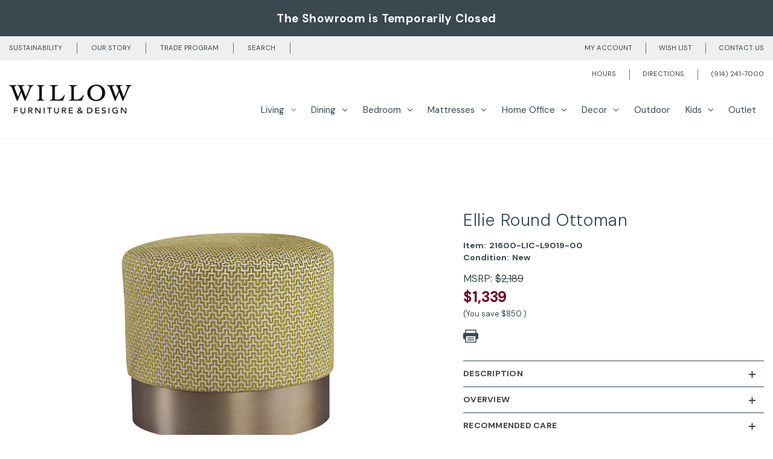

--- FILE ---
content_type: text/html; charset=UTF-8
request_url: https://www.countrywillow.com/ellie-round-ottoman/
body_size: 29868
content:


<!DOCTYPE html>
<html class="no-js" lang="en">
    <head>
    
    <!-- Google Tag Manager -->
    <script>(function(w,d,s,l,i){w[l]=w[l]||[];w[l].push({'gtm.start':
    new Date().getTime(),event:'gtm.js'});var f=d.getElementsByTagName(s)[0],
    j=d.createElement(s),dl=l!='dataLayer'?'&l='+l:'';j.async=true;j.src=
    'https://www.googletagmanager.com/gtm.js?id='+i+dl;f.parentNode.insertBefore(j,f);
    })(window,document,'script','dataLayer','GTM-525SVQ');</script>
    <!-- End Google Tag Manager -->
    
    
        <title>Ellie Round Ottoman - Willow Furniture</title>
        <link rel="dns-prefetch preconnect" href="https://cdn11.bigcommerce.com/s-8o8duutg97" crossorigin><link rel="dns-prefetch preconnect" href="https://fonts.googleapis.com/" crossorigin><link rel="dns-prefetch preconnect" href="https://fonts.gstatic.com/" crossorigin>
        
        <meta property="og:locale" content="en_US" />
        <meta property="og:title" content="Ellie Round Ottoman - Willow Furniture" />
        <meta property="og:site_name" content="Willow Furniture &amp; Design" />
        <meta property="og:name" content="Willow Furniture &amp; Design" />
        <meta property="og:alternateName" content="Willow Furniture" />
        
        <meta property="product:price:amount" content="1339" /><meta property="product:price:currency" content="USD" /><meta property="og:url" content="https://www.countrywillow.com/ellie-round-ottoman/" /><meta property="og:site_name" content="Willow Furniture & Design" /><meta name="description" content="Ellie Round Ottoman - Select from more than 1,100 designer and family-friendly fabrics from rich velvets and chenilles, to linens, microfibers, organics and performance. Sustainable Furnishings Council certified. Your choice of 8 high-resiliency cushions, from firm to blend-down, utilizing eco-friendly materials."><link rel='canonical' href='https://www.countrywillow.com/ellie-round-ottoman/' /><meta name='platform' content='bigcommerce.stencil' /><meta property="og:type" content="product" />
<meta property="og:title" content="Ellie Round Ottoman" />
<meta property="og:description" content="Ellie Round Ottoman - Select from more than 1,100 designer and family-friendly fabrics from rich velvets and chenilles, to linens, microfibers, organics and performance. Sustainable Furnishings Council certified. Your choice of 8 high-resiliency cushions, from firm to blend-down, utilizing eco-friendly materials." />
<meta property="og:image" content="https://cdn11.bigcommerce.com/s-8o8duutg97/products/3585/images/13505/21600-LIC-L9019-00-a__56699.1731025992.386.513.jpg?c=1" />
<meta property="og:availability" content="instock" />
<meta property="pinterest:richpins" content="enabled" />
        
         
        
        <link href="https://cdn11.bigcommerce.com/s-8o8duutg97/product_images/favicon.png?t=1727715946" rel="shortcut icon">
        <meta name="viewport" content="width=device-width, initial-scale=1">

        <script>
            document.documentElement.className = document.documentElement.className.replace('no-js', 'js');
        </script>

        <script>
    function browserSupportsAllFeatures() {
        return window.Promise
            && window.fetch
            && window.URL
            && window.URLSearchParams
            && window.WeakMap
            // object-fit support
            && ('objectFit' in document.documentElement.style);
    }

    function loadScript(src) {
        var js = document.createElement('script');
        js.src = src;
        js.onerror = function () {
            console.error('Failed to load polyfill script ' + src);
        };
        document.head.appendChild(js);
    }

    if (!browserSupportsAllFeatures()) {
        loadScript('https://cdn11.bigcommerce.com/s-8o8duutg97/stencil/cdd86b20-a42c-013c-1335-6af35b612b06/e/14fc15c0-be4c-013e-3d07-5233aea04982/dist/theme-bundle.polyfills.js');
    }
</script>
        <script>window.consentManagerTranslations = `{"locale":"en","locales":{"consent_manager.data_collection_warning":"en","consent_manager.accept_all_cookies":"en","consent_manager.gdpr_settings":"en","consent_manager.data_collection_preferences":"en","consent_manager.manage_data_collection_preferences":"en","consent_manager.use_data_by_cookies":"en","consent_manager.data_categories_table":"en","consent_manager.allow":"en","consent_manager.accept":"en","consent_manager.deny":"en","consent_manager.dismiss":"en","consent_manager.reject_all":"en","consent_manager.category":"en","consent_manager.purpose":"en","consent_manager.functional_category":"en","consent_manager.functional_purpose":"en","consent_manager.analytics_category":"en","consent_manager.analytics_purpose":"en","consent_manager.targeting_category":"en","consent_manager.advertising_category":"en","consent_manager.advertising_purpose":"en","consent_manager.essential_category":"en","consent_manager.esential_purpose":"en","consent_manager.yes":"en","consent_manager.no":"en","consent_manager.not_available":"en","consent_manager.cancel":"en","consent_manager.save":"en","consent_manager.back_to_preferences":"en","consent_manager.close_without_changes":"en","consent_manager.unsaved_changes":"en","consent_manager.by_using":"en","consent_manager.agree_on_data_collection":"en","consent_manager.change_preferences":"en","consent_manager.cancel_dialog_title":"en","consent_manager.privacy_policy":"en","consent_manager.allow_category_tracking":"en","consent_manager.disallow_category_tracking":"en"},"translations":{"consent_manager.data_collection_warning":"We use cookies (and other similar technologies) to collect data to improve your shopping experience.","consent_manager.accept_all_cookies":"Accept All Cookies","consent_manager.gdpr_settings":"Settings","consent_manager.data_collection_preferences":"Website Data Collection Preferences","consent_manager.manage_data_collection_preferences":"Manage Website Data Collection Preferences","consent_manager.use_data_by_cookies":" uses data collected by cookies and JavaScript libraries to improve your shopping experience.","consent_manager.data_categories_table":"The table below outlines how we use this data by category. To opt out of a category of data collection, select 'No' and save your preferences.","consent_manager.allow":"Allow","consent_manager.accept":"Accept","consent_manager.deny":"Deny","consent_manager.dismiss":"Dismiss","consent_manager.reject_all":"Reject all","consent_manager.category":"Category","consent_manager.purpose":"Purpose","consent_manager.functional_category":"Functional","consent_manager.functional_purpose":"Enables enhanced functionality, such as videos and live chat. If you do not allow these, then some or all of these functions may not work properly.","consent_manager.analytics_category":"Analytics","consent_manager.analytics_purpose":"Provide statistical information on site usage, e.g., web analytics so we can improve this website over time.","consent_manager.targeting_category":"Targeting","consent_manager.advertising_category":"Advertising","consent_manager.advertising_purpose":"Used to create profiles or personalize content to enhance your shopping experience.","consent_manager.essential_category":"Essential","consent_manager.esential_purpose":"Essential for the site and any requested services to work, but do not perform any additional or secondary function.","consent_manager.yes":"Yes","consent_manager.no":"No","consent_manager.not_available":"N/A","consent_manager.cancel":"Cancel","consent_manager.save":"Save","consent_manager.back_to_preferences":"Back to Preferences","consent_manager.close_without_changes":"You have unsaved changes to your data collection preferences. Are you sure you want to close without saving?","consent_manager.unsaved_changes":"You have unsaved changes","consent_manager.by_using":"By using our website, you're agreeing to our","consent_manager.agree_on_data_collection":"By using our website, you're agreeing to the collection of data as described in our ","consent_manager.change_preferences":"You can change your preferences at any time","consent_manager.cancel_dialog_title":"Are you sure you want to cancel?","consent_manager.privacy_policy":"Privacy Policy","consent_manager.allow_category_tracking":"Allow [CATEGORY_NAME] tracking","consent_manager.disallow_category_tracking":"Disallow [CATEGORY_NAME] tracking"}}`;</script>

        <script>
            window.lazySizesConfig = window.lazySizesConfig || {};
            window.lazySizesConfig.loadMode = 1;
        </script>
        <script async src="https://cdn11.bigcommerce.com/s-8o8duutg97/stencil/cdd86b20-a42c-013c-1335-6af35b612b06/e/14fc15c0-be4c-013e-3d07-5233aea04982/dist/theme-bundle.head_async.js"></script>

        <script src="https://ajax.googleapis.com/ajax/libs/webfont/1.6.26/webfont.js"></script>

        <script>
            WebFont.load({
                custom: {
                    families: ['Karla', 'Roboto', 'Source Sans Pro']
                },
                classes: false
            });
        </script>

        <link href="https://fonts.googleapis.com/css?family=DM+Sans:400,%7CMontserrat:500&display=swap" rel="stylesheet">
        <link data-stencil-stylesheet href="https://cdn11.bigcommerce.com/s-8o8duutg97/stencil/cdd86b20-a42c-013c-1335-6af35b612b06/e/14fc15c0-be4c-013e-3d07-5233aea04982/css/theme-238618d0-bb62-013e-70a1-3a6e55e893d9.css" rel="stylesheet"> 

        
<script src="https://www.google.com/recaptcha/api.js" async defer></script>
<script type="text/javascript">
var BCData = {"product_attributes":{"sku":"21600-LIC-L9019-00","upc":null,"mpn":null,"gtin":null,"weight":null,"base":true,"image":null,"price":{"without_tax":{"formatted":"$1,339","value":1339,"currency":"USD"},"tax_label":"Tax","rrp_without_tax":{"formatted":"$2,189","value":2189,"currency":"USD"},"saved":{"formatted":"$850","value":850,"currency":"USD"}},"stock":null,"instock":true,"stock_message":null,"purchasable":true,"purchasing_message":null,"call_for_price_message":null}};
</script>

<script nonce="">
(function () {
    var xmlHttp = new XMLHttpRequest();

    xmlHttp.open('POST', 'https://bes.gcp.data.bigcommerce.com/nobot');
    xmlHttp.setRequestHeader('Content-Type', 'application/json');
    xmlHttp.send('{"store_id":"1002013426","timezone_offset":"-4.0","timestamp":"2026-01-18T05:47:55.96313500Z","visit_id":"8682bd2a-0298-45b0-b07d-33ed606f48ab","channel_id":1}');
})();
</script>


        <script src="https://cdn.jsdelivr.net/npm/@fancyapps/ui@4.0/dist/fancybox.umd.js"></script>
        <link rel="stylesheet" href="https://cdn.jsdelivr.net/npm/@fancyapps/ui/dist/fancybox.css" />

        <script src="https://cdn11.bigcommerce.com/s-8o8duutg97/content/js/jquery.min.js"></script>
        <script src="https://cdn11.bigcommerce.com/s-8o8duutg97/content/js/doubletaptogo.js"></script>
        <script>
	        $( function() {
		        $( '#menu .navPages ul.navPages-list > li.navPages-item:has(div.navPage-subMenu)' ).doubleTapToGo();
	        });
        </script>
    </head>
    <body>
        <!-- Google Tag Manager (noscript) -->
        <noscript><iframe src="https://www.googletagmanager.com/ns.html?id=GTM-525SVQ"
        height="0" width="0" style="display:none;visibility:hidden"></iframe></noscript>
        <!-- End Google Tag Manager (noscript) -->
        
        
        <svg data-src="https://cdn11.bigcommerce.com/s-8o8duutg97/stencil/cdd86b20-a42c-013c-1335-6af35b612b06/e/14fc15c0-be4c-013e-3d07-5233aea04982/img/icon-sprite.svg" class="icons-svg-sprite"></svg>

        <a href="#main-content" class="skip-to-main-link">Skip to main content</a>

<div id="cw_NotificationBar">
    <div class="cw_carouselNotification"
        data-slick='{
            "arrows": true,
            "mobileFirst": true,
            "slidesToShow": 1,
            "slidesToScroll": 1,
            "autoplay": false,
            "dots": false
        }'>
        
<div class="slide"><span><a style="color:white;text-decoration:none" href="https://www.countrywillow.com/promotions/?topbar">The Showroom is Temporarily Closed</a></span></div>
        
    </div>
</div>

<header class="header" role="banner">
    <div id="cw_menuAlternative">
        <div class="widthGeneral">
            <ul>
                <!-- <li><a href="/design-services/">Design services</a></li> -->
                <li><a href="/sustainability/">Sustainability</a></li>
                <li><a href="/our-story/">Our Story</a></li>
                <li><a href="/trade-program/?topnav">Trade Program</a></li>
                <li><a class="navUser-action navUser-action--quickSearch" type="button" id="quick-search-expand" data-search="quickSearch" aria-controls="quickSearch" aria-label="Search">
                    Search</a></li>
                    <div class="dropdown dropdown--quickSearch" id="quickSearch" aria-hidden="true" data-prevent-quick-search-close>
                        <div class="container">
    <form class="form" onsubmit="return false" data-url="/search.php" data-quick-search-form>
        <fieldset class="form-fieldset">
            <div class="form-field">
                <label class="is-srOnly" for="nav-quick-search">Search</label>
                <input class="form-input"
                       data-search-quick
                       name="nav-quick-search"
                       id="nav-quick-search"
                       data-error-message="Search field cannot be empty."
                       placeholder="Search the store"
                       autocomplete="off"
                >
            </div>
        </fieldset>
    </form>
</div>
                    </div>
            </ul>

            <ul id="menuSecondary">
                <li><a href="/hours-directions/">Hours</a></li>
                <li><a href="/hours-directions/">Directions</a></li>
                <li><a href="tel:+1-914-241-7000">(914) 241-7000</a></li>
            </ul>

            <ul>
                <li><a href="/login.php">My account</a></li>
                <li><a href="/login.php?from=wishlist.php">Wish list</a></li>
                <li><a href="/contact-us/">Contact us</a></li>
            </ul>
        </div>
    </div>

    <a href="#" class="mobileMenu-toggle" data-mobile-menu-toggle="menu">
        <span class="mobileMenu-toggleIcon">Toggle menu</span>
    </a>
    

<div class="cw_logoMenuBar">
    <div class="widthGeneral cw_logoMenu">
            <h1 class="header-logo header-logo--center">
                <a href="https://www.countrywillow.com/">
                    <img 
                      alt="Willow Furniture and Design logo"
                      src="https://cdn11.bigcommerce.com/s-8o8duutg97/content/logos/willow-furniture-logo-237x56.png"
                      srcset="
                        https://cdn11.bigcommerce.com/s-8o8duutg97/content/logos/willow-furniture-logo-473x113.png 2x,
                        https://cdn11.bigcommerce.com/s-8o8duutg97/content/logos/willow-furniture-logo-710x169.png 3x
                      "
                    >
                </a>
            </h1>
        <div class="navPages-container" id="menu" data-menu>
            <nav class="navPages">
    <div class="navPages-quickSearch">
        <div class="container">
    <form class="form" onsubmit="return false" data-url="/search.php" data-quick-search-form>
        <fieldset class="form-fieldset">
            <div class="form-field">
                <label class="is-srOnly" for="nav-menu-quick-search">Search</label>
                <input class="form-input"
                       data-search-quick
                       name="nav-menu-quick-search"
                       id="nav-menu-quick-search"
                       data-error-message="Search field cannot be empty."
                       placeholder="Search the store"
                       autocomplete="off"
                >
            </div>
        </fieldset>
    </form>
</div>
    </div>

    <ul>   
        <li><a href="/our-story/">Our Story</a></li>
        <!-- <li><a href="/design-services/">Design Services</a></li> -->
        <li><a href="/hours-directions/">Hours &amp; Directions</a></li>
        <li><a href="/contact-us/">Contact Us</a></li>
        <li><a href="tel:+1-914-241-7000">(914) 241-7000</a></li>
    </ul>

<p align="left"><br><strong>Browse Our Products</strong></p>
    <ul class="navPages-list">
            <li class="navPages-item">
                <a class="navPages-action has-subMenu activePage"
   href="https://www.countrywillow.com/living/"
   data-collapsible="navPages-18"
>
    Living
    <i class="icon navPages-action-moreIcon" aria-hidden="true">
        <svg><use xlink:href="#icon-chevron-down" /></svg>
    </i>
</a>
<div class="navPage-subMenu" id="navPages-18" aria-hidden="true" tabindex="-1">
    <div class="widthGeneral">
        <ul class="navPage-subMenu-list">
            <!--li class="navPage-subMenu-item">
                <a class="navPage-subMenu-action navPages-action"
                   href="https://www.countrywillow.com/living/"
                   aria-label="All Living"
                >
                    All Living
                </a>
            </li-->
                <li class="navPage-subMenu-item">
                        <a class="navPage-subMenu-action navPages-action has-subMenu"
                           href="https://www.countrywillow.com/living/fabric-seating/"
                           aria-label="Fabric Seating"
                        >
                            Fabric Seating
                            <span class="collapsible-icon-wrapper"
                                data-collapsible="navPages-27"
                                data-collapsible-disabled-breakpoint="medium"
                                data-collapsible-disabled-state="open"
                                data-collapsible-enabled-state="closed"
                            >
                                <i class="icon navPages-action-moreIcon" aria-hidden="true">
                                    <svg><use xlink:href="#icon-chevron-down" /></svg>
                                </i>
                            </span>
                        </a>
                        <ul class="navPage-childList" id="navPages-27">
                            <li class="navPage-childList-item">
                                <a class="navPage-childList-action navPages-action"
                                   href="https://www.countrywillow.com/living/fabric-seating/fabric-sofas/"
                                   aria-label="Fabric Sofas"
                                >
                                    Fabric Sofas
                                </a>
                            </li>
                            <li class="navPage-childList-item">
                                <a class="navPage-childList-action navPages-action"
                                   href="https://www.countrywillow.com/living/fabric-seating/fabric-loveseats-apt-sofas/"
                                   aria-label="Fabric Loveseats &amp; Apt. Sofas"
                                >
                                    Fabric Loveseats &amp; Apt. Sofas
                                </a>
                            </li>
                            <li class="navPage-childList-item">
                                <a class="navPage-childList-action navPages-action"
                                   href="https://www.countrywillow.com/living/fabric-seating/fabric-sleepers-daybeds/"
                                   aria-label="Fabric Sleepers &amp; Daybeds"
                                >
                                    Fabric Sleepers &amp; Daybeds
                                </a>
                            </li>
                            <li class="navPage-childList-item">
                                <a class="navPage-childList-action navPages-action"
                                   href="https://www.countrywillow.com/living/fabric-seating/fabric-sectionals/"
                                   aria-label="Fabric Sectionals"
                                >
                                    Fabric Sectionals
                                </a>
                            </li>
                            <li class="navPage-childList-item">
                                <a class="navPage-childList-action navPages-action"
                                   href="https://www.countrywillow.com/living/fabric-seating/fabric-chairs/"
                                   aria-label="Fabric Chairs"
                                >
                                    Fabric Chairs
                                </a>
                            </li>
                            <li class="navPage-childList-item">
                                <a class="navPage-childList-action navPages-action"
                                   href="https://www.countrywillow.com/living/fabric-seating/fabric-swivel-chairs-gliders/"
                                   aria-label="Fabric Swivel Chairs &amp; Gliders"
                                >
                                    Fabric Swivel Chairs &amp; Gliders
                                </a>
                            </li>
                            <li class="navPage-childList-item">
                                <a class="navPage-childList-action navPages-action"
                                   href="https://www.countrywillow.com/living/fabric-seating/fabric-chaises/"
                                   aria-label="Fabric Chaises"
                                >
                                    Fabric Chaises
                                </a>
                            </li>
                            <li class="navPage-childList-item">
                                <a class="navPage-childList-action navPages-action"
                                   href="https://www.countrywillow.com/living/fabric-seating/fabric-ottomans/"
                                   aria-label="Fabric Ottomans"
                                >
                                    Fabric Ottomans
                                </a>
                            </li>
                        </ul>
                </li>
                <li class="navPage-subMenu-item">
                        <a class="navPage-subMenu-action navPages-action has-subMenu"
                           href="https://www.countrywillow.com/living/leather-seating/"
                           aria-label="Leather Seating"
                        >
                            Leather Seating
                            <span class="collapsible-icon-wrapper"
                                data-collapsible="navPages-39"
                                data-collapsible-disabled-breakpoint="medium"
                                data-collapsible-disabled-state="open"
                                data-collapsible-enabled-state="closed"
                            >
                                <i class="icon navPages-action-moreIcon" aria-hidden="true">
                                    <svg><use xlink:href="#icon-chevron-down" /></svg>
                                </i>
                            </span>
                        </a>
                        <ul class="navPage-childList" id="navPages-39">
                            <li class="navPage-childList-item">
                                <a class="navPage-childList-action navPages-action"
                                   href="https://www.countrywillow.com/living/leather-seating/leather-sofas/"
                                   aria-label="Leather Sofas"
                                >
                                    Leather Sofas
                                </a>
                            </li>
                            <li class="navPage-childList-item">
                                <a class="navPage-childList-action navPages-action"
                                   href="https://www.countrywillow.com/living/leather-seating/leather-loveseats-apt-sofas/"
                                   aria-label="Leather Loveseats &amp; Apt. Sofas"
                                >
                                    Leather Loveseats &amp; Apt. Sofas
                                </a>
                            </li>
                            <li class="navPage-childList-item">
                                <a class="navPage-childList-action navPages-action"
                                   href="https://www.countrywillow.com/living/leather-seating/leather-sleepers-daybeds/"
                                   aria-label="Leather Sleepers &amp; Daybeds"
                                >
                                    Leather Sleepers &amp; Daybeds
                                </a>
                            </li>
                            <li class="navPage-childList-item">
                                <a class="navPage-childList-action navPages-action"
                                   href="https://www.countrywillow.com/living/leather-seating/leather-sectionals/"
                                   aria-label="Leather Sectionals"
                                >
                                    Leather Sectionals
                                </a>
                            </li>
                            <li class="navPage-childList-item">
                                <a class="navPage-childList-action navPages-action"
                                   href="https://www.countrywillow.com/living/leather-seating/leather-chairs/"
                                   aria-label="Leather Chairs"
                                >
                                    Leather Chairs
                                </a>
                            </li>
                            <li class="navPage-childList-item">
                                <a class="navPage-childList-action navPages-action"
                                   href="https://www.countrywillow.com/living/leather-seating/leather-swivel-chairs-gliders/"
                                   aria-label="Leather Swivel Chairs &amp; Gliders"
                                >
                                    Leather Swivel Chairs &amp; Gliders
                                </a>
                            </li>
                            <li class="navPage-childList-item">
                                <a class="navPage-childList-action navPages-action"
                                   href="https://www.countrywillow.com/living/leather-seating/leather-recliners/"
                                   aria-label="Leather Recliners"
                                >
                                    Leather Recliners
                                </a>
                            </li>
                            <li class="navPage-childList-item">
                                <a class="navPage-childList-action navPages-action"
                                   href="https://www.countrywillow.com/living/leather-seating/leather-chaises/"
                                   aria-label="Leather Chaises"
                                >
                                    Leather Chaises
                                </a>
                            </li>
                            <li class="navPage-childList-item">
                                <a class="navPage-childList-action navPages-action"
                                   href="https://www.countrywillow.com/living/leather-seating/leather-ottomans/"
                                   aria-label="Leather Ottomans"
                                >
                                    Leather Ottomans
                                </a>
                            </li>
                        </ul>
                </li>
                <li class="navPage-subMenu-item">
                        <a class="navPage-subMenu-action navPages-action has-subMenu"
                           href="https://www.countrywillow.com/living/accent-furniture/"
                           aria-label="Accent Furniture"
                        >
                            Accent Furniture
                            <span class="collapsible-icon-wrapper"
                                data-collapsible="navPages-49"
                                data-collapsible-disabled-breakpoint="medium"
                                data-collapsible-disabled-state="open"
                                data-collapsible-enabled-state="closed"
                            >
                                <i class="icon navPages-action-moreIcon" aria-hidden="true">
                                    <svg><use xlink:href="#icon-chevron-down" /></svg>
                                </i>
                            </span>
                        </a>
                        <ul class="navPage-childList" id="navPages-49">
                            <li class="navPage-childList-item">
                                <a class="navPage-childList-action navPages-action"
                                   href="https://www.countrywillow.com/living/accent-furniture/coffee-tables/"
                                   aria-label="Coffee Tables"
                                >
                                    Coffee Tables
                                </a>
                            </li>
                            <li class="navPage-childList-item">
                                <a class="navPage-childList-action navPages-action"
                                   href="https://www.countrywillow.com/living/accent-furniture/side-accent-tables/"
                                   aria-label="Side &amp; Accent Tables"
                                >
                                    Side &amp; Accent Tables
                                </a>
                            </li>
                            <li class="navPage-childList-item">
                                <a class="navPage-childList-action navPages-action"
                                   href="https://www.countrywillow.com/living/accent-furniture/sofa-console-tables/"
                                   aria-label="Sofa &amp; Console Tables"
                                >
                                    Sofa &amp; Console Tables
                                </a>
                            </li>
                            <li class="navPage-childList-item">
                                <a class="navPage-childList-action navPages-action"
                                   href="https://www.countrywillow.com/living/accent-furniture/benches/"
                                   aria-label="Benches"
                                >
                                    Benches
                                </a>
                            </li>
                        </ul>
                </li>
                <li class="navPage-subMenu-item">
                        <a class="navPage-subMenu-action navPages-action has-subMenu"
                           href="https://www.countrywillow.com/living/storage-display/"
                           aria-label="Storage &amp; Display"
                        >
                            Storage &amp; Display
                            <span class="collapsible-icon-wrapper"
                                data-collapsible="navPages-54"
                                data-collapsible-disabled-breakpoint="medium"
                                data-collapsible-disabled-state="open"
                                data-collapsible-enabled-state="closed"
                            >
                                <i class="icon navPages-action-moreIcon" aria-hidden="true">
                                    <svg><use xlink:href="#icon-chevron-down" /></svg>
                                </i>
                            </span>
                        </a>
                        <ul class="navPage-childList" id="navPages-54">
                            <li class="navPage-childList-item">
                                <a class="navPage-childList-action navPages-action"
                                   href="https://www.countrywillow.com/living/storage-display/sideboards-storage/"
                                   aria-label="Sideboards &amp; Storage"
                                >
                                    Sideboards &amp; Storage
                                </a>
                            </li>
                            <li class="navPage-childList-item">
                                <a class="navPage-childList-action navPages-action"
                                   href="https://www.countrywillow.com/living/storage-display/hutches-cabinets/"
                                   aria-label="Hutches &amp; Cabinets"
                                >
                                    Hutches &amp; Cabinets
                                </a>
                            </li>
                            <li class="navPage-childList-item">
                                <a class="navPage-childList-action navPages-action"
                                   href="https://www.countrywillow.com/living/storage-display/shelving-display/"
                                   aria-label="Shelving &amp; Display"
                                >
                                    Shelving &amp; Display
                                </a>
                            </li>
                            <li class="navPage-childList-item">
                                <a class="navPage-childList-action navPages-action"
                                   href="https://www.countrywillow.com/living/storage-display/mudroom-organizers/"
                                   aria-label="Mudroom Organizers"
                                >
                                    Mudroom Organizers
                                </a>
                            </li>
                        </ul>
                </li>
                <li class="navPage-subMenu-item">
                        <a class="navPage-subMenu-action navPages-action has-subMenu"
                           href="https://www.countrywillow.com/media-cabinets/"
                           aria-label="Media Cabinets"
                        >
                            Media Cabinets
                            <span class="collapsible-icon-wrapper"
                                data-collapsible="navPages-127"
                                data-collapsible-disabled-breakpoint="medium"
                                data-collapsible-disabled-state="open"
                                data-collapsible-enabled-state="closed"
                            >
                                <i class="icon navPages-action-moreIcon" aria-hidden="true">
                                    <svg><use xlink:href="#icon-chevron-down" /></svg>
                                </i>
                            </span>
                        </a>
                        <ul class="navPage-childList" id="navPages-127">
                            <li class="navPage-childList-item">
                                <a class="navPage-childList-action navPages-action"
                                   href="https://www.countrywillow.com/media/large-media-cabinets/"
                                   aria-label="Large Media Cabinets"
                                >
                                    Large Media Cabinets
                                </a>
                            </li>
                            <li class="navPage-childList-item">
                                <a class="navPage-childList-action navPages-action"
                                   href="https://www.countrywillow.com/media/tv-media-centers/"
                                   aria-label="TV &amp; Media Centers"
                                >
                                    TV &amp; Media Centers
                                </a>
                            </li>
                        </ul>
                </li>
        </ul>

        <div class="cw_bannersMenu">
            <!-- <div class="box">
                <a class="linkBox" href="/design-services/">
                    <img src="https://cdn11.bigcommerce.com/s-8o8duutg97/product_images/uploaded_images/bannermenu1.jpg" width="180" height="180" alt="banner" />
                    <h6>Our Design Services</h6>
                    <p>We offer complimentary design services. Bring us photos, measurements, floor plans, etc. and a trained designer will help you create the home of your dreams.</p>
                    <a href="/design-services/">
                        <?xml version="1.0" encoding="utf-8"?><svg version="1.1" id="Layer_1" xmlns="http://www.w3.org/2000/svg" xmlns:xlink="http://www.w3.org/1999/xlink" x="0px" y="0px" viewBox="0 0 120.64 122.88" style="enable-background:new 0 0 120.64 122.88" xml:space="preserve"><g><path fill="#ffffff" d="M54.03,108.91c-1.55,1.63-2.31,3.74-2.28,5.85c0.03,2.11,0.84,4.2,2.44,5.79l0.12,0.12c1.58,1.5,3.6,2.23,5.61,2.2 c2.01-0.03,4.01-0.82,5.55-2.37c17.66-17.66,35.13-35.61,52.68-53.4c0.07-0.05,0.13-0.1,0.19-0.16c1.55-1.63,2.31-3.76,2.28-5.87 c-0.03-2.11-0.85-4.21-2.45-5.8l-0.27-0.26C100.43,37.47,82.98,19.87,65.46,2.36C63.93,0.82,61.93,0.03,59.92,0 c-2.01-0.03-4.03,0.7-5.61,2.21l-0.15,0.15c-1.57,1.58-2.38,3.66-2.41,5.76c-0.03,2.1,0.73,4.22,2.28,5.85l47.22,47.27 L54.03,108.91L54.03,108.91z M2.26,106.91c-1.54,1.62-2.29,3.73-2.26,5.83c0.03,2.11,0.84,4.2,2.44,5.79l0.12,0.12 c1.57,1.5,3.6,2.23,5.61,2.21c2.01-0.03,4.02-0.82,5.55-2.37C31.01,101.2,48.87,84.2,66.39,67.12c0.07-0.05,0.14-0.11,0.21-0.17 c1.55-1.63,2.31-3.76,2.28-5.87c-0.03-2.11-0.85-4.21-2.45-5.8C48.94,38.33,31.36,21.44,13.83,4.51l-0.12-0.13 c-1.53-1.54-3.53-2.32-5.54-2.35C6.16,2,4.14,2.73,2.56,4.23L2.41,4.38C0.84,5.96,0.03,8.05,0,10.14c-0.03,2.1,0.73,4.22,2.28,5.85 l47.18,45.24L2.26,106.91L2.26,106.91z"/></g></svg>
                    </a>
                </a>
            </div> -->
            <div class="box">
                <a class="linkBox" href="/furniture-protection/">
                    <img src="https://cdn11.bigcommerce.com/s-8o8duutg97/product_images/uploaded_images/bannermenu2.jpg" width="180" height="180" alt="banner" />
                    <h6>Furniture Protection Plan</h6>
                    <p>When your new furniture arrives, you should be able to enjoy it without worry. Protection First®️ Maximum Elite™️ Furniture Protection Plan gives you that peace of mind.</p>
                    <a href="/furniture-protection/">
                        <?xml version="1.0" encoding="utf-8"?><svg version="1.1" id="Layer_1" xmlns="http://www.w3.org/2000/svg" xmlns:xlink="http://www.w3.org/1999/xlink" x="0px" y="0px" viewBox="0 0 120.64 122.88" style="enable-background:new 0 0 120.64 122.88" xml:space="preserve"><g><path fill="#ffffff" d="M54.03,108.91c-1.55,1.63-2.31,3.74-2.28,5.85c0.03,2.11,0.84,4.2,2.44,5.79l0.12,0.12c1.58,1.5,3.6,2.23,5.61,2.2 c2.01-0.03,4.01-0.82,5.55-2.37c17.66-17.66,35.13-35.61,52.68-53.4c0.07-0.05,0.13-0.1,0.19-0.16c1.55-1.63,2.31-3.76,2.28-5.87 c-0.03-2.11-0.85-4.21-2.45-5.8l-0.27-0.26C100.43,37.47,82.98,19.87,65.46,2.36C63.93,0.82,61.93,0.03,59.92,0 c-2.01-0.03-4.03,0.7-5.61,2.21l-0.15,0.15c-1.57,1.58-2.38,3.66-2.41,5.76c-0.03,2.1,0.73,4.22,2.28,5.85l47.22,47.27 L54.03,108.91L54.03,108.91z M2.26,106.91c-1.54,1.62-2.29,3.73-2.26,5.83c0.03,2.11,0.84,4.2,2.44,5.79l0.12,0.12 c1.57,1.5,3.6,2.23,5.61,2.21c2.01-0.03,4.02-0.82,5.55-2.37C31.01,101.2,48.87,84.2,66.39,67.12c0.07-0.05,0.14-0.11,0.21-0.17 c1.55-1.63,2.31-3.76,2.28-5.87c-0.03-2.11-0.85-4.21-2.45-5.8C48.94,38.33,31.36,21.44,13.83,4.51l-0.12-0.13 c-1.53-1.54-3.53-2.32-5.54-2.35C6.16,2,4.14,2.73,2.56,4.23L2.41,4.38C0.84,5.96,0.03,8.05,0,10.14c-0.03,2.1,0.73,4.22,2.28,5.85 l47.18,45.24L2.26,106.91L2.26,106.91z"/></g></svg>
                    </a>
                </a>
            </div>
        </div>
    </div>
</div>
            </li>
            <li class="navPages-item">
                <a class="navPages-action has-subMenu"
   href="https://www.countrywillow.com/dining/"
   data-collapsible="navPages-19"
>
    Dining
    <i class="icon navPages-action-moreIcon" aria-hidden="true">
        <svg><use xlink:href="#icon-chevron-down" /></svg>
    </i>
</a>
<div class="navPage-subMenu" id="navPages-19" aria-hidden="true" tabindex="-1">
    <div class="widthGeneral">
        <ul class="navPage-subMenu-list">
            <!--li class="navPage-subMenu-item">
                <a class="navPage-subMenu-action navPages-action"
                   href="https://www.countrywillow.com/dining/"
                   aria-label="All Dining"
                >
                    All Dining
                </a>
            </li-->
                <li class="navPage-subMenu-item">
                        <a class="navPage-subMenu-action navPages-action has-subMenu"
                           href="https://www.countrywillow.com/dining/dining-seating/"
                           aria-label="Dining Seating"
                        >
                            Dining Seating
                            <span class="collapsible-icon-wrapper"
                                data-collapsible="navPages-67"
                                data-collapsible-disabled-breakpoint="medium"
                                data-collapsible-disabled-state="open"
                                data-collapsible-enabled-state="closed"
                            >
                                <i class="icon navPages-action-moreIcon" aria-hidden="true">
                                    <svg><use xlink:href="#icon-chevron-down" /></svg>
                                </i>
                            </span>
                        </a>
                        <ul class="navPage-childList" id="navPages-67">
                            <li class="navPage-childList-item">
                                <a class="navPage-childList-action navPages-action"
                                   href="https://www.countrywillow.com/dining/dining-seating/dining-chairs/"
                                   aria-label="Dining Chairs"
                                >
                                    Dining Chairs
                                </a>
                            </li>
                            <li class="navPage-childList-item">
                                <a class="navPage-childList-action navPages-action"
                                   href="https://www.countrywillow.com/dining/dining-seating/dining-chairs-upholstered/"
                                   aria-label="Dining Chairs - Upholstered"
                                >
                                    Dining Chairs - Upholstered
                                </a>
                            </li>
                            <li class="navPage-childList-item">
                                <a class="navPage-childList-action navPages-action"
                                   href="https://www.countrywillow.com/dining/dining-seating/dining-benches/"
                                   aria-label="Dining Benches"
                                >
                                    Dining Benches
                                </a>
                            </li>
                            <li class="navPage-childList-item">
                                <a class="navPage-childList-action navPages-action"
                                   href="https://www.countrywillow.com/dining/dining-seating/counter-stools/"
                                   aria-label="Counter Stools"
                                >
                                    Counter Stools
                                </a>
                            </li>
                            <li class="navPage-childList-item">
                                <a class="navPage-childList-action navPages-action"
                                   href="https://www.countrywillow.com/dining/dining-seating/bar-stools/"
                                   aria-label="Bar Stools"
                                >
                                    Bar Stools
                                </a>
                            </li>
                        </ul>
                </li>
                <li class="navPage-subMenu-item">
                        <a class="navPage-subMenu-action navPages-action has-subMenu"
                           href="https://www.countrywillow.com/dining/dining-tables/"
                           aria-label="Dining Tables"
                        >
                            Dining Tables
                            <span class="collapsible-icon-wrapper"
                                data-collapsible="navPages-120"
                                data-collapsible-disabled-breakpoint="medium"
                                data-collapsible-disabled-state="open"
                                data-collapsible-enabled-state="closed"
                            >
                                <i class="icon navPages-action-moreIcon" aria-hidden="true">
                                    <svg><use xlink:href="#icon-chevron-down" /></svg>
                                </i>
                            </span>
                        </a>
                        <ul class="navPage-childList" id="navPages-120">
                            <li class="navPage-childList-item">
                                <a class="navPage-childList-action navPages-action"
                                   href="https://www.countrywillow.com/dining/dining-tables/rectangular-tables/"
                                   aria-label="Rectangular Tables"
                                >
                                    Rectangular Tables
                                </a>
                            </li>
                            <li class="navPage-childList-item">
                                <a class="navPage-childList-action navPages-action"
                                   href="https://www.countrywillow.com/dining/dining-tables/round-tables/"
                                   aria-label="Round Tables"
                                >
                                    Round Tables
                                </a>
                            </li>
                            <li class="navPage-childList-item">
                                <a class="navPage-childList-action navPages-action"
                                   href="https://www.countrywillow.com/dining/dining-tables/counter-height-tables/"
                                   aria-label="Counter Height Tables"
                                >
                                    Counter Height Tables
                                </a>
                            </li>
                        </ul>
                </li>
                <li class="navPage-subMenu-item">
                        <a class="navPage-subMenu-action navPages-action has-subMenu"
                           href="https://www.countrywillow.com/dining/storage-display/"
                           aria-label="Storage &amp; Display"
                        >
                            Storage &amp; Display
                            <span class="collapsible-icon-wrapper"
                                data-collapsible="navPages-129"
                                data-collapsible-disabled-breakpoint="medium"
                                data-collapsible-disabled-state="open"
                                data-collapsible-enabled-state="closed"
                            >
                                <i class="icon navPages-action-moreIcon" aria-hidden="true">
                                    <svg><use xlink:href="#icon-chevron-down" /></svg>
                                </i>
                            </span>
                        </a>
                        <ul class="navPage-childList" id="navPages-129">
                            <li class="navPage-childList-item">
                                <a class="navPage-childList-action navPages-action"
                                   href="https://www.countrywillow.com/dining/storage-display/sideboards-storage/"
                                   aria-label="Sideboards &amp; Storage"
                                >
                                    Sideboards &amp; Storage
                                </a>
                            </li>
                            <li class="navPage-childList-item">
                                <a class="navPage-childList-action navPages-action"
                                   href="https://www.countrywillow.com/dining/storage-display/hutches-cabinets/"
                                   aria-label="Hutches &amp; Cabinets"
                                >
                                    Hutches &amp; Cabinets
                                </a>
                            </li>
                            <li class="navPage-childList-item">
                                <a class="navPage-childList-action navPages-action"
                                   href="https://www.countrywillow.com/dining/storage-display/shelving-display/"
                                   aria-label="Shelving &amp; Display"
                                >
                                    Shelving &amp; Display
                                </a>
                            </li>
                            <li class="navPage-childList-item">
                                <a class="navPage-childList-action navPages-action"
                                   href="https://www.countrywillow.com/dining/storage-display/bar-island/"
                                   aria-label="Bar &amp; Island"
                                >
                                    Bar &amp; Island
                                </a>
                            </li>
                        </ul>
                </li>
        </ul>

        <div class="cw_bannersMenu">
            <!-- <div class="box">
                <a class="linkBox" href="/design-services/">
                    <img src="https://cdn11.bigcommerce.com/s-8o8duutg97/product_images/uploaded_images/bannermenu1.jpg" width="180" height="180" alt="banner" />
                    <h6>Our Design Services</h6>
                    <p>We offer complimentary design services. Bring us photos, measurements, floor plans, etc. and a trained designer will help you create the home of your dreams.</p>
                    <a href="/design-services/">
                        <?xml version="1.0" encoding="utf-8"?><svg version="1.1" id="Layer_1" xmlns="http://www.w3.org/2000/svg" xmlns:xlink="http://www.w3.org/1999/xlink" x="0px" y="0px" viewBox="0 0 120.64 122.88" style="enable-background:new 0 0 120.64 122.88" xml:space="preserve"><g><path fill="#ffffff" d="M54.03,108.91c-1.55,1.63-2.31,3.74-2.28,5.85c0.03,2.11,0.84,4.2,2.44,5.79l0.12,0.12c1.58,1.5,3.6,2.23,5.61,2.2 c2.01-0.03,4.01-0.82,5.55-2.37c17.66-17.66,35.13-35.61,52.68-53.4c0.07-0.05,0.13-0.1,0.19-0.16c1.55-1.63,2.31-3.76,2.28-5.87 c-0.03-2.11-0.85-4.21-2.45-5.8l-0.27-0.26C100.43,37.47,82.98,19.87,65.46,2.36C63.93,0.82,61.93,0.03,59.92,0 c-2.01-0.03-4.03,0.7-5.61,2.21l-0.15,0.15c-1.57,1.58-2.38,3.66-2.41,5.76c-0.03,2.1,0.73,4.22,2.28,5.85l47.22,47.27 L54.03,108.91L54.03,108.91z M2.26,106.91c-1.54,1.62-2.29,3.73-2.26,5.83c0.03,2.11,0.84,4.2,2.44,5.79l0.12,0.12 c1.57,1.5,3.6,2.23,5.61,2.21c2.01-0.03,4.02-0.82,5.55-2.37C31.01,101.2,48.87,84.2,66.39,67.12c0.07-0.05,0.14-0.11,0.21-0.17 c1.55-1.63,2.31-3.76,2.28-5.87c-0.03-2.11-0.85-4.21-2.45-5.8C48.94,38.33,31.36,21.44,13.83,4.51l-0.12-0.13 c-1.53-1.54-3.53-2.32-5.54-2.35C6.16,2,4.14,2.73,2.56,4.23L2.41,4.38C0.84,5.96,0.03,8.05,0,10.14c-0.03,2.1,0.73,4.22,2.28,5.85 l47.18,45.24L2.26,106.91L2.26,106.91z"/></g></svg>
                    </a>
                </a>
            </div> -->
            <div class="box">
                <a class="linkBox" href="/furniture-protection/">
                    <img src="https://cdn11.bigcommerce.com/s-8o8duutg97/product_images/uploaded_images/bannermenu2.jpg" width="180" height="180" alt="banner" />
                    <h6>Furniture Protection Plan</h6>
                    <p>When your new furniture arrives, you should be able to enjoy it without worry. Protection First®️ Maximum Elite™️ Furniture Protection Plan gives you that peace of mind.</p>
                    <a href="/furniture-protection/">
                        <?xml version="1.0" encoding="utf-8"?><svg version="1.1" id="Layer_1" xmlns="http://www.w3.org/2000/svg" xmlns:xlink="http://www.w3.org/1999/xlink" x="0px" y="0px" viewBox="0 0 120.64 122.88" style="enable-background:new 0 0 120.64 122.88" xml:space="preserve"><g><path fill="#ffffff" d="M54.03,108.91c-1.55,1.63-2.31,3.74-2.28,5.85c0.03,2.11,0.84,4.2,2.44,5.79l0.12,0.12c1.58,1.5,3.6,2.23,5.61,2.2 c2.01-0.03,4.01-0.82,5.55-2.37c17.66-17.66,35.13-35.61,52.68-53.4c0.07-0.05,0.13-0.1,0.19-0.16c1.55-1.63,2.31-3.76,2.28-5.87 c-0.03-2.11-0.85-4.21-2.45-5.8l-0.27-0.26C100.43,37.47,82.98,19.87,65.46,2.36C63.93,0.82,61.93,0.03,59.92,0 c-2.01-0.03-4.03,0.7-5.61,2.21l-0.15,0.15c-1.57,1.58-2.38,3.66-2.41,5.76c-0.03,2.1,0.73,4.22,2.28,5.85l47.22,47.27 L54.03,108.91L54.03,108.91z M2.26,106.91c-1.54,1.62-2.29,3.73-2.26,5.83c0.03,2.11,0.84,4.2,2.44,5.79l0.12,0.12 c1.57,1.5,3.6,2.23,5.61,2.21c2.01-0.03,4.02-0.82,5.55-2.37C31.01,101.2,48.87,84.2,66.39,67.12c0.07-0.05,0.14-0.11,0.21-0.17 c1.55-1.63,2.31-3.76,2.28-5.87c-0.03-2.11-0.85-4.21-2.45-5.8C48.94,38.33,31.36,21.44,13.83,4.51l-0.12-0.13 c-1.53-1.54-3.53-2.32-5.54-2.35C6.16,2,4.14,2.73,2.56,4.23L2.41,4.38C0.84,5.96,0.03,8.05,0,10.14c-0.03,2.1,0.73,4.22,2.28,5.85 l47.18,45.24L2.26,106.91L2.26,106.91z"/></g></svg>
                    </a>
                </a>
            </div>
        </div>
    </div>
</div>
            </li>
            <li class="navPages-item">
                <a class="navPages-action has-subMenu"
   href="https://www.countrywillow.com/bedroom/"
   data-collapsible="navPages-21"
>
    Bedroom
    <i class="icon navPages-action-moreIcon" aria-hidden="true">
        <svg><use xlink:href="#icon-chevron-down" /></svg>
    </i>
</a>
<div class="navPage-subMenu" id="navPages-21" aria-hidden="true" tabindex="-1">
    <div class="widthGeneral">
        <ul class="navPage-subMenu-list">
            <!--li class="navPage-subMenu-item">
                <a class="navPage-subMenu-action navPages-action"
                   href="https://www.countrywillow.com/bedroom/"
                   aria-label="All Bedroom"
                >
                    All Bedroom
                </a>
            </li-->
                <li class="navPage-subMenu-item">
                        <a class="navPage-subMenu-action navPages-action has-subMenu"
                           href="https://www.countrywillow.com/bedroom/beds/"
                           aria-label="Beds"
                        >
                            Beds
                            <span class="collapsible-icon-wrapper"
                                data-collapsible="navPages-114"
                                data-collapsible-disabled-breakpoint="medium"
                                data-collapsible-disabled-state="open"
                                data-collapsible-enabled-state="closed"
                            >
                                <i class="icon navPages-action-moreIcon" aria-hidden="true">
                                    <svg><use xlink:href="#icon-chevron-down" /></svg>
                                </i>
                            </span>
                        </a>
                        <ul class="navPage-childList" id="navPages-114">
                            <li class="navPage-childList-item">
                                <a class="navPage-childList-action navPages-action"
                                   href="https://www.countrywillow.com/bedroom/beds/wood-metal-beds/"
                                   aria-label="Wood &amp; Metal Beds"
                                >
                                    Wood &amp; Metal Beds
                                </a>
                            </li>
                            <li class="navPage-childList-item">
                                <a class="navPage-childList-action navPages-action"
                                   href="https://www.countrywillow.com/bedroom/beds/upholstered-beds/"
                                   aria-label="Upholstered Beds"
                                >
                                    Upholstered Beds
                                </a>
                            </li>
                            <li class="navPage-childList-item">
                                <a class="navPage-childList-action navPages-action"
                                   href="https://www.countrywillow.com/bedroom/beds/daybeds/"
                                   aria-label="Daybeds"
                                >
                                    Daybeds
                                </a>
                            </li>
                        </ul>
                </li>
                <li class="navPage-subMenu-item">
                        <a class="navPage-subMenu-action navPages-action has-subMenu"
                           href="https://www.countrywillow.com/bedroom/bedroom-storage/"
                           aria-label="Bedroom Storage"
                        >
                            Bedroom Storage
                            <span class="collapsible-icon-wrapper"
                                data-collapsible="navPages-125"
                                data-collapsible-disabled-breakpoint="medium"
                                data-collapsible-disabled-state="open"
                                data-collapsible-enabled-state="closed"
                            >
                                <i class="icon navPages-action-moreIcon" aria-hidden="true">
                                    <svg><use xlink:href="#icon-chevron-down" /></svg>
                                </i>
                            </span>
                        </a>
                        <ul class="navPage-childList" id="navPages-125">
                            <li class="navPage-childList-item">
                                <a class="navPage-childList-action navPages-action"
                                   href="https://www.countrywillow.com/bedroom/bedroom-storage/chests-dressers/"
                                   aria-label="Chests &amp; Dressers"
                                >
                                    Chests &amp; Dressers
                                </a>
                            </li>
                            <li class="navPage-childList-item">
                                <a class="navPage-childList-action navPages-action"
                                   href="https://www.countrywillow.com/bedroom/bedroom-storage/cabinets-armoires/"
                                   aria-label="Cabinets &amp; Armoires"
                                >
                                    Cabinets &amp; Armoires
                                </a>
                            </li>
                            <li class="navPage-childList-item">
                                <a class="navPage-childList-action navPages-action"
                                   href="https://www.countrywillow.com/bedroom/bedroom-storage/nightstands/"
                                   aria-label="Nightstands"
                                >
                                    Nightstands
                                </a>
                            </li>
                            <li class="navPage-childList-item">
                                <a class="navPage-childList-action navPages-action"
                                   href="https://www.countrywillow.com/bedroom/bedroom-storage/mirrors/"
                                   aria-label="Mirrors"
                                >
                                    Mirrors
                                </a>
                            </li>
                        </ul>
                </li>
        </ul>

        <div class="cw_bannersMenu">
            <!-- <div class="box">
                <a class="linkBox" href="/design-services/">
                    <img src="https://cdn11.bigcommerce.com/s-8o8duutg97/product_images/uploaded_images/bannermenu1.jpg" width="180" height="180" alt="banner" />
                    <h6>Our Design Services</h6>
                    <p>We offer complimentary design services. Bring us photos, measurements, floor plans, etc. and a trained designer will help you create the home of your dreams.</p>
                    <a href="/design-services/">
                        <?xml version="1.0" encoding="utf-8"?><svg version="1.1" id="Layer_1" xmlns="http://www.w3.org/2000/svg" xmlns:xlink="http://www.w3.org/1999/xlink" x="0px" y="0px" viewBox="0 0 120.64 122.88" style="enable-background:new 0 0 120.64 122.88" xml:space="preserve"><g><path fill="#ffffff" d="M54.03,108.91c-1.55,1.63-2.31,3.74-2.28,5.85c0.03,2.11,0.84,4.2,2.44,5.79l0.12,0.12c1.58,1.5,3.6,2.23,5.61,2.2 c2.01-0.03,4.01-0.82,5.55-2.37c17.66-17.66,35.13-35.61,52.68-53.4c0.07-0.05,0.13-0.1,0.19-0.16c1.55-1.63,2.31-3.76,2.28-5.87 c-0.03-2.11-0.85-4.21-2.45-5.8l-0.27-0.26C100.43,37.47,82.98,19.87,65.46,2.36C63.93,0.82,61.93,0.03,59.92,0 c-2.01-0.03-4.03,0.7-5.61,2.21l-0.15,0.15c-1.57,1.58-2.38,3.66-2.41,5.76c-0.03,2.1,0.73,4.22,2.28,5.85l47.22,47.27 L54.03,108.91L54.03,108.91z M2.26,106.91c-1.54,1.62-2.29,3.73-2.26,5.83c0.03,2.11,0.84,4.2,2.44,5.79l0.12,0.12 c1.57,1.5,3.6,2.23,5.61,2.21c2.01-0.03,4.02-0.82,5.55-2.37C31.01,101.2,48.87,84.2,66.39,67.12c0.07-0.05,0.14-0.11,0.21-0.17 c1.55-1.63,2.31-3.76,2.28-5.87c-0.03-2.11-0.85-4.21-2.45-5.8C48.94,38.33,31.36,21.44,13.83,4.51l-0.12-0.13 c-1.53-1.54-3.53-2.32-5.54-2.35C6.16,2,4.14,2.73,2.56,4.23L2.41,4.38C0.84,5.96,0.03,8.05,0,10.14c-0.03,2.1,0.73,4.22,2.28,5.85 l47.18,45.24L2.26,106.91L2.26,106.91z"/></g></svg>
                    </a>
                </a>
            </div> -->
            <div class="box">
                <a class="linkBox" href="/furniture-protection/">
                    <img src="https://cdn11.bigcommerce.com/s-8o8duutg97/product_images/uploaded_images/bannermenu2.jpg" width="180" height="180" alt="banner" />
                    <h6>Furniture Protection Plan</h6>
                    <p>When your new furniture arrives, you should be able to enjoy it without worry. Protection First®️ Maximum Elite™️ Furniture Protection Plan gives you that peace of mind.</p>
                    <a href="/furniture-protection/">
                        <?xml version="1.0" encoding="utf-8"?><svg version="1.1" id="Layer_1" xmlns="http://www.w3.org/2000/svg" xmlns:xlink="http://www.w3.org/1999/xlink" x="0px" y="0px" viewBox="0 0 120.64 122.88" style="enable-background:new 0 0 120.64 122.88" xml:space="preserve"><g><path fill="#ffffff" d="M54.03,108.91c-1.55,1.63-2.31,3.74-2.28,5.85c0.03,2.11,0.84,4.2,2.44,5.79l0.12,0.12c1.58,1.5,3.6,2.23,5.61,2.2 c2.01-0.03,4.01-0.82,5.55-2.37c17.66-17.66,35.13-35.61,52.68-53.4c0.07-0.05,0.13-0.1,0.19-0.16c1.55-1.63,2.31-3.76,2.28-5.87 c-0.03-2.11-0.85-4.21-2.45-5.8l-0.27-0.26C100.43,37.47,82.98,19.87,65.46,2.36C63.93,0.82,61.93,0.03,59.92,0 c-2.01-0.03-4.03,0.7-5.61,2.21l-0.15,0.15c-1.57,1.58-2.38,3.66-2.41,5.76c-0.03,2.1,0.73,4.22,2.28,5.85l47.22,47.27 L54.03,108.91L54.03,108.91z M2.26,106.91c-1.54,1.62-2.29,3.73-2.26,5.83c0.03,2.11,0.84,4.2,2.44,5.79l0.12,0.12 c1.57,1.5,3.6,2.23,5.61,2.21c2.01-0.03,4.02-0.82,5.55-2.37C31.01,101.2,48.87,84.2,66.39,67.12c0.07-0.05,0.14-0.11,0.21-0.17 c1.55-1.63,2.31-3.76,2.28-5.87c-0.03-2.11-0.85-4.21-2.45-5.8C48.94,38.33,31.36,21.44,13.83,4.51l-0.12-0.13 c-1.53-1.54-3.53-2.32-5.54-2.35C6.16,2,4.14,2.73,2.56,4.23L2.41,4.38C0.84,5.96,0.03,8.05,0,10.14c-0.03,2.1,0.73,4.22,2.28,5.85 l47.18,45.24L2.26,106.91L2.26,106.91z"/></g></svg>
                    </a>
                </a>
            </div>
        </div>
    </div>
</div>
            </li>
            <li class="navPages-item">
                <a class="navPages-action has-subMenu"
   href="https://www.countrywillow.com/mattresses/"
   data-collapsible="navPages-162"
>
    Mattresses
    <i class="icon navPages-action-moreIcon" aria-hidden="true">
        <svg><use xlink:href="#icon-chevron-down" /></svg>
    </i>
</a>
<div class="navPage-subMenu" id="navPages-162" aria-hidden="true" tabindex="-1">
    <div class="widthGeneral">
        <ul class="navPage-subMenu-list">
            <!--li class="navPage-subMenu-item">
                <a class="navPage-subMenu-action navPages-action"
                   href="https://www.countrywillow.com/mattresses/"
                   aria-label="All Mattresses"
                >
                    All Mattresses
                </a>
            </li-->
                <li class="navPage-subMenu-item">
                        <a class="navPage-subMenu-action navPages-action"
                           href="https://www.countrywillow.com/mattresses/mattresses/"
                           aria-label="Mattresses"
                        >
                            Mattresses
                        </a>
                </li>
                <li class="navPage-subMenu-item">
                        <a class="navPage-subMenu-action navPages-action"
                           href="https://www.countrywillow.com/mattresses/adjustable-bases/"
                           aria-label="Adjustable Bases"
                        >
                            Adjustable Bases
                        </a>
                </li>
                <li class="navPage-subMenu-item">
                        <a class="navPage-subMenu-action navPages-action"
                           href="https://www.countrywillow.com/mattresses/performance-bedding/"
                           aria-label="Performance Bedding"
                        >
                            Performance Bedding
                        </a>
                </li>
        </ul>

        <div class="cw_bannersMenu">
            <!-- <div class="box">
                <a class="linkBox" href="/design-services/">
                    <img src="https://cdn11.bigcommerce.com/s-8o8duutg97/product_images/uploaded_images/bannermenu1.jpg" width="180" height="180" alt="banner" />
                    <h6>Our Design Services</h6>
                    <p>We offer complimentary design services. Bring us photos, measurements, floor plans, etc. and a trained designer will help you create the home of your dreams.</p>
                    <a href="/design-services/">
                        <?xml version="1.0" encoding="utf-8"?><svg version="1.1" id="Layer_1" xmlns="http://www.w3.org/2000/svg" xmlns:xlink="http://www.w3.org/1999/xlink" x="0px" y="0px" viewBox="0 0 120.64 122.88" style="enable-background:new 0 0 120.64 122.88" xml:space="preserve"><g><path fill="#ffffff" d="M54.03,108.91c-1.55,1.63-2.31,3.74-2.28,5.85c0.03,2.11,0.84,4.2,2.44,5.79l0.12,0.12c1.58,1.5,3.6,2.23,5.61,2.2 c2.01-0.03,4.01-0.82,5.55-2.37c17.66-17.66,35.13-35.61,52.68-53.4c0.07-0.05,0.13-0.1,0.19-0.16c1.55-1.63,2.31-3.76,2.28-5.87 c-0.03-2.11-0.85-4.21-2.45-5.8l-0.27-0.26C100.43,37.47,82.98,19.87,65.46,2.36C63.93,0.82,61.93,0.03,59.92,0 c-2.01-0.03-4.03,0.7-5.61,2.21l-0.15,0.15c-1.57,1.58-2.38,3.66-2.41,5.76c-0.03,2.1,0.73,4.22,2.28,5.85l47.22,47.27 L54.03,108.91L54.03,108.91z M2.26,106.91c-1.54,1.62-2.29,3.73-2.26,5.83c0.03,2.11,0.84,4.2,2.44,5.79l0.12,0.12 c1.57,1.5,3.6,2.23,5.61,2.21c2.01-0.03,4.02-0.82,5.55-2.37C31.01,101.2,48.87,84.2,66.39,67.12c0.07-0.05,0.14-0.11,0.21-0.17 c1.55-1.63,2.31-3.76,2.28-5.87c-0.03-2.11-0.85-4.21-2.45-5.8C48.94,38.33,31.36,21.44,13.83,4.51l-0.12-0.13 c-1.53-1.54-3.53-2.32-5.54-2.35C6.16,2,4.14,2.73,2.56,4.23L2.41,4.38C0.84,5.96,0.03,8.05,0,10.14c-0.03,2.1,0.73,4.22,2.28,5.85 l47.18,45.24L2.26,106.91L2.26,106.91z"/></g></svg>
                    </a>
                </a>
            </div> -->
            <div class="box">
                <a class="linkBox" href="/furniture-protection/">
                    <img src="https://cdn11.bigcommerce.com/s-8o8duutg97/product_images/uploaded_images/bannermenu2.jpg" width="180" height="180" alt="banner" />
                    <h6>Furniture Protection Plan</h6>
                    <p>When your new furniture arrives, you should be able to enjoy it without worry. Protection First®️ Maximum Elite™️ Furniture Protection Plan gives you that peace of mind.</p>
                    <a href="/furniture-protection/">
                        <?xml version="1.0" encoding="utf-8"?><svg version="1.1" id="Layer_1" xmlns="http://www.w3.org/2000/svg" xmlns:xlink="http://www.w3.org/1999/xlink" x="0px" y="0px" viewBox="0 0 120.64 122.88" style="enable-background:new 0 0 120.64 122.88" xml:space="preserve"><g><path fill="#ffffff" d="M54.03,108.91c-1.55,1.63-2.31,3.74-2.28,5.85c0.03,2.11,0.84,4.2,2.44,5.79l0.12,0.12c1.58,1.5,3.6,2.23,5.61,2.2 c2.01-0.03,4.01-0.82,5.55-2.37c17.66-17.66,35.13-35.61,52.68-53.4c0.07-0.05,0.13-0.1,0.19-0.16c1.55-1.63,2.31-3.76,2.28-5.87 c-0.03-2.11-0.85-4.21-2.45-5.8l-0.27-0.26C100.43,37.47,82.98,19.87,65.46,2.36C63.93,0.82,61.93,0.03,59.92,0 c-2.01-0.03-4.03,0.7-5.61,2.21l-0.15,0.15c-1.57,1.58-2.38,3.66-2.41,5.76c-0.03,2.1,0.73,4.22,2.28,5.85l47.22,47.27 L54.03,108.91L54.03,108.91z M2.26,106.91c-1.54,1.62-2.29,3.73-2.26,5.83c0.03,2.11,0.84,4.2,2.44,5.79l0.12,0.12 c1.57,1.5,3.6,2.23,5.61,2.21c2.01-0.03,4.02-0.82,5.55-2.37C31.01,101.2,48.87,84.2,66.39,67.12c0.07-0.05,0.14-0.11,0.21-0.17 c1.55-1.63,2.31-3.76,2.28-5.87c-0.03-2.11-0.85-4.21-2.45-5.8C48.94,38.33,31.36,21.44,13.83,4.51l-0.12-0.13 c-1.53-1.54-3.53-2.32-5.54-2.35C6.16,2,4.14,2.73,2.56,4.23L2.41,4.38C0.84,5.96,0.03,8.05,0,10.14c-0.03,2.1,0.73,4.22,2.28,5.85 l47.18,45.24L2.26,106.91L2.26,106.91z"/></g></svg>
                    </a>
                </a>
            </div>
        </div>
    </div>
</div>
            </li>
            <li class="navPages-item">
                <a class="navPages-action has-subMenu"
   href="https://www.countrywillow.com/home-office/"
   data-collapsible="navPages-20"
>
    Home Office
    <i class="icon navPages-action-moreIcon" aria-hidden="true">
        <svg><use xlink:href="#icon-chevron-down" /></svg>
    </i>
</a>
<div class="navPage-subMenu" id="navPages-20" aria-hidden="true" tabindex="-1">
    <div class="widthGeneral">
        <ul class="navPage-subMenu-list">
            <!--li class="navPage-subMenu-item">
                <a class="navPage-subMenu-action navPages-action"
                   href="https://www.countrywillow.com/home-office/"
                   aria-label="All Home Office"
                >
                    All Home Office
                </a>
            </li-->
                <li class="navPage-subMenu-item">
                        <a class="navPage-subMenu-action navPages-action"
                           href="https://www.countrywillow.com/home-office/desk-chairs/"
                           aria-label="Desk Chairs"
                        >
                            Desk Chairs
                        </a>
                </li>
                <li class="navPage-subMenu-item">
                        <a class="navPage-subMenu-action navPages-action"
                           href="https://www.countrywillow.com/home-office/desks-desks-systems/"
                           aria-label="Desks &amp; Desks Systems"
                        >
                            Desks &amp; Desks Systems
                        </a>
                </li>
                <li class="navPage-subMenu-item">
                        <a class="navPage-subMenu-action navPages-action"
                           href="https://www.countrywillow.com/home-office/shelving-display/"
                           aria-label="Shelving &amp; Display"
                        >
                            Shelving &amp; Display
                        </a>
                </li>
        </ul>

        <div class="cw_bannersMenu">
            <!-- <div class="box">
                <a class="linkBox" href="/design-services/">
                    <img src="https://cdn11.bigcommerce.com/s-8o8duutg97/product_images/uploaded_images/bannermenu1.jpg" width="180" height="180" alt="banner" />
                    <h6>Our Design Services</h6>
                    <p>We offer complimentary design services. Bring us photos, measurements, floor plans, etc. and a trained designer will help you create the home of your dreams.</p>
                    <a href="/design-services/">
                        <?xml version="1.0" encoding="utf-8"?><svg version="1.1" id="Layer_1" xmlns="http://www.w3.org/2000/svg" xmlns:xlink="http://www.w3.org/1999/xlink" x="0px" y="0px" viewBox="0 0 120.64 122.88" style="enable-background:new 0 0 120.64 122.88" xml:space="preserve"><g><path fill="#ffffff" d="M54.03,108.91c-1.55,1.63-2.31,3.74-2.28,5.85c0.03,2.11,0.84,4.2,2.44,5.79l0.12,0.12c1.58,1.5,3.6,2.23,5.61,2.2 c2.01-0.03,4.01-0.82,5.55-2.37c17.66-17.66,35.13-35.61,52.68-53.4c0.07-0.05,0.13-0.1,0.19-0.16c1.55-1.63,2.31-3.76,2.28-5.87 c-0.03-2.11-0.85-4.21-2.45-5.8l-0.27-0.26C100.43,37.47,82.98,19.87,65.46,2.36C63.93,0.82,61.93,0.03,59.92,0 c-2.01-0.03-4.03,0.7-5.61,2.21l-0.15,0.15c-1.57,1.58-2.38,3.66-2.41,5.76c-0.03,2.1,0.73,4.22,2.28,5.85l47.22,47.27 L54.03,108.91L54.03,108.91z M2.26,106.91c-1.54,1.62-2.29,3.73-2.26,5.83c0.03,2.11,0.84,4.2,2.44,5.79l0.12,0.12 c1.57,1.5,3.6,2.23,5.61,2.21c2.01-0.03,4.02-0.82,5.55-2.37C31.01,101.2,48.87,84.2,66.39,67.12c0.07-0.05,0.14-0.11,0.21-0.17 c1.55-1.63,2.31-3.76,2.28-5.87c-0.03-2.11-0.85-4.21-2.45-5.8C48.94,38.33,31.36,21.44,13.83,4.51l-0.12-0.13 c-1.53-1.54-3.53-2.32-5.54-2.35C6.16,2,4.14,2.73,2.56,4.23L2.41,4.38C0.84,5.96,0.03,8.05,0,10.14c-0.03,2.1,0.73,4.22,2.28,5.85 l47.18,45.24L2.26,106.91L2.26,106.91z"/></g></svg>
                    </a>
                </a>
            </div> -->
            <div class="box">
                <a class="linkBox" href="/furniture-protection/">
                    <img src="https://cdn11.bigcommerce.com/s-8o8duutg97/product_images/uploaded_images/bannermenu2.jpg" width="180" height="180" alt="banner" />
                    <h6>Furniture Protection Plan</h6>
                    <p>When your new furniture arrives, you should be able to enjoy it without worry. Protection First®️ Maximum Elite™️ Furniture Protection Plan gives you that peace of mind.</p>
                    <a href="/furniture-protection/">
                        <?xml version="1.0" encoding="utf-8"?><svg version="1.1" id="Layer_1" xmlns="http://www.w3.org/2000/svg" xmlns:xlink="http://www.w3.org/1999/xlink" x="0px" y="0px" viewBox="0 0 120.64 122.88" style="enable-background:new 0 0 120.64 122.88" xml:space="preserve"><g><path fill="#ffffff" d="M54.03,108.91c-1.55,1.63-2.31,3.74-2.28,5.85c0.03,2.11,0.84,4.2,2.44,5.79l0.12,0.12c1.58,1.5,3.6,2.23,5.61,2.2 c2.01-0.03,4.01-0.82,5.55-2.37c17.66-17.66,35.13-35.61,52.68-53.4c0.07-0.05,0.13-0.1,0.19-0.16c1.55-1.63,2.31-3.76,2.28-5.87 c-0.03-2.11-0.85-4.21-2.45-5.8l-0.27-0.26C100.43,37.47,82.98,19.87,65.46,2.36C63.93,0.82,61.93,0.03,59.92,0 c-2.01-0.03-4.03,0.7-5.61,2.21l-0.15,0.15c-1.57,1.58-2.38,3.66-2.41,5.76c-0.03,2.1,0.73,4.22,2.28,5.85l47.22,47.27 L54.03,108.91L54.03,108.91z M2.26,106.91c-1.54,1.62-2.29,3.73-2.26,5.83c0.03,2.11,0.84,4.2,2.44,5.79l0.12,0.12 c1.57,1.5,3.6,2.23,5.61,2.21c2.01-0.03,4.02-0.82,5.55-2.37C31.01,101.2,48.87,84.2,66.39,67.12c0.07-0.05,0.14-0.11,0.21-0.17 c1.55-1.63,2.31-3.76,2.28-5.87c-0.03-2.11-0.85-4.21-2.45-5.8C48.94,38.33,31.36,21.44,13.83,4.51l-0.12-0.13 c-1.53-1.54-3.53-2.32-5.54-2.35C6.16,2,4.14,2.73,2.56,4.23L2.41,4.38C0.84,5.96,0.03,8.05,0,10.14c-0.03,2.1,0.73,4.22,2.28,5.85 l47.18,45.24L2.26,106.91L2.26,106.91z"/></g></svg>
                    </a>
                </a>
            </div>
        </div>
    </div>
</div>
            </li>
            <li class="navPages-item">
                <a class="navPages-action has-subMenu"
   href="https://www.countrywillow.com/decor/"
   data-collapsible="navPages-255"
>
    Decor
    <i class="icon navPages-action-moreIcon" aria-hidden="true">
        <svg><use xlink:href="#icon-chevron-down" /></svg>
    </i>
</a>
<div class="navPage-subMenu" id="navPages-255" aria-hidden="true" tabindex="-1">
    <div class="widthGeneral">
        <ul class="navPage-subMenu-list">
            <!--li class="navPage-subMenu-item">
                <a class="navPage-subMenu-action navPages-action"
                   href="https://www.countrywillow.com/decor/"
                   aria-label="All Decor"
                >
                    All Decor
                </a>
            </li-->
                <li class="navPage-subMenu-item">
                        <a class="navPage-subMenu-action navPages-action"
                           href="https://www.countrywillow.com/decor/art/"
                           aria-label="Art"
                        >
                            Art
                        </a>
                </li>
                <li class="navPage-subMenu-item">
                        <a class="navPage-subMenu-action navPages-action"
                           href="https://www.countrywillow.com/decor/lighting/"
                           aria-label="Lighting"
                        >
                            Lighting
                        </a>
                </li>
                <li class="navPage-subMenu-item">
                        <a class="navPage-subMenu-action navPages-action"
                           href="https://www.countrywillow.com/decor/rugs/"
                           aria-label="Rugs"
                        >
                            Rugs
                        </a>
                </li>
                <li class="navPage-subMenu-item">
                        <a class="navPage-subMenu-action navPages-action"
                           href="https://www.countrywillow.com/decor/mirrors/"
                           aria-label="Mirrors"
                        >
                            Mirrors
                        </a>
                </li>
        </ul>

        <div class="cw_bannersMenu">
            <!-- <div class="box">
                <a class="linkBox" href="/design-services/">
                    <img src="https://cdn11.bigcommerce.com/s-8o8duutg97/product_images/uploaded_images/bannermenu1.jpg" width="180" height="180" alt="banner" />
                    <h6>Our Design Services</h6>
                    <p>We offer complimentary design services. Bring us photos, measurements, floor plans, etc. and a trained designer will help you create the home of your dreams.</p>
                    <a href="/design-services/">
                        <?xml version="1.0" encoding="utf-8"?><svg version="1.1" id="Layer_1" xmlns="http://www.w3.org/2000/svg" xmlns:xlink="http://www.w3.org/1999/xlink" x="0px" y="0px" viewBox="0 0 120.64 122.88" style="enable-background:new 0 0 120.64 122.88" xml:space="preserve"><g><path fill="#ffffff" d="M54.03,108.91c-1.55,1.63-2.31,3.74-2.28,5.85c0.03,2.11,0.84,4.2,2.44,5.79l0.12,0.12c1.58,1.5,3.6,2.23,5.61,2.2 c2.01-0.03,4.01-0.82,5.55-2.37c17.66-17.66,35.13-35.61,52.68-53.4c0.07-0.05,0.13-0.1,0.19-0.16c1.55-1.63,2.31-3.76,2.28-5.87 c-0.03-2.11-0.85-4.21-2.45-5.8l-0.27-0.26C100.43,37.47,82.98,19.87,65.46,2.36C63.93,0.82,61.93,0.03,59.92,0 c-2.01-0.03-4.03,0.7-5.61,2.21l-0.15,0.15c-1.57,1.58-2.38,3.66-2.41,5.76c-0.03,2.1,0.73,4.22,2.28,5.85l47.22,47.27 L54.03,108.91L54.03,108.91z M2.26,106.91c-1.54,1.62-2.29,3.73-2.26,5.83c0.03,2.11,0.84,4.2,2.44,5.79l0.12,0.12 c1.57,1.5,3.6,2.23,5.61,2.21c2.01-0.03,4.02-0.82,5.55-2.37C31.01,101.2,48.87,84.2,66.39,67.12c0.07-0.05,0.14-0.11,0.21-0.17 c1.55-1.63,2.31-3.76,2.28-5.87c-0.03-2.11-0.85-4.21-2.45-5.8C48.94,38.33,31.36,21.44,13.83,4.51l-0.12-0.13 c-1.53-1.54-3.53-2.32-5.54-2.35C6.16,2,4.14,2.73,2.56,4.23L2.41,4.38C0.84,5.96,0.03,8.05,0,10.14c-0.03,2.1,0.73,4.22,2.28,5.85 l47.18,45.24L2.26,106.91L2.26,106.91z"/></g></svg>
                    </a>
                </a>
            </div> -->
            <div class="box">
                <a class="linkBox" href="/furniture-protection/">
                    <img src="https://cdn11.bigcommerce.com/s-8o8duutg97/product_images/uploaded_images/bannermenu2.jpg" width="180" height="180" alt="banner" />
                    <h6>Furniture Protection Plan</h6>
                    <p>When your new furniture arrives, you should be able to enjoy it without worry. Protection First®️ Maximum Elite™️ Furniture Protection Plan gives you that peace of mind.</p>
                    <a href="/furniture-protection/">
                        <?xml version="1.0" encoding="utf-8"?><svg version="1.1" id="Layer_1" xmlns="http://www.w3.org/2000/svg" xmlns:xlink="http://www.w3.org/1999/xlink" x="0px" y="0px" viewBox="0 0 120.64 122.88" style="enable-background:new 0 0 120.64 122.88" xml:space="preserve"><g><path fill="#ffffff" d="M54.03,108.91c-1.55,1.63-2.31,3.74-2.28,5.85c0.03,2.11,0.84,4.2,2.44,5.79l0.12,0.12c1.58,1.5,3.6,2.23,5.61,2.2 c2.01-0.03,4.01-0.82,5.55-2.37c17.66-17.66,35.13-35.61,52.68-53.4c0.07-0.05,0.13-0.1,0.19-0.16c1.55-1.63,2.31-3.76,2.28-5.87 c-0.03-2.11-0.85-4.21-2.45-5.8l-0.27-0.26C100.43,37.47,82.98,19.87,65.46,2.36C63.93,0.82,61.93,0.03,59.92,0 c-2.01-0.03-4.03,0.7-5.61,2.21l-0.15,0.15c-1.57,1.58-2.38,3.66-2.41,5.76c-0.03,2.1,0.73,4.22,2.28,5.85l47.22,47.27 L54.03,108.91L54.03,108.91z M2.26,106.91c-1.54,1.62-2.29,3.73-2.26,5.83c0.03,2.11,0.84,4.2,2.44,5.79l0.12,0.12 c1.57,1.5,3.6,2.23,5.61,2.21c2.01-0.03,4.02-0.82,5.55-2.37C31.01,101.2,48.87,84.2,66.39,67.12c0.07-0.05,0.14-0.11,0.21-0.17 c1.55-1.63,2.31-3.76,2.28-5.87c-0.03-2.11-0.85-4.21-2.45-5.8C48.94,38.33,31.36,21.44,13.83,4.51l-0.12-0.13 c-1.53-1.54-3.53-2.32-5.54-2.35C6.16,2,4.14,2.73,2.56,4.23L2.41,4.38C0.84,5.96,0.03,8.05,0,10.14c-0.03,2.1,0.73,4.22,2.28,5.85 l47.18,45.24L2.26,106.91L2.26,106.91z"/></g></svg>
                    </a>
                </a>
            </div>
        </div>
    </div>
</div>
            </li>
            <li class="navPages-item">
                <a class="navPages-action"
   href="https://www.countrywillow.com/outdoor/"
   aria-label="Outdoor"
>
    Outdoor
</a>
            </li>
            <li class="navPages-item">
                <a class="navPages-action has-subMenu"
   href="https://www.countrywillow.com/kids/"
   data-collapsible="navPages-24"
>
    Kids
    <i class="icon navPages-action-moreIcon" aria-hidden="true">
        <svg><use xlink:href="#icon-chevron-down" /></svg>
    </i>
</a>
<div class="navPage-subMenu" id="navPages-24" aria-hidden="true" tabindex="-1">
    <div class="widthGeneral">
        <ul class="navPage-subMenu-list">
            <!--li class="navPage-subMenu-item">
                <a class="navPage-subMenu-action navPages-action"
                   href="https://www.countrywillow.com/kids/"
                   aria-label="All Kids"
                >
                    All Kids
                </a>
            </li-->
                <li class="navPage-subMenu-item">
                        <a class="navPage-subMenu-action navPages-action has-subMenu"
                           href="https://www.countrywillow.com/girls-rooms/"
                           aria-label="Girls Rooms"
                        >
                            Girls Rooms
                            <span class="collapsible-icon-wrapper"
                                data-collapsible="navPages-164"
                                data-collapsible-disabled-breakpoint="medium"
                                data-collapsible-disabled-state="open"
                                data-collapsible-enabled-state="closed"
                            >
                                <i class="icon navPages-action-moreIcon" aria-hidden="true">
                                    <svg><use xlink:href="#icon-chevron-down" /></svg>
                                </i>
                            </span>
                        </a>
                        <ul class="navPage-childList" id="navPages-164">
                            <li class="navPage-childList-item">
                                <a class="navPage-childList-action navPages-action"
                                   href="https://www.countrywillow.com/girls-rooms/beds/"
                                   aria-label="Beds"
                                >
                                    Beds
                                </a>
                            </li>
                            <li class="navPage-childList-item">
                                <a class="navPage-childList-action navPages-action"
                                   href="https://www.countrywillow.com/girls-rooms/bookcases/"
                                   aria-label="Bookcases"
                                >
                                    Bookcases
                                </a>
                            </li>
                            <li class="navPage-childList-item">
                                <a class="navPage-childList-action navPages-action"
                                   href="https://www.countrywillow.com/girls-rooms/bunk-beds-lofts/"
                                   aria-label="Bunk Beds &amp; Lofts"
                                >
                                    Bunk Beds &amp; Lofts
                                </a>
                            </li>
                            <li class="navPage-childList-item">
                                <a class="navPage-childList-action navPages-action"
                                   href="https://www.countrywillow.com/girls-rooms/collections/"
                                   aria-label="Collections"
                                >
                                    Collections
                                </a>
                            </li>
                            <li class="navPage-childList-item">
                                <a class="navPage-childList-action navPages-action"
                                   href="https://www.countrywillow.com/girls-rooms/desks-hutches/"
                                   aria-label="Desks &amp; Hutches"
                                >
                                    Desks &amp; Hutches
                                </a>
                            </li>
                            <li class="navPage-childList-item">
                                <a class="navPage-childList-action navPages-action"
                                   href="https://www.countrywillow.com/girls-rooms/dressers-chests/"
                                   aria-label="Dressers &amp; Chests"
                                >
                                    Dressers &amp; Chests
                                </a>
                            </li>
                            <li class="navPage-childList-item">
                                <a class="navPage-childList-action navPages-action"
                                   href="https://www.countrywillow.com/girls-rooms/mattresses/"
                                   aria-label="Mattresses"
                                >
                                    Mattresses
                                </a>
                            </li>
                            <li class="navPage-childList-item">
                                <a class="navPage-childList-action navPages-action"
                                   href="https://www.countrywillow.com/girls-rooms/mirrors/"
                                   aria-label="Mirrors"
                                >
                                    Mirrors
                                </a>
                            </li>
                            <li class="navPage-childList-item">
                                <a class="navPage-childList-action navPages-action"
                                   href="https://www.countrywillow.com/girls-rooms/nightstands/"
                                   aria-label="Nightstands"
                                >
                                    Nightstands
                                </a>
                            </li>
                            <li class="navPage-childList-item">
                                <a class="navPage-childList-action navPages-action"
                                   href="https://www.countrywillow.com/girls-rooms/trundles/"
                                   aria-label="Trundles"
                                >
                                    Trundles
                                </a>
                            </li>
                            <li class="navPage-childList-item">
                                <a class="navPage-childList-action navPages-action"
                                   href="https://www.countrywillow.com/girls-rooms/vanities/"
                                   aria-label="Vanities"
                                >
                                    Vanities
                                </a>
                            </li>
                        </ul>
                </li>
                <li class="navPage-subMenu-item">
                        <a class="navPage-subMenu-action navPages-action has-subMenu"
                           href="https://www.countrywillow.com/boys-rooms/"
                           aria-label="Boys Rooms"
                        >
                            Boys Rooms
                            <span class="collapsible-icon-wrapper"
                                data-collapsible="navPages-188"
                                data-collapsible-disabled-breakpoint="medium"
                                data-collapsible-disabled-state="open"
                                data-collapsible-enabled-state="closed"
                            >
                                <i class="icon navPages-action-moreIcon" aria-hidden="true">
                                    <svg><use xlink:href="#icon-chevron-down" /></svg>
                                </i>
                            </span>
                        </a>
                        <ul class="navPage-childList" id="navPages-188">
                            <li class="navPage-childList-item">
                                <a class="navPage-childList-action navPages-action"
                                   href="https://www.countrywillow.com/boys-rooms/beds/"
                                   aria-label="Beds"
                                >
                                    Beds
                                </a>
                            </li>
                            <li class="navPage-childList-item">
                                <a class="navPage-childList-action navPages-action"
                                   href="https://www.countrywillow.com/boys-rooms/bookcases/"
                                   aria-label="Bookcases"
                                >
                                    Bookcases
                                </a>
                            </li>
                            <li class="navPage-childList-item">
                                <a class="navPage-childList-action navPages-action"
                                   href="https://www.countrywillow.com/boys-rooms/bunk-beds-lofts/"
                                   aria-label="Bunk Beds &amp; Lofts"
                                >
                                    Bunk Beds &amp; Lofts
                                </a>
                            </li>
                            <li class="navPage-childList-item">
                                <a class="navPage-childList-action navPages-action"
                                   href="https://www.countrywillow.com/boys-rooms/collections/"
                                   aria-label="Collections"
                                >
                                    Collections
                                </a>
                            </li>
                            <li class="navPage-childList-item">
                                <a class="navPage-childList-action navPages-action"
                                   href="https://www.countrywillow.com/boys-rooms/desks-hutches/"
                                   aria-label="Desks &amp; Hutches"
                                >
                                    Desks &amp; Hutches
                                </a>
                            </li>
                            <li class="navPage-childList-item">
                                <a class="navPage-childList-action navPages-action"
                                   href="https://www.countrywillow.com/boys-rooms/dressers-chests/"
                                   aria-label="Dressers &amp; Chests"
                                >
                                    Dressers &amp; Chests
                                </a>
                            </li>
                            <li class="navPage-childList-item">
                                <a class="navPage-childList-action navPages-action"
                                   href="https://www.countrywillow.com/boys-rooms/mattresses/"
                                   aria-label="Mattresses"
                                >
                                    Mattresses
                                </a>
                            </li>
                            <li class="navPage-childList-item">
                                <a class="navPage-childList-action navPages-action"
                                   href="https://www.countrywillow.com/boys-rooms/mirrors/"
                                   aria-label="Mirrors"
                                >
                                    Mirrors
                                </a>
                            </li>
                            <li class="navPage-childList-item">
                                <a class="navPage-childList-action navPages-action"
                                   href="https://www.countrywillow.com/boys-rooms/nightstands/"
                                   aria-label="Nightstands"
                                >
                                    Nightstands
                                </a>
                            </li>
                            <li class="navPage-childList-item">
                                <a class="navPage-childList-action navPages-action"
                                   href="https://www.countrywillow.com/boys-rooms/trundles/"
                                   aria-label="Trundles"
                                >
                                    Trundles
                                </a>
                            </li>
                        </ul>
                </li>
                <li class="navPage-subMenu-item">
                        <a class="navPage-subMenu-action navPages-action has-subMenu"
                           href="https://www.countrywillow.com/bunks-lofts/"
                           aria-label="Bunks &amp; Lofts"
                        >
                            Bunks &amp; Lofts
                            <span class="collapsible-icon-wrapper"
                                data-collapsible="navPages-182"
                                data-collapsible-disabled-breakpoint="medium"
                                data-collapsible-disabled-state="open"
                                data-collapsible-enabled-state="closed"
                            >
                                <i class="icon navPages-action-moreIcon" aria-hidden="true">
                                    <svg><use xlink:href="#icon-chevron-down" /></svg>
                                </i>
                            </span>
                        </a>
                        <ul class="navPage-childList" id="navPages-182">
                            <li class="navPage-childList-item">
                                <a class="navPage-childList-action navPages-action"
                                   href="https://www.countrywillow.com/bunks-lofts/bunk-beds-loft-beds/"
                                   aria-label="Bunk Beds &amp; Loft Beds"
                                >
                                    Bunk Beds &amp; Loft Beds
                                </a>
                            </li>
                            <li class="navPage-childList-item">
                                <a class="navPage-childList-action navPages-action"
                                   href="https://www.countrywillow.com/bunks-lofts/full-over-full-bunk-beds/"
                                   aria-label="Full Over Full Bunk Beds"
                                >
                                    Full Over Full Bunk Beds
                                </a>
                            </li>
                            <li class="navPage-childList-item">
                                <a class="navPage-childList-action navPages-action"
                                   href="https://www.countrywillow.com/bunks-lofts/twin-bunk-beds/"
                                   aria-label="Twin Bunk Beds"
                                >
                                    Twin Bunk Beds
                                </a>
                            </li>
                            <li class="navPage-childList-item">
                                <a class="navPage-childList-action navPages-action"
                                   href="https://www.countrywillow.com/bunks-lofts/twin-over-full-bunk-beds/"
                                   aria-label="Twin Over Full Bunk Beds"
                                >
                                    Twin Over Full Bunk Beds
                                </a>
                            </li>
                        </ul>
                </li>
        </ul>

        <div class="cw_bannersMenu">
            <!-- <div class="box">
                <a class="linkBox" href="/design-services/">
                    <img src="https://cdn11.bigcommerce.com/s-8o8duutg97/product_images/uploaded_images/bannermenu1.jpg" width="180" height="180" alt="banner" />
                    <h6>Our Design Services</h6>
                    <p>We offer complimentary design services. Bring us photos, measurements, floor plans, etc. and a trained designer will help you create the home of your dreams.</p>
                    <a href="/design-services/">
                        <?xml version="1.0" encoding="utf-8"?><svg version="1.1" id="Layer_1" xmlns="http://www.w3.org/2000/svg" xmlns:xlink="http://www.w3.org/1999/xlink" x="0px" y="0px" viewBox="0 0 120.64 122.88" style="enable-background:new 0 0 120.64 122.88" xml:space="preserve"><g><path fill="#ffffff" d="M54.03,108.91c-1.55,1.63-2.31,3.74-2.28,5.85c0.03,2.11,0.84,4.2,2.44,5.79l0.12,0.12c1.58,1.5,3.6,2.23,5.61,2.2 c2.01-0.03,4.01-0.82,5.55-2.37c17.66-17.66,35.13-35.61,52.68-53.4c0.07-0.05,0.13-0.1,0.19-0.16c1.55-1.63,2.31-3.76,2.28-5.87 c-0.03-2.11-0.85-4.21-2.45-5.8l-0.27-0.26C100.43,37.47,82.98,19.87,65.46,2.36C63.93,0.82,61.93,0.03,59.92,0 c-2.01-0.03-4.03,0.7-5.61,2.21l-0.15,0.15c-1.57,1.58-2.38,3.66-2.41,5.76c-0.03,2.1,0.73,4.22,2.28,5.85l47.22,47.27 L54.03,108.91L54.03,108.91z M2.26,106.91c-1.54,1.62-2.29,3.73-2.26,5.83c0.03,2.11,0.84,4.2,2.44,5.79l0.12,0.12 c1.57,1.5,3.6,2.23,5.61,2.21c2.01-0.03,4.02-0.82,5.55-2.37C31.01,101.2,48.87,84.2,66.39,67.12c0.07-0.05,0.14-0.11,0.21-0.17 c1.55-1.63,2.31-3.76,2.28-5.87c-0.03-2.11-0.85-4.21-2.45-5.8C48.94,38.33,31.36,21.44,13.83,4.51l-0.12-0.13 c-1.53-1.54-3.53-2.32-5.54-2.35C6.16,2,4.14,2.73,2.56,4.23L2.41,4.38C0.84,5.96,0.03,8.05,0,10.14c-0.03,2.1,0.73,4.22,2.28,5.85 l47.18,45.24L2.26,106.91L2.26,106.91z"/></g></svg>
                    </a>
                </a>
            </div> -->
            <div class="box">
                <a class="linkBox" href="/furniture-protection/">
                    <img src="https://cdn11.bigcommerce.com/s-8o8duutg97/product_images/uploaded_images/bannermenu2.jpg" width="180" height="180" alt="banner" />
                    <h6>Furniture Protection Plan</h6>
                    <p>When your new furniture arrives, you should be able to enjoy it without worry. Protection First®️ Maximum Elite™️ Furniture Protection Plan gives you that peace of mind.</p>
                    <a href="/furniture-protection/">
                        <?xml version="1.0" encoding="utf-8"?><svg version="1.1" id="Layer_1" xmlns="http://www.w3.org/2000/svg" xmlns:xlink="http://www.w3.org/1999/xlink" x="0px" y="0px" viewBox="0 0 120.64 122.88" style="enable-background:new 0 0 120.64 122.88" xml:space="preserve"><g><path fill="#ffffff" d="M54.03,108.91c-1.55,1.63-2.31,3.74-2.28,5.85c0.03,2.11,0.84,4.2,2.44,5.79l0.12,0.12c1.58,1.5,3.6,2.23,5.61,2.2 c2.01-0.03,4.01-0.82,5.55-2.37c17.66-17.66,35.13-35.61,52.68-53.4c0.07-0.05,0.13-0.1,0.19-0.16c1.55-1.63,2.31-3.76,2.28-5.87 c-0.03-2.11-0.85-4.21-2.45-5.8l-0.27-0.26C100.43,37.47,82.98,19.87,65.46,2.36C63.93,0.82,61.93,0.03,59.92,0 c-2.01-0.03-4.03,0.7-5.61,2.21l-0.15,0.15c-1.57,1.58-2.38,3.66-2.41,5.76c-0.03,2.1,0.73,4.22,2.28,5.85l47.22,47.27 L54.03,108.91L54.03,108.91z M2.26,106.91c-1.54,1.62-2.29,3.73-2.26,5.83c0.03,2.11,0.84,4.2,2.44,5.79l0.12,0.12 c1.57,1.5,3.6,2.23,5.61,2.21c2.01-0.03,4.02-0.82,5.55-2.37C31.01,101.2,48.87,84.2,66.39,67.12c0.07-0.05,0.14-0.11,0.21-0.17 c1.55-1.63,2.31-3.76,2.28-5.87c-0.03-2.11-0.85-4.21-2.45-5.8C48.94,38.33,31.36,21.44,13.83,4.51l-0.12-0.13 c-1.53-1.54-3.53-2.32-5.54-2.35C6.16,2,4.14,2.73,2.56,4.23L2.41,4.38C0.84,5.96,0.03,8.05,0,10.14c-0.03,2.1,0.73,4.22,2.28,5.85 l47.18,45.24L2.26,106.91L2.26,106.91z"/></g></svg>
                    </a>
                </a>
            </div>
        </div>
    </div>
</div>
            </li>
            <li class="navPages-item">
                <a class="navPages-action"
   href="https://www.countrywillow.com/outlet/"
   aria-label="Outlet"
>
    Outlet
</a>
            </li>
            <li class="navPages-item">
                <a class="navPages-action"
   href="https://www.countrywillow.com/new-arrivals/"
   aria-label="New Arrivals"
>
    New Arrivals
</a>
            </li>
        <li class="navPages-item">
            &#xFEFF;<a class="navPages-action" href="/outlet/" aria-label="Outlet">Outlet</a>
        </li>
    </ul>

    <ul class="navPages-list navPages-list--user">
            <li class="navPages-item">
                <a class="navPages-action"
                   href="/login.php"
                   aria-label="Sign in"
                >
                    Sign in
                </a>
                    or
                    <a class="navPages-action"
                       href="/login.php?action=create_account"
                       aria-label="Register"
                    >
                        Register
                    </a>
            </li>
    </ul>

    <ul>
        <li><a href="/trade-program/?mobilenav">Trade Program</a></li>
        <li><a href="/sustainability/">Sustainability</a></li>
        <li><a href="/login.php">My Account</a></li>
        <li><a href="/login.php?from=wishlist.php">Wish List</a></li>
    </ul>
</nav>
        </div>
    </div>
</div>
</header>
        <main class="body" id="main-content" role="main" data-currency-code="USD">
     
    <div class="container">
        
<div class="widthGeneral cw_productContent">

    <div itemscope itemtype="https://schema.org/Product">
        <div class="productView" >

    <section class="productView-images" data-image-gallery>
        <figure class="productView-image"
                data-image-gallery-main
                data-zoom-image="https://cdn11.bigcommerce.com/s-8o8duutg97/images/stencil/1280x1280/products/3585/13505/21600-LIC-L9019-00-a__56699.1731025992.jpg?c=1"
                >
            <div class="productView-img-container">
                    <a href="https://cdn11.bigcommerce.com/s-8o8duutg97/images/stencil/1280x1280/products/3585/13505/21600-LIC-L9019-00-a__56699.1731025992.jpg?c=1"
                        target="_blank" itemprop="image">
                <img src="https://cdn11.bigcommerce.com/s-8o8duutg97/images/stencil/500x659/products/3585/13505/21600-LIC-L9019-00-a__56699.1731025992.jpg?c=1" alt="Ellie Round Ottoman" title="Ellie Round Ottoman" data-sizes="auto"
    srcset="https://cdn11.bigcommerce.com/s-8o8duutg97/images/stencil/80w/products/3585/13505/21600-LIC-L9019-00-a__56699.1731025992.jpg?c=1"
data-srcset="https://cdn11.bigcommerce.com/s-8o8duutg97/images/stencil/80w/products/3585/13505/21600-LIC-L9019-00-a__56699.1731025992.jpg?c=1 80w, https://cdn11.bigcommerce.com/s-8o8duutg97/images/stencil/160w/products/3585/13505/21600-LIC-L9019-00-a__56699.1731025992.jpg?c=1 160w, https://cdn11.bigcommerce.com/s-8o8duutg97/images/stencil/320w/products/3585/13505/21600-LIC-L9019-00-a__56699.1731025992.jpg?c=1 320w, https://cdn11.bigcommerce.com/s-8o8duutg97/images/stencil/640w/products/3585/13505/21600-LIC-L9019-00-a__56699.1731025992.jpg?c=1 640w, https://cdn11.bigcommerce.com/s-8o8duutg97/images/stencil/960w/products/3585/13505/21600-LIC-L9019-00-a__56699.1731025992.jpg?c=1 960w, https://cdn11.bigcommerce.com/s-8o8duutg97/images/stencil/1280w/products/3585/13505/21600-LIC-L9019-00-a__56699.1731025992.jpg?c=1 1280w, https://cdn11.bigcommerce.com/s-8o8duutg97/images/stencil/1920w/products/3585/13505/21600-LIC-L9019-00-a__56699.1731025992.jpg?c=1 1920w, https://cdn11.bigcommerce.com/s-8o8duutg97/images/stencil/2560w/products/3585/13505/21600-LIC-L9019-00-a__56699.1731025992.jpg?c=1 2560w"

class="lazyload productView-image--default"

data-main-image />
                    </a>
            </div>
        </figure>
        <ul class="productView-thumbnails">
                <li class="productView-thumbnail">
                    <a
                        class="productView-thumbnail-link"
                        href="https://cdn11.bigcommerce.com/s-8o8duutg97/images/stencil/1280x1280/products/3585/13505/21600-LIC-L9019-00-a__56699.1731025992.jpg?c=1"
                        data-image-gallery-item
                        data-image-gallery-new-image-url="https://cdn11.bigcommerce.com/s-8o8duutg97/images/stencil/500x659/products/3585/13505/21600-LIC-L9019-00-a__56699.1731025992.jpg?c=1"
                        data-image-gallery-new-image-srcset="https://cdn11.bigcommerce.com/s-8o8duutg97/images/stencil/80w/products/3585/13505/21600-LIC-L9019-00-a__56699.1731025992.jpg?c=1 80w, https://cdn11.bigcommerce.com/s-8o8duutg97/images/stencil/160w/products/3585/13505/21600-LIC-L9019-00-a__56699.1731025992.jpg?c=1 160w, https://cdn11.bigcommerce.com/s-8o8duutg97/images/stencil/320w/products/3585/13505/21600-LIC-L9019-00-a__56699.1731025992.jpg?c=1 320w, https://cdn11.bigcommerce.com/s-8o8duutg97/images/stencil/640w/products/3585/13505/21600-LIC-L9019-00-a__56699.1731025992.jpg?c=1 640w, https://cdn11.bigcommerce.com/s-8o8duutg97/images/stencil/960w/products/3585/13505/21600-LIC-L9019-00-a__56699.1731025992.jpg?c=1 960w, https://cdn11.bigcommerce.com/s-8o8duutg97/images/stencil/1280w/products/3585/13505/21600-LIC-L9019-00-a__56699.1731025992.jpg?c=1 1280w, https://cdn11.bigcommerce.com/s-8o8duutg97/images/stencil/1920w/products/3585/13505/21600-LIC-L9019-00-a__56699.1731025992.jpg?c=1 1920w, https://cdn11.bigcommerce.com/s-8o8duutg97/images/stencil/2560w/products/3585/13505/21600-LIC-L9019-00-a__56699.1731025992.jpg?c=1 2560w"
                        data-image-gallery-zoom-image-url="https://cdn11.bigcommerce.com/s-8o8duutg97/images/stencil/1280x1280/products/3585/13505/21600-LIC-L9019-00-a__56699.1731025992.jpg?c=1"
                    >
                    <img src="https://cdn11.bigcommerce.com/s-8o8duutg97/images/stencil/50x50/products/3585/13505/21600-LIC-L9019-00-a__56699.1731025992.jpg?c=1" alt="Ellie Round Ottoman" title="Ellie Round Ottoman" data-sizes="auto"
    srcset="https://cdn11.bigcommerce.com/s-8o8duutg97/images/stencil/80w/products/3585/13505/21600-LIC-L9019-00-a__56699.1731025992.jpg?c=1"
data-srcset="https://cdn11.bigcommerce.com/s-8o8duutg97/images/stencil/80w/products/3585/13505/21600-LIC-L9019-00-a__56699.1731025992.jpg?c=1 80w, https://cdn11.bigcommerce.com/s-8o8duutg97/images/stencil/160w/products/3585/13505/21600-LIC-L9019-00-a__56699.1731025992.jpg?c=1 160w, https://cdn11.bigcommerce.com/s-8o8duutg97/images/stencil/320w/products/3585/13505/21600-LIC-L9019-00-a__56699.1731025992.jpg?c=1 320w, https://cdn11.bigcommerce.com/s-8o8duutg97/images/stencil/640w/products/3585/13505/21600-LIC-L9019-00-a__56699.1731025992.jpg?c=1 640w, https://cdn11.bigcommerce.com/s-8o8duutg97/images/stencil/960w/products/3585/13505/21600-LIC-L9019-00-a__56699.1731025992.jpg?c=1 960w, https://cdn11.bigcommerce.com/s-8o8duutg97/images/stencil/1280w/products/3585/13505/21600-LIC-L9019-00-a__56699.1731025992.jpg?c=1 1280w, https://cdn11.bigcommerce.com/s-8o8duutg97/images/stencil/1920w/products/3585/13505/21600-LIC-L9019-00-a__56699.1731025992.jpg?c=1 1920w, https://cdn11.bigcommerce.com/s-8o8duutg97/images/stencil/2560w/products/3585/13505/21600-LIC-L9019-00-a__56699.1731025992.jpg?c=1 2560w"

class="lazyload"

 />
                    </a>
                </li>
        </ul>
    </section>

    <section class="productView-details product-data">
        <div class="productView-product">
            <h1 class="productView-title" itemprop="name">Ellie Round Ottoman</h1>

            <dl class="productView-info">
                <dt class="productView-info-name sku-label">Item:</dt>
                <dd class="productView-info-value" data-product-sku itemprop="sku">21600-LIC-L9019-00</dd>
                <dt class="productView-info-name upc-label" style="display: none;">UPC:</dt>
                <dd class="productView-info-value" data-product-upc></dd>
                    
                    
                    <dt class="productView-info-name">Condition:</dt>
                    <dd class="productView-info-value">New</dd>

                    <div class="productView-info-bulkPricing">
                                            </div>

            </dl>
            
            <div class="productView-price">
                    
        <div class="price-section price-section--withoutTax rrp-price--withoutTax" >
            <span>
                    MSRP:
            </span>
            <span data-product-rrp-price-without-tax class="price price--rrp">
                $2,189
            </span>
        </div>
        <div class="price-section price-section--withoutTax non-sale-price--withoutTax" style="display: none;">
            <span>
                    Regular
            </span>
            <span data-product-non-sale-price-without-tax class="price price--non-sale">
                
            </span>
        </div>
        <div class="price-section price-section--withoutTax" itemprop="offers" itemscope itemtype="https://schema.org/Offer">
            <span class="price-label" >
                
            </span>
            <span class="price-now-label" style="display: none;">
                    Sale
            </span>
            
            <!--span data-product-price-without-tax class="price price--withoutTax">$1,339</span-->

                <span data-product-price-without-tax class="price price--withoutTax">$1,339</span>

                <meta itemprop="availability" itemtype="https://schema.org/ItemAvailability"
                    content="https://schema.org/InStock">
                <meta itemprop="itemCondition" itemtype="https://schema.org/OfferItemCondition" content="https://schema.org/NewCondition">
                <meta itemprop="priceCurrency" content="USD">
                <meta itemprop="price" content="1339">
                <meta itemprop="url" content="https://www.countrywillow.com/ellie-round-ottoman/">
                <div itemprop="priceSpecification" itemscope itemtype="https://schema.org/PriceSpecification">
                    <meta itemprop="priceCurrency" content="USD">
                    <meta itemprop="valueAddedTaxIncluded" content="false">
                </div>
        </div>
         <div class="price-section price-section--saving price" >
                <span class="price">(You save</span>
                <span data-product-price-saved class="price price--saving">
                    $850
                </span>
                <span class="price">)</span>
         </div>

            </div>


            <a class="printButtonProduct" onclick="window.print();" >
                <svg version="1.1" id="Layer_1" xmlns="http://www.w3.org/2000/svg" xmlns:xlink="http://www.w3.org/1999/xlink" x="0px" y="0px"
	                 width="25px" height="25px" viewBox="796 675.578 200 200" enable-background="new 796 675.578 200 200" xml:space="preserve" fill="#3A4850">
                    <g>
	                    <path d="M980.674,732.687h-10.723v-34.028c0-5.296-4.309-9.604-9.604-9.604H831.654c-5.295,0-9.604,4.309-9.604,9.604v34.028
		                    h-10.723c-8.465,0-15.327,6.861-15.327,15.326v55.128c0,8.465,6.862,15.327,15.327,15.327h10.723v34.028
		                    c0,5.296,4.309,9.604,9.604,9.604h128.694c5.295,0,9.604-4.309,9.604-9.604v-34.028h10.723c8.465,0,15.326-6.862,15.326-15.327
		                    v-55.128C996,739.548,989.139,732.687,980.674,732.687z M834.097,701.102h123.807v31.585H834.097V701.102z M834.097,850.053
		                    v-72.212h123.807v72.212H834.097z"/>
	                    <path d="M936.44,793.89h-80.879c-3.327,0-6.024,2.697-6.024,6.024s2.697,6.023,6.024,6.023h80.879c3.327,0,6.023-2.696,6.023-6.023
		                    S939.768,793.89,936.44,793.89z"/>
	                    <path d="M936.44,819.869h-80.879c-3.327,0-6.024,2.696-6.024,6.023s2.697,6.023,6.024,6.023h80.879
		                    c3.327,0,6.023-2.696,6.023-6.023S939.768,819.869,936.44,819.869z"/>
                    </g>
                </svg>
            </a>

            <div class="cw_hiddenDIV productView-rating">
                    <a href="https://www.countrywillow.com/ellie-round-ottoman/"
                       class="productView-reviewLink productView-reviewLink--new"
                       data-reveal-id="modal-review-form"
                       role="button"
                    >
                       Write a Review
                    </a>
                    <div id="modal-review-form" class="modal" data-reveal>
    
    
    
    
    <div class="modal-header">
        <h2 class="modal-header-title">Write a Review</h2>
        <button class="modal-close"
        type="button"
        title="Close"
        
>
    <span class="aria-description--hidden">Close</span>
    <span aria-hidden="true">&#215;</span>
</button>
    </div>
    <div class="modal-body">
        <div class="writeReview-productDetails">
            <div class="writeReview-productImage-container">
                <img src="https://cdn11.bigcommerce.com/s-8o8duutg97/images/stencil/500x659/products/3585/13505/21600-LIC-L9019-00-a__56699.1731025992.jpg?c=1" alt="Ellie Round Ottoman" title="Ellie Round Ottoman" data-sizes="auto"
    srcset="https://cdn11.bigcommerce.com/s-8o8duutg97/images/stencil/80w/products/3585/13505/21600-LIC-L9019-00-a__56699.1731025992.jpg?c=1"
data-srcset="https://cdn11.bigcommerce.com/s-8o8duutg97/images/stencil/80w/products/3585/13505/21600-LIC-L9019-00-a__56699.1731025992.jpg?c=1 80w, https://cdn11.bigcommerce.com/s-8o8duutg97/images/stencil/160w/products/3585/13505/21600-LIC-L9019-00-a__56699.1731025992.jpg?c=1 160w, https://cdn11.bigcommerce.com/s-8o8duutg97/images/stencil/320w/products/3585/13505/21600-LIC-L9019-00-a__56699.1731025992.jpg?c=1 320w, https://cdn11.bigcommerce.com/s-8o8duutg97/images/stencil/640w/products/3585/13505/21600-LIC-L9019-00-a__56699.1731025992.jpg?c=1 640w, https://cdn11.bigcommerce.com/s-8o8duutg97/images/stencil/960w/products/3585/13505/21600-LIC-L9019-00-a__56699.1731025992.jpg?c=1 960w, https://cdn11.bigcommerce.com/s-8o8duutg97/images/stencil/1280w/products/3585/13505/21600-LIC-L9019-00-a__56699.1731025992.jpg?c=1 1280w, https://cdn11.bigcommerce.com/s-8o8duutg97/images/stencil/1920w/products/3585/13505/21600-LIC-L9019-00-a__56699.1731025992.jpg?c=1 1920w, https://cdn11.bigcommerce.com/s-8o8duutg97/images/stencil/2560w/products/3585/13505/21600-LIC-L9019-00-a__56699.1731025992.jpg?c=1 2560w"

class="lazyload"

 />
            </div>
            <h6 class="product-brand"></h6>
            <h5 class="product-title">Ellie Round Ottoman</h5>
        </div>
        <form class="form writeReview-form" action="/postreview.php" method="post">
            <fieldset class="form-fieldset">
                <div class="form-field">
                    <label class="form-label" for="rating-rate">Rating
                        <small>Required</small>
                    </label>
                    <!-- Stars -->
                    <!-- TODO: Review Stars need to be componentised, both for display and input -->
                    <select id="rating-rate" class="form-select" name="revrating" data-input aria-required="true">
                        <option value="">Select Rating</option>
                                <option value="1">1 star (worst)</option>
                                <option value="2">2 stars</option>
                                <option value="3">3 stars (average)</option>
                                <option value="4">4 stars</option>
                                <option value="5">5 stars (best)</option>
                    </select>
                </div>

                <!-- Name -->
                    <div class="form-field" id="revfromname" data-validation="" >
    <label class="form-label" for="revfromname_input">Name
        <small>Required</small>
    </label>
    <input type="text"
           name="revfromname"
           id="revfromname_input"
           class="form-input"
           data-label="Name"
           data-input
           aria-required="true"
           
           
           
           
    >
</div>

                    <!-- Email -->
                        <div class="form-field" id="email" data-validation="" >
    <label class="form-label" for="email_input">Email
        <small>Required</small>
    </label>
    <input type="text"
           name="email"
           id="email_input"
           class="form-input"
           data-label="Email"
           data-input
           aria-required="true"
           
           
           
           
    >
</div>

                <!-- Review Subject -->
                <div class="form-field" id="revtitle" data-validation="" >
    <label class="form-label" for="revtitle_input">Review Subject
        <small>Required</small>
    </label>
    <input type="text"
           name="revtitle"
           id="revtitle_input"
           class="form-input"
           data-label="Review Subject"
           data-input
           aria-required="true"
           
           
           
           
    >
</div>

                <!-- Comments -->
                <div class="form-field" id="revtext" data-validation="">
    <label class="form-label" for="revtext_input">Comments
            <small>Required</small>
    </label>
    <textarea name="revtext"
              id="revtext_input"
              data-label="Comments"
              rows=""
              aria-required="true"
              data-input
              class="form-input"
              
    >
        
    </textarea>
</div>

                <div class="g-recaptcha" data-sitekey="6LcjX0sbAAAAACp92-MNpx66FT4pbIWh-FTDmkkz"></div><br/>

                <div class="form-field">
                    <input type="submit" class="button button--primary"
                           value="Submit Review">
                </div>
                <input type="hidden" name="product_id" value="3585">
                <input type="hidden" name="action" value="post_review">
                
            </fieldset>
        </form>
    </div>
</div>
            </div> 

            
        </div>

        <section class="productView-details product-options">
            <div class="productView-options">
                <form class="form" method="post" action="https://www.countrywillow.com/cart.php" enctype="multipart/form-data"
                      data-cart-item-add>
                    <input type="hidden" name="action" value="add">
                    <input type="hidden" name="product_id" value="3585"/>
                    <div data-product-option-change style="display:none;">
                        
                    </div>
                    <div class="form-field form-field--stock u-hiddenVisually">
                        <label class="form-label form-label--alternate">
                            Current Stock:
                            <span data-product-stock></span>
                        </label>
                    </div>
                    <div style="display:none;">
                        <div id="add-to-cart-wrapper" class="add-to-cart-wrapper" >
        
        <div class="form-field form-field--increments">
            <label class="form-label form-label--alternate"
                   for="qty[]">Quantity:</label>
                <div class="form-increment" data-quantity-change>
                    <button class="button button--icon" data-action="dec">
                        <span class="is-srOnly">Decrease Quantity of Ellie Round Ottoman</span>
                        <i class="icon" aria-hidden="true">
                            <svg>
                                <use xlink:href="#icon-keyboard-arrow-down"/>
                            </svg>
                        </i>
                    </button>
                    <input class="form-input form-input--incrementTotal"
                           id="qty[]"
                           name="qty[]"
                           type="tel"
                           value="1"
                           data-quantity-min="0"
                           data-quantity-max="0"
                           min="1"
                           pattern="[0-9]*"
                           aria-live="polite">
                    <button class="button button--icon" data-action="inc">
                        <span class="is-srOnly">Increase Quantity of Ellie Round Ottoman</span>
                        <i class="icon" aria-hidden="true">
                            <svg>
                                <use xlink:href="#icon-keyboard-arrow-up"/>
                            </svg>
                        </i>
                    </button>
                </div>
        </div>

    <div class="alertBox productAttributes-message" style="display:none">
        <div class="alertBox-column alertBox-icon">
            <icon glyph="ic-success" class="icon" aria-hidden="true"><svg xmlns="http://www.w3.org/2000/svg" width="24" height="24" viewBox="0 0 24 24"><path d="M12 2C6.48 2 2 6.48 2 12s4.48 10 10 10 10-4.48 10-10S17.52 2 12 2zm1 15h-2v-2h2v2zm0-4h-2V7h2v6z"></path></svg></icon>
        </div>
        <p class="alertBox-column alertBox-message"></p>
    </div>
        <div class="form-action">
            <input
                    id="form-action-addToCart"
                    data-wait-message="Adding to cart…"
                    class="button button--primary"
                    type="submit"
                    value="Add to Cart"
            >
            <span class="product-status-message aria-description--hidden">Adding to cart… The item has been added</span>
        </div>
</div>
                    </div>
                </form>
                <div style="display:none;">
                        <form action="/wishlist.php?action=add&amp;product_id=3585" class="form form-wishlist form-action" data-wishlist-add method="post">
    <a aria-controls="wishlist-dropdown"
       aria-expanded="false"
       class="button dropdown-menu-button"
       data-dropdown="wishlist-dropdown"
       href="#"
    >
        <span>Save to Wishlist</span>
        <i aria-hidden="true" class="icon">
            <svg>
                <use xlink:href="#icon-chevron-down" />
            </svg>
        </i>
    </a>
    <ul aria-hidden="true" class="dropdown-menu" data-dropdown-content id="wishlist-dropdown">
        <li>
            <input class="button" type="submit" value="Add to My Wish List">
        </li>
        <li>
            <a data-wishlist class="button" href="/wishlist.php?action=addwishlist&product_id=3585">Create New Wish List</a>
        </li>
    </ul>
</form>
                </div>
            </div>
            <div style="display:none;"></div>
        </section>

    </section>

    <section class="productView-details cw_product-data-accordeon">
        <div class="cw_colorsDiv">
            <div data-content-region="product_below_price"></div>
        </div>

        <div class="accordion-block">
            <div class="accordion-navigation toggleLink" role="button" data-collapsible="#accordion--custom-fields">
                <h5 class="accordion-title">Description</h5>
                <div class="accordion-navigation-actions">
                    <svg class="icon accordion-indicator toggleLink-text toggleLink-text--off" xmlns="http://www.w3.org/2000/svg" width="24" height="24" viewBox="0 0 24 24" style=" fill:#3A4850; width:11px;">
                        <path d="M24 10h-10v-10h-4v10h-10v4h10v10h4v-10h10z"/>
                    </svg>
                    <svg class="icon accordion-indicator toggleLink-text toggleLink-text--on" xmlns="http://www.w3.org/2000/svg" width="24" height="24" viewBox="0 0 24 24" style=" fill:#3A4850; width:11px;">
                        <path d="M0 10h24v4h-24z"/>
                    </svg>
                </div>
            </div>
            <div id="accordion--custom-fields" class="accordion-content">
                <p>*Price does not always reflect fabric and options shown in photo. Choose from many other designer fabrics at this price.</p><p><strong>DIMENSIONS</strong></p><ul><li>20"w x 20"d x 17"d </li></ul>
            </div>

            <div class="accordion-navigation toggleLink" role="button" data-collapsible="#accordion--custom-fields2">
                <h5 class="accordion-title">Overview</h5>
                <div class="accordion-navigation-actions">
                    <svg class="icon accordion-indicator toggleLink-text toggleLink-text--off" xmlns="http://www.w3.org/2000/svg" width="24" height="24" viewBox="0 0 24 24" style=" fill:#3A4850; width:11px;">
                        <path d="M24 10h-10v-10h-4v10h-10v4h10v10h4v-10h10z"/>
                    </svg>
                    <svg class="icon accordion-indicator toggleLink-text toggleLink-text--on" xmlns="http://www.w3.org/2000/svg" width="24" height="24" viewBox="0 0 24 24" style=" fill:#3A4850; width:11px;">
                        <path d="M0 10h24v4h-24z"/>
                    </svg>
                </div>
            </div>
            <div id="accordion--custom-fields2" class="accordion-content">
                <ul class="list-bottom-margin">
<li>More than 1,100 designer and family-friendly fabrics from rich velvets and chenilles, to linens, microfibers, organics and performance</li>           
<li>Handmade in the USA by skilled craftsmen</li>        
<li>8-way, hand-tied comfort springs made from recycled materials</li>          
<li>Sustainably harvested, kiln-dried wood frame</li>        
<li>Mortise and tenon, corner-blocked construction for long-term strength and durability</li>      
<li>Your choice of 8 high-resiliency cushions, from firm to blend-down, utilizing eco-friendly materials</li>      
<li>Other options include: leg colors, welt and seam styles, nail head trim, banding, fringe, casters, fabric combinations, etc. (limitations may apply)</li>          
<li>Sustainable Furnishings Council (SFC) certified</li>
</ul>
            </div>


            <div class="accordion-navigation toggleLink" role="button" data-collapsible="#accordion--custom-fields4">
                <h5 class="accordion-title">Recommended Care</h5>
                <div class="accordion-navigation-actions">
                    <svg class="icon accordion-indicator toggleLink-text toggleLink-text--off" xmlns="http://www.w3.org/2000/svg" width="24" height="24" viewBox="0 0 24 24" style=" fill:#3A4850; width:11px;">
                        <path d="M24 10h-10v-10h-4v10h-10v4h10v10h4v-10h10z"/>
                    </svg>
                    <svg class="icon accordion-indicator toggleLink-text toggleLink-text--on" xmlns="http://www.w3.org/2000/svg" width="24" height="24" viewBox="0 0 24 24" style=" fill:#3A4850; width:11px;">
                        <path d="M0 10h24v4h-24z"/>
                    </svg>
                </div>
            </div>
            <div id="accordion--custom-fields4" class="accordion-content">
                <p>Visit our <a title="Recommended product care" href="/recommended-care/">Product Care</a> page to find great tips and advice about how to care for your furniture to keep it looking fresh and always in great shape for years to come. Please choose from the following links for your specific type of furniture:</p>
                <p><a title="Care for wooden furniture" href="/recommended-care/#wood-furniture">Wood Furniture</a><br>
                <a title="Care for iron furniture" href="/recommended-care/#iron-furniture">Iron Furniture</a><br>
                <a title="Care for upholstered and leather furniture" href="/recommended-care/#upholstered-furniture">Upholstered and Leather Seating, Beds and Headboards</a></p>
            </div>

        </div>
    </section>

    <section class="productView-details cw_product-data-button">
        <button data-fancybox="dialog" data-src="#dialog-content" id="dialog-click">HOW TO PURCHASE</button>
            <form action="/wishlist.php?action=add&amp;product_id=3585" class="form form-wishlist form-action" data-wishlist-add method="post">
    <a aria-controls="wishlist-dropdown"
       aria-expanded="false"
       class="button dropdown-menu-button"
       data-dropdown="wishlist-dropdown"
       href="#"
    >
        <span>Save to Wishlist</span>
        <i aria-hidden="true" class="icon">
            <svg>
                <use xlink:href="#icon-chevron-down" />
            </svg>
        </i>
    </a>
    <ul aria-hidden="true" class="dropdown-menu" data-dropdown-content id="wishlist-dropdown">
        <li>
            <input class="button" type="submit" value="Add to My Wish List">
        </li>
        <li>
            <a data-wishlist class="button" href="/wishlist.php?action=addwishlist&product_id=3585">Create New Wish List</a>
        </li>
    </ul>
</form>
    </section>

    <!-- Dialog Contents -->
    <div id="dialog-content" style="display:none;max-width:800px;">
        <h4>Interested in Purchasing This Item?</h4>

        <p><span>1. Call Us, Place Your Order, Get Delivery!</span><br>
        When you call, we confirm all the details for easy delivery. Call us at <a title="Call us at 914-241-7000" href="tel:+1-914-241-7000">(914) 241-7000</a>, Monday - Saturday, 9:30am to 5:30pm and Sundays 11am to 5pm EST. Please visit our <a title="Delivery service" href="/delivery-service/">Delivery Service</a> page to see if we deliver to your area.</p>

        <p><span>2. Visit Our Huge Local Showroom - Open 7 Days</span><br>
        It's big, it's beautiful and you'll love everything! Over 30,000 square feet of quality crafted home furnishings - from Country to Contemporary - including rugs, lighting, window treatments and accessories. For easy directions, visit our <a title="Hours and directions" href="/hours-directions/">Hours &amp; Directions</a> page.</p>

        <p><span>3. Fill Out This Simple Form</span><br>
        Please go to our <a title="Contact us" href="/contact-us/">Contact Us</a> page, use the easy-to-complete form and be sure to include your email and phone number. A member of the Willow Furniture &amp; Design team will get back to you shortly. For faster service, call <a title="Call us at 914-241-7000" href="tel:+1-914-241-7000">(914) 241-7000</a> during our <a title="Store business hours" href="/hours-directions/">Business Hours</a>. Please visit our <a title="Delivery service" href="/delivery-service/">Delivery Service</a> page to see if we deliver to your area.</p>

        <p><span>Helpful "Get Organized" Hint</span><br>
        It's easy to organize everything you love by saving each item to your own personal <a title="Wish list" href="/wishlist.php">Wish List</a>. If you don't already have one and would like to, simply click on <a title="Create wish list" href="/wishlist.php?action=addwishlist">Create Wish List</a>. You'll then be able to quickly refer to all your selections on any device and at any time.</p>

        <p>Not in our local area? We can deliver nationwide -- please call for information and pricing.</p>

    </div>

    <div class="cw_fromCollection widthGeneral">
        <h3>FROM THE COLLECTION</h3>
    </div>
    <div class="productCollectionDIV">
        <div class="widthGeneral">
        <div role="tabpanel" aria-hidden="false" class="tab-content has-jsContent is-active" id="tab-related">
                <section class="productCarousel"
    data-list-name=""
    data-slick='{
        "infinite": false,
        "mobileFirst": true,
        "slidesToShow": 2,
        "slidesToScroll": 2,
        "slide": "[data-product-slide]",
        "responsive": [
            {
                "breakpoint": 800,
                "settings": {
                    "slidesToShow": 12,
                    "slidesToScroll": 12
                }
            },
            {
                "breakpoint": 550,
                "settings": {
                    "slidesToShow": 3,
                    "slidesToScroll": 3
                }
            }
        ]
    }'
>
    <div data-product-slide class="productCarousel-slide">
        <article
    class="card
    "
    data-test="card-2724"
>
    <figure class="card-figure">
        <a href="https://www.countrywillow.com/well-rounded-round-ottoman/"
           class="card-figure__link"
           aria-label="Well-Rounded Round Ottoman,$1,699
"
           
        >
            <div class="card-img-container">
                <img src="https://cdn11.bigcommerce.com/s-8o8duutg97/images/stencil/500x659/products/2724/9172/22800-BY-804-RD-Main__49723.1724387050.jpg?c=1" alt="Well-Rounded Round Ottoman" title="Well-Rounded Round Ottoman" data-sizes="auto"
    srcset="https://cdn11.bigcommerce.com/s-8o8duutg97/images/stencil/80w/products/2724/9172/22800-BY-804-RD-Main__49723.1724387050.jpg?c=1"
data-srcset="https://cdn11.bigcommerce.com/s-8o8duutg97/images/stencil/80w/products/2724/9172/22800-BY-804-RD-Main__49723.1724387050.jpg?c=1 80w, https://cdn11.bigcommerce.com/s-8o8duutg97/images/stencil/160w/products/2724/9172/22800-BY-804-RD-Main__49723.1724387050.jpg?c=1 160w, https://cdn11.bigcommerce.com/s-8o8duutg97/images/stencil/320w/products/2724/9172/22800-BY-804-RD-Main__49723.1724387050.jpg?c=1 320w, https://cdn11.bigcommerce.com/s-8o8duutg97/images/stencil/640w/products/2724/9172/22800-BY-804-RD-Main__49723.1724387050.jpg?c=1 640w, https://cdn11.bigcommerce.com/s-8o8duutg97/images/stencil/960w/products/2724/9172/22800-BY-804-RD-Main__49723.1724387050.jpg?c=1 960w, https://cdn11.bigcommerce.com/s-8o8duutg97/images/stencil/1280w/products/2724/9172/22800-BY-804-RD-Main__49723.1724387050.jpg?c=1 1280w, https://cdn11.bigcommerce.com/s-8o8duutg97/images/stencil/1920w/products/2724/9172/22800-BY-804-RD-Main__49723.1724387050.jpg?c=1 1920w, https://cdn11.bigcommerce.com/s-8o8duutg97/images/stencil/2560w/products/2724/9172/22800-BY-804-RD-Main__49723.1724387050.jpg?c=1 2560w"

class="lazyload card-image"

 />
            </div>
        </a>

        <figcaption class="card-figcaption">
            <div class="card-figcaption-body">
                            <button type="button" class="button button--small card-figcaption-button quickview" data-product-id="2724">Quick view</button>
            </div>
        </figcaption>
    </figure>
    <div class="card-body">
        <h3 class="card-title">
            <a aria-label="Well-Rounded Round Ottoman,$1,699
"
               href="https://www.countrywillow.com/well-rounded-round-ottoman/"
               
            >
                Well-Rounded Round Ottoman
            </a>
        </h3>

        <a class="linkProduct" aria-label="Well-Rounded Round Ottoman,$1,699
" href="https://www.countrywillow.com/well-rounded-round-ottoman/"  >
            MORE INFO
        </a>


        <div class="card-text" data-test-info-type="price">
                
        <div class="price-section price-section--withoutTax rrp-price--withoutTax" >
            <span>
                    MSRP:
            </span>
            <span data-product-rrp-price-without-tax class="price price--rrp">
                $2,259
            </span>
        </div>
        <div class="price-section price-section--withoutTax non-sale-price--withoutTax" style="display: none;">
            <span>
                    Regular
            </span>
            <span data-product-non-sale-price-without-tax class="price price--non-sale">
                
            </span>
        </div>
        <div class="price-section price-section--withoutTax" >
            <span class="price-label" >
                
            </span>
            <span class="price-now-label" style="display: none;">
                    Sale
            </span>
            
            <!--span data-product-price-without-tax class="price price--withoutTax">$1,699</span-->

                <span data-product-price-without-tax class="price price--withoutTax">$1,699</span>

        </div>

        </div>
            </div>
</article>
    </div>
    <div data-product-slide class="productCarousel-slide">
        <article
    class="card
    "
    data-test="card-311"
>
    <figure class="card-figure">
        <a href="https://www.countrywillow.com/renee-round-ottoman/"
           class="card-figure__link"
           aria-label="Renee Round Ottoman,$1,129
"
           
        >
            <div class="card-img-container">
                <img src="https://cdn11.bigcommerce.com/s-8o8duutg97/images/stencil/500x659/products/311/8942/1314_00_Main__36850__85111__28812.1649697653.jpg?c=1" alt="Renee Round Ottoman" title="Renee Round Ottoman" data-sizes="auto"
    srcset="https://cdn11.bigcommerce.com/s-8o8duutg97/images/stencil/80w/products/311/8942/1314_00_Main__36850__85111__28812.1649697653.jpg?c=1"
data-srcset="https://cdn11.bigcommerce.com/s-8o8duutg97/images/stencil/80w/products/311/8942/1314_00_Main__36850__85111__28812.1649697653.jpg?c=1 80w, https://cdn11.bigcommerce.com/s-8o8duutg97/images/stencil/160w/products/311/8942/1314_00_Main__36850__85111__28812.1649697653.jpg?c=1 160w, https://cdn11.bigcommerce.com/s-8o8duutg97/images/stencil/320w/products/311/8942/1314_00_Main__36850__85111__28812.1649697653.jpg?c=1 320w, https://cdn11.bigcommerce.com/s-8o8duutg97/images/stencil/640w/products/311/8942/1314_00_Main__36850__85111__28812.1649697653.jpg?c=1 640w, https://cdn11.bigcommerce.com/s-8o8duutg97/images/stencil/960w/products/311/8942/1314_00_Main__36850__85111__28812.1649697653.jpg?c=1 960w, https://cdn11.bigcommerce.com/s-8o8duutg97/images/stencil/1280w/products/311/8942/1314_00_Main__36850__85111__28812.1649697653.jpg?c=1 1280w, https://cdn11.bigcommerce.com/s-8o8duutg97/images/stencil/1920w/products/311/8942/1314_00_Main__36850__85111__28812.1649697653.jpg?c=1 1920w, https://cdn11.bigcommerce.com/s-8o8duutg97/images/stencil/2560w/products/311/8942/1314_00_Main__36850__85111__28812.1649697653.jpg?c=1 2560w"

class="lazyload card-image"

 />
            </div>
        </a>

        <figcaption class="card-figcaption">
            <div class="card-figcaption-body">
                            <button type="button" class="button button--small card-figcaption-button quickview" data-product-id="311">Quick view</button>
            </div>
        </figcaption>
    </figure>
    <div class="card-body">
        <h3 class="card-title">
            <a aria-label="Renee Round Ottoman,$1,129
"
               href="https://www.countrywillow.com/renee-round-ottoman/"
               
            >
                Renee Round Ottoman
            </a>
        </h3>

        <a class="linkProduct" aria-label="Renee Round Ottoman,$1,129
" href="https://www.countrywillow.com/renee-round-ottoman/"  >
            MORE INFO
        </a>


        <div class="card-text" data-test-info-type="price">
                
        <div class="price-section price-section--withoutTax rrp-price--withoutTax" >
            <span>
                    MSRP:
            </span>
            <span data-product-rrp-price-without-tax class="price price--rrp">
                $1,499
            </span>
        </div>
        <div class="price-section price-section--withoutTax non-sale-price--withoutTax" style="display: none;">
            <span>
                    Regular
            </span>
            <span data-product-non-sale-price-without-tax class="price price--non-sale">
                
            </span>
        </div>
        <div class="price-section price-section--withoutTax" >
            <span class="price-label" >
                
            </span>
            <span class="price-now-label" style="display: none;">
                    Sale
            </span>
            
            <!--span data-product-price-without-tax class="price price--withoutTax">$1,129</span-->

                <span data-product-price-without-tax class="price price--withoutTax">$1,129</span>

        </div>

        </div>
            </div>
</article>
    </div>
    <div data-product-slide class="productCarousel-slide">
        <article
    class="card
    "
    data-test="card-2753"
>
    <figure class="card-figure">
        <a href="https://www.countrywillow.com/manning-ottoman/"
           class="card-figure__link"
           aria-label="Manning Ottoman,$1,129
"
           
        >
            <div class="card-img-container">
                <img src="https://cdn11.bigcommerce.com/s-8o8duutg97/images/stencil/500x659/products/2753/9161/22800-BY-773-OT-Main__38637.1748082219.jpg?c=1" alt="Manning Ottoman" title="Manning Ottoman" data-sizes="auto"
    srcset="https://cdn11.bigcommerce.com/s-8o8duutg97/images/stencil/80w/products/2753/9161/22800-BY-773-OT-Main__38637.1748082219.jpg?c=1"
data-srcset="https://cdn11.bigcommerce.com/s-8o8duutg97/images/stencil/80w/products/2753/9161/22800-BY-773-OT-Main__38637.1748082219.jpg?c=1 80w, https://cdn11.bigcommerce.com/s-8o8duutg97/images/stencil/160w/products/2753/9161/22800-BY-773-OT-Main__38637.1748082219.jpg?c=1 160w, https://cdn11.bigcommerce.com/s-8o8duutg97/images/stencil/320w/products/2753/9161/22800-BY-773-OT-Main__38637.1748082219.jpg?c=1 320w, https://cdn11.bigcommerce.com/s-8o8duutg97/images/stencil/640w/products/2753/9161/22800-BY-773-OT-Main__38637.1748082219.jpg?c=1 640w, https://cdn11.bigcommerce.com/s-8o8duutg97/images/stencil/960w/products/2753/9161/22800-BY-773-OT-Main__38637.1748082219.jpg?c=1 960w, https://cdn11.bigcommerce.com/s-8o8duutg97/images/stencil/1280w/products/2753/9161/22800-BY-773-OT-Main__38637.1748082219.jpg?c=1 1280w, https://cdn11.bigcommerce.com/s-8o8duutg97/images/stencil/1920w/products/2753/9161/22800-BY-773-OT-Main__38637.1748082219.jpg?c=1 1920w, https://cdn11.bigcommerce.com/s-8o8duutg97/images/stencil/2560w/products/2753/9161/22800-BY-773-OT-Main__38637.1748082219.jpg?c=1 2560w"

class="lazyload card-image"

 />
            </div>
        </a>

        <figcaption class="card-figcaption">
            <div class="card-figcaption-body">
                            <button type="button" class="button button--small card-figcaption-button quickview" data-product-id="2753">Quick view</button>
            </div>
        </figcaption>
    </figure>
    <div class="card-body">
        <h3 class="card-title">
            <a aria-label="Manning Ottoman,$1,129
"
               href="https://www.countrywillow.com/manning-ottoman/"
               
            >
                Manning Ottoman
            </a>
        </h3>

        <a class="linkProduct" aria-label="Manning Ottoman,$1,129
" href="https://www.countrywillow.com/manning-ottoman/"  >
            MORE INFO
        </a>


        <div class="card-text" data-test-info-type="price">
                
        <div class="price-section price-section--withoutTax rrp-price--withoutTax" >
            <span>
                    MSRP:
            </span>
            <span data-product-rrp-price-without-tax class="price price--rrp">
                $1,509
            </span>
        </div>
        <div class="price-section price-section--withoutTax non-sale-price--withoutTax" style="display: none;">
            <span>
                    Regular
            </span>
            <span data-product-non-sale-price-without-tax class="price price--non-sale">
                
            </span>
        </div>
        <div class="price-section price-section--withoutTax" >
            <span class="price-label" >
                
            </span>
            <span class="price-now-label" style="display: none;">
                    Sale
            </span>
            
            <!--span data-product-price-without-tax class="price price--withoutTax">$1,129</span-->

                <span data-product-price-without-tax class="price price--withoutTax">$1,129</span>

        </div>

        </div>
            </div>
</article>
    </div>
    <div data-product-slide class="productCarousel-slide">
        <article
    class="card
    "
    data-test="card-2750"
>
    <figure class="card-figure">
        <a href="https://www.countrywillow.com/oliver-ottoman/"
           class="card-figure__link"
           aria-label="Oliver Ottoman,$1,399
"
           
        >
            <div class="card-img-container">
                <img src="https://cdn11.bigcommerce.com/s-8o8duutg97/images/stencil/500x659/products/2750/9143/22800-BY-448-OT-Main__03088.1649877833.jpg?c=1" alt="Oliver Ottoman" title="Oliver Ottoman" data-sizes="auto"
    srcset="https://cdn11.bigcommerce.com/s-8o8duutg97/images/stencil/80w/products/2750/9143/22800-BY-448-OT-Main__03088.1649877833.jpg?c=1"
data-srcset="https://cdn11.bigcommerce.com/s-8o8duutg97/images/stencil/80w/products/2750/9143/22800-BY-448-OT-Main__03088.1649877833.jpg?c=1 80w, https://cdn11.bigcommerce.com/s-8o8duutg97/images/stencil/160w/products/2750/9143/22800-BY-448-OT-Main__03088.1649877833.jpg?c=1 160w, https://cdn11.bigcommerce.com/s-8o8duutg97/images/stencil/320w/products/2750/9143/22800-BY-448-OT-Main__03088.1649877833.jpg?c=1 320w, https://cdn11.bigcommerce.com/s-8o8duutg97/images/stencil/640w/products/2750/9143/22800-BY-448-OT-Main__03088.1649877833.jpg?c=1 640w, https://cdn11.bigcommerce.com/s-8o8duutg97/images/stencil/960w/products/2750/9143/22800-BY-448-OT-Main__03088.1649877833.jpg?c=1 960w, https://cdn11.bigcommerce.com/s-8o8duutg97/images/stencil/1280w/products/2750/9143/22800-BY-448-OT-Main__03088.1649877833.jpg?c=1 1280w, https://cdn11.bigcommerce.com/s-8o8duutg97/images/stencil/1920w/products/2750/9143/22800-BY-448-OT-Main__03088.1649877833.jpg?c=1 1920w, https://cdn11.bigcommerce.com/s-8o8duutg97/images/stencil/2560w/products/2750/9143/22800-BY-448-OT-Main__03088.1649877833.jpg?c=1 2560w"

class="lazyload card-image"

 />
            </div>
        </a>

        <figcaption class="card-figcaption">
            <div class="card-figcaption-body">
                            <button type="button" class="button button--small card-figcaption-button quickview" data-product-id="2750">Quick view</button>
            </div>
        </figcaption>
    </figure>
    <div class="card-body">
        <h3 class="card-title">
            <a aria-label="Oliver Ottoman,$1,399
"
               href="https://www.countrywillow.com/oliver-ottoman/"
               
            >
                Oliver Ottoman
            </a>
        </h3>

        <a class="linkProduct" aria-label="Oliver Ottoman,$1,399
" href="https://www.countrywillow.com/oliver-ottoman/"  >
            MORE INFO
        </a>


        <div class="card-text" data-test-info-type="price">
                
        <div class="price-section price-section--withoutTax rrp-price--withoutTax" >
            <span>
                    MSRP:
            </span>
            <span data-product-rrp-price-without-tax class="price price--rrp">
                $1,869
            </span>
        </div>
        <div class="price-section price-section--withoutTax non-sale-price--withoutTax" style="display: none;">
            <span>
                    Regular
            </span>
            <span data-product-non-sale-price-without-tax class="price price--non-sale">
                
            </span>
        </div>
        <div class="price-section price-section--withoutTax" >
            <span class="price-label" >
                
            </span>
            <span class="price-now-label" style="display: none;">
                    Sale
            </span>
            
            <!--span data-product-price-without-tax class="price price--withoutTax">$1,399</span-->

                <span data-product-price-without-tax class="price price--withoutTax">$1,399</span>

        </div>

        </div>
            </div>
</article>
    </div>
    <div data-product-slide class="productCarousel-slide">
        <article
    class="card
    "
    data-test="card-2749"
>
    <figure class="card-figure">
        <a href="https://www.countrywillow.com/barnabus-ottoman/"
           class="card-figure__link"
           aria-label="Barnabus Ottoman,$1,559
"
           
        >
            <div class="card-img-container">
                <img src="https://cdn11.bigcommerce.com/s-8o8duutg97/images/stencil/500x659/products/2749/9104/22800-BY-406-OT-Main__35454.1649876295.jpg?c=1" alt="Barnabus Ottoman" title="Barnabus Ottoman" data-sizes="auto"
    srcset="https://cdn11.bigcommerce.com/s-8o8duutg97/images/stencil/80w/products/2749/9104/22800-BY-406-OT-Main__35454.1649876295.jpg?c=1"
data-srcset="https://cdn11.bigcommerce.com/s-8o8duutg97/images/stencil/80w/products/2749/9104/22800-BY-406-OT-Main__35454.1649876295.jpg?c=1 80w, https://cdn11.bigcommerce.com/s-8o8duutg97/images/stencil/160w/products/2749/9104/22800-BY-406-OT-Main__35454.1649876295.jpg?c=1 160w, https://cdn11.bigcommerce.com/s-8o8duutg97/images/stencil/320w/products/2749/9104/22800-BY-406-OT-Main__35454.1649876295.jpg?c=1 320w, https://cdn11.bigcommerce.com/s-8o8duutg97/images/stencil/640w/products/2749/9104/22800-BY-406-OT-Main__35454.1649876295.jpg?c=1 640w, https://cdn11.bigcommerce.com/s-8o8duutg97/images/stencil/960w/products/2749/9104/22800-BY-406-OT-Main__35454.1649876295.jpg?c=1 960w, https://cdn11.bigcommerce.com/s-8o8duutg97/images/stencil/1280w/products/2749/9104/22800-BY-406-OT-Main__35454.1649876295.jpg?c=1 1280w, https://cdn11.bigcommerce.com/s-8o8duutg97/images/stencil/1920w/products/2749/9104/22800-BY-406-OT-Main__35454.1649876295.jpg?c=1 1920w, https://cdn11.bigcommerce.com/s-8o8duutg97/images/stencil/2560w/products/2749/9104/22800-BY-406-OT-Main__35454.1649876295.jpg?c=1 2560w"

class="lazyload card-image"

 />
            </div>
        </a>

        <figcaption class="card-figcaption">
            <div class="card-figcaption-body">
                            <button type="button" class="button button--small card-figcaption-button quickview" data-product-id="2749">Quick view</button>
            </div>
        </figcaption>
    </figure>
    <div class="card-body">
        <h3 class="card-title">
            <a aria-label="Barnabus Ottoman,$1,559
"
               href="https://www.countrywillow.com/barnabus-ottoman/"
               
            >
                Barnabus Ottoman
            </a>
        </h3>

        <a class="linkProduct" aria-label="Barnabus Ottoman,$1,559
" href="https://www.countrywillow.com/barnabus-ottoman/"  >
            MORE INFO
        </a>


        <div class="card-text" data-test-info-type="price">
                
        <div class="price-section price-section--withoutTax rrp-price--withoutTax" >
            <span>
                    MSRP:
            </span>
            <span data-product-rrp-price-without-tax class="price price--rrp">
                $2,079
            </span>
        </div>
        <div class="price-section price-section--withoutTax non-sale-price--withoutTax" style="display: none;">
            <span>
                    Regular
            </span>
            <span data-product-non-sale-price-without-tax class="price price--non-sale">
                
            </span>
        </div>
        <div class="price-section price-section--withoutTax" >
            <span class="price-label" >
                
            </span>
            <span class="price-now-label" style="display: none;">
                    Sale
            </span>
            
            <!--span data-product-price-without-tax class="price price--withoutTax">$1,559</span-->

                <span data-product-price-without-tax class="price price--withoutTax">$1,559</span>

        </div>

        </div>
            </div>
</article>
    </div>
        <span
    data-carousel-content-change-message
    class="aria-description--hidden"
    aria-live="polite" 
    role="status"></span>
</section>
        </div>
</div>
    </div>

</div>

<div id="previewModal" class="modal modal--large" data-reveal>
    <button class="modal-close"
        type="button"
        title="Close"
        
>
    <span class="aria-description--hidden">Close</span>
    <span aria-hidden="true">&#215;</span>
</button>
    <div class="modal-content"></div>
    <div class="loadingOverlay"></div>
</div>

        <div data-content-region="product_below_content"></div>

    </div>
</div>
<div class="cw_productRelated">
    <h3>YOU MIGHT ALSO LIKE</h3>
    <div data-content-region="related_product--global"><div data-layout-id="2e65bc3c-7f67-4bdb-96a5-5591c867a6a9">       <div data-sub-layout-container="1029d77a-578a-4a66-be1d-b9cd75921484" data-layout-name="Layout">
    <style data-container-styling="1029d77a-578a-4a66-be1d-b9cd75921484">
        [data-sub-layout-container="1029d77a-578a-4a66-be1d-b9cd75921484"] {
            box-sizing: border-box;
            display: flex;
            flex-wrap: wrap;
            z-index: 0;
            position: relative;
            height: ;
            padding-top: 0px;
            padding-right: 0px;
            padding-bottom: 0px;
            padding-left: 0px;
            margin-top: 0px;
            margin-right: 0px;
            margin-bottom: 0px;
            margin-left: 0px;
            border-width: 0px;
            border-style: solid;
            border-color: #333333;
        }

        [data-sub-layout-container="1029d77a-578a-4a66-be1d-b9cd75921484"]:after {
            display: block;
            position: absolute;
            top: 0;
            left: 0;
            bottom: 0;
            right: 0;
            background-size: cover;
            z-index: auto;
        }
    </style>

    <div data-sub-layout="b6a2e376-b2c3-4ef2-900d-e4ed3da15a7f">
        <style data-column-styling="b6a2e376-b2c3-4ef2-900d-e4ed3da15a7f">
            [data-sub-layout="b6a2e376-b2c3-4ef2-900d-e4ed3da15a7f"] {
                display: flex;
                flex-direction: column;
                box-sizing: border-box;
                flex-basis: 100%;
                max-width: 100%;
                z-index: 0;
                position: relative;
                height: ;
                padding-top: 0px;
                padding-right: 10.5px;
                padding-bottom: 0px;
                padding-left: 10.5px;
                margin-top: 0px;
                margin-right: 0px;
                margin-bottom: 0px;
                margin-left: 0px;
                border-width: 0px;
                border-style: solid;
                border-color: #333333;
                justify-content: center;
            }
            [data-sub-layout="b6a2e376-b2c3-4ef2-900d-e4ed3da15a7f"]:after {
                display: block;
                position: absolute;
                top: 0;
                left: 0;
                bottom: 0;
                right: 0;
                background-size: cover;
                z-index: auto;
            }
            @media only screen and (max-width: 700px) {
                [data-sub-layout="b6a2e376-b2c3-4ef2-900d-e4ed3da15a7f"] {
                    flex-basis: 100%;
                    max-width: 100%;
                }
            }
        </style>
        <div data-widget-id="7bc0fbb4-ad54-4bb9-a118-0d26fd154150" data-placement-id="b1e9da98-6863-43ee-9719-2c14e560c1a1" data-placement-status="ACTIVE">
        <style>
            .beautify__productsFeed ._error {
                padding: .75rem 1.5rem;
                text-align: center;
                font-size: 14px;
                color: #f33;
            }
        </style>
        <div class="beautify__productsFeed beautify__productsFeed-7bc0fbb4-ad54-4bb9-a118-0d26fd154150" id="beautify__productsFeed-7bc0fbb4-ad54-4bb9-a118-0d26fd154150" data-url="/living/fabric-seating/" data-template="" data-sort="" data-limit="10">
            <div class="container">
                <div class="_products" data-content="">
                    <div data-loader="" style="height:300px;display:flex;align-items:center;justify-content:center;text-align:center">
                        <img src="data:image/svg+xml,%3C%3Fxml version='1.0' encoding='utf-8'%3F%3E%3Csvg width='50px' height='50px' xmlns='http://www.w3.org/2000/svg' viewBox='0 0 100 100' preserveAspectRatio='xMidYMid' class='uil-ring'%3E%3Crect x='0' y='0' width='100' height='100' fill='none' class='bk'%3E%3C/rect%3E%3Cdefs%3E%3Cfilter id='uil-ring-shadow' x='-100%25' y='-100%25' width='300%25' height='300%25'%3E%3CfeOffset result='offOut' in='SourceGraphic' dx='0' dy='0'%3E%3C/feOffset%3E%3CfeGaussianBlur result='blurOut' in='offOut' stdDeviation='0'%3E%3C/feGaussianBlur%3E%3CfeBlend in='SourceGraphic' in2='blurOut' mode='normal'%3E%3C/feBlend%3E%3C/filter%3E%3C/defs%3E%3Cpath d='M10,50c0,0,0,0.5,0.1,1.4c0,0.5,0.1,1,0.2,1.7c0,0.3,0.1,0.7,0.1,1.1c0.1,0.4,0.1,0.8,0.2,1.2c0.2,0.8,0.3,1.8,0.5,2.8 c0.3,1,0.6,2.1,0.9,3.2c0.3,1.1,0.9,2.3,1.4,3.5c0.5,1.2,1.2,2.4,1.8,3.7c0.3,0.6,0.8,1.2,1.2,1.9c0.4,0.6,0.8,1.3,1.3,1.9 c1,1.2,1.9,2.6,3.1,3.7c2.2,2.5,5,4.7,7.9,6.7c3,2,6.5,3.4,10.1,4.6c3.6,1.1,7.5,1.5,11.2,1.6c4-0.1,7.7-0.6,11.3-1.6 c3.6-1.2,7-2.6,10-4.6c3-2,5.8-4.2,7.9-6.7c1.2-1.2,2.1-2.5,3.1-3.7c0.5-0.6,0.9-1.3,1.3-1.9c0.4-0.6,0.8-1.3,1.2-1.9 c0.6-1.3,1.3-2.5,1.8-3.7c0.5-1.2,1-2.4,1.4-3.5c0.3-1.1,0.6-2.2,0.9-3.2c0.2-1,0.4-1.9,0.5-2.8c0.1-0.4,0.1-0.8,0.2-1.2 c0-0.4,0.1-0.7,0.1-1.1c0.1-0.7,0.1-1.2,0.2-1.7C90,50.5,90,50,90,50s0,0.5,0,1.4c0,0.5,0,1,0,1.7c0,0.3,0,0.7,0,1.1 c0,0.4-0.1,0.8-0.1,1.2c-0.1,0.9-0.2,1.8-0.4,2.8c-0.2,1-0.5,2.1-0.7,3.3c-0.3,1.2-0.8,2.4-1.2,3.7c-0.2,0.7-0.5,1.3-0.8,1.9 c-0.3,0.7-0.6,1.3-0.9,2c-0.3,0.7-0.7,1.3-1.1,2c-0.4,0.7-0.7,1.4-1.2,2c-1,1.3-1.9,2.7-3.1,4c-2.2,2.7-5,5-8.1,7.1 c-0.8,0.5-1.6,1-2.4,1.5c-0.8,0.5-1.7,0.9-2.6,1.3L66,87.7l-1.4,0.5c-0.9,0.3-1.8,0.7-2.8,1c-3.8,1.1-7.9,1.7-11.8,1.8L47,90.8 c-1,0-2-0.2-3-0.3l-1.5-0.2l-0.7-0.1L41.1,90c-1-0.3-1.9-0.5-2.9-0.7c-0.9-0.3-1.9-0.7-2.8-1L34,87.7l-1.3-0.6 c-0.9-0.4-1.8-0.8-2.6-1.3c-0.8-0.5-1.6-1-2.4-1.5c-3.1-2.1-5.9-4.5-8.1-7.1c-1.2-1.2-2.1-2.7-3.1-4c-0.5-0.6-0.8-1.4-1.2-2 c-0.4-0.7-0.8-1.3-1.1-2c-0.3-0.7-0.6-1.3-0.9-2c-0.3-0.7-0.6-1.3-0.8-1.9c-0.4-1.3-0.9-2.5-1.2-3.7c-0.3-1.2-0.5-2.3-0.7-3.3 c-0.2-1-0.3-2-0.4-2.8c-0.1-0.4-0.1-0.8-0.1-1.2c0-0.4,0-0.7,0-1.1c0-0.7,0-1.2,0-1.7C10,50.5,10,50,10,50z' fill='%23989898' filter='url(%23uil-ring-shadow)'%3E%3CanimateTransform attributeName='transform' type='rotate' from='0 50 50' to='360 50 50' repeatCount='indefinite' dur='1s'%3E%3C/animateTransform%3E%3C/path%3E%3C/svg%3E" alt="" title="">
                    </div>
                </div>
            </div>
        </div>
        <script>
            (function() {
                window.PapaThemesBeautifyWidgetProductsFeed = window.PapaThemesBeautifyWidgetProductsFeed || [];
                window.PapaThemesBeautifyWidgetProductsFeed.push({
                    elementId: 'beautify__productsFeed-7bc0fbb4-ad54-4bb9-a118-0d26fd154150',
                    widgetId: '7bc0fbb4-ad54-4bb9-a118-0d26fd154150',
                    data: {"_":{"context":{"activeCurrencyCode":"USD","isEditorMode":false,"settings":{"cdn_url":"https://cdn11.bigcommerce.com/s-8o8duutg97"}},"id":"7bc0fbb4-ad54-4bb9-a118-0d26fd154150"},"url":"/living/fabric-seating/","theme":"other","limitValue":10,"enableLimit":true,"templateCustom":"category/product-listing","templateBeautify":"beautify/products-feed/grid"}
                });
            })();
        </script>
        <script src="https://d2lz7267o80s75.cloudfront.net/widgets/0.1.10/products-feed.js" async="" defer=""></script>
    <!-- ###VERSION:0.1.10### --></div>
    </div>
</div>

</div></div>       
</div>

<div id="cw_containerNewsletter" class="cw_cnp">
    <div class="widthGeneral">
            <div class="col1">
    <h3 class="footer-info-heading">Stay in touch.</h3>
    <p>Get the latest updates and promotions delivered to your inbox.</p>
</div>
            
<div class="col2">
    <form class="form" action="/subscribe.php" method="post">
        <fieldset class="form-fieldset">
            <input type="hidden" name="action" value="subscribe">
            <input type="hidden" name="nl_first_name" value="bc">
            <input type="hidden" name="check" value="1">
            <div class="form-field">
                <label class="form-label is-srOnly" for="nl_email">Email Address</label>
                <div class="form-prefixPostfix wrap">
                    <input class="form-input"
                           id="nl_email"
                           name="nl_email"
                           type="email"
                           value=""
                           aria-describedby="alertBox-message-text"
                           aria-required="true"
                           required
                    >
                    <input class="button button--primary form-prefixPostfix-button--postfix"
                           type="submit"
                           value="Subscribe"
                    >
                </div>
            </div>
        </fieldset>
    </form>
</div>
                </div>
</div>


    </div>
    <div id="modal" class="modal" data-reveal data-prevent-quick-search-close>
    <button class="modal-close"
        type="button"
        title="Close"
        
>
    <span class="aria-description--hidden">Close</span>
    <span aria-hidden="true">&#215;</span>
</button>
    <div class="modal-content"></div>
    <div class="loadingOverlay"></div>
</div>
    <div id="alert-modal" class="modal modal--alert modal--small" data-reveal data-prevent-quick-search-close>
    <div class="swal2-icon swal2-error swal2-icon-show"><span class="swal2-x-mark"><span class="swal2-x-mark-line-left"></span><span class="swal2-x-mark-line-right"></span></span></div>

    <div class="modal-content"></div>

    <div class="button-container"><button type="button" class="confirm button" data-reveal-close>OK</button></div>
</div>
</main>
        <div id="cw_footer">
    <div class="widthGeneral">
        <div data-content-region="footer_menu--global"><div data-layout-id="df9b7fc4-fc75-4fef-80fd-4057df7175fe">       <div data-sub-layout-container="b56e92fe-e921-4b9a-9664-c3479dd28dc0" data-layout-name="Layout">
    <style data-container-styling="b56e92fe-e921-4b9a-9664-c3479dd28dc0">
        [data-sub-layout-container="b56e92fe-e921-4b9a-9664-c3479dd28dc0"] {
            box-sizing: border-box;
            display: flex;
            flex-wrap: wrap;
            z-index: 0;
            position: relative;
            height: ;
            background-color: rgba(0, 0, 0, 0);
            padding-top: 0px;
            padding-right: 0px;
            padding-bottom: 0px;
            padding-left: 0px;
            margin-top: 0px;
            margin-right: 0px;
            margin-bottom: 0px;
            margin-left: 0px;
            border-width: 0px;
            border-style: solid;
            border-color: #333333;
        }

        [data-sub-layout-container="b56e92fe-e921-4b9a-9664-c3479dd28dc0"]:after {
            display: block;
            position: absolute;
            top: 0;
            left: 0;
            bottom: 0;
            right: 0;
            background-size: cover;
            z-index: -2;
            content: '';
        }
    </style>

    <div data-sub-layout="17f960f0-584b-4ea8-861a-2d36ac6370cf">
        <style data-column-styling="17f960f0-584b-4ea8-861a-2d36ac6370cf">
            [data-sub-layout="17f960f0-584b-4ea8-861a-2d36ac6370cf"] {
                display: flex;
                flex-direction: column;
                box-sizing: border-box;
                flex-basis: 25%;
                max-width: 25%;
                z-index: 0;
                position: relative;
                height: ;
                padding-top: 0px;
                padding-right: 0px;
                padding-bottom: 0px;
                padding-left: 0px;
                margin-top: 0px;
                margin-right: 0px;
                margin-bottom: 0px;
                margin-left: 0px;
                border-width: 0px;
                border-style: solid;
                border-color: #333333;
                justify-content: ;
            }
            [data-sub-layout="17f960f0-584b-4ea8-861a-2d36ac6370cf"]:after {
                display: block;
                position: absolute;
                top: 0;
                left: 0;
                bottom: 0;
                right: 0;
                background-size: cover;
                z-index: auto;
            }
            @media only screen and (max-width: 700px) {
                [data-sub-layout="17f960f0-584b-4ea8-861a-2d36ac6370cf"] {
                    flex-basis: 100%;
                    max-width: 100%;
                }
            }
        </style>
        <div data-widget-id="b424e929-1775-4608-a322-5b740b8c7348" data-placement-id="c2ec401b-b26d-4e7e-8435-f90f7d4cc782" data-placement-status="ACTIVE"><style>
    #sd-image-b424e929-1775-4608-a322-5b740b8c7348 {
        display: flex;
        align-items: center;
        background: url('https://cdn11.bigcommerce.com/s-8o8duutg97/content/logos/willow-furniture-footer-logo.png') no-repeat;
        opacity: calc(100 / 100);


            background-size: contain;

            height: 40px;

        background-position:
                left
                center
;


        padding-top: 0px;
        padding-right: 0px;
        padding-bottom: 0px;
        padding-left: 0px;

        margin-top: 0px;
        margin-right: 0px;
        margin-bottom: 0px;
        margin-left: 0px;
    }

    #sd-image-b424e929-1775-4608-a322-5b740b8c7348 * {
        margin: 0px;
    }

    #sd-image-b424e929-1775-4608-a322-5b740b8c7348 img {
        width: auto;
        opacity: 0;

            height: 100%;
    }

    @media only screen and (max-width: 700px) {
        #sd-image-b424e929-1775-4608-a322-5b740b8c7348 {
        }
    }
</style>

<div>
    
    <div id="sd-image-b424e929-1775-4608-a322-5b740b8c7348" data-edit-mode="">
        <img src="https://cdn11.bigcommerce.com/s-8o8duutg97/content/logos/willow-furniture-footer-logo.png" alt="">
    </div>
    
</div>


</div>
    </div>
    <div data-sub-layout="7358780e-6bde-4f0f-a599-cf490c7f2cf7">
        <style data-column-styling="7358780e-6bde-4f0f-a599-cf490c7f2cf7">
            [data-sub-layout="7358780e-6bde-4f0f-a599-cf490c7f2cf7"] {
                display: flex;
                flex-direction: column;
                box-sizing: border-box;
                flex-basis: 25%;
                max-width: 25%;
                z-index: 0;
                position: relative;
                height: ;
                padding-top: 16px;
                padding-right: 0px;
                padding-bottom: 0px;
                padding-left: 0px;
                margin-top: 0px;
                margin-right: 0px;
                margin-bottom: 0px;
                margin-left: 0px;
                border-width: 0px;
                border-style: solid;
                border-color: #333333;
                justify-content: ;
            }
            [data-sub-layout="7358780e-6bde-4f0f-a599-cf490c7f2cf7"]:after {
                display: block;
                position: absolute;
                top: 0;
                left: 0;
                bottom: 0;
                right: 0;
                background-size: cover;
                z-index: auto;
            }
            @media only screen and (max-width: 700px) {
                [data-sub-layout="7358780e-6bde-4f0f-a599-cf490c7f2cf7"] {
                    flex-basis: 100%;
                    max-width: 100%;
                }
            }
        </style>
        <div data-widget-id="a533b3b4-2186-43d2-ab05-c248c205fa30" data-placement-id="ed9ad488-3387-43ad-bc28-eb87174a7e5e" data-placement-status="ACTIVE">
        <style>
            .page-heading-a533b3b4-2186-43d2-ab05-c248c205fa30 {
                padding-top: 0px;
                padding-right: 0px;
                padding-bottom: 8px;
                padding-left: 0px;
                
                margin-top: 0px;
                margin-right: 0px;
                margin-bottom: 0px;
                margin-left: 0px;

                    text-align: left;

                background-color: transparent;
            }
            .beautify__widget-page-heading.page-heading-a533b3b4-2186-43d2-ab05-c248c205fa30 {
                    color: rgba(255,255,255,1);
                    font-family: inherit;
                    font-weight: 700;
                    font-size: 16px;
                    min-height: 16px;
            }

            @media (max-width: 800px) {
                .page-heading-a533b3b4-2186-43d2-ab05-c248c205fa30 {
                    padding-top: 0px;
                    padding-right: 0px;
                    padding-bottom: 0px;
                    padding-left: 0px;
                    
                    margin-top: 0px;
                    margin-right: 0px;
                    margin-bottom: 0px;
                    margin-left: 0px;
                }
                .beautify__widget-page-heading.page-heading-a533b3b4-2186-43d2-ab05-c248c205fa30 {
                        font-size: 16px;
                }
            }
            
            #page-heading-a533b3b4-2186-43d2-ab05-c248c205fa30 {
                min-width: 1.5rem;
            }
            
            #page-heading-a533b3b4-2186-43d2-ab05-c248c205fa30[data-edit-mode="true"]:hover,
            #page-heading-a533b3b4-2186-43d2-ab05-c248c205fa30[data-edit-mode="true"]:active,
            #page-heading-a533b3b4-2186-43d2-ab05-c248c205fa30[data-edit-mode="true"]:focus {
                outline: 1px dashed #3C64F4;
            }
            
            #page-heading-a533b3b4-2186-43d2-ab05-c248c205fa30 strong,
            #page-heading-a533b3b4-2186-43d2-ab05-c248c205fa30 strong * {
                font-weight: bold;
            }
        </style>
        
        <h2 class="beautify__widget-page-heading page-heading page-heading-a533b3b4-2186-43d2-ab05-c248c205fa30" id="page-heading-a533b3b4-2186-43d2-ab05-c248c205fa30" data-edit-mode="">VISIT OUR SHOWROOM</h2>
        
        <script type="text/javascript">
            (function () {
                var editMode = false;
                var selector = "page-heading-a533b3b4-2186-43d2-ab05-c248c205fa30";
                var element = document.getElementById(selector);
                if (!element) { return; }
                
                function initializeContentEditableText () {
                    if (window.BigCommerce && window.BigCommerce.inlineEditor && window.BigCommerce.sendWidgetUpdate) {
                        editMode = true;
                        window.BigCommerce.inlineEditor.init({
                            selector: "#" + selector,
                            editMode: editMode,
                            onBlur: function (content) {
                                element.innerHtml = content;
                                flushChanges(content);
                            },
                            onKeyup: flushChanges,
                            toolbarItems: ['bold', 'italic', 'underline', 'strikethrough', 'link']
                        });
                    }
                };
                
                function flushChanges(content) {
                    var props = {
                        "textContent": content
                    };
                    window.BigCommerce.sendWidgetUpdate(props, "a533b3b4-2186-43d2-ab05-c248c205fa30");
                }
                
                function setEditMode(data) {
                    editMode = data.editMode;
                    element.dataset.editMode = editMode;
                    
                    if (window.BigCommerce && window.BigCommerce.inlineEditor) {
                        if (editMode) {
                            initializeContentEditableText()
                        } else {
                            window.BigCommerce.inlineEditor.remove("#" + selector);
                        }
                    }
                }
                
                window.addEventListener('message', function (event) {
                    try {
                        var data = JSON.parse(event.data);
                    } catch (error) {
                        return;
                    }
                    
                    [{
                        action: 'sdk-loaded',
                        initiator: 'PAGE_BUILDER',
                        callback: initializeContentEditableText
                    },{
                        action: 'toggle-edit-mode',
                        initiator: 'PAGE_BUILDER',
                        callback: setEditMode
                    }].forEach(function (handler) {
                        if (data.action === handler.action && data.initiator === handler.initiator) {
                            try { handler.callback(data); } catch (error) {}
                        }
                    })
                });
                
                initializeContentEditableText();
            })();
        </script>
    <!-- ###VERSION:0.1.7### --></div>
        <div data-widget-id="ef704248-0697-44a4-b712-09c57c3c82e9" data-placement-id="9b9f4082-9776-4a8a-a537-ce8353583f23" data-placement-status="ACTIVE"><style>
    .sd-simple-text-ef704248-0697-44a4-b712-09c57c3c82e9 {
      padding-top: 0px;
      padding-right: 0px;
      padding-bottom: 0px;
      padding-left: 0px;

      margin-top: 0px;
      margin-right: 150px;
      margin-bottom: 0px;
      margin-left: 0px;

    }

    .sd-simple-text-ef704248-0697-44a4-b712-09c57c3c82e9 * {
      margin: 0;
      padding: 0;

        color: rgba(255,255,255,1);
        font-family: inherit;
        font-weight: 400;
        font-size: 16px;
        min-height: 16px;

    }

    .sd-simple-text-ef704248-0697-44a4-b712-09c57c3c82e9 {
        text-align: left;
    }

    #sd-simple-text-editable-ef704248-0697-44a4-b712-09c57c3c82e9 {
      min-width: 14px;
      line-height: 1.5;
      display: inline-block;
    }

    #sd-simple-text-editable-ef704248-0697-44a4-b712-09c57c3c82e9[data-edit-mode="true"]:hover,
    #sd-simple-text-editable-ef704248-0697-44a4-b712-09c57c3c82e9[data-edit-mode="true"]:active,
    #sd-simple-text-editable-ef704248-0697-44a4-b712-09c57c3c82e9[data-edit-mode="true"]:focus {
      outline: 1px dashed #3C64F4;
    }

    #sd-simple-text-editable-ef704248-0697-44a4-b712-09c57c3c82e9 strong,
    #sd-simple-text-editable-ef704248-0697-44a4-b712-09c57c3c82e9 strong * {
      font-weight: bold;
    }

    #sd-simple-text-editable-ef704248-0697-44a4-b712-09c57c3c82e9 a {
      color: inherit;
    }

    @supports (color: color-mix(in srgb, #000 50%, #fff 50%)) {
      #sd-simple-text-editable-ef704248-0697-44a4-b712-09c57c3c82e9 a:hover,
      #sd-simple-text-editable-ef704248-0697-44a4-b712-09c57c3c82e9 a:active,
      #sd-simple-text-editable-ef704248-0697-44a4-b712-09c57c3c82e9 a:focus {
        color: color-mix(in srgb, currentColor 68%, white 32%);
      }
    }

    @supports not (color: color-mix(in srgb, #000 50%, #fff 50%)) {
      #sd-simple-text-editable-ef704248-0697-44a4-b712-09c57c3c82e9 a:hover,
      #sd-simple-text-editable-ef704248-0697-44a4-b712-09c57c3c82e9 a:active,
      #sd-simple-text-editable-ef704248-0697-44a4-b712-09c57c3c82e9 a:focus {
        filter: brightness(2);
      }
    }
</style>

<div class="sd-simple-text-ef704248-0697-44a4-b712-09c57c3c82e9 ">
  <div id="sd-simple-text-editable-ef704248-0697-44a4-b712-09c57c3c82e9" data-edit-mode="">
    <p>230 Rte 117 Bypass Road Bedford Hills, NY 10507 <a href="tel:+1-914-241-7000">(914) 241-7000</a></p>
  </div>
</div>

</div>
        <div data-widget-id="6ff6c59b-e5b4-429d-aebe-adffbcd154e7" data-placement-id="1d7b859b-72bc-476d-9488-2caa7c1bc1d1" data-placement-status="ACTIVE">
        <style>
            .page-heading-6ff6c59b-e5b4-429d-aebe-adffbcd154e7 {
                padding-top: 0px;
                padding-right: 0px;
                padding-bottom: 0px;
                padding-left: 0px;
                
                margin-top: 44px;
                margin-right: 0px;
                margin-bottom: 10px;
                margin-left: 0px;

                    text-align: left;

                background-color: transparent;
            }
            .beautify__widget-page-heading.page-heading-6ff6c59b-e5b4-429d-aebe-adffbcd154e7 {
                    color: rgba(255,255,255,1);
                    font-family: inherit;
                    font-weight: 700;
                    font-size: 16px;
                    min-height: 16px;
            }

            @media (max-width: 800px) {
                .page-heading-6ff6c59b-e5b4-429d-aebe-adffbcd154e7 {
                    padding-top: 0px;
                    padding-right: 0px;
                    padding-bottom: 0px;
                    padding-left: 0px;
                    
                    margin-top: 0px;
                    margin-right: 0px;
                    margin-bottom: 0px;
                    margin-left: 0px;
                }
                .beautify__widget-page-heading.page-heading-6ff6c59b-e5b4-429d-aebe-adffbcd154e7 {
                        font-size: 16px;
                }
            }
            
            #page-heading-6ff6c59b-e5b4-429d-aebe-adffbcd154e7 {
                min-width: 1.5rem;
            }
            
            #page-heading-6ff6c59b-e5b4-429d-aebe-adffbcd154e7[data-edit-mode="true"]:hover,
            #page-heading-6ff6c59b-e5b4-429d-aebe-adffbcd154e7[data-edit-mode="true"]:active,
            #page-heading-6ff6c59b-e5b4-429d-aebe-adffbcd154e7[data-edit-mode="true"]:focus {
                outline: 1px dashed #3C64F4;
            }
            
            #page-heading-6ff6c59b-e5b4-429d-aebe-adffbcd154e7 strong,
            #page-heading-6ff6c59b-e5b4-429d-aebe-adffbcd154e7 strong * {
                font-weight: bold;
            }
        </style>
        
        <h2 class="beautify__widget-page-heading page-heading page-heading-6ff6c59b-e5b4-429d-aebe-adffbcd154e7" id="page-heading-6ff6c59b-e5b4-429d-aebe-adffbcd154e7" data-edit-mode="">FOLLOW US</h2>
        
        <script type="text/javascript">
            (function () {
                var editMode = false;
                var selector = "page-heading-6ff6c59b-e5b4-429d-aebe-adffbcd154e7";
                var element = document.getElementById(selector);
                if (!element) { return; }
                
                function initializeContentEditableText () {
                    if (window.BigCommerce && window.BigCommerce.inlineEditor && window.BigCommerce.sendWidgetUpdate) {
                        editMode = true;
                        window.BigCommerce.inlineEditor.init({
                            selector: "#" + selector,
                            editMode: editMode,
                            onBlur: function (content) {
                                element.innerHtml = content;
                                flushChanges(content);
                            },
                            onKeyup: flushChanges,
                            toolbarItems: ['bold', 'italic', 'underline', 'strikethrough', 'link']
                        });
                    }
                };
                
                function flushChanges(content) {
                    var props = {
                        "textContent": content
                    };
                    window.BigCommerce.sendWidgetUpdate(props, "6ff6c59b-e5b4-429d-aebe-adffbcd154e7");
                }
                
                function setEditMode(data) {
                    editMode = data.editMode;
                    element.dataset.editMode = editMode;
                    
                    if (window.BigCommerce && window.BigCommerce.inlineEditor) {
                        if (editMode) {
                            initializeContentEditableText()
                        } else {
                            window.BigCommerce.inlineEditor.remove("#" + selector);
                        }
                    }
                }
                
                window.addEventListener('message', function (event) {
                    try {
                        var data = JSON.parse(event.data);
                    } catch (error) {
                        return;
                    }
                    
                    [{
                        action: 'sdk-loaded',
                        initiator: 'PAGE_BUILDER',
                        callback: initializeContentEditableText
                    },{
                        action: 'toggle-edit-mode',
                        initiator: 'PAGE_BUILDER',
                        callback: setEditMode
                    }].forEach(function (handler) {
                        if (data.action === handler.action && data.initiator === handler.initiator) {
                            try { handler.callback(data); } catch (error) {}
                        }
                    })
                });
                
                initializeContentEditableText();
            })();
        </script>
    <!-- ###VERSION:0.1.7### --></div>
        <div data-widget-id="e8eb23ba-73eb-4fb5-89dd-3831c0c966a6" data-placement-id="8a8e66e9-4249-4dfc-bd49-6bc5ecd5901a" data-placement-status="ACTIVE">
        <style>
            .beautify__calloutIcons-e8eb23ba-73eb-4fb5-89dd-3831c0c966a6 {
                line-height: 1.25;
            }
            .beautify__calloutIcons-e8eb23ba-73eb-4fb5-89dd-3831c0c966a6 a {
                color: inherit;
                text-decoration: none;
            }

            .beautify__calloutIcons-e8eb23ba-73eb-4fb5-89dd-3831c0c966a6 ._row {
                display: flex;
                flex-wrap: wrap;
                margin: 0 -0.375rem;
            }
            .beautify__calloutIcons-e8eb23ba-73eb-4fb5-89dd-3831c0c966a6 ._col {
                padding: 3rem 0.375rem;
                text-align: center;
                flex: 1;
            }
            .beautify__calloutIcons-e8eb23ba-73eb-4fb5-89dd-3831c0c966a6 ._item {
                display: inline-block;
            }
            .beautify__calloutIcons-e8eb23ba-73eb-4fb5-89dd-3831c0c966a6 ._icon {
                display: block;
                text-align: center;
            }
            .beautify__calloutIcons-e8eb23ba-73eb-4fb5-89dd-3831c0c966a6 ._icon img,
            .beautify__calloutIcons-e8eb23ba-73eb-4fb5-89dd-3831c0c966a6 ._icon svg {
                max-width: 100%;
            } 
            .beautify__calloutIcons-e8eb23ba-73eb-4fb5-89dd-3831c0c966a6 ._heading {
                display: block;
                margin-top: 0.75rem;
            }
            .beautify__calloutIcons-e8eb23ba-73eb-4fb5-89dd-3831c0c966a6 ._desc {
                display: block;
            }

            @media (max-width: 800px) {
                .beautify__calloutIcons-e8eb23ba-73eb-4fb5-89dd-3831c0c966a6 ._col {
                    padding: 1.5rem 0.375rem;
                }
            }

                .beautify__calloutIcons-e8eb23ba-73eb-4fb5-89dd-3831c0c966a6 ._col[data-index="0"] {
                    padding-top: 0px;
                    padding-bottom: 0px;
                    padding-left: 0px;
                    padding-right: 0px;
                        flex: 0 0 39px;
                        width: 39px;
                    text-align: left;
                }
                .beautify__calloutIcons-e8eb23ba-73eb-4fb5-89dd-3831c0c966a6 [data-index="0"] a:hover,
                .beautify__calloutIcons-e8eb23ba-73eb-4fb5-89dd-3831c0c966a6 [data-index="0"] a:focus {
                }
                .beautify__calloutIcons-e8eb23ba-73eb-4fb5-89dd-3831c0c966a6 [data-index="0"] ._icon {
                    text-align: left;
                        margin: auto;
                            width: 39px;
                            height: 39px;
                }
                .beautify__calloutIcons-e8eb23ba-73eb-4fb5-89dd-3831c0c966a6 [data-index="0"] ._icon img,
                .beautify__calloutIcons-e8eb23ba-73eb-4fb5-89dd-3831c0c966a6 [data-index="0"] ._icon svg {
                            width: 100%;
                            max-height: 100%;
                    fill: #ECB9E4;
                }
                .beautify__calloutIcons-e8eb23ba-73eb-4fb5-89dd-3831c0c966a6 [data-index="0"] ._heading {
                    text-align: left;
                        margin-top: 0.375rem;
                        font-size: 12px;
                }
                .beautify__calloutIcons-e8eb23ba-73eb-4fb5-89dd-3831c0c966a6 [data-index="0"] ._desc {
                    text-align: left;
                        font-size: 12px;
                }
                @media (max-width: 550px) {
                    .beautify__calloutIcons-e8eb23ba-73eb-4fb5-89dd-3831c0c966a6 [data-index="0"] ._heading {
                    }
                    .beautify__calloutIcons-e8eb23ba-73eb-4fb5-89dd-3831c0c966a6 [data-index="0"] ._desc {
                    }
                }
                @media (min-width: 551px) and (max-width: 800px) {
                    .beautify__calloutIcons-e8eb23ba-73eb-4fb5-89dd-3831c0c966a6 ._col[data-index="0"] {
                        padding-top: 0px;
                        padding-bottom: 0px;
                        padding-left: 0px;
                        padding-right: 0px;
                            flex: 0 0 39px;
                            width: 39px;
                        text-align: left;
                    }
                    .beautify__calloutIcons-e8eb23ba-73eb-4fb5-89dd-3831c0c966a6 ._col[data-index="0"] ._icon {
                        text-align: left;
                    }
                    .beautify__calloutIcons-e8eb23ba-73eb-4fb5-89dd-3831c0c966a6 [data-index="0"] ._heading {
                        text-align: left;
                    }
                    .beautify__calloutIcons-e8eb23ba-73eb-4fb5-89dd-3831c0c966a6 [data-index="0"] ._desc {
                        text-align: left;
                    }
                }
                @media (min-width: 801px) {
                    .beautify__calloutIcons-e8eb23ba-73eb-4fb5-89dd-3831c0c966a6 ._col[data-index="0"] {
                        padding-top: 0px;
                        padding-bottom: 0px;
                        padding-left: 0px;
                        padding-right: 0px;
                            flex: 0 0 39px;
                            width: 39px;
                        text-align: left;
                    }
                    .beautify__calloutIcons-e8eb23ba-73eb-4fb5-89dd-3831c0c966a6 ._col[data-index="0"] ._item {
                    }
                    .beautify__calloutIcons-e8eb23ba-73eb-4fb5-89dd-3831c0c966a6 [data-index="0"] ._icon {
                        text-align: left;
                    }
                    .beautify__calloutIcons-e8eb23ba-73eb-4fb5-89dd-3831c0c966a6 [data-index="0"] ._heading {
                        text-align: left;
                    }
                    .beautify__calloutIcons-e8eb23ba-73eb-4fb5-89dd-3831c0c966a6 [data-index="0"] ._desc {
                        text-align: left;
                    }
                }
                .beautify__calloutIcons-e8eb23ba-73eb-4fb5-89dd-3831c0c966a6 ._col[data-index="1"] {
                    padding-top: 0px;
                    padding-bottom: 0px;
                    padding-left: 0px;
                    padding-right: 0px;
                        flex: 0 0 39px;
                        width: 39px;
                    text-align: left;
                }
                .beautify__calloutIcons-e8eb23ba-73eb-4fb5-89dd-3831c0c966a6 [data-index="1"] a:hover,
                .beautify__calloutIcons-e8eb23ba-73eb-4fb5-89dd-3831c0c966a6 [data-index="1"] a:focus {
                }
                .beautify__calloutIcons-e8eb23ba-73eb-4fb5-89dd-3831c0c966a6 [data-index="1"] ._icon {
                    text-align: left;
                        margin: auto;
                            width: 39px;
                            height: 39px;
                }
                .beautify__calloutIcons-e8eb23ba-73eb-4fb5-89dd-3831c0c966a6 [data-index="1"] ._icon img,
                .beautify__calloutIcons-e8eb23ba-73eb-4fb5-89dd-3831c0c966a6 [data-index="1"] ._icon svg {
                            width: 100%;
                            max-height: 100%;
                    fill: #ECB9E4;
                }
                .beautify__calloutIcons-e8eb23ba-73eb-4fb5-89dd-3831c0c966a6 [data-index="1"] ._heading {
                    text-align: left;
                        margin-top: 0.375rem;
                        font-size: 12px;
                }
                .beautify__calloutIcons-e8eb23ba-73eb-4fb5-89dd-3831c0c966a6 [data-index="1"] ._desc {
                    text-align: left;
                        font-size: 12px;
                }
                @media (max-width: 550px) {
                    .beautify__calloutIcons-e8eb23ba-73eb-4fb5-89dd-3831c0c966a6 [data-index="1"] ._heading {
                    }
                    .beautify__calloutIcons-e8eb23ba-73eb-4fb5-89dd-3831c0c966a6 [data-index="1"] ._desc {
                    }
                }
                @media (min-width: 551px) and (max-width: 800px) {
                    .beautify__calloutIcons-e8eb23ba-73eb-4fb5-89dd-3831c0c966a6 ._col[data-index="1"] {
                        padding-top: 0px;
                        padding-bottom: 0px;
                        padding-left: 0px;
                        padding-right: 0px;
                            flex: 0 0 39px;
                            width: 39px;
                        text-align: left;
                    }
                    .beautify__calloutIcons-e8eb23ba-73eb-4fb5-89dd-3831c0c966a6 ._col[data-index="1"] ._icon {
                        text-align: left;
                    }
                    .beautify__calloutIcons-e8eb23ba-73eb-4fb5-89dd-3831c0c966a6 [data-index="1"] ._heading {
                        text-align: left;
                    }
                    .beautify__calloutIcons-e8eb23ba-73eb-4fb5-89dd-3831c0c966a6 [data-index="1"] ._desc {
                        text-align: left;
                    }
                }
                @media (min-width: 801px) {
                    .beautify__calloutIcons-e8eb23ba-73eb-4fb5-89dd-3831c0c966a6 ._col[data-index="1"] {
                        padding-top: 0px;
                        padding-bottom: 0px;
                        padding-left: 0px;
                        padding-right: 0px;
                            flex: 0 0 39px;
                            width: 39px;
                        text-align: left;
                    }
                    .beautify__calloutIcons-e8eb23ba-73eb-4fb5-89dd-3831c0c966a6 ._col[data-index="1"] ._item {
                    }
                    .beautify__calloutIcons-e8eb23ba-73eb-4fb5-89dd-3831c0c966a6 [data-index="1"] ._icon {
                        text-align: left;
                    }
                    .beautify__calloutIcons-e8eb23ba-73eb-4fb5-89dd-3831c0c966a6 [data-index="1"] ._heading {
                        text-align: left;
                    }
                    .beautify__calloutIcons-e8eb23ba-73eb-4fb5-89dd-3831c0c966a6 [data-index="1"] ._desc {
                        text-align: left;
                    }
                }
                .beautify__calloutIcons-e8eb23ba-73eb-4fb5-89dd-3831c0c966a6 ._col[data-index="2"] {
                    padding-top: 0px;
                    padding-bottom: 0px;
                    padding-left: 0px;
                    padding-right: 0px;
                        flex: 0 0 39px;
                        width: 39px;
                    text-align: left;
                }
                .beautify__calloutIcons-e8eb23ba-73eb-4fb5-89dd-3831c0c966a6 [data-index="2"] a:hover,
                .beautify__calloutIcons-e8eb23ba-73eb-4fb5-89dd-3831c0c966a6 [data-index="2"] a:focus {
                }
                .beautify__calloutIcons-e8eb23ba-73eb-4fb5-89dd-3831c0c966a6 [data-index="2"] ._icon {
                    text-align: left;
                        margin: auto;
                            width: 39px;
                            height: 39px;
                }
                .beautify__calloutIcons-e8eb23ba-73eb-4fb5-89dd-3831c0c966a6 [data-index="2"] ._icon img,
                .beautify__calloutIcons-e8eb23ba-73eb-4fb5-89dd-3831c0c966a6 [data-index="2"] ._icon svg {
                            width: 100%;
                            max-height: 100%;
                    fill: rgba(0,0,0,0);
                }
                .beautify__calloutIcons-e8eb23ba-73eb-4fb5-89dd-3831c0c966a6 [data-index="2"] ._heading {
                    text-align: left;
                        margin-top: 0.375rem;
                        font-size: 12px;
                }
                .beautify__calloutIcons-e8eb23ba-73eb-4fb5-89dd-3831c0c966a6 [data-index="2"] ._desc {
                    text-align: left;
                        font-size: 12px;
                }
                @media (max-width: 550px) {
                    .beautify__calloutIcons-e8eb23ba-73eb-4fb5-89dd-3831c0c966a6 [data-index="2"] ._heading {
                    }
                    .beautify__calloutIcons-e8eb23ba-73eb-4fb5-89dd-3831c0c966a6 [data-index="2"] ._desc {
                    }
                }
                @media (min-width: 551px) and (max-width: 800px) {
                    .beautify__calloutIcons-e8eb23ba-73eb-4fb5-89dd-3831c0c966a6 ._col[data-index="2"] {
                        padding-top: 0px;
                        padding-bottom: 0px;
                        padding-left: 0px;
                        padding-right: 0px;
                            flex: 0 0 39px;
                            width: 39px;
                        text-align: left;
                    }
                    .beautify__calloutIcons-e8eb23ba-73eb-4fb5-89dd-3831c0c966a6 ._col[data-index="2"] ._icon {
                        text-align: left;
                    }
                    .beautify__calloutIcons-e8eb23ba-73eb-4fb5-89dd-3831c0c966a6 [data-index="2"] ._heading {
                        text-align: left;
                    }
                    .beautify__calloutIcons-e8eb23ba-73eb-4fb5-89dd-3831c0c966a6 [data-index="2"] ._desc {
                        text-align: left;
                    }
                }
                @media (min-width: 801px) {
                    .beautify__calloutIcons-e8eb23ba-73eb-4fb5-89dd-3831c0c966a6 ._col[data-index="2"] {
                        padding-top: 0px;
                        padding-bottom: 0px;
                        padding-left: 0px;
                        padding-right: 0px;
                            flex: 0 0 39px;
                            width: 39px;
                        text-align: left;
                    }
                    .beautify__calloutIcons-e8eb23ba-73eb-4fb5-89dd-3831c0c966a6 ._col[data-index="2"] ._item {
                    }
                    .beautify__calloutIcons-e8eb23ba-73eb-4fb5-89dd-3831c0c966a6 [data-index="2"] ._icon {
                        text-align: left;
                    }
                    .beautify__calloutIcons-e8eb23ba-73eb-4fb5-89dd-3831c0c966a6 [data-index="2"] ._heading {
                        text-align: left;
                    }
                    .beautify__calloutIcons-e8eb23ba-73eb-4fb5-89dd-3831c0c966a6 [data-index="2"] ._desc {
                        text-align: left;
                    }
                }
                .beautify__calloutIcons-e8eb23ba-73eb-4fb5-89dd-3831c0c966a6 ._col[data-index="3"] {
                    padding-top: 0px;
                    padding-bottom: 0px;
                    padding-left: 0px;
                    padding-right: 0px;
                        flex: 0 0 39px;
                        width: 39px;
                    text-align: left;
                }
                .beautify__calloutIcons-e8eb23ba-73eb-4fb5-89dd-3831c0c966a6 [data-index="3"] a:hover,
                .beautify__calloutIcons-e8eb23ba-73eb-4fb5-89dd-3831c0c966a6 [data-index="3"] a:focus {
                }
                .beautify__calloutIcons-e8eb23ba-73eb-4fb5-89dd-3831c0c966a6 [data-index="3"] ._icon {
                    text-align: left;
                        margin: auto;
                            width: 39px;
                            height: 39px;
                }
                .beautify__calloutIcons-e8eb23ba-73eb-4fb5-89dd-3831c0c966a6 [data-index="3"] ._icon img,
                .beautify__calloutIcons-e8eb23ba-73eb-4fb5-89dd-3831c0c966a6 [data-index="3"] ._icon svg {
                            width: 100%;
                            max-height: 100%;
                    fill: rgba(0,0,0,0);
                }
                .beautify__calloutIcons-e8eb23ba-73eb-4fb5-89dd-3831c0c966a6 [data-index="3"] ._heading {
                    text-align: left;
                        margin-top: 0.375rem;
                        font-size: 12px;
                }
                .beautify__calloutIcons-e8eb23ba-73eb-4fb5-89dd-3831c0c966a6 [data-index="3"] ._desc {
                    text-align: left;
                        font-size: 12px;
                }
                @media (max-width: 550px) {
                    .beautify__calloutIcons-e8eb23ba-73eb-4fb5-89dd-3831c0c966a6 [data-index="3"] ._heading {
                    }
                    .beautify__calloutIcons-e8eb23ba-73eb-4fb5-89dd-3831c0c966a6 [data-index="3"] ._desc {
                    }
                }
                @media (min-width: 551px) and (max-width: 800px) {
                    .beautify__calloutIcons-e8eb23ba-73eb-4fb5-89dd-3831c0c966a6 ._col[data-index="3"] {
                        padding-top: 0px;
                        padding-bottom: 0px;
                        padding-left: 0px;
                        padding-right: 0px;
                            flex: 0 0 39px;
                            width: 39px;
                        text-align: left;
                    }
                    .beautify__calloutIcons-e8eb23ba-73eb-4fb5-89dd-3831c0c966a6 ._col[data-index="3"] ._icon {
                        text-align: left;
                    }
                    .beautify__calloutIcons-e8eb23ba-73eb-4fb5-89dd-3831c0c966a6 [data-index="3"] ._heading {
                        text-align: left;
                    }
                    .beautify__calloutIcons-e8eb23ba-73eb-4fb5-89dd-3831c0c966a6 [data-index="3"] ._desc {
                        text-align: left;
                    }
                }
                @media (min-width: 801px) {
                    .beautify__calloutIcons-e8eb23ba-73eb-4fb5-89dd-3831c0c966a6 ._col[data-index="3"] {
                        padding-top: 0px;
                        padding-bottom: 0px;
                        padding-left: 0px;
                        padding-right: 0px;
                            flex: 0 0 39px;
                            width: 39px;
                        text-align: left;
                    }
                    .beautify__calloutIcons-e8eb23ba-73eb-4fb5-89dd-3831c0c966a6 ._col[data-index="3"] ._item {
                    }
                    .beautify__calloutIcons-e8eb23ba-73eb-4fb5-89dd-3831c0c966a6 [data-index="3"] ._icon {
                        text-align: left;
                    }
                    .beautify__calloutIcons-e8eb23ba-73eb-4fb5-89dd-3831c0c966a6 [data-index="3"] ._heading {
                        text-align: left;
                    }
                    .beautify__calloutIcons-e8eb23ba-73eb-4fb5-89dd-3831c0c966a6 [data-index="3"] ._desc {
                        text-align: left;
                    }
                }
        </style>
        <div class="beautify__calloutIcons beautify__calloutIcons-e8eb23ba-73eb-4fb5-89dd-3831c0c966a6" id="beautify__calloutIcons-e8eb23ba-73eb-4fb5-89dd-3831c0c966a6">
                <div class="container">
                    <div class="_row">
                            <div class="_col" data-index="0">
                                <a class="_item _item--style-small" href="https://www.facebook.com/willowfurnitureanddesign" data-disable-link="">
                                    <span class="_icon">
                                            <!--?xml ="1.0" ?--><svg xmlns="http://www.w3.org/2000/svg" width="38" height="38" viewBox="0 0 24 24"><path d="M12 0c-6.627 0-12 5.373-12 12s5.373 12 12 12 12-5.373 12-12-5.373-12-12-12zm3 8h-1.35c-.538 0-.65.221-.65.778v1.222h2l-.209 2h-1.791v7h-3v-7h-2v-2h2v-2.308c0-1.769.931-2.692 3.029-2.692h1.971v3z" fill="#ffffff"></path></svg>
                                    </span>
                                </a>
                            </div>
                            <div class="_col" data-index="1">
                                <a class="_item _item--style-small" href="https://www.pinterest.com/WillowFurnitureandDesign/" data-disable-link="">
                                    <span class="_icon">
                                            <!--?xml version="1.0" ?--><svg version="1.1" id="Capa_1" xmlns="http://www.w3.org/2000/svg" xmlns:xlink="http://www.w3.org/1999/xlink" x="0px" y="0px" viewBox="0 0 112.198 112.198" style="enable-background:new 0 0 112.198 112.198;" xml:space="preserve">
<g>
	<circle style="fill:#ffffff;" cx="56.099" cy="56.1" r="56.098"></circle>
	<g>
		<path style="fill:#3a4850;" d="M60.627,75.122c-4.241-0.328-6.023-2.431-9.349-4.45c-1.828,9.591-4.062,18.785-10.679,23.588
			c-2.045-14.496,2.998-25.384,5.34-36.941c-3.992-6.72,0.48-20.246,8.9-16.913c10.363,4.098-8.972,24.987,4.008,27.596
			c13.551,2.724,19.083-23.513,10.679-32.047c-12.142-12.321-35.343-0.28-32.49,17.358c0.695,4.312,5.151,5.621,1.78,11.571
			c-7.771-1.721-10.089-7.85-9.791-16.021c0.481-13.375,12.018-22.74,23.59-24.036c14.635-1.638,28.371,5.374,30.267,19.14
			C85.015,59.504,76.275,76.33,60.627,75.122L60.627,75.122z"></path>
	</g>
</g>
<g>
</g>
<g>
</g>
<g>
</g>
<g>
</g>
<g>
</g>
<g>
</g>
<g>
</g>
<g>
</g>
<g>
</g>
<g>
</g>
<g>
</g>
<g>
</g>
<g>
</g>
<g>
</g>
<g>
</g>
</svg>
                                    </span>
                                </a>
                            </div>
                            <div class="_col" data-index="2">
                                <a class="_item _item--style-small" href="https://www.instagram.com/willowfurnitureanddesign/" data-disable-link="">
                                    <span class="_icon">
                                            <!--?xml version="1.0" ?--><svg xmlns="http://www.w3.org/2000/svg" width="38" height="38" viewBox="0 0 24 24"><path d="M14.829 6.302c-.738-.034-.96-.04-2.829-.04s-2.09.007-2.828.04c-1.899.087-2.783.986-2.87 2.87-.033.738-.041.959-.041 2.828s.008 2.09.041 2.829c.087 1.879.967 2.783 2.87 2.87.737.033.959.041 2.828.041 1.87 0 2.091-.007 2.829-.041 1.899-.086 2.782-.988 2.87-2.87.033-.738.04-.96.04-2.829s-.007-2.09-.04-2.828c-.088-1.883-.973-2.783-2.87-2.87zm-2.829 9.293c-1.985 0-3.595-1.609-3.595-3.595 0-1.985 1.61-3.594 3.595-3.594s3.595 1.609 3.595 3.594c0 1.985-1.61 3.595-3.595 3.595zm3.737-6.491c-.464 0-.84-.376-.84-.84 0-.464.376-.84.84-.84.464 0 .84.376.84.84 0 .463-.376.84-.84.84zm-1.404 2.896c0 1.289-1.045 2.333-2.333 2.333s-2.333-1.044-2.333-2.333c0-1.289 1.045-2.333 2.333-2.333s2.333 1.044 2.333 2.333zm-2.333-12c-6.627 0-12 5.373-12 12s5.373 12 12 12 12-5.373 12-12-5.373-12-12-12zm6.958 14.886c-.115 2.545-1.532 3.955-4.071 4.072-.747.034-.986.042-2.887.042s-2.139-.008-2.886-.042c-2.544-.117-3.955-1.529-4.072-4.072-.034-.746-.042-.985-.042-2.886 0-1.901.008-2.139.042-2.886.117-2.544 1.529-3.955 4.072-4.071.747-.035.985-.043 2.886-.043s2.14.008 2.887.043c2.545.117 3.957 1.532 4.071 4.071.034.747.042.985.042 2.886 0 1.901-.008 2.14-.042 2.886z" fill="#ffffff"></path></svg>
                                    </span>
                                </a>
                            </div>
                            <div class="_col" data-index="3">
                                <a class="_item _item--style-small" href="https://www.youtube.com/@willowfurnitureanddesign" data-disable-link="">
                                    <span class="_icon">
                                            <!--?xml version="1.0" ?--><svg xmlns="http://www.w3.org/2000/svg" width="38" height="38" viewBox="0 0 24 24"><path d="M12 0c-6.627 0-12 5.373-12 12s5.373 12 12 12 12-5.373 12-12-5.373-12-12-12zm4.441 16.892c-2.102.144-6.784.144-8.883 0-2.276-.156-2.541-1.27-2.558-4.892.017-3.629.285-4.736 2.558-4.892 2.099-.144 6.782-.144 8.883 0 2.277.156 2.541 1.27 2.559 4.892-.018 3.629-.285 4.736-2.559 4.892zm-6.441-7.234l4.917 2.338-4.917 2.346v-4.684z" fill="#ffffff"></path></svg>
                                    </span>
                                </a>
                            </div>
                    </div>
                </div>
        </div>
        <script>
            (function() {
                window.PapaThemesBeautifyWidgetCalloutIcons = window.PapaThemesBeautifyWidgetCalloutIcons || [];
                window.PapaThemesBeautifyWidgetCalloutIcons.push({
                    elementId: 'beautify__calloutIcons-e8eb23ba-73eb-4fb5-89dd-3831c0c966a6',
                    widgetId: 'e8eb23ba-73eb-4fb5-89dd-3831c0c966a6',
                    data: {"_":{"context":{"activeCurrencyCode":"USD","isEditorMode":false,"settings":{"cdn_url":"https://cdn11.bigcommerce.com/s-8o8duutg97"}},"id":"e8eb23ba-73eb-4fb5-89dd-3831c0c966a6"},"items":[{"text":"Enter Your Text","desc":"Enter Your Text","icon":"custom","link":"https://www.facebook.com/willowfurnitureanddesign","style":"small","iconSize":"custom","iconColor":"#ECB9E4","fontColor":"#000000","textStyle":"default","descStyle":"default","width":{"type":"px","pixel":{"type":"px","value":39},"percent":{"type":"%","value":20},"tabletPixel":{"type":"px","value":39},"mobilePixel":{"type":"px","value":39},"tabletPercent":{"type":"%","value":20},"mobilePercent":{"type":"%","value":20}},"fontFamily":"inherit","fontWeight":"400","iconContent":"<?xml =\"1.0\" ?><!DOCTYPE svg  PUBLIC '-//W3C//DTD SVG 1.1//EN'  'http://www.w3.org/Graphics/SVG/1.1/DTD/svg11.dtd'><svg xmlns=\"http://www.w3.org/2000/svg\" width=\"38\" height=\"38\" viewBox=\"0 0 24 24\"><path d=\"M12 0c-6.627 0-12 5.373-12 12s5.373 12 12 12 12-5.373 12-12-5.373-12-12-12zm3 8h-1.35c-.538 0-.65.221-.65.778v1.222h2l-.209 2h-1.791v7h-3v-7h-2v-2h2v-2.308c0-1.769.931-2.692 3.029-2.692h1.971v3z\" fill=\"#ffffff\"/></svg>","align":{"tablet":"left","mobile":"left","desktop":"left"},"useContainer":true,"iconImage":{"src":"https://source.unsplash.com/piBorUFXHhU/100x100","type":"IMAGE_MANAGER"},"fontSize":{"type":"px","value":16},"descFontColor":"#000000","iconWidth":{"type":"px","value":39},"textVisibility":"hide","fontColorHover":"#de7bce","descVisibility":"hide","descFontFamily":"inherit","descFontWeight":"400","iconHeight":{"type":"px","value":39},"descFontSize":{"type":"px","value":16},"descFontColorHover":"#de7bce","fontSizeMobile":{"type":"px","value":12},"padding":{"tablet":{"top":{"type":"px","value":"0"},"left":{"type":"px","value":"0"},"right":{"type":"px","value":"0"},"bottom":{"type":"px","value":"0"}},"mobile":{"top":{"type":"px","value":"0"},"left":{"type":"px","value":"0"},"right":{"type":"px","value":"0"},"bottom":{"type":"px","value":"0"}},"desktop":{"top":{"type":"px","value":"0"},"left":{"type":"px","value":"0"},"right":{"type":"px","value":"0"},"bottom":{"type":"px","value":"0"}}},"descFontSizeMobile":{"type":"px","value":12}},{"text":"Enter Your Text","desc":"Enter Your Text","icon":"custom","link":"https://www.pinterest.com/WillowFurnitureandDesign/","style":"small","iconSize":"custom","iconColor":"#ECB9E4","fontColor":"#000000","textStyle":"default","descStyle":"default","width":{"type":"px","pixel":{"type":"px","value":39},"percent":{"type":"%","value":20},"tabletPixel":{"type":"px","value":39},"mobilePixel":{"type":"px","value":39},"tabletPercent":{"type":"%","value":20},"mobilePercent":{"type":"%","value":20}},"fontFamily":"inherit","fontWeight":"400","iconContent":"<?xml version=\"1.0\" ?><!DOCTYPE svg  PUBLIC '-//W3C//DTD SVG 1.1//EN'  'http://www.w3.org/Graphics/SVG/1.1/DTD/svg11.dtd'><svg version=\"1.1\" id=\"Capa_1\" xmlns=\"http://www.w3.org/2000/svg\" xmlns:xlink=\"http://www.w3.org/1999/xlink\" x=\"0px\" y=\"0px\"\n\t viewBox=\"0 0 112.198 112.198\" style=\"enable-background:new 0 0 112.198 112.198;\" xml:space=\"preserve\">\n<g>\n\t<circle style=\"fill:#ffffff;\" cx=\"56.099\" cy=\"56.1\" r=\"56.098\"/>\n\t<g>\n\t\t<path style=\"fill:#3a4850;\" d=\"M60.627,75.122c-4.241-0.328-6.023-2.431-9.349-4.45c-1.828,9.591-4.062,18.785-10.679,23.588\n\t\t\tc-2.045-14.496,2.998-25.384,5.34-36.941c-3.992-6.72,0.48-20.246,8.9-16.913c10.363,4.098-8.972,24.987,4.008,27.596\n\t\t\tc13.551,2.724,19.083-23.513,10.679-32.047c-12.142-12.321-35.343-0.28-32.49,17.358c0.695,4.312,5.151,5.621,1.78,11.571\n\t\t\tc-7.771-1.721-10.089-7.85-9.791-16.021c0.481-13.375,12.018-22.74,23.59-24.036c14.635-1.638,28.371,5.374,30.267,19.14\n\t\t\tC85.015,59.504,76.275,76.33,60.627,75.122L60.627,75.122z\"/>\n\t</g>\n</g>\n<g>\n</g>\n<g>\n</g>\n<g>\n</g>\n<g>\n</g>\n<g>\n</g>\n<g>\n</g>\n<g>\n</g>\n<g>\n</g>\n<g>\n</g>\n<g>\n</g>\n<g>\n</g>\n<g>\n</g>\n<g>\n</g>\n<g>\n</g>\n<g>\n</g>\n</svg>","align":{"tablet":"left","mobile":"left","desktop":"left"},"useContainer":true,"iconImage":{"src":"https://source.unsplash.com/piBorUFXHhU/100x100","type":"IMAGE_MANAGER"},"fontSize":{"type":"px","value":16},"descFontColor":"#000000","iconWidth":{"type":"px","value":39},"textVisibility":"hide","fontColorHover":"#de7bce","descVisibility":"hide","descFontFamily":"inherit","descFontWeight":"400","iconHeight":{"type":"px","value":39},"descFontSize":{"type":"px","value":16},"descFontColorHover":"#de7bce","fontSizeMobile":{"type":"px","value":12},"padding":{"tablet":{"top":{"type":"px","value":"0"},"left":{"type":"px","value":"0"},"right":{"type":"px","value":"0"},"bottom":{"type":"px","value":"0"}},"mobile":{"top":{"type":"px","value":"0"},"left":{"type":"px","value":"0"},"right":{"type":"px","value":"0"},"bottom":{"type":"px","value":"0"}},"desktop":{"top":{"type":"px","value":"0"},"left":{"type":"px","value":"0"},"right":{"type":"px","value":"0"},"bottom":{"type":"px","value":"0"}}},"descFontSizeMobile":{"type":"px","value":12}},{"text":"Enter Your Text","desc":"Enter Your Text","icon":"custom","link":"https://www.instagram.com/willowfurnitureanddesign/","style":"small","iconSize":"custom","iconColor":"rgba(0,0,0,0)","fontColor":"#000000","textStyle":"default","descStyle":"default","width":{"type":"px","pixel":{"type":"px","value":39},"percent":{"type":"%","value":20},"tabletPixel":{"type":"px","value":39},"mobilePixel":{"type":"px","value":39},"tabletPercent":{"type":"%","value":20},"mobilePercent":{"type":"%","value":20}},"fontFamily":"inherit","fontWeight":"400","iconContent":"<?xml version=\"1.0\" ?><!DOCTYPE svg  PUBLIC '-//W3C//DTD SVG 1.1//EN'  'http://www.w3.org/Graphics/SVG/1.1/DTD/svg11.dtd'><svg xmlns=\"http://www.w3.org/2000/svg\" width=\"38\" height=\"38\" viewBox=\"0 0 24 24\"><path d=\"M14.829 6.302c-.738-.034-.96-.04-2.829-.04s-2.09.007-2.828.04c-1.899.087-2.783.986-2.87 2.87-.033.738-.041.959-.041 2.828s.008 2.09.041 2.829c.087 1.879.967 2.783 2.87 2.87.737.033.959.041 2.828.041 1.87 0 2.091-.007 2.829-.041 1.899-.086 2.782-.988 2.87-2.87.033-.738.04-.96.04-2.829s-.007-2.09-.04-2.828c-.088-1.883-.973-2.783-2.87-2.87zm-2.829 9.293c-1.985 0-3.595-1.609-3.595-3.595 0-1.985 1.61-3.594 3.595-3.594s3.595 1.609 3.595 3.594c0 1.985-1.61 3.595-3.595 3.595zm3.737-6.491c-.464 0-.84-.376-.84-.84 0-.464.376-.84.84-.84.464 0 .84.376.84.84 0 .463-.376.84-.84.84zm-1.404 2.896c0 1.289-1.045 2.333-2.333 2.333s-2.333-1.044-2.333-2.333c0-1.289 1.045-2.333 2.333-2.333s2.333 1.044 2.333 2.333zm-2.333-12c-6.627 0-12 5.373-12 12s5.373 12 12 12 12-5.373 12-12-5.373-12-12-12zm6.958 14.886c-.115 2.545-1.532 3.955-4.071 4.072-.747.034-.986.042-2.887.042s-2.139-.008-2.886-.042c-2.544-.117-3.955-1.529-4.072-4.072-.034-.746-.042-.985-.042-2.886 0-1.901.008-2.139.042-2.886.117-2.544 1.529-3.955 4.072-4.071.747-.035.985-.043 2.886-.043s2.14.008 2.887.043c2.545.117 3.957 1.532 4.071 4.071.034.747.042.985.042 2.886 0 1.901-.008 2.14-.042 2.886z\" fill=\"#ffffff\"/></svg>","align":{"tablet":"left","mobile":"left","desktop":"left"},"useContainer":true,"iconImage":{"src":"https://source.unsplash.com/piBorUFXHhU/100x100","type":"IMAGE_MANAGER"},"fontSize":{"type":"px","value":16},"descFontColor":"#000000","iconWidth":{"type":"px","value":39},"textVisibility":"hide","fontColorHover":"#de7bce","descVisibility":"hide","descFontFamily":"inherit","descFontWeight":"400","iconHeight":{"type":"px","value":39},"descFontSize":{"type":"px","value":16},"descFontColorHover":"#de7bce","fontSizeMobile":{"type":"px","value":12},"padding":{"tablet":{"top":{"type":"px","value":"0"},"left":{"type":"px","value":"0"},"right":{"type":"px","value":"0"},"bottom":{"type":"px","value":"0"}},"mobile":{"top":{"type":"px","value":"0"},"left":{"type":"px","value":"0"},"right":{"type":"px","value":"0"},"bottom":{"type":"px","value":"0"}},"desktop":{"top":{"type":"px","value":"0"},"left":{"type":"px","value":"0"},"right":{"type":"px","value":"0"},"bottom":{"type":"px","value":"0"}}},"descFontSizeMobile":{"type":"px","value":12}},{"text":"Enter Your Text","desc":"Enter Your Text","icon":"custom","link":"https://www.youtube.com/@willowfurnitureanddesign","style":"small","iconSize":"custom","iconColor":"rgba(0,0,0,0)","fontColor":"#000000","textStyle":"default","descStyle":"default","width":{"type":"px","pixel":{"type":"px","value":39},"percent":{"type":"%","value":20},"tabletPixel":{"type":"px","value":39},"mobilePixel":{"type":"px","value":39},"tabletPercent":{"type":"%","value":20},"mobilePercent":{"type":"%","value":20}},"fontFamily":"inherit","fontWeight":"400","iconContent":"<?xml version=\"1.0\" ?><!DOCTYPE svg  PUBLIC '-//W3C//DTD SVG 1.1//EN'  'http://www.w3.org/Graphics/SVG/1.1/DTD/svg11.dtd'><svg xmlns=\"http://www.w3.org/2000/svg\" width=\"38\" height=\"38\" viewBox=\"0 0 24 24\"><path d=\"M12 0c-6.627 0-12 5.373-12 12s5.373 12 12 12 12-5.373 12-12-5.373-12-12-12zm4.441 16.892c-2.102.144-6.784.144-8.883 0-2.276-.156-2.541-1.27-2.558-4.892.017-3.629.285-4.736 2.558-4.892 2.099-.144 6.782-.144 8.883 0 2.277.156 2.541 1.27 2.559 4.892-.018 3.629-.285 4.736-2.559 4.892zm-6.441-7.234l4.917 2.338-4.917 2.346v-4.684z\" fill=\"#ffffff\"/></svg>","align":{"tablet":"left","mobile":"left","desktop":"left"},"useContainer":true,"iconImage":{"src":"https://source.unsplash.com/piBorUFXHhU/100x100","type":"IMAGE_MANAGER"},"fontSize":{"type":"px","value":16},"descFontColor":"#000000","iconWidth":{"type":"px","value":39},"textVisibility":"hide","fontColorHover":"#de7bce","descVisibility":"hide","descFontFamily":"inherit","descFontWeight":"400","iconHeight":{"type":"px","value":39},"descFontSize":{"type":"px","value":16},"descFontColorHover":"#de7bce","fontSizeMobile":{"type":"px","value":12},"padding":{"tablet":{"top":{"type":"px","value":"0"},"left":{"type":"px","value":"0"},"right":{"type":"px","value":"0"},"bottom":{"type":"px","value":"0"}},"mobile":{"top":{"type":"px","value":"0"},"left":{"type":"px","value":"0"},"right":{"type":"px","value":"0"},"bottom":{"type":"px","value":"0"}},"desktop":{"top":{"type":"px","value":"0"},"left":{"type":"px","value":"0"},"right":{"type":"px","value":"0"},"bottom":{"type":"px","value":"0"}}},"descFontSizeMobile":{"type":"px","value":12}}]},
                    iconUrl: 'https://d2lz7267o80s75.cloudfront.net/widgets/0.3.1/callout-icons.svg'
                });
            })();
        </script>
        <script src="https://d2lz7267o80s75.cloudfront.net/widgets/0.3.1/callout-icons.js" async="" defer=""></script>
    <!-- ###VERSION:0.3.1### --></div>
    </div>
    <div data-sub-layout="f62472ed-a633-4391-b1cb-f6f07af4d424">
        <style data-column-styling="f62472ed-a633-4391-b1cb-f6f07af4d424">
            [data-sub-layout="f62472ed-a633-4391-b1cb-f6f07af4d424"] {
                display: flex;
                flex-direction: column;
                box-sizing: border-box;
                flex-basis: 16.666666666666664%;
                max-width: 16.666666666666664%;
                z-index: 0;
                position: relative;
                height: ;
                padding-top: 16px;
                padding-right: 0px;
                padding-bottom: 0px;
                padding-left: 0px;
                margin-top: 0px;
                margin-right: 0px;
                margin-bottom: 0px;
                margin-left: 0px;
                border-width: 0px;
                border-style: solid;
                border-color: #333333;
                justify-content: ;
            }
            [data-sub-layout="f62472ed-a633-4391-b1cb-f6f07af4d424"]:after {
                display: block;
                position: absolute;
                top: 0;
                left: 0;
                bottom: 0;
                right: 0;
                background-size: cover;
                z-index: auto;
            }
            @media only screen and (max-width: 700px) {
                [data-sub-layout="f62472ed-a633-4391-b1cb-f6f07af4d424"] {
                    flex-basis: 100%;
                    max-width: 100%;
                }
            }
        </style>
        <div data-widget-id="8f3d2ba7-ffb4-44d1-bba7-de32f733c822" data-placement-id="4845b57f-0a7b-4da8-baea-916d01c28ae2" data-placement-status="ACTIVE">
        <style>
            [data-widget-id="8f3d2ba7-ffb4-44d1-bba7-de32f733c822"] .bc-selected-display {
                left: 50px;
            }
            .PapaThemesWidgetBeautifyFooterLinks-8f3d2ba7-ffb4-44d1-bba7-de32f733c822 {
                /* TODO */
            }
            .PapaThemesWidgetBeautifyFooterLinks-8f3d2ba7-ffb4-44d1-bba7-de32f733c822  .footer-info-list li p {
                margin: 0;
            }
                .PapaThemesWidgetBeautifyFooterLinks-8f3d2ba7-ffb4-44d1-bba7-de32f733c822 .footer-info-list li[data-index="0"] {
                    /* TODO */
                }
                .PapaThemesWidgetBeautifyFooterLinks-8f3d2ba7-ffb4-44d1-bba7-de32f733c822 .footer-info-list li[data-index="1"] {
                    /* TODO */
                }
                .PapaThemesWidgetBeautifyFooterLinks-8f3d2ba7-ffb4-44d1-bba7-de32f733c822 .footer-info-list li[data-index="2"] {
                    /* TODO */
                }
                .PapaThemesWidgetBeautifyFooterLinks-8f3d2ba7-ffb4-44d1-bba7-de32f733c822 .footer-info-list li[data-index="3"] {
                    /* TODO */
                }
                .PapaThemesWidgetBeautifyFooterLinks-8f3d2ba7-ffb4-44d1-bba7-de32f733c822 .footer-info-list li[data-index="4"] {
                    /* TODO */
                }
                .PapaThemesWidgetBeautifyFooterLinks-8f3d2ba7-ffb4-44d1-bba7-de32f733c822 .footer-info-list li[data-index="5"] {
                    /* TODO */
                }
                .PapaThemesWidgetBeautifyFooterLinks-8f3d2ba7-ffb4-44d1-bba7-de32f733c822 .footer-info-list li[data-index="6"] {
                    /* TODO */
                }
                .PapaThemesWidgetBeautifyFooterLinks-8f3d2ba7-ffb4-44d1-bba7-de32f733c822 .footer-info-list li[data-index="7"] {
                    /* TODO */
                }
        </style>
        <div class="PapaThemesWidgetBeautifyFooterLinks PapaThemesWidgetBeautifyFooterLinks-8f3d2ba7-ffb4-44d1-bba7-de32f733c822" id="PapaThemesWidgetBeautifyFooterLinks-8f3d2ba7-ffb4-44d1-bba7-de32f733c822">
            <ul class="footer-info-list">
                    <li class="" data-editable-content="items.0.text"><p><a href="living/">LIVING</a></p></li>
                    <li class="" data-editable-content="items.1.text"><p><a href="/dining/">DINING</a></p></li>
                    <li class="" data-editable-content="items.2.text"><p><a href="/bedroom/">BEDROOM</a></p></li>
                    <li class="" data-editable-content="items.3.text"><p><a href="mattresses/">MATTRESSES</a></p></li>
                    <li class="" data-editable-content="items.4.text"><p><a href="/home-office/">HOME OFFICE</a></p></li>
                    <li class="" data-editable-content="items.5.text"><p><a href="/media-cabinets/">MEDIA CABINETS</a></p></li>
                    <li class="" data-editable-content="items.6.text"><p><a href="/decor/">DECOR</a></p></li>
                    <li class="" data-editable-content="items.7.text"><p><a href="kids/">KIDS</a></p></li>
            </ul>
        </div>
        <script>                   
            (function() {
                window.PapaThemesWidgetBeautifyFooterLinks = window.PapaThemesWidgetBeautifyFooterLinks || [];
                window.PapaThemesWidgetBeautifyFooterLinks.push({
                    elementId: 'PapaThemesWidgetBeautifyFooterLinks-8f3d2ba7-ffb4-44d1-bba7-de32f733c822',
                    widgetId: '8f3d2ba7-ffb4-44d1-bba7-de32f733c822',
                    data: {"_":{"context":{"activeCurrencyCode":"USD","isEditorMode":false,"settings":{"cdn_url":"https://cdn11.bigcommerce.com/s-8o8duutg97"}},"id":"8f3d2ba7-ffb4-44d1-bba7-de32f733c822"},"items":[{"text":"<p><a href=\"living/\">LIVING</a></p>"},{"text":"<p><a href=\"/dining/\">DINING</a></p>"},{"text":"<p><a href=\"/bedroom/\">BEDROOM</a></p>"},{"text":"<p><a href=\"mattresses/\">MATTRESSES</a></p>"},{"text":"<p><a href=\"/home-office/\">HOME OFFICE</a></p>"},{"text":"<p><a href=\"/media-cabinets/\">MEDIA CABINETS</a></p>"},{"text":"<p><a href=\"/decor/\">DECOR</a></p>"},{"text":"<p><a href=\"kids/\">KIDS</a></p>"}]}
                });
            })();
        </script>
        <script src="https://d2lz7267o80s75.cloudfront.net/widgets/0.1.0/beautify-footer-links.js" async="" defer=""></script>
    <!-- ###VERSION:0.1.0### --></div>
    </div>
    <div data-sub-layout="e69e8cd9-4fc7-4c69-a7f3-5a4d1183e7ac">
        <style data-column-styling="e69e8cd9-4fc7-4c69-a7f3-5a4d1183e7ac">
            [data-sub-layout="e69e8cd9-4fc7-4c69-a7f3-5a4d1183e7ac"] {
                display: flex;
                flex-direction: column;
                box-sizing: border-box;
                flex-basis: 16.666666666666664%;
                max-width: 16.666666666666664%;
                z-index: 0;
                position: relative;
                height: ;
                padding-top: 16px;
                padding-right: 0px;
                padding-bottom: 0px;
                padding-left: 0px;
                margin-top: 0px;
                margin-right: 0px;
                margin-bottom: 0px;
                margin-left: 0px;
                border-width: 0px;
                border-style: solid;
                border-color: #333333;
                justify-content: ;
            }
            [data-sub-layout="e69e8cd9-4fc7-4c69-a7f3-5a4d1183e7ac"]:after {
                display: block;
                position: absolute;
                top: 0;
                left: 0;
                bottom: 0;
                right: 0;
                background-size: cover;
                z-index: auto;
            }
            @media only screen and (max-width: 700px) {
                [data-sub-layout="e69e8cd9-4fc7-4c69-a7f3-5a4d1183e7ac"] {
                    flex-basis: 100%;
                    max-width: 100%;
                }
            }
        </style>
        <div data-widget-id="9383eb68-14a4-46d1-b42f-5770143b2489" data-placement-id="4ccb4ab7-8159-4c45-bd50-aedf3c4bd65f" data-placement-status="ACTIVE">
        <style>
            .page-heading-9383eb68-14a4-46d1-b42f-5770143b2489 {
                padding-top: 0px;
                padding-right: 0px;
                padding-bottom: 0px;
                padding-left: 0px;
                
                margin-top: 0px;
                margin-right: 0px;
                margin-bottom: 26px;
                margin-left: 0px;

                    text-align: left;

                background-color: transparent;
            }
            .beautify__widget-page-heading.page-heading-9383eb68-14a4-46d1-b42f-5770143b2489 {
                    color: rgba(255,255,255,1);
                    font-family: inherit;
                    font-weight: 700;
                    font-size: 16px;
                    min-height: 16px;
            }

            @media (max-width: 800px) {
                .page-heading-9383eb68-14a4-46d1-b42f-5770143b2489 {
                    padding-top: 0px;
                    padding-right: 0px;
                    padding-bottom: 0px;
                    padding-left: 0px;
                    
                    margin-top: 0px;
                    margin-right: 0px;
                    margin-bottom: 0px;
                    margin-left: 0px;
                }
                .beautify__widget-page-heading.page-heading-9383eb68-14a4-46d1-b42f-5770143b2489 {
                        font-size: 16px;
                }
            }
            
            #page-heading-9383eb68-14a4-46d1-b42f-5770143b2489 {
                min-width: 1.5rem;
            }
            
            #page-heading-9383eb68-14a4-46d1-b42f-5770143b2489[data-edit-mode="true"]:hover,
            #page-heading-9383eb68-14a4-46d1-b42f-5770143b2489[data-edit-mode="true"]:active,
            #page-heading-9383eb68-14a4-46d1-b42f-5770143b2489[data-edit-mode="true"]:focus {
                outline: 1px dashed #3C64F4;
            }
            
            #page-heading-9383eb68-14a4-46d1-b42f-5770143b2489 strong,
            #page-heading-9383eb68-14a4-46d1-b42f-5770143b2489 strong * {
                font-weight: bold;
            }
        </style>
        
        <h2 class="beautify__widget-page-heading page-heading page-heading-9383eb68-14a4-46d1-b42f-5770143b2489" id="page-heading-9383eb68-14a4-46d1-b42f-5770143b2489" data-edit-mode="">OUR COMPANY</h2>
        
        <script type="text/javascript">
            (function () {
                var editMode = false;
                var selector = "page-heading-9383eb68-14a4-46d1-b42f-5770143b2489";
                var element = document.getElementById(selector);
                if (!element) { return; }
                
                function initializeContentEditableText () {
                    if (window.BigCommerce && window.BigCommerce.inlineEditor && window.BigCommerce.sendWidgetUpdate) {
                        editMode = true;
                        window.BigCommerce.inlineEditor.init({
                            selector: "#" + selector,
                            editMode: editMode,
                            onBlur: function (content) {
                                element.innerHtml = content;
                                flushChanges(content);
                            },
                            onKeyup: flushChanges,
                            toolbarItems: ['bold', 'italic', 'underline', 'strikethrough', 'link']
                        });
                    }
                };
                
                function flushChanges(content) {
                    var props = {
                        "textContent": content
                    };
                    window.BigCommerce.sendWidgetUpdate(props, "9383eb68-14a4-46d1-b42f-5770143b2489");
                }
                
                function setEditMode(data) {
                    editMode = data.editMode;
                    element.dataset.editMode = editMode;
                    
                    if (window.BigCommerce && window.BigCommerce.inlineEditor) {
                        if (editMode) {
                            initializeContentEditableText()
                        } else {
                            window.BigCommerce.inlineEditor.remove("#" + selector);
                        }
                    }
                }
                
                window.addEventListener('message', function (event) {
                    try {
                        var data = JSON.parse(event.data);
                    } catch (error) {
                        return;
                    }
                    
                    [{
                        action: 'sdk-loaded',
                        initiator: 'PAGE_BUILDER',
                        callback: initializeContentEditableText
                    },{
                        action: 'toggle-edit-mode',
                        initiator: 'PAGE_BUILDER',
                        callback: setEditMode
                    }].forEach(function (handler) {
                        if (data.action === handler.action && data.initiator === handler.initiator) {
                            try { handler.callback(data); } catch (error) {}
                        }
                    })
                });
                
                initializeContentEditableText();
            })();
        </script>
    <!-- ###VERSION:0.1.7### --></div>
        <div data-widget-id="3dcea638-ba30-4015-be05-a500eb2ecf7c" data-placement-id="2d7bb5f4-2f9e-4ba5-8f54-50473674f54e" data-placement-status="ACTIVE">
        <style>
            [data-widget-id="3dcea638-ba30-4015-be05-a500eb2ecf7c"] .bc-selected-display {
                left: 50px;
            }
            .PapaThemesWidgetBeautifyFooterLinks-3dcea638-ba30-4015-be05-a500eb2ecf7c {
                /* TODO */
            }
            .PapaThemesWidgetBeautifyFooterLinks-3dcea638-ba30-4015-be05-a500eb2ecf7c  .footer-info-list li p {
                margin: 0;
            }
                .PapaThemesWidgetBeautifyFooterLinks-3dcea638-ba30-4015-be05-a500eb2ecf7c .footer-info-list li[data-index="0"] {
                    /* TODO */
                }
                .PapaThemesWidgetBeautifyFooterLinks-3dcea638-ba30-4015-be05-a500eb2ecf7c .footer-info-list li[data-index="1"] {
                    /* TODO */
                }
                .PapaThemesWidgetBeautifyFooterLinks-3dcea638-ba30-4015-be05-a500eb2ecf7c .footer-info-list li[data-index="2"] {
                    /* TODO */
                }
                .PapaThemesWidgetBeautifyFooterLinks-3dcea638-ba30-4015-be05-a500eb2ecf7c .footer-info-list li[data-index="3"] {
                    /* TODO */
                }
                .PapaThemesWidgetBeautifyFooterLinks-3dcea638-ba30-4015-be05-a500eb2ecf7c .footer-info-list li[data-index="4"] {
                    /* TODO */
                }
        </style>
        <div class="PapaThemesWidgetBeautifyFooterLinks PapaThemesWidgetBeautifyFooterLinks-3dcea638-ba30-4015-be05-a500eb2ecf7c" id="PapaThemesWidgetBeautifyFooterLinks-3dcea638-ba30-4015-be05-a500eb2ecf7c">
            <ul class="footer-info-list">
                    <li class="" data-editable-content="items.0.text"><p><a href="country-willow-story/">Our Story</a></p></li>
                    <li class="" data-editable-content="items.1.text"><p><a href="/sustainability/">Sustainability</a></p></li>
                    <li class="" data-editable-content="items.2.text"><p><a href="/careers/">Careers</a></p></li>
                    <li class="" data-editable-content="items.3.text"><p><a href="/contact-us/">Contact Us</a></p></li>
                    <li class="" data-editable-content="items.4.text"><p><a href="/login.php">My Account</a></p></li>
            </ul>
        </div>
        <script>                   
            (function() {
                window.PapaThemesWidgetBeautifyFooterLinks = window.PapaThemesWidgetBeautifyFooterLinks || [];
                window.PapaThemesWidgetBeautifyFooterLinks.push({
                    elementId: 'PapaThemesWidgetBeautifyFooterLinks-3dcea638-ba30-4015-be05-a500eb2ecf7c',
                    widgetId: '3dcea638-ba30-4015-be05-a500eb2ecf7c',
                    data: {"_":{"context":{"activeCurrencyCode":"USD","isEditorMode":false,"settings":{"cdn_url":"https://cdn11.bigcommerce.com/s-8o8duutg97"}},"id":"3dcea638-ba30-4015-be05-a500eb2ecf7c"},"items":[{"text":"<p><a href=\"country-willow-story/\">Our Story</a></p>"},{"text":"<p><a href=\"/sustainability/\">Sustainability</a></p>"},{"text":"<p><a href=\"/careers/\">Careers</a></p>"},{"text":"<p><a href=\"/contact-us/\">Contact Us</a></p>"},{"text":"<p><a href=\"/login.php\">My Account</a></p>"}]}
                });
            })();
        </script>
        <script src="https://d2lz7267o80s75.cloudfront.net/widgets/0.1.0/beautify-footer-links.js" async="" defer=""></script>
    <!-- ###VERSION:0.1.0### --></div>
    </div>
    <div data-sub-layout="356a16fe-2159-4635-b02d-88ab969322c1">
        <style data-column-styling="356a16fe-2159-4635-b02d-88ab969322c1">
            [data-sub-layout="356a16fe-2159-4635-b02d-88ab969322c1"] {
                display: flex;
                flex-direction: column;
                box-sizing: border-box;
                flex-basis: 16.666666666666664%;
                max-width: 16.666666666666664%;
                z-index: 0;
                position: relative;
                height: ;
                padding-top: 16px;
                padding-right: 0px;
                padding-bottom: 0px;
                padding-left: 0px;
                margin-top: 0px;
                margin-right: 0px;
                margin-bottom: 0px;
                margin-left: 0px;
                border-width: 0px;
                border-style: solid;
                border-color: #333333;
                justify-content: ;
            }
            [data-sub-layout="356a16fe-2159-4635-b02d-88ab969322c1"]:after {
                display: block;
                position: absolute;
                top: 0;
                left: 0;
                bottom: 0;
                right: 0;
                background-size: cover;
                z-index: auto;
            }
            @media only screen and (max-width: 700px) {
                [data-sub-layout="356a16fe-2159-4635-b02d-88ab969322c1"] {
                    flex-basis: 100%;
                    max-width: 100%;
                }
            }
        </style>
        <div data-widget-id="e86e4820-ca6c-40e7-a52a-70fcebcc7d96" data-placement-id="4b2829e6-7256-4898-87f4-3b8ce00e33d2" data-placement-status="ACTIVE">
        <style>
            .page-heading-e86e4820-ca6c-40e7-a52a-70fcebcc7d96 {
                padding-top: 0px;
                padding-right: 0px;
                padding-bottom: 0px;
                padding-left: 0px;
                
                margin-top: 0px;
                margin-right: 0px;
                margin-bottom: 26px;
                margin-left: 0px;

                    text-align: left;

                background-color: transparent;
            }
            .beautify__widget-page-heading.page-heading-e86e4820-ca6c-40e7-a52a-70fcebcc7d96 {
                    color: rgba(255,255,255,1);
                    font-family: inherit;
                    font-weight: 700;
                    font-size: 16px;
                    min-height: 16px;
            }

            @media (max-width: 800px) {
                .page-heading-e86e4820-ca6c-40e7-a52a-70fcebcc7d96 {
                    padding-top: 0px;
                    padding-right: 0px;
                    padding-bottom: 0px;
                    padding-left: 0px;
                    
                    margin-top: 0px;
                    margin-right: 0px;
                    margin-bottom: 0px;
                    margin-left: 0px;
                }
                .beautify__widget-page-heading.page-heading-e86e4820-ca6c-40e7-a52a-70fcebcc7d96 {
                        font-size: 16px;
                }
            }
            
            #page-heading-e86e4820-ca6c-40e7-a52a-70fcebcc7d96 {
                min-width: 1.5rem;
            }
            
            #page-heading-e86e4820-ca6c-40e7-a52a-70fcebcc7d96[data-edit-mode="true"]:hover,
            #page-heading-e86e4820-ca6c-40e7-a52a-70fcebcc7d96[data-edit-mode="true"]:active,
            #page-heading-e86e4820-ca6c-40e7-a52a-70fcebcc7d96[data-edit-mode="true"]:focus {
                outline: 1px dashed #3C64F4;
            }
            
            #page-heading-e86e4820-ca6c-40e7-a52a-70fcebcc7d96 strong,
            #page-heading-e86e4820-ca6c-40e7-a52a-70fcebcc7d96 strong * {
                font-weight: bold;
            }
        </style>
        
        <h2 class="beautify__widget-page-heading page-heading page-heading-e86e4820-ca6c-40e7-a52a-70fcebcc7d96" id="page-heading-e86e4820-ca6c-40e7-a52a-70fcebcc7d96" data-edit-mode="">RESOURCES</h2>
        
        <script type="text/javascript">
            (function () {
                var editMode = false;
                var selector = "page-heading-e86e4820-ca6c-40e7-a52a-70fcebcc7d96";
                var element = document.getElementById(selector);
                if (!element) { return; }
                
                function initializeContentEditableText () {
                    if (window.BigCommerce && window.BigCommerce.inlineEditor && window.BigCommerce.sendWidgetUpdate) {
                        editMode = true;
                        window.BigCommerce.inlineEditor.init({
                            selector: "#" + selector,
                            editMode: editMode,
                            onBlur: function (content) {
                                element.innerHtml = content;
                                flushChanges(content);
                            },
                            onKeyup: flushChanges,
                            toolbarItems: ['bold', 'italic', 'underline', 'strikethrough', 'link']
                        });
                    }
                };
                
                function flushChanges(content) {
                    var props = {
                        "textContent": content
                    };
                    window.BigCommerce.sendWidgetUpdate(props, "e86e4820-ca6c-40e7-a52a-70fcebcc7d96");
                }
                
                function setEditMode(data) {
                    editMode = data.editMode;
                    element.dataset.editMode = editMode;
                    
                    if (window.BigCommerce && window.BigCommerce.inlineEditor) {
                        if (editMode) {
                            initializeContentEditableText()
                        } else {
                            window.BigCommerce.inlineEditor.remove("#" + selector);
                        }
                    }
                }
                
                window.addEventListener('message', function (event) {
                    try {
                        var data = JSON.parse(event.data);
                    } catch (error) {
                        return;
                    }
                    
                    [{
                        action: 'sdk-loaded',
                        initiator: 'PAGE_BUILDER',
                        callback: initializeContentEditableText
                    },{
                        action: 'toggle-edit-mode',
                        initiator: 'PAGE_BUILDER',
                        callback: setEditMode
                    }].forEach(function (handler) {
                        if (data.action === handler.action && data.initiator === handler.initiator) {
                            try { handler.callback(data); } catch (error) {}
                        }
                    })
                });
                
                initializeContentEditableText();
            })();
        </script>
    <!-- ###VERSION:0.1.7### --></div>
        <div data-widget-id="5da4dc6f-37a1-4442-b705-37d91f949004" data-placement-id="08e7ada2-777c-4da5-8db5-7a49d007e60c" data-placement-status="ACTIVE">
        <style>
            [data-widget-id="5da4dc6f-37a1-4442-b705-37d91f949004"] .bc-selected-display {
                left: 50px;
            }
            .PapaThemesWidgetBeautifyFooterLinks-5da4dc6f-37a1-4442-b705-37d91f949004 {
                /* TODO */
            }
            .PapaThemesWidgetBeautifyFooterLinks-5da4dc6f-37a1-4442-b705-37d91f949004  .footer-info-list li p {
                margin: 0;
            }
                .PapaThemesWidgetBeautifyFooterLinks-5da4dc6f-37a1-4442-b705-37d91f949004 .footer-info-list li[data-index="0"] {
                    /* TODO */
                }
                .PapaThemesWidgetBeautifyFooterLinks-5da4dc6f-37a1-4442-b705-37d91f949004 .footer-info-list li[data-index="1"] {
                    /* TODO */
                }
                .PapaThemesWidgetBeautifyFooterLinks-5da4dc6f-37a1-4442-b705-37d91f949004 .footer-info-list li[data-index="2"] {
                    /* TODO */
                }
                .PapaThemesWidgetBeautifyFooterLinks-5da4dc6f-37a1-4442-b705-37d91f949004 .footer-info-list li[data-index="3"] {
                    /* TODO */
                }
                .PapaThemesWidgetBeautifyFooterLinks-5da4dc6f-37a1-4442-b705-37d91f949004 .footer-info-list li[data-index="4"] {
                    /* TODO */
                }
        </style>
        <div class="PapaThemesWidgetBeautifyFooterLinks PapaThemesWidgetBeautifyFooterLinks-5da4dc6f-37a1-4442-b705-37d91f949004" id="PapaThemesWidgetBeautifyFooterLinks-5da4dc6f-37a1-4442-b705-37d91f949004">
            <ul class="footer-info-list">
                    <li class="" data-editable-content="items.0.text"><p><a href="/hours-directions/">Hours and Directions</a></p></li>
                    <li class="" data-editable-content="items.1.text"><p><a href="/delivery-service/">Delivery Services</a></p></li>
                    <li class="" data-editable-content="items.2.text"><p><a href="/our-guarantee/">Best Price Guarantee</a></p></li>
                    <li class="" data-editable-content="items.3.text"><p><a href="/furniture-protection/">Furniture Protection Plan</a></p></li>
                    <li class="" data-editable-content="items.4.text"><p><a href="recommended-care/">Recommended Furniture Care</a></p></li>
            </ul>
        </div>
        <script>                   
            (function() {
                window.PapaThemesWidgetBeautifyFooterLinks = window.PapaThemesWidgetBeautifyFooterLinks || [];
                window.PapaThemesWidgetBeautifyFooterLinks.push({
                    elementId: 'PapaThemesWidgetBeautifyFooterLinks-5da4dc6f-37a1-4442-b705-37d91f949004',
                    widgetId: '5da4dc6f-37a1-4442-b705-37d91f949004',
                    data: {"_":{"context":{"activeCurrencyCode":"USD","isEditorMode":false,"settings":{"cdn_url":"https://cdn11.bigcommerce.com/s-8o8duutg97"}},"id":"5da4dc6f-37a1-4442-b705-37d91f949004"},"items":[{"text":"<p><a href=\"/hours-directions/\">Hours and Directions</a></p>"},{"text":"<p><a href=\"/delivery-service/\">Delivery Services</a></p>"},{"text":"<p><a href=\"/our-guarantee/\">Best Price Guarantee</a></p>"},{"text":"<p><a href=\"/furniture-protection/\">Furniture Protection Plan</a></p>"},{"text":"<p><a href=\"recommended-care/\">Recommended Furniture Care</a></p>"}]}
                });
            })();
        </script>
        <script src="https://d2lz7267o80s75.cloudfront.net/widgets/0.1.0/beautify-footer-links.js" async="" defer=""></script>
    <!-- ###VERSION:0.1.0### --></div>
    </div>
</div>

       <div data-sub-layout-container="b540ebd5-0f8f-426d-88d4-8b062c225bda" data-layout-name="Layout">
    <style data-container-styling="b540ebd5-0f8f-426d-88d4-8b062c225bda">
        [data-sub-layout-container="b540ebd5-0f8f-426d-88d4-8b062c225bda"] {
            box-sizing: border-box;
            display: flex;
            flex-wrap: wrap;
            z-index: 0;
            position: relative;
            height: ;
            padding-top: 0px;
            padding-right: 0px;
            padding-bottom: 0px;
            padding-left: 0px;
            margin-top: 25px;
            margin-right: 0px;
            margin-bottom: 25px;
            margin-left: 0px;
            border-width: 0px;
            border-style: solid;
            border-color: #333333;
        }

        [data-sub-layout-container="b540ebd5-0f8f-426d-88d4-8b062c225bda"]:after {
            display: block;
            position: absolute;
            top: 0;
            left: 0;
            bottom: 0;
            right: 0;
            background-size: cover;
            z-index: auto;
        }
    </style>

    <div data-sub-layout="84546cbb-88e9-4442-b0b7-d137c75fc13f">
        <style data-column-styling="84546cbb-88e9-4442-b0b7-d137c75fc13f">
            [data-sub-layout="84546cbb-88e9-4442-b0b7-d137c75fc13f"] {
                display: flex;
                flex-direction: column;
                box-sizing: border-box;
                flex-basis: 50%;
                max-width: 50%;
                z-index: 0;
                position: relative;
                height: ;
                padding-top: 0px;
                padding-right: 0px;
                padding-bottom: 0px;
                padding-left: 0px;
                margin-top: 0px;
                margin-right: 0px;
                margin-bottom: 0px;
                margin-left: 0px;
                border-width: 0px;
                border-style: solid;
                border-color: #333333;
                justify-content: ;
            }
            [data-sub-layout="84546cbb-88e9-4442-b0b7-d137c75fc13f"]:after {
                display: block;
                position: absolute;
                top: 0;
                left: 0;
                bottom: 0;
                right: 0;
                background-size: cover;
                z-index: auto;
            }
            @media only screen and (max-width: 700px) {
                [data-sub-layout="84546cbb-88e9-4442-b0b7-d137c75fc13f"] {
                    flex-basis: 100%;
                    max-width: 100%;
                }
            }
        </style>
        <div data-widget-id="c84c3423-4442-4dc2-9fb3-aa9ac0a28f00" data-placement-id="b7a4f5bd-6948-42e5-8663-759d508f6a3e" data-placement-status="ACTIVE"><style>
    .sd-simple-text-c84c3423-4442-4dc2-9fb3-aa9ac0a28f00 {
      padding-top: 0px;
      padding-right: 0px;
      padding-bottom: 0px;
      padding-left: 0px;

      margin-top: 0px;
      margin-right: 0px;
      margin-bottom: 0px;
      margin-left: 0px;

    }

    .sd-simple-text-c84c3423-4442-4dc2-9fb3-aa9ac0a28f00 * {
      margin: 0;
      padding: 0;

        color: rgba(255,255,255,1);
        font-family: inherit;
        font-weight: 400;
        font-size: 14px;
        min-height: 14px;

    }

    .sd-simple-text-c84c3423-4442-4dc2-9fb3-aa9ac0a28f00 {
        text-align: left;
    }

    #sd-simple-text-editable-c84c3423-4442-4dc2-9fb3-aa9ac0a28f00 {
      min-width: 14px;
      line-height: 1.5;
      display: inline-block;
    }

    #sd-simple-text-editable-c84c3423-4442-4dc2-9fb3-aa9ac0a28f00[data-edit-mode="true"]:hover,
    #sd-simple-text-editable-c84c3423-4442-4dc2-9fb3-aa9ac0a28f00[data-edit-mode="true"]:active,
    #sd-simple-text-editable-c84c3423-4442-4dc2-9fb3-aa9ac0a28f00[data-edit-mode="true"]:focus {
      outline: 1px dashed #3C64F4;
    }

    #sd-simple-text-editable-c84c3423-4442-4dc2-9fb3-aa9ac0a28f00 strong,
    #sd-simple-text-editable-c84c3423-4442-4dc2-9fb3-aa9ac0a28f00 strong * {
      font-weight: bold;
    }

    #sd-simple-text-editable-c84c3423-4442-4dc2-9fb3-aa9ac0a28f00 a {
      color: inherit;
    }

    @supports (color: color-mix(in srgb, #000 50%, #fff 50%)) {
      #sd-simple-text-editable-c84c3423-4442-4dc2-9fb3-aa9ac0a28f00 a:hover,
      #sd-simple-text-editable-c84c3423-4442-4dc2-9fb3-aa9ac0a28f00 a:active,
      #sd-simple-text-editable-c84c3423-4442-4dc2-9fb3-aa9ac0a28f00 a:focus {
        color: color-mix(in srgb, currentColor 68%, white 32%);
      }
    }

    @supports not (color: color-mix(in srgb, #000 50%, #fff 50%)) {
      #sd-simple-text-editable-c84c3423-4442-4dc2-9fb3-aa9ac0a28f00 a:hover,
      #sd-simple-text-editable-c84c3423-4442-4dc2-9fb3-aa9ac0a28f00 a:active,
      #sd-simple-text-editable-c84c3423-4442-4dc2-9fb3-aa9ac0a28f00 a:focus {
        filter: brightness(2);
      }
    }
</style>

<div class="sd-simple-text-c84c3423-4442-4dc2-9fb3-aa9ac0a28f00 ">
  <div id="sd-simple-text-editable-c84c3423-4442-4dc2-9fb3-aa9ac0a28f00" data-edit-mode="">
    <p>©2025 Country Willow Ltd, dba Willow Furniture &amp; Design. All rights reserved. &nbsp;Website design: <a href="https://rappyco.com/" target="_blank" rel="noopener">Studio Rappy</a>&nbsp;</p>
  </div>
</div>

</div>
    </div>
    <div data-sub-layout="a5c6d611-6537-4cc5-be14-0dbdb0640df8">
        <style data-column-styling="a5c6d611-6537-4cc5-be14-0dbdb0640df8">
            [data-sub-layout="a5c6d611-6537-4cc5-be14-0dbdb0640df8"] {
                display: flex;
                flex-direction: column;
                box-sizing: border-box;
                flex-basis: 50%;
                max-width: 50%;
                z-index: 0;
                position: relative;
                height: ;
                padding-top: 0px;
                padding-right: 0px;
                padding-bottom: 0px;
                padding-left: 0px;
                margin-top: 0px;
                margin-right: 0px;
                margin-bottom: 0px;
                margin-left: 0px;
                border-width: 0px;
                border-style: solid;
                border-color: #333333;
                justify-content: center;
            }
            [data-sub-layout="a5c6d611-6537-4cc5-be14-0dbdb0640df8"]:after {
                display: block;
                position: absolute;
                top: 0;
                left: 0;
                bottom: 0;
                right: 0;
                background-size: cover;
                z-index: auto;
            }
            @media only screen and (max-width: 700px) {
                [data-sub-layout="a5c6d611-6537-4cc5-be14-0dbdb0640df8"] {
                    flex-basis: 100%;
                    max-width: 100%;
                }
            }
        </style>
        <div data-widget-id="d79fd941-8ae1-451d-bf41-0f96c8c02164" data-placement-id="44baaa76-f627-4c33-8828-a9799d5415a3" data-placement-status="ACTIVE">
        <style>
            [data-widget-id="d79fd941-8ae1-451d-bf41-0f96c8c02164"] .bc-selected-display {
                left: 50px;
            }
            .PapaThemesWidgetBeautifyFooterLinks-d79fd941-8ae1-451d-bf41-0f96c8c02164 {
                /* TODO */
            }
            .PapaThemesWidgetBeautifyFooterLinks-d79fd941-8ae1-451d-bf41-0f96c8c02164  .footer-info-list li p {
                margin: 0;
            }
                .PapaThemesWidgetBeautifyFooterLinks-d79fd941-8ae1-451d-bf41-0f96c8c02164 .footer-info-list li[data-index="0"] {
                    /* TODO */
                }
                .PapaThemesWidgetBeautifyFooterLinks-d79fd941-8ae1-451d-bf41-0f96c8c02164 .footer-info-list li[data-index="1"] {
                    /* TODO */
                }
        </style>
        <div class="PapaThemesWidgetBeautifyFooterLinks PapaThemesWidgetBeautifyFooterLinks-d79fd941-8ae1-451d-bf41-0f96c8c02164" id="PapaThemesWidgetBeautifyFooterLinks-d79fd941-8ae1-451d-bf41-0f96c8c02164">
            <ul class="footer-info-list">
                    <li class="" data-editable-content="items.0.text"><p><a href="/terms-conditions/">Terms of Use</a></p></li>
                    <li class="" data-editable-content="items.1.text"><p><a href="https://www.countrywillow.com/privacy-policy/">Privacy Policy</a></p></li>
            </ul>
        </div>
        <script>                   
            (function() {
                window.PapaThemesWidgetBeautifyFooterLinks = window.PapaThemesWidgetBeautifyFooterLinks || [];
                window.PapaThemesWidgetBeautifyFooterLinks.push({
                    elementId: 'PapaThemesWidgetBeautifyFooterLinks-d79fd941-8ae1-451d-bf41-0f96c8c02164',
                    widgetId: 'd79fd941-8ae1-451d-bf41-0f96c8c02164',
                    data: {"_":{"context":{"activeCurrencyCode":"USD","isEditorMode":false,"settings":{"cdn_url":"https://cdn11.bigcommerce.com/s-8o8duutg97"}},"id":"d79fd941-8ae1-451d-bf41-0f96c8c02164"},"items":[{"text":"<p><a href=\"/terms-conditions/\">Terms of Use</a></p>"},{"text":"<p><a href=\"https://www.countrywillow.com/privacy-policy/\">Privacy Policy</a></p>"}]}
                });
            })();
        </script>
        <script src="https://d2lz7267o80s75.cloudfront.net/widgets/0.1.0/beautify-footer-links.js" async="" defer=""></script>
    <!-- ###VERSION:0.1.0### --></div>
    </div>
</div>

       <div data-sub-layout-container="12f619e6-ac52-4adc-85bd-906a254d43a6" data-layout-name="Layout">
    <style data-container-styling="12f619e6-ac52-4adc-85bd-906a254d43a6">
        [data-sub-layout-container="12f619e6-ac52-4adc-85bd-906a254d43a6"] {
            box-sizing: border-box;
            display: flex;
            flex-wrap: wrap;
            z-index: 0;
            position: relative;
            height: ;
            padding-top: 0px;
            padding-right: 0px;
            padding-bottom: 0px;
            padding-left: 0px;
            margin-top: 0px;
            margin-right: 0px;
            margin-bottom: 0px;
            margin-left: 0px;
            border-width: 0px;
            border-style: solid;
            border-color: #333333;
        }

        [data-sub-layout-container="12f619e6-ac52-4adc-85bd-906a254d43a6"]:after {
            display: block;
            position: absolute;
            top: 0;
            left: 0;
            bottom: 0;
            right: 0;
            background-size: cover;
            z-index: auto;
        }
    </style>

    <div data-sub-layout="dc43dba4-9170-49ed-a853-5248eb4514be">
        <style data-column-styling="dc43dba4-9170-49ed-a853-5248eb4514be">
            [data-sub-layout="dc43dba4-9170-49ed-a853-5248eb4514be"] {
                display: flex;
                flex-direction: column;
                box-sizing: border-box;
                flex-basis: 100%;
                max-width: 100%;
                z-index: 0;
                position: relative;
                height: ;
                padding-top: 0px;
                padding-right: 10.5px;
                padding-bottom: 0px;
                padding-left: 10.5px;
                margin-top: 0px;
                margin-right: 0px;
                margin-bottom: 25px;
                margin-left: 0px;
                border-width: 0px;
                border-style: solid;
                border-color: #333333;
                justify-content: center;
            }
            [data-sub-layout="dc43dba4-9170-49ed-a853-5248eb4514be"]:after {
                display: block;
                position: absolute;
                top: 0;
                left: 0;
                bottom: 0;
                right: 0;
                background-size: cover;
                z-index: auto;
            }
            @media only screen and (max-width: 700px) {
                [data-sub-layout="dc43dba4-9170-49ed-a853-5248eb4514be"] {
                    flex-basis: 100%;
                    max-width: 100%;
                }
            }
        </style>
        <div data-widget-id="9dc4b426-3ec3-453a-9898-07c5deb1d5d8" data-placement-id="f740897e-b957-4ab4-9d33-59692311ba86" data-placement-status="ACTIVE"><style>
    .sd-simple-text-9dc4b426-3ec3-453a-9898-07c5deb1d5d8 {
      padding-top: 0px;
      padding-right: 0px;
      padding-bottom: 0px;
      padding-left: 0px;

      margin-top: 0px;
      margin-right: 0px;
      margin-bottom: 0px;
      margin-left: 0px;

    }

    .sd-simple-text-9dc4b426-3ec3-453a-9898-07c5deb1d5d8 * {
      margin: 0;
      padding: 0;

        color: rgba(255,255,255,1);
        font-family: inherit;
        font-weight: 500;
        font-size: 14px;
        min-height: 14px;

    }

    .sd-simple-text-9dc4b426-3ec3-453a-9898-07c5deb1d5d8 {
        text-align: left;
    }

    #sd-simple-text-editable-9dc4b426-3ec3-453a-9898-07c5deb1d5d8 {
      min-width: 14px;
      line-height: 1.5;
      display: inline-block;
    }

    #sd-simple-text-editable-9dc4b426-3ec3-453a-9898-07c5deb1d5d8[data-edit-mode="true"]:hover,
    #sd-simple-text-editable-9dc4b426-3ec3-453a-9898-07c5deb1d5d8[data-edit-mode="true"]:active,
    #sd-simple-text-editable-9dc4b426-3ec3-453a-9898-07c5deb1d5d8[data-edit-mode="true"]:focus {
      outline: 1px dashed #3C64F4;
    }

    #sd-simple-text-editable-9dc4b426-3ec3-453a-9898-07c5deb1d5d8 strong,
    #sd-simple-text-editable-9dc4b426-3ec3-453a-9898-07c5deb1d5d8 strong * {
      font-weight: bold;
    }

    #sd-simple-text-editable-9dc4b426-3ec3-453a-9898-07c5deb1d5d8 a {
      color: inherit;
    }

    @supports (color: color-mix(in srgb, #000 50%, #fff 50%)) {
      #sd-simple-text-editable-9dc4b426-3ec3-453a-9898-07c5deb1d5d8 a:hover,
      #sd-simple-text-editable-9dc4b426-3ec3-453a-9898-07c5deb1d5d8 a:active,
      #sd-simple-text-editable-9dc4b426-3ec3-453a-9898-07c5deb1d5d8 a:focus {
        color: color-mix(in srgb, currentColor 68%, white 32%);
      }
    }

    @supports not (color: color-mix(in srgb, #000 50%, #fff 50%)) {
      #sd-simple-text-editable-9dc4b426-3ec3-453a-9898-07c5deb1d5d8 a:hover,
      #sd-simple-text-editable-9dc4b426-3ec3-453a-9898-07c5deb1d5d8 a:active,
      #sd-simple-text-editable-9dc4b426-3ec3-453a-9898-07c5deb1d5d8 a:focus {
        filter: brightness(2);
      }
    }
</style>

<div class="sd-simple-text-9dc4b426-3ec3-453a-9898-07c5deb1d5d8 ">
  <div id="sd-simple-text-editable-9dc4b426-3ec3-453a-9898-07c5deb1d5d8" data-edit-mode="">
    <p>Willow Furniture &amp; Design is a lifestyle home furnishings retailer &amp; design center that is like no other store in the tri-state area. Our store offers an eclectic mix of one-of-a-kind finds, exclusive merchandise, custom furniture, popular &amp; private label brands. Our mission is to create a better, happier &amp; more comfortable life for our customers through the quality of our home furnishings and customer service. Previously known as Country Willow, our store was voted Best Furniture Store in Westchester County, NY 18 years in a row by the readers of Westchester Magazine.</p>
<p>&nbsp;</p>
  </div>
</div>

</div>
        <div data-widget-id="f487c182-8895-452b-82f9-67bd14a3aa80" data-placement-id="25dda22d-9b67-46ec-915f-a6612782f43f" data-placement-status="ACTIVE"><style>
    .sd-simple-text-f487c182-8895-452b-82f9-67bd14a3aa80 {
      padding-top: 0px;
      padding-right: 0px;
      padding-bottom: 0px;
      padding-left: 0px;

      margin-top: 0px;
      margin-right: 0px;
      margin-bottom: 0px;
      margin-left: 0px;

    }

    .sd-simple-text-f487c182-8895-452b-82f9-67bd14a3aa80 * {
      margin: 0;
      padding: 0;

        color: rgba(255,255,255,1);
        font-family: inherit;
        font-weight: 500;
        font-size: 14px;
        min-height: 14px;

    }

    .sd-simple-text-f487c182-8895-452b-82f9-67bd14a3aa80 {
        text-align: left;
    }

    #sd-simple-text-editable-f487c182-8895-452b-82f9-67bd14a3aa80 {
      min-width: 14px;
      line-height: 1.5;
      display: inline-block;
    }

    #sd-simple-text-editable-f487c182-8895-452b-82f9-67bd14a3aa80[data-edit-mode="true"]:hover,
    #sd-simple-text-editable-f487c182-8895-452b-82f9-67bd14a3aa80[data-edit-mode="true"]:active,
    #sd-simple-text-editable-f487c182-8895-452b-82f9-67bd14a3aa80[data-edit-mode="true"]:focus {
      outline: 1px dashed #3C64F4;
    }

    #sd-simple-text-editable-f487c182-8895-452b-82f9-67bd14a3aa80 strong,
    #sd-simple-text-editable-f487c182-8895-452b-82f9-67bd14a3aa80 strong * {
      font-weight: bold;
    }

    #sd-simple-text-editable-f487c182-8895-452b-82f9-67bd14a3aa80 a {
      color: inherit;
    }

    @supports (color: color-mix(in srgb, #000 50%, #fff 50%)) {
      #sd-simple-text-editable-f487c182-8895-452b-82f9-67bd14a3aa80 a:hover,
      #sd-simple-text-editable-f487c182-8895-452b-82f9-67bd14a3aa80 a:active,
      #sd-simple-text-editable-f487c182-8895-452b-82f9-67bd14a3aa80 a:focus {
        color: color-mix(in srgb, currentColor 68%, white 32%);
      }
    }

    @supports not (color: color-mix(in srgb, #000 50%, #fff 50%)) {
      #sd-simple-text-editable-f487c182-8895-452b-82f9-67bd14a3aa80 a:hover,
      #sd-simple-text-editable-f487c182-8895-452b-82f9-67bd14a3aa80 a:active,
      #sd-simple-text-editable-f487c182-8895-452b-82f9-67bd14a3aa80 a:focus {
        filter: brightness(2);
      }
    }
</style>

<div class="sd-simple-text-f487c182-8895-452b-82f9-67bd14a3aa80 ">
  <div id="sd-simple-text-editable-f487c182-8895-452b-82f9-67bd14a3aa80" data-edit-mode="">
    <p>The information displayed on this website is accurate to the best of our ability. Please contact the store to confirm product pricing, availability, fabric colors, and promotional dates. If you find any aspect of our website difficult to use, please contact us at 914-241-7000, and we will personally assist with your furniture needs during our normal business hours. Willow Furniture &amp; Design is proud to serve you as your local Westchester County, NY furniture store.</p>
<p>&nbsp;</p>
<p>Our Commitment to Accessibility: Willow Furniture &amp; Design is committed to making our website's content accessible and user friendly to everyone. If you are having difficulty viewing or navigating the content on this website, or notice any content, feature, or functionality that you believe is not fully accessible to people with disabilities, please call our Customer Service staff at (914) 241-7000 and provide a description of the specific feature you feel is not fully accessible or a suggestion for improvement. &nbsp;We take your feedback seriously and will consider it as we evaluate ways to accommodate all of our customers and our overall accessibility policies. &nbsp;Additionally, while we do not control such vendors, we strongly encourage vendors of third-party digital content to provide content that is accessible and user friendly.</p>
<p>&nbsp;</p>
<p>*The Winter Sale: Offer not valid on purchases of gift cards, previously purchased merchandise, clearance items, balances, special discounts, delivery charges, furniture protection, Hunter Douglas, American Leather, and Willow The Mattress Shoppe. Other limitations may apply. See store for details.</p>
<p>&nbsp;</p>
  </div>
</div>

</div>
        <div data-widget-id="14c37732-c412-44ab-8037-ea8a060adbc1" data-placement-id="34c7bd0a-64f9-4d90-a61d-30d9fd3d260f" data-placement-status="ACTIVE"><style>
    .sd-simple-text-14c37732-c412-44ab-8037-ea8a060adbc1 {
      padding-top: 0px;
      padding-right: 0px;
      padding-bottom: 0px;
      padding-left: 0px;

      margin-top: 0px;
      margin-right: 0px;
      margin-bottom: 0px;
      margin-left: 0px;

    }

    .sd-simple-text-14c37732-c412-44ab-8037-ea8a060adbc1 * {
      margin: 0;
      padding: 0;

        color: rgba(255,255,255,1);
        font-family: inherit;
        font-weight: 500;
        font-size: 14px;
        min-height: 14px;

    }

    .sd-simple-text-14c37732-c412-44ab-8037-ea8a060adbc1 {
        text-align: left;
    }

    #sd-simple-text-editable-14c37732-c412-44ab-8037-ea8a060adbc1 {
      min-width: 14px;
      line-height: 1.5;
      display: inline-block;
    }

    #sd-simple-text-editable-14c37732-c412-44ab-8037-ea8a060adbc1[data-edit-mode="true"]:hover,
    #sd-simple-text-editable-14c37732-c412-44ab-8037-ea8a060adbc1[data-edit-mode="true"]:active,
    #sd-simple-text-editable-14c37732-c412-44ab-8037-ea8a060adbc1[data-edit-mode="true"]:focus {
      outline: 1px dashed #3C64F4;
    }

    #sd-simple-text-editable-14c37732-c412-44ab-8037-ea8a060adbc1 strong,
    #sd-simple-text-editable-14c37732-c412-44ab-8037-ea8a060adbc1 strong * {
      font-weight: bold;
    }

    #sd-simple-text-editable-14c37732-c412-44ab-8037-ea8a060adbc1 a {
      color: inherit;
    }

    @supports (color: color-mix(in srgb, #000 50%, #fff 50%)) {
      #sd-simple-text-editable-14c37732-c412-44ab-8037-ea8a060adbc1 a:hover,
      #sd-simple-text-editable-14c37732-c412-44ab-8037-ea8a060adbc1 a:active,
      #sd-simple-text-editable-14c37732-c412-44ab-8037-ea8a060adbc1 a:focus {
        color: color-mix(in srgb, currentColor 68%, white 32%);
      }
    }

    @supports not (color: color-mix(in srgb, #000 50%, #fff 50%)) {
      #sd-simple-text-editable-14c37732-c412-44ab-8037-ea8a060adbc1 a:hover,
      #sd-simple-text-editable-14c37732-c412-44ab-8037-ea8a060adbc1 a:active,
      #sd-simple-text-editable-14c37732-c412-44ab-8037-ea8a060adbc1 a:focus {
        filter: brightness(2);
      }
    }
</style>

<div class="sd-simple-text-14c37732-c412-44ab-8037-ea8a060adbc1 ">
  <div id="sd-simple-text-editable-14c37732-c412-44ab-8037-ea8a060adbc1" data-edit-mode="">
    
  </div>
</div>

</div>
    </div>
</div>

</div></div>
    </div>
</div>

<div style="display:none;">
</div>


        <script>window.__webpack_public_path__ = "https://cdn11.bigcommerce.com/s-8o8duutg97/stencil/cdd86b20-a42c-013c-1335-6af35b612b06/e/14fc15c0-be4c-013e-3d07-5233aea04982/dist/";</script>
        <script src="https://cdn11.bigcommerce.com/s-8o8duutg97/stencil/cdd86b20-a42c-013c-1335-6af35b612b06/e/14fc15c0-be4c-013e-3d07-5233aea04982/dist/theme-bundle.main.js"></script>
        <script>
            window.stencilBootstrap("product", "{\"productId\":3585,\"zoomSize\":\"1280x1280\",\"productSize\":\"500x659\",\"showAdminBar\":true,\"genericError\":\"Oops! Something went wrong.\",\"maintenanceModeSettings\":[],\"adminBarLanguage\":\"{\\\"locale\\\":\\\"en\\\",\\\"locales\\\":{\\\"admin.maintenance_header\\\":\\\"en\\\",\\\"admin.maintenance_tooltip\\\":\\\"en\\\",\\\"admin.maintenance_showstore_link\\\":\\\"en\\\",\\\"admin.prelaunch_header\\\":\\\"en\\\",\\\"admin.page_builder_link\\\":\\\"en\\\"},\\\"translations\\\":{\\\"admin.maintenance_header\\\":\\\"Your store is down for maintenance.\\\",\\\"admin.maintenance_tooltip\\\":\\\"Only administrators can view the store at the moment. Visit your control panel settings page to disable maintenance mode.\\\",\\\"admin.maintenance_showstore_link\\\":\\\"Click here to see what your visitors will see.\\\",\\\"admin.prelaunch_header\\\":\\\"Your storefront is private. Share your site with preview code:\\\",\\\"admin.page_builder_link\\\":\\\"Design this page in Page Builder\\\"}}\",\"urls\":{\"home\":\"https://www.countrywillow.com/\",\"account\":{\"index\":\"/account.php\",\"orders\":{\"all\":\"/account.php?action=order_status\",\"completed\":\"/account.php?action=view_orders\",\"save_new_return\":\"/account.php?action=save_new_return\"},\"update_action\":\"/account.php?action=update_account\",\"returns\":\"/account.php?action=view_returns\",\"addresses\":\"/account.php?action=address_book\",\"inbox\":\"/account.php?action=inbox\",\"send_message\":\"/account.php?action=send_message\",\"add_address\":\"/account.php?action=add_shipping_address\",\"wishlists\":{\"all\":\"/wishlist.php\",\"add\":\"/wishlist.php?action=addwishlist\",\"edit\":\"/wishlist.php?action=editwishlist\",\"delete\":\"/wishlist.php?action=deletewishlist\"},\"details\":\"/account.php?action=account_details\",\"recent_items\":\"/account.php?action=recent_items\"},\"brands\":\"https://www.countrywillow.com/brands/\",\"gift_certificate\":{\"purchase\":\"/giftcertificates.php\",\"redeem\":\"/giftcertificates.php?action=redeem\",\"balance\":\"/giftcertificates.php?action=balance\"},\"auth\":{\"login\":\"/login.php\",\"check_login\":\"/login.php?action=check_login\",\"create_account\":\"/login.php?action=create_account\",\"save_new_account\":\"/login.php?action=save_new_account\",\"forgot_password\":\"/login.php?action=reset_password\",\"send_password_email\":\"/login.php?action=send_password_email\",\"save_new_password\":\"/login.php?action=save_new_password\",\"logout\":\"/login.php?action=logout\"},\"product\":{\"post_review\":\"/postreview.php\"},\"cart\":\"/cart.php\",\"checkout\":{\"single_address\":\"/checkout\",\"multiple_address\":\"/checkout.php?action=multiple\"},\"rss\":{\"products\":[]},\"contact_us_submit\":\"/pages.php?action=sendContactForm\",\"search\":\"/search.php\",\"compare\":\"/compare\",\"sitemap\":\"/sitemap.php\",\"subscribe\":{\"action\":\"/subscribe.php\"}},\"secureBaseUrl\":\"https://www.countrywillow.com\",\"cartId\":null,\"channelId\":1,\"template\":\"pages/product\",\"validationDictionaryJSON\":\"{\\\"locale\\\":\\\"en\\\",\\\"locales\\\":{\\\"validation_messages.valid_email\\\":\\\"en\\\",\\\"validation_messages.password\\\":\\\"en\\\",\\\"validation_messages.password_match\\\":\\\"en\\\",\\\"validation_messages.invalid_password\\\":\\\"en\\\",\\\"validation_messages.field_not_blank\\\":\\\"en\\\",\\\"validation_messages.certificate_amount\\\":\\\"en\\\",\\\"validation_messages.certificate_amount_range\\\":\\\"en\\\",\\\"validation_messages.price_min_evaluation\\\":\\\"en\\\",\\\"validation_messages.price_max_evaluation\\\":\\\"en\\\",\\\"validation_messages.price_min_not_entered\\\":\\\"en\\\",\\\"validation_messages.price_max_not_entered\\\":\\\"en\\\",\\\"validation_messages.price_invalid_value\\\":\\\"en\\\",\\\"validation_messages.invalid_gift_certificate\\\":\\\"en\\\"},\\\"translations\\\":{\\\"validation_messages.valid_email\\\":\\\"You must enter a valid email.\\\",\\\"validation_messages.password\\\":\\\"You must enter a password.\\\",\\\"validation_messages.password_match\\\":\\\"Your passwords do not match.\\\",\\\"validation_messages.invalid_password\\\":\\\"Passwords must be at least 7 characters and contain both alphabetic and numeric characters.\\\",\\\"validation_messages.field_not_blank\\\":\\\" field cannot be blank.\\\",\\\"validation_messages.certificate_amount\\\":\\\"You must enter a gift certificate amount.\\\",\\\"validation_messages.certificate_amount_range\\\":\\\"You must enter a certificate amount between [MIN] and [MAX]\\\",\\\"validation_messages.price_min_evaluation\\\":\\\"Min. price must be less than max. price.\\\",\\\"validation_messages.price_max_evaluation\\\":\\\"Min. price must be less than max. price.\\\",\\\"validation_messages.price_min_not_entered\\\":\\\"Min. price is required.\\\",\\\"validation_messages.price_max_not_entered\\\":\\\"Max. price is required.\\\",\\\"validation_messages.price_invalid_value\\\":\\\"Input must be greater than 0.\\\",\\\"validation_messages.invalid_gift_certificate\\\":\\\"Please enter your valid certificate code.\\\"}}\",\"validationFallbackDictionaryJSON\":\"{\\\"locale\\\":\\\"en\\\",\\\"locales\\\":{\\\"validation_fallback_messages.valid_email\\\":\\\"en\\\",\\\"validation_fallback_messages.password\\\":\\\"en\\\",\\\"validation_fallback_messages.password_match\\\":\\\"en\\\",\\\"validation_fallback_messages.invalid_password\\\":\\\"en\\\",\\\"validation_fallback_messages.field_not_blank\\\":\\\"en\\\",\\\"validation_fallback_messages.certificate_amount\\\":\\\"en\\\",\\\"validation_fallback_messages.certificate_amount_range\\\":\\\"en\\\",\\\"validation_fallback_messages.price_min_evaluation\\\":\\\"en\\\",\\\"validation_fallback_messages.price_max_evaluation\\\":\\\"en\\\",\\\"validation_fallback_messages.price_min_not_entered\\\":\\\"en\\\",\\\"validation_fallback_messages.price_max_not_entered\\\":\\\"en\\\",\\\"validation_fallback_messages.price_invalid_value\\\":\\\"en\\\",\\\"validation_fallback_messages.invalid_gift_certificate\\\":\\\"en\\\"},\\\"translations\\\":{\\\"validation_fallback_messages.valid_email\\\":\\\"You must enter a valid email.\\\",\\\"validation_fallback_messages.password\\\":\\\"You must enter a password.\\\",\\\"validation_fallback_messages.password_match\\\":\\\"Your passwords do not match.\\\",\\\"validation_fallback_messages.invalid_password\\\":\\\"Passwords must be at least 7 characters and contain both alphabetic and numeric characters.\\\",\\\"validation_fallback_messages.field_not_blank\\\":\\\" field cannot be blank.\\\",\\\"validation_fallback_messages.certificate_amount\\\":\\\"You must enter a gift certificate amount.\\\",\\\"validation_fallback_messages.certificate_amount_range\\\":\\\"You must enter a certificate amount between [MIN] and [MAX]\\\",\\\"validation_fallback_messages.price_min_evaluation\\\":\\\"Min. price must be less than max. price.\\\",\\\"validation_fallback_messages.price_max_evaluation\\\":\\\"Min. price must be less than max. price.\\\",\\\"validation_fallback_messages.price_min_not_entered\\\":\\\"Min. price is required.\\\",\\\"validation_fallback_messages.price_max_not_entered\\\":\\\"Max. price is required.\\\",\\\"validation_fallback_messages.price_invalid_value\\\":\\\"Input must be greater than 0.\\\",\\\"validation_fallback_messages.invalid_gift_certificate\\\":\\\"Please enter your valid certificate code.\\\"}}\",\"validationDefaultDictionaryJSON\":\"{\\\"locale\\\":\\\"en\\\",\\\"locales\\\":{\\\"validation_default_messages.valid_email\\\":\\\"en\\\",\\\"validation_default_messages.password\\\":\\\"en\\\",\\\"validation_default_messages.password_match\\\":\\\"en\\\",\\\"validation_default_messages.invalid_password\\\":\\\"en\\\",\\\"validation_default_messages.field_not_blank\\\":\\\"en\\\",\\\"validation_default_messages.certificate_amount\\\":\\\"en\\\",\\\"validation_default_messages.certificate_amount_range\\\":\\\"en\\\",\\\"validation_default_messages.price_min_evaluation\\\":\\\"en\\\",\\\"validation_default_messages.price_max_evaluation\\\":\\\"en\\\",\\\"validation_default_messages.price_min_not_entered\\\":\\\"en\\\",\\\"validation_default_messages.price_max_not_entered\\\":\\\"en\\\",\\\"validation_default_messages.price_invalid_value\\\":\\\"en\\\",\\\"validation_default_messages.invalid_gift_certificate\\\":\\\"en\\\"},\\\"translations\\\":{\\\"validation_default_messages.valid_email\\\":\\\"You must enter a valid email.\\\",\\\"validation_default_messages.password\\\":\\\"You must enter a password.\\\",\\\"validation_default_messages.password_match\\\":\\\"Your passwords do not match.\\\",\\\"validation_default_messages.invalid_password\\\":\\\"Passwords must be at least 7 characters and contain both alphabetic and numeric characters.\\\",\\\"validation_default_messages.field_not_blank\\\":\\\"The field cannot be blank.\\\",\\\"validation_default_messages.certificate_amount\\\":\\\"You must enter a gift certificate amount.\\\",\\\"validation_default_messages.certificate_amount_range\\\":\\\"You must enter a certificate amount between [MIN] and [MAX]\\\",\\\"validation_default_messages.price_min_evaluation\\\":\\\"Min. price must be less than max. price.\\\",\\\"validation_default_messages.price_max_evaluation\\\":\\\"Min. price must be less than max. price.\\\",\\\"validation_default_messages.price_min_not_entered\\\":\\\"Min. price is required.\\\",\\\"validation_default_messages.price_max_not_entered\\\":\\\"Max. price is required.\\\",\\\"validation_default_messages.price_invalid_value\\\":\\\"Input must be greater than 0.\\\",\\\"validation_default_messages.invalid_gift_certificate\\\":\\\"Please enter your valid certificate code.\\\"}}\",\"carouselArrowAndDotAriaLabel\":\"Go to slide [SLIDE_NUMBER] of [SLIDES_QUANTITY]\",\"carouselActiveDotAriaLabel\":\"active\",\"carouselContentAnnounceMessage\":\"You are currently on slide [SLIDE_NUMBER] of [SLIDES_QUANTITY]\",\"reviewRating\":\"The 'Rating' field cannot be blank.\",\"reviewSubject\":\"The 'Review Subject' field cannot be blank.\",\"reviewComment\":\"The 'Comments' field cannot be blank.\",\"reviewEmail\":\"Please use a valid email address, such as user@example.com.\",\"showSwatchNames\":true,\"productQuantityErrorMessage\":\"The quantity should contain only numbers\"}").load();
        </script>

        <script type="text/javascript" src="https://cdn11.bigcommerce.com/shared/js/csrf-protection-header-5eeddd5de78d98d146ef4fd71b2aedce4161903e.js"></script>
<script type="text/javascript" src="https://cdn11.bigcommerce.com/r-098fe5f4938830d40a5d5433badac2d4c1c010f5/javascript/visitor_stencil.js"></script>

    </body>
</html>


--- FILE ---
content_type: text/html; charset=UTF-8
request_url: https://www.countrywillow.com/living/fabric-seating/?limit=10
body_size: 19549
content:



<!DOCTYPE html>
<html class="no-js" lang="en">
    <head>
    
    <!-- Google Tag Manager -->
    <script>(function(w,d,s,l,i){w[l]=w[l]||[];w[l].push({'gtm.start':
    new Date().getTime(),event:'gtm.js'});var f=d.getElementsByTagName(s)[0],
    j=d.createElement(s),dl=l!='dataLayer'?'&l='+l:'';j.async=true;j.src=
    'https://www.googletagmanager.com/gtm.js?id='+i+dl;f.parentNode.insertBefore(j,f);
    })(window,document,'script','dataLayer','GTM-525SVQ');</script>
    <!-- End Google Tag Manager -->
    
    
        <title></title>
        <link rel="dns-prefetch preconnect" href="https://cdn11.bigcommerce.com/s-8o8duutg97" crossorigin><link rel="dns-prefetch preconnect" href="https://fonts.googleapis.com/" crossorigin><link rel="dns-prefetch preconnect" href="https://fonts.gstatic.com/" crossorigin>
        
        <meta property="og:locale" content="en_US" />
        <meta property="og:title" content="" />
        <meta property="og:site_name" content="Willow Furniture &amp; Design" />
        <meta property="og:name" content="Willow Furniture &amp; Design" />
        <meta property="og:alternateName" content="Willow Furniture" />
        
        
        
                <link rel="next" href="https://www.countrywillow.com/living/fabric-seating/?limit=10&amp;page=2">

        
        <link href="" rel="shortcut icon">
        <meta name="viewport" content="width=device-width, initial-scale=1">

        <script>
            document.documentElement.className = document.documentElement.className.replace('no-js', 'js');
        </script>

        <script>
    function browserSupportsAllFeatures() {
        return window.Promise
            && window.fetch
            && window.URL
            && window.URLSearchParams
            && window.WeakMap
            // object-fit support
            && ('objectFit' in document.documentElement.style);
    }

    function loadScript(src) {
        var js = document.createElement('script');
        js.src = src;
        js.onerror = function () {
            console.error('Failed to load polyfill script ' + src);
        };
        document.head.appendChild(js);
    }

    if (!browserSupportsAllFeatures()) {
        loadScript('https://cdn11.bigcommerce.com/s-8o8duutg97/stencil/cdd86b20-a42c-013c-1335-6af35b612b06/e/14fc15c0-be4c-013e-3d07-5233aea04982/dist/theme-bundle.polyfills.js');
    }
</script>
        <script>window.consentManagerTranslations = `{"locale":"en","locales":{"consent_manager.data_collection_warning":"en","consent_manager.accept_all_cookies":"en","consent_manager.gdpr_settings":"en","consent_manager.data_collection_preferences":"en","consent_manager.manage_data_collection_preferences":"en","consent_manager.use_data_by_cookies":"en","consent_manager.data_categories_table":"en","consent_manager.allow":"en","consent_manager.accept":"en","consent_manager.deny":"en","consent_manager.dismiss":"en","consent_manager.reject_all":"en","consent_manager.category":"en","consent_manager.purpose":"en","consent_manager.functional_category":"en","consent_manager.functional_purpose":"en","consent_manager.analytics_category":"en","consent_manager.analytics_purpose":"en","consent_manager.targeting_category":"en","consent_manager.advertising_category":"en","consent_manager.advertising_purpose":"en","consent_manager.essential_category":"en","consent_manager.esential_purpose":"en","consent_manager.yes":"en","consent_manager.no":"en","consent_manager.not_available":"en","consent_manager.cancel":"en","consent_manager.save":"en","consent_manager.back_to_preferences":"en","consent_manager.close_without_changes":"en","consent_manager.unsaved_changes":"en","consent_manager.by_using":"en","consent_manager.agree_on_data_collection":"en","consent_manager.change_preferences":"en","consent_manager.cancel_dialog_title":"en","consent_manager.privacy_policy":"en","consent_manager.allow_category_tracking":"en","consent_manager.disallow_category_tracking":"en"},"translations":{"consent_manager.data_collection_warning":"We use cookies (and other similar technologies) to collect data to improve your shopping experience.","consent_manager.accept_all_cookies":"Accept All Cookies","consent_manager.gdpr_settings":"Settings","consent_manager.data_collection_preferences":"Website Data Collection Preferences","consent_manager.manage_data_collection_preferences":"Manage Website Data Collection Preferences","consent_manager.use_data_by_cookies":" uses data collected by cookies and JavaScript libraries to improve your shopping experience.","consent_manager.data_categories_table":"The table below outlines how we use this data by category. To opt out of a category of data collection, select 'No' and save your preferences.","consent_manager.allow":"Allow","consent_manager.accept":"Accept","consent_manager.deny":"Deny","consent_manager.dismiss":"Dismiss","consent_manager.reject_all":"Reject all","consent_manager.category":"Category","consent_manager.purpose":"Purpose","consent_manager.functional_category":"Functional","consent_manager.functional_purpose":"Enables enhanced functionality, such as videos and live chat. If you do not allow these, then some or all of these functions may not work properly.","consent_manager.analytics_category":"Analytics","consent_manager.analytics_purpose":"Provide statistical information on site usage, e.g., web analytics so we can improve this website over time.","consent_manager.targeting_category":"Targeting","consent_manager.advertising_category":"Advertising","consent_manager.advertising_purpose":"Used to create profiles or personalize content to enhance your shopping experience.","consent_manager.essential_category":"Essential","consent_manager.esential_purpose":"Essential for the site and any requested services to work, but do not perform any additional or secondary function.","consent_manager.yes":"Yes","consent_manager.no":"No","consent_manager.not_available":"N/A","consent_manager.cancel":"Cancel","consent_manager.save":"Save","consent_manager.back_to_preferences":"Back to Preferences","consent_manager.close_without_changes":"You have unsaved changes to your data collection preferences. Are you sure you want to close without saving?","consent_manager.unsaved_changes":"You have unsaved changes","consent_manager.by_using":"By using our website, you're agreeing to our","consent_manager.agree_on_data_collection":"By using our website, you're agreeing to the collection of data as described in our ","consent_manager.change_preferences":"You can change your preferences at any time","consent_manager.cancel_dialog_title":"Are you sure you want to cancel?","consent_manager.privacy_policy":"Privacy Policy","consent_manager.allow_category_tracking":"Allow [CATEGORY_NAME] tracking","consent_manager.disallow_category_tracking":"Disallow [CATEGORY_NAME] tracking"}}`;</script>

        <script>
            window.lazySizesConfig = window.lazySizesConfig || {};
            window.lazySizesConfig.loadMode = 1;
        </script>
        <script async src="https://cdn11.bigcommerce.com/s-8o8duutg97/stencil/cdd86b20-a42c-013c-1335-6af35b612b06/e/14fc15c0-be4c-013e-3d07-5233aea04982/dist/theme-bundle.head_async.js"></script>

        <script src="https://ajax.googleapis.com/ajax/libs/webfont/1.6.26/webfont.js"></script>

        <script>
            WebFont.load({
                custom: {
                    families: ['Karla', 'Roboto', 'Source Sans Pro']
                },
                classes: false
            });
        </script>

        <link href="https://fonts.googleapis.com/css?family=DM+Sans:400,%7CMontserrat:500&display=swap" rel="stylesheet">
        <link data-stencil-stylesheet href="https://cdn11.bigcommerce.com/s-8o8duutg97/stencil/cdd86b20-a42c-013c-1335-6af35b612b06/e/14fc15c0-be4c-013e-3d07-5233aea04982/css/theme-238618d0-bb62-013e-70a1-3a6e55e893d9.css" rel="stylesheet"> 

        

        <script src="https://cdn.jsdelivr.net/npm/@fancyapps/ui@4.0/dist/fancybox.umd.js"></script>
        <link rel="stylesheet" href="https://cdn.jsdelivr.net/npm/@fancyapps/ui/dist/fancybox.css" />

        <script src="https://cdn11.bigcommerce.com/s-8o8duutg97/content/js/jquery.min.js"></script>
        <script src="https://cdn11.bigcommerce.com/s-8o8duutg97/content/js/doubletaptogo.js"></script>
        <script>
	        $( function() {
		        $( '#menu .navPages ul.navPages-list > li.navPages-item:has(div.navPage-subMenu)' ).doubleTapToGo();
	        });
        </script>
    </head>
    <body>
        <!-- Google Tag Manager (noscript) -->
        <noscript><iframe src="https://www.googletagmanager.com/ns.html?id=GTM-525SVQ"
        height="0" width="0" style="display:none;visibility:hidden"></iframe></noscript>
        <!-- End Google Tag Manager (noscript) -->
        
        
        <svg data-src="https://cdn11.bigcommerce.com/s-8o8duutg97/stencil/cdd86b20-a42c-013c-1335-6af35b612b06/e/14fc15c0-be4c-013e-3d07-5233aea04982/img/icon-sprite.svg" class="icons-svg-sprite"></svg>

        <a href="#main-content" class="skip-to-main-link">Skip to main content</a>

<div id="cw_NotificationBar">
    <div class="cw_carouselNotification"
        data-slick='{
            "arrows": true,
            "mobileFirst": true,
            "slidesToShow": 1,
            "slidesToScroll": 1,
            "autoplay": false,
            "dots": false
        }'>
        
<div class="slide"><span><a style="color:white;text-decoration:none" href="https://www.countrywillow.com/promotions/?topbar">The Showroom is Temporarily Closed</a></span></div>
        
    </div>
</div>

<header class="header" role="banner">
    <div id="cw_menuAlternative">
        <div class="widthGeneral">
            <ul>
                <!-- <li><a href="/design-services/">Design services</a></li> -->
                <li><a href="/sustainability/">Sustainability</a></li>
                <li><a href="/our-story/">Our Story</a></li>
                <li><a href="/trade-program/?topnav">Trade Program</a></li>
                <li><a class="navUser-action navUser-action--quickSearch" type="button" id="quick-search-expand" data-search="quickSearch" aria-controls="quickSearch" aria-label="Search">
                    Search</a></li>
                    <div class="dropdown dropdown--quickSearch" id="quickSearch" aria-hidden="true" data-prevent-quick-search-close>
                        <div class="container">
    <form class="form" onsubmit="return false" data-url="/search.php" data-quick-search-form>
        <fieldset class="form-fieldset">
            <div class="form-field">
                <label class="is-srOnly" for="nav-quick-search">Search</label>
                <input class="form-input"
                       data-search-quick
                       name="nav-quick-search"
                       id="nav-quick-search"
                       data-error-message="Search field cannot be empty."
                       placeholder="Search the store"
                       autocomplete="off"
                >
            </div>
        </fieldset>
    </form>
</div>
                    </div>
            </ul>

            <ul id="menuSecondary">
                <li><a href="/hours-directions/">Hours</a></li>
                <li><a href="/hours-directions/">Directions</a></li>
                <li><a href="tel:+1-914-241-7000">(914) 241-7000</a></li>
            </ul>

            <ul>
                <li><a href="/login.php">My account</a></li>
                <li><a href="/login.php?from=wishlist.php">Wish list</a></li>
                <li><a href="/contact-us/">Contact us</a></li>
            </ul>
        </div>
    </div>

    <a href="#" class="mobileMenu-toggle" data-mobile-menu-toggle="menu">
        <span class="mobileMenu-toggleIcon">Toggle menu</span>
    </a>
    

<div class="cw_logoMenuBar">
    <div class="widthGeneral cw_logoMenu">
            <h1 class="header-logo header-logo--center">
                <a href="https://www.countrywillow.com/">
                    <img 
                      alt="Willow Furniture and Design logo"
                      src="https://cdn11.bigcommerce.com/s-8o8duutg97/content/logos/willow-furniture-logo-237x56.png"
                      srcset="
                        https://cdn11.bigcommerce.com/s-8o8duutg97/content/logos/willow-furniture-logo-473x113.png 2x,
                        https://cdn11.bigcommerce.com/s-8o8duutg97/content/logos/willow-furniture-logo-710x169.png 3x
                      "
                    >
                </a>
            </h1>
        <div class="navPages-container" id="menu" data-menu>
            <nav class="navPages">
    <div class="navPages-quickSearch">
        <div class="container">
    <form class="form" onsubmit="return false" data-url="/search.php" data-quick-search-form>
        <fieldset class="form-fieldset">
            <div class="form-field">
                <label class="is-srOnly" for="nav-menu-quick-search">Search</label>
                <input class="form-input"
                       data-search-quick
                       name="nav-menu-quick-search"
                       id="nav-menu-quick-search"
                       data-error-message="Search field cannot be empty."
                       placeholder="Search the store"
                       autocomplete="off"
                >
            </div>
        </fieldset>
    </form>
</div>
    </div>

    <ul>   
        <li><a href="/our-story/">Our Story</a></li>
        <!-- <li><a href="/design-services/">Design Services</a></li> -->
        <li><a href="/hours-directions/">Hours &amp; Directions</a></li>
        <li><a href="/contact-us/">Contact Us</a></li>
        <li><a href="tel:+1-914-241-7000">(914) 241-7000</a></li>
    </ul>

<p align="left"><br><strong>Browse Our Products</strong></p>
    <ul class="navPages-list">
        <li class="navPages-item">
            &#xFEFF;<a class="navPages-action" href="/outlet/" aria-label="Outlet">Outlet</a>
        </li>
    </ul>

    <ul class="navPages-list navPages-list--user">
            <li class="navPages-item">
                <a class="navPages-action"
                   href="/login.php"
                   aria-label="Sign in"
                >
                    Sign in
                </a>
                    or
                    <a class="navPages-action"
                       href="/login.php?action=create_account"
                       aria-label="Register"
                    >
                        Register
                    </a>
            </li>
    </ul>

    <ul>
        <li><a href="/trade-program/?mobilenav">Trade Program</a></li>
        <li><a href="/sustainability/">Sustainability</a></li>
        <li><a href="/login.php">My Account</a></li>
        <li><a href="/login.php?from=wishlist.php">Wish List</a></li>
    </ul>
</nav>
        </div>
    </div>
</div>
</header>
        <main class="body" id="main-content" role="main" data-currency-code="">
     
    <div class="container">
        
<div class="widthGeneral cw_categoryContent">
    <nav class="cw_breadcrumb" aria-label="Breadcrumb">
    <ol class="breadcrumbs" itemscope itemtype="https://schema.org/BreadcrumbList">
                <li class="breadcrumb " itemprop="itemListElement" itemscope itemtype="https://schema.org/ListItem">
                    <a class="breadcrumb-label"
                       itemprop="item"
                       href="https://www.countrywillow.com/"
                       
                    >
                        <span itemprop="name">Home</span>
                    </a>
                    <meta itemprop="position" content="1" />
                </li>
                <li class="breadcrumb " itemprop="itemListElement" itemscope itemtype="https://schema.org/ListItem">
                    <a class="breadcrumb-label"
                       itemprop="item"
                       href="https://www.countrywillow.com/living/"
                       
                    >
                        <span itemprop="name">Living</span>
                    </a>
                    <meta itemprop="position" content="2" />
                </li>
                <li class="breadcrumb is-active" itemprop="itemListElement" itemscope itemtype="https://schema.org/ListItem">
                    <a class="breadcrumb-label"
                       itemprop="item"
                       href="https://www.countrywillow.com/living/fabric-seating/"
                       aria-current="page"
                    >
                        <span itemprop="name">Fabric Seating</span>
                    </a>
                    <meta itemprop="position" content="3" />
                </li>
    </ol>
</nav>

        <h1 class="page-heading">Fabric Seating</h1>
        <div data-content-region="category_below_header"></div>

<div class="page">

    <main class="page-content">   
      <div id="product-listing-container">
    
            

    <form class="actionBar" method="get" data-sort-by="product">
    <fieldset class="form-fieldset actionBar-section">
    <div class="form-field">
        <label class="form-label" for="sort">Sort By:</label>
        <select class="form-select form-select--small " name="sort" id="sort" role="listbox">
            <option value="featured" selected>Featured Items</option>
            <option value="newest" >Newest Items</option>
            <option value="bestselling" >Best Selling</option>
            <option value="alphaasc" >A to Z</option>
            <option value="alphadesc" >Z to A</option>
            <option value="avgcustomerreview" >By Review</option>
            <option value="priceasc" >Price: Ascending</option>
            <option value="pricedesc" >Price: Descending</option>
        </select>
    </div>
</fieldset>
</form>

    <form action="/compare" method='POST'  data-product-compare>
                <ul class="productGrid">
    <li class="product">
            <article
    class="card
    "
    data-test="card-2794"
>
    <figure class="card-figure">
        <a href="https://www.countrywillow.com/patricia-occasional-chair/"
           class="card-figure__link"
           aria-label="Patricia Occasional Chair,$1,289
"
           
        >
            <div class="card-img-container">
                <img src="https://cdn11.bigcommerce.com/s-8o8duutg97/images/stencil/500x659/products/2794/8383/96321-DTDOV9917-_Main__67635.1730030919.jpg?c=1" alt="Patricia Occasional Chair" title="Patricia Occasional Chair" data-sizes="auto"
    srcset="https://cdn11.bigcommerce.com/s-8o8duutg97/images/stencil/80w/products/2794/8383/96321-DTDOV9917-_Main__67635.1730030919.jpg?c=1"
data-srcset="https://cdn11.bigcommerce.com/s-8o8duutg97/images/stencil/80w/products/2794/8383/96321-DTDOV9917-_Main__67635.1730030919.jpg?c=1 80w, https://cdn11.bigcommerce.com/s-8o8duutg97/images/stencil/160w/products/2794/8383/96321-DTDOV9917-_Main__67635.1730030919.jpg?c=1 160w, https://cdn11.bigcommerce.com/s-8o8duutg97/images/stencil/320w/products/2794/8383/96321-DTDOV9917-_Main__67635.1730030919.jpg?c=1 320w, https://cdn11.bigcommerce.com/s-8o8duutg97/images/stencil/640w/products/2794/8383/96321-DTDOV9917-_Main__67635.1730030919.jpg?c=1 640w, https://cdn11.bigcommerce.com/s-8o8duutg97/images/stencil/960w/products/2794/8383/96321-DTDOV9917-_Main__67635.1730030919.jpg?c=1 960w, https://cdn11.bigcommerce.com/s-8o8duutg97/images/stencil/1280w/products/2794/8383/96321-DTDOV9917-_Main__67635.1730030919.jpg?c=1 1280w, https://cdn11.bigcommerce.com/s-8o8duutg97/images/stencil/1920w/products/2794/8383/96321-DTDOV9917-_Main__67635.1730030919.jpg?c=1 1920w, https://cdn11.bigcommerce.com/s-8o8duutg97/images/stencil/2560w/products/2794/8383/96321-DTDOV9917-_Main__67635.1730030919.jpg?c=1 2560w"

class="lazyload card-image"

 />
            </div>
        </a>

        <figcaption class="card-figcaption">
            <div class="card-figcaption-body">
                            <button type="button" class="button button--small card-figcaption-button quickview" data-product-id="2794">Quick view</button>
                    <label class="button button--small card-figcaption-button" for="compare-2794">
                        Compare <input type="checkbox" name="products[]" value="2794" id="compare-2794" data-compare-id="2794">
                    </label>
            </div>
        </figcaption>
    </figure>
    <div class="card-body">
        <h3 class="card-title">
            <a aria-label="Patricia Occasional Chair,$1,289
"
               href="https://www.countrywillow.com/patricia-occasional-chair/"
               
            >
                Patricia Occasional Chair
            </a>
        </h3>

        <a class="linkProduct" aria-label="Patricia Occasional Chair,$1,289
" href="https://www.countrywillow.com/patricia-occasional-chair/"  >
            MORE INFO
        </a>


        <div class="card-text" data-test-info-type="price">
                
        <div class="price-section price-section--withoutTax rrp-price--withoutTax" >
            <span>
                    MSRP:
            </span>
            <span data-product-rrp-price-without-tax class="price price--rrp">
                $1,699
            </span>
        </div>
        <div class="price-section price-section--withoutTax non-sale-price--withoutTax" style="display: none;">
            <span>
                    Regular
            </span>
            <span data-product-non-sale-price-without-tax class="price price--non-sale">
                
            </span>
        </div>
        <div class="price-section price-section--withoutTax" >
            <span class="price-label" >
                
            </span>
            <span class="price-now-label" style="display: none;">
                    Sale
            </span>
            
            <!--span data-product-price-without-tax class="price price--withoutTax">$1,289</span-->

                <span data-product-price-without-tax class="price price--withoutTax">$1,289</span>

        </div>

        </div>
            </div>
</article>
    </li>
    <li class="product">
            <article
    class="card
    "
    data-test="card-2793"
>
    <figure class="card-figure">
        <a href="https://www.countrywillow.com/liza-occasional-chair/"
           class="card-figure__link"
           aria-label="Liza Occasional Chair,$669
"
           
        >
            <div class="card-img-container">
                <img src="https://cdn11.bigcommerce.com/s-8o8duutg97/images/stencil/500x659/products/2793/8390/96321-DTDOV1543-_Main__52352.1730685277.jpg?c=1" alt="Liza Occasional Chair" title="Liza Occasional Chair" data-sizes="auto"
    srcset="https://cdn11.bigcommerce.com/s-8o8duutg97/images/stencil/80w/products/2793/8390/96321-DTDOV1543-_Main__52352.1730685277.jpg?c=1"
data-srcset="https://cdn11.bigcommerce.com/s-8o8duutg97/images/stencil/80w/products/2793/8390/96321-DTDOV1543-_Main__52352.1730685277.jpg?c=1 80w, https://cdn11.bigcommerce.com/s-8o8duutg97/images/stencil/160w/products/2793/8390/96321-DTDOV1543-_Main__52352.1730685277.jpg?c=1 160w, https://cdn11.bigcommerce.com/s-8o8duutg97/images/stencil/320w/products/2793/8390/96321-DTDOV1543-_Main__52352.1730685277.jpg?c=1 320w, https://cdn11.bigcommerce.com/s-8o8duutg97/images/stencil/640w/products/2793/8390/96321-DTDOV1543-_Main__52352.1730685277.jpg?c=1 640w, https://cdn11.bigcommerce.com/s-8o8duutg97/images/stencil/960w/products/2793/8390/96321-DTDOV1543-_Main__52352.1730685277.jpg?c=1 960w, https://cdn11.bigcommerce.com/s-8o8duutg97/images/stencil/1280w/products/2793/8390/96321-DTDOV1543-_Main__52352.1730685277.jpg?c=1 1280w, https://cdn11.bigcommerce.com/s-8o8duutg97/images/stencil/1920w/products/2793/8390/96321-DTDOV1543-_Main__52352.1730685277.jpg?c=1 1920w, https://cdn11.bigcommerce.com/s-8o8duutg97/images/stencil/2560w/products/2793/8390/96321-DTDOV1543-_Main__52352.1730685277.jpg?c=1 2560w"

class="lazyload card-image"

 />
            </div>
        </a>

        <figcaption class="card-figcaption">
            <div class="card-figcaption-body">
                            <button type="button" class="button button--small card-figcaption-button quickview" data-product-id="2793">Quick view</button>
                    <label class="button button--small card-figcaption-button" for="compare-2793">
                        Compare <input type="checkbox" name="products[]" value="2793" id="compare-2793" data-compare-id="2793">
                    </label>
            </div>
        </figcaption>
    </figure>
    <div class="card-body">
        <h3 class="card-title">
            <a aria-label="Liza Occasional Chair,$669
"
               href="https://www.countrywillow.com/liza-occasional-chair/"
               
            >
                Liza Occasional Chair
            </a>
        </h3>

        <a class="linkProduct" aria-label="Liza Occasional Chair,$669
" href="https://www.countrywillow.com/liza-occasional-chair/"  >
            MORE INFO
        </a>


        <div class="card-text" data-test-info-type="price">
                
        <div class="price-section price-section--withoutTax rrp-price--withoutTax" >
            <span>
                    MSRP:
            </span>
            <span data-product-rrp-price-without-tax class="price price--rrp">
                $889
            </span>
        </div>
        <div class="price-section price-section--withoutTax non-sale-price--withoutTax" style="display: none;">
            <span>
                    Regular
            </span>
            <span data-product-non-sale-price-without-tax class="price price--non-sale">
                
            </span>
        </div>
        <div class="price-section price-section--withoutTax" >
            <span class="price-label" >
                
            </span>
            <span class="price-now-label" style="display: none;">
                    Sale
            </span>
            
            <!--span data-product-price-without-tax class="price price--withoutTax">$669</span-->

                <span data-product-price-without-tax class="price price--withoutTax">$669</span>

        </div>

        </div>
            </div>
</article>
    </li>
    <li class="product">
            <article
    class="card
    "
    data-test="card-2791"
>
    <figure class="card-figure">
        <a href="https://www.countrywillow.com/staton-occasional-chair/"
           class="card-figure__link"
           aria-label="Staton Occasional Chair,$1,949
"
           
        >
            <div class="card-img-container">
                <img src="https://cdn11.bigcommerce.com/s-8o8duutg97/images/stencil/500x659/products/2791/8402/96321-DTDOV11573-_Main__33759.1731432631.jpg?c=1" alt="Staton Occasional Chair" title="Staton Occasional Chair" data-sizes="auto"
    srcset="https://cdn11.bigcommerce.com/s-8o8duutg97/images/stencil/80w/products/2791/8402/96321-DTDOV11573-_Main__33759.1731432631.jpg?c=1"
data-srcset="https://cdn11.bigcommerce.com/s-8o8duutg97/images/stencil/80w/products/2791/8402/96321-DTDOV11573-_Main__33759.1731432631.jpg?c=1 80w, https://cdn11.bigcommerce.com/s-8o8duutg97/images/stencil/160w/products/2791/8402/96321-DTDOV11573-_Main__33759.1731432631.jpg?c=1 160w, https://cdn11.bigcommerce.com/s-8o8duutg97/images/stencil/320w/products/2791/8402/96321-DTDOV11573-_Main__33759.1731432631.jpg?c=1 320w, https://cdn11.bigcommerce.com/s-8o8duutg97/images/stencil/640w/products/2791/8402/96321-DTDOV11573-_Main__33759.1731432631.jpg?c=1 640w, https://cdn11.bigcommerce.com/s-8o8duutg97/images/stencil/960w/products/2791/8402/96321-DTDOV11573-_Main__33759.1731432631.jpg?c=1 960w, https://cdn11.bigcommerce.com/s-8o8duutg97/images/stencil/1280w/products/2791/8402/96321-DTDOV11573-_Main__33759.1731432631.jpg?c=1 1280w, https://cdn11.bigcommerce.com/s-8o8duutg97/images/stencil/1920w/products/2791/8402/96321-DTDOV11573-_Main__33759.1731432631.jpg?c=1 1920w, https://cdn11.bigcommerce.com/s-8o8duutg97/images/stencil/2560w/products/2791/8402/96321-DTDOV11573-_Main__33759.1731432631.jpg?c=1 2560w"

class="lazyload card-image"

 />
            </div>
        </a>

        <figcaption class="card-figcaption">
            <div class="card-figcaption-body">
                            <button type="button" class="button button--small card-figcaption-button quickview" data-product-id="2791">Quick view</button>
                    <label class="button button--small card-figcaption-button" for="compare-2791">
                        Compare <input type="checkbox" name="products[]" value="2791" id="compare-2791" data-compare-id="2791">
                    </label>
            </div>
        </figcaption>
    </figure>
    <div class="card-body">
        <h3 class="card-title">
            <a aria-label="Staton Occasional Chair,$1,949
"
               href="https://www.countrywillow.com/staton-occasional-chair/"
               
            >
                Staton Occasional Chair
            </a>
        </h3>

        <a class="linkProduct" aria-label="Staton Occasional Chair,$1,949
" href="https://www.countrywillow.com/staton-occasional-chair/"  >
            MORE INFO
        </a>


        <div class="card-text" data-test-info-type="price">
                
        <div class="price-section price-section--withoutTax rrp-price--withoutTax" >
            <span>
                    MSRP:
            </span>
            <span data-product-rrp-price-without-tax class="price price--rrp">
                $2,569
            </span>
        </div>
        <div class="price-section price-section--withoutTax non-sale-price--withoutTax" style="display: none;">
            <span>
                    Regular
            </span>
            <span data-product-non-sale-price-without-tax class="price price--non-sale">
                
            </span>
        </div>
        <div class="price-section price-section--withoutTax" >
            <span class="price-label" >
                
            </span>
            <span class="price-now-label" style="display: none;">
                    Sale
            </span>
            
            <!--span data-product-price-without-tax class="price price--withoutTax">$1,949</span-->

                <span data-product-price-without-tax class="price price--withoutTax">$1,949</span>

        </div>

        </div>
            </div>
</article>
    </li>
    <li class="product">
            <article
    class="card
    "
    data-test="card-1311"
>
    <figure class="card-figure">
        <a href="https://www.countrywillow.com/monaco-queen-sleeper/"
           class="card-figure__link"
           aria-label="Monaco Queen Sleeper,$3,359
"
           
        >
            <div class="card-img-container">
                <img src="https://cdn11.bigcommerce.com/s-8o8duutg97/images/stencil/500x659/products/1311/7647/Kent_3_seat_D180K_18721_84_MAIN__20981__48582__23619.1742685678.jpg?c=1" alt="Monaco Queen Sleeper" title="Monaco Queen Sleeper" data-sizes="auto"
    srcset="https://cdn11.bigcommerce.com/s-8o8duutg97/images/stencil/80w/products/1311/7647/Kent_3_seat_D180K_18721_84_MAIN__20981__48582__23619.1742685678.jpg?c=1"
data-srcset="https://cdn11.bigcommerce.com/s-8o8duutg97/images/stencil/80w/products/1311/7647/Kent_3_seat_D180K_18721_84_MAIN__20981__48582__23619.1742685678.jpg?c=1 80w, https://cdn11.bigcommerce.com/s-8o8duutg97/images/stencil/160w/products/1311/7647/Kent_3_seat_D180K_18721_84_MAIN__20981__48582__23619.1742685678.jpg?c=1 160w, https://cdn11.bigcommerce.com/s-8o8duutg97/images/stencil/320w/products/1311/7647/Kent_3_seat_D180K_18721_84_MAIN__20981__48582__23619.1742685678.jpg?c=1 320w, https://cdn11.bigcommerce.com/s-8o8duutg97/images/stencil/640w/products/1311/7647/Kent_3_seat_D180K_18721_84_MAIN__20981__48582__23619.1742685678.jpg?c=1 640w, https://cdn11.bigcommerce.com/s-8o8duutg97/images/stencil/960w/products/1311/7647/Kent_3_seat_D180K_18721_84_MAIN__20981__48582__23619.1742685678.jpg?c=1 960w, https://cdn11.bigcommerce.com/s-8o8duutg97/images/stencil/1280w/products/1311/7647/Kent_3_seat_D180K_18721_84_MAIN__20981__48582__23619.1742685678.jpg?c=1 1280w, https://cdn11.bigcommerce.com/s-8o8duutg97/images/stencil/1920w/products/1311/7647/Kent_3_seat_D180K_18721_84_MAIN__20981__48582__23619.1742685678.jpg?c=1 1920w, https://cdn11.bigcommerce.com/s-8o8duutg97/images/stencil/2560w/products/1311/7647/Kent_3_seat_D180K_18721_84_MAIN__20981__48582__23619.1742685678.jpg?c=1 2560w"

class="lazyload card-image"

 />
            </div>
        </a>

        <figcaption class="card-figcaption">
            <div class="card-figcaption-body">
                            <button type="button" class="button button--small card-figcaption-button quickview" data-product-id="1311">Quick view</button>
                    <label class="button button--small card-figcaption-button" for="compare-1311">
                        Compare <input type="checkbox" name="products[]" value="1311" id="compare-1311" data-compare-id="1311">
                    </label>
            </div>
        </figcaption>
    </figure>
    <div class="card-body">
        <h3 class="card-title">
            <a aria-label="Monaco Queen Sleeper,$3,359
"
               href="https://www.countrywillow.com/monaco-queen-sleeper/"
               
            >
                Monaco Queen Sleeper
            </a>
        </h3>

        <a class="linkProduct" aria-label="Monaco Queen Sleeper,$3,359
" href="https://www.countrywillow.com/monaco-queen-sleeper/"  >
            MORE INFO
        </a>


        <div class="card-text" data-test-info-type="price">
                
        <div class="price-section price-section--withoutTax rrp-price--withoutTax" >
            <span>
                    MSRP:
            </span>
            <span data-product-rrp-price-without-tax class="price price--rrp">
                $4,479
            </span>
        </div>
        <div class="price-section price-section--withoutTax non-sale-price--withoutTax" style="display: none;">
            <span>
                    Regular
            </span>
            <span data-product-non-sale-price-without-tax class="price price--non-sale">
                
            </span>
        </div>
        <div class="price-section price-section--withoutTax" >
            <span class="price-label" >
                
            </span>
            <span class="price-now-label" style="display: none;">
                    Sale
            </span>
            
            <!--span data-product-price-without-tax class="price price--withoutTax">$3,359</span-->

                <span data-product-price-without-tax class="price price--withoutTax">$3,359</span>

        </div>

        </div>
            </div>
</article>
    </li>
    <li class="product">
            <article
    class="card
    "
    data-test="card-1310"
>
    <figure class="card-figure">
        <a href="https://www.countrywillow.com/martin-queen-sleeper/"
           class="card-figure__link"
           aria-label="Martin Queen Sleeper,$3,149
"
           
        >
            <div class="card-img-container">
                <img src="https://cdn11.bigcommerce.com/s-8o8duutg97/images/stencil/500x659/products/1310/7646/WALDORF_G560_000_10516_19_MAIN__18429__81153__31158.1643737361.jpg?c=1" alt="Martin Queen Sleeper" title="Martin Queen Sleeper" data-sizes="auto"
    srcset="https://cdn11.bigcommerce.com/s-8o8duutg97/images/stencil/80w/products/1310/7646/WALDORF_G560_000_10516_19_MAIN__18429__81153__31158.1643737361.jpg?c=1"
data-srcset="https://cdn11.bigcommerce.com/s-8o8duutg97/images/stencil/80w/products/1310/7646/WALDORF_G560_000_10516_19_MAIN__18429__81153__31158.1643737361.jpg?c=1 80w, https://cdn11.bigcommerce.com/s-8o8duutg97/images/stencil/160w/products/1310/7646/WALDORF_G560_000_10516_19_MAIN__18429__81153__31158.1643737361.jpg?c=1 160w, https://cdn11.bigcommerce.com/s-8o8duutg97/images/stencil/320w/products/1310/7646/WALDORF_G560_000_10516_19_MAIN__18429__81153__31158.1643737361.jpg?c=1 320w, https://cdn11.bigcommerce.com/s-8o8duutg97/images/stencil/640w/products/1310/7646/WALDORF_G560_000_10516_19_MAIN__18429__81153__31158.1643737361.jpg?c=1 640w, https://cdn11.bigcommerce.com/s-8o8duutg97/images/stencil/960w/products/1310/7646/WALDORF_G560_000_10516_19_MAIN__18429__81153__31158.1643737361.jpg?c=1 960w, https://cdn11.bigcommerce.com/s-8o8duutg97/images/stencil/1280w/products/1310/7646/WALDORF_G560_000_10516_19_MAIN__18429__81153__31158.1643737361.jpg?c=1 1280w, https://cdn11.bigcommerce.com/s-8o8duutg97/images/stencil/1920w/products/1310/7646/WALDORF_G560_000_10516_19_MAIN__18429__81153__31158.1643737361.jpg?c=1 1920w, https://cdn11.bigcommerce.com/s-8o8duutg97/images/stencil/2560w/products/1310/7646/WALDORF_G560_000_10516_19_MAIN__18429__81153__31158.1643737361.jpg?c=1 2560w"

class="lazyload card-image"

 />
            </div>
        </a>

        <figcaption class="card-figcaption">
            <div class="card-figcaption-body">
                            <button type="button" class="button button--small card-figcaption-button quickview" data-product-id="1310">Quick view</button>
                    <label class="button button--small card-figcaption-button" for="compare-1310">
                        Compare <input type="checkbox" name="products[]" value="1310" id="compare-1310" data-compare-id="1310">
                    </label>
            </div>
        </figcaption>
    </figure>
    <div class="card-body">
        <h3 class="card-title">
            <a aria-label="Martin Queen Sleeper,$3,149
"
               href="https://www.countrywillow.com/martin-queen-sleeper/"
               
            >
                Martin Queen Sleeper
            </a>
        </h3>

        <a class="linkProduct" aria-label="Martin Queen Sleeper,$3,149
" href="https://www.countrywillow.com/martin-queen-sleeper/"  >
            MORE INFO
        </a>


        <div class="card-text" data-test-info-type="price">
                
        <div class="price-section price-section--withoutTax rrp-price--withoutTax" >
            <span>
                    MSRP:
            </span>
            <span data-product-rrp-price-without-tax class="price price--rrp">
                $4,189
            </span>
        </div>
        <div class="price-section price-section--withoutTax non-sale-price--withoutTax" style="display: none;">
            <span>
                    Regular
            </span>
            <span data-product-non-sale-price-without-tax class="price price--non-sale">
                
            </span>
        </div>
        <div class="price-section price-section--withoutTax" >
            <span class="price-label" >
                
            </span>
            <span class="price-now-label" style="display: none;">
                    Sale
            </span>
            
            <!--span data-product-price-without-tax class="price price--withoutTax">$3,149</span-->

                <span data-product-price-without-tax class="price price--withoutTax">$3,149</span>

        </div>

        </div>
            </div>
</article>
    </li>
    <li class="product">
            <article
    class="card
    "
    data-test="card-1364"
>
    <figure class="card-figure">
        <a href="https://www.countrywillow.com/miles-slipcovered-ottoman/"
           class="card-figure__link"
           aria-label="Miles Slipcovered Ottoman,$1,219
"
           
        >
            <div class="card-img-container">
                <img src="https://cdn11.bigcommerce.com/s-8o8duutg97/images/stencil/500x659/products/1364/7751/LAKE_Miles_005_17972_34_6375_MAIN__91480__05277__87207.1643737386.jpg?c=1" alt="Miles Slipcovered Ottoman" title="Miles Slipcovered Ottoman" data-sizes="auto"
    srcset="https://cdn11.bigcommerce.com/s-8o8duutg97/images/stencil/80w/products/1364/7751/LAKE_Miles_005_17972_34_6375_MAIN__91480__05277__87207.1643737386.jpg?c=1"
data-srcset="https://cdn11.bigcommerce.com/s-8o8duutg97/images/stencil/80w/products/1364/7751/LAKE_Miles_005_17972_34_6375_MAIN__91480__05277__87207.1643737386.jpg?c=1 80w, https://cdn11.bigcommerce.com/s-8o8duutg97/images/stencil/160w/products/1364/7751/LAKE_Miles_005_17972_34_6375_MAIN__91480__05277__87207.1643737386.jpg?c=1 160w, https://cdn11.bigcommerce.com/s-8o8duutg97/images/stencil/320w/products/1364/7751/LAKE_Miles_005_17972_34_6375_MAIN__91480__05277__87207.1643737386.jpg?c=1 320w, https://cdn11.bigcommerce.com/s-8o8duutg97/images/stencil/640w/products/1364/7751/LAKE_Miles_005_17972_34_6375_MAIN__91480__05277__87207.1643737386.jpg?c=1 640w, https://cdn11.bigcommerce.com/s-8o8duutg97/images/stencil/960w/products/1364/7751/LAKE_Miles_005_17972_34_6375_MAIN__91480__05277__87207.1643737386.jpg?c=1 960w, https://cdn11.bigcommerce.com/s-8o8duutg97/images/stencil/1280w/products/1364/7751/LAKE_Miles_005_17972_34_6375_MAIN__91480__05277__87207.1643737386.jpg?c=1 1280w, https://cdn11.bigcommerce.com/s-8o8duutg97/images/stencil/1920w/products/1364/7751/LAKE_Miles_005_17972_34_6375_MAIN__91480__05277__87207.1643737386.jpg?c=1 1920w, https://cdn11.bigcommerce.com/s-8o8duutg97/images/stencil/2560w/products/1364/7751/LAKE_Miles_005_17972_34_6375_MAIN__91480__05277__87207.1643737386.jpg?c=1 2560w"

class="lazyload card-image"

 />
            </div>
        </a>

        <figcaption class="card-figcaption">
            <div class="card-figcaption-body">
                            <button type="button" class="button button--small card-figcaption-button quickview" data-product-id="1364">Quick view</button>
                    <label class="button button--small card-figcaption-button" for="compare-1364">
                        Compare <input type="checkbox" name="products[]" value="1364" id="compare-1364" data-compare-id="1364">
                    </label>
            </div>
        </figcaption>
    </figure>
    <div class="card-body">
        <h3 class="card-title">
            <a aria-label="Miles Slipcovered Ottoman,$1,219
"
               href="https://www.countrywillow.com/miles-slipcovered-ottoman/"
               
            >
                Miles Slipcovered Ottoman
            </a>
        </h3>

        <a class="linkProduct" aria-label="Miles Slipcovered Ottoman,$1,219
" href="https://www.countrywillow.com/miles-slipcovered-ottoman/"  >
            MORE INFO
        </a>


        <div class="card-text" data-test-info-type="price">
                
        <div class="price-section price-section--withoutTax rrp-price--withoutTax" >
            <span>
                    MSRP:
            </span>
            <span data-product-rrp-price-without-tax class="price price--rrp">
                $1,619
            </span>
        </div>
        <div class="price-section price-section--withoutTax non-sale-price--withoutTax" style="display: none;">
            <span>
                    Regular
            </span>
            <span data-product-non-sale-price-without-tax class="price price--non-sale">
                
            </span>
        </div>
        <div class="price-section price-section--withoutTax" >
            <span class="price-label" >
                
            </span>
            <span class="price-now-label" style="display: none;">
                    Sale
            </span>
            
            <!--span data-product-price-without-tax class="price price--withoutTax">$1,219</span-->

                <span data-product-price-without-tax class="price price--withoutTax">$1,219</span>

        </div>

        </div>
            </div>
</article>
    </li>
    <li class="product">
            <article
    class="card
    "
    data-test="card-1290"
>
    <figure class="card-figure">
        <a href="https://www.countrywillow.com/cindy-sofa/"
           class="card-figure__link"
           aria-label="Cindy Sofa,$3,549
"
           
        >
            <div class="card-img-container">
                <img src="https://cdn11.bigcommerce.com/s-8o8duutg97/images/stencil/500x659/products/1290/7600/PAIGE_Cindy_sofa_14244_75_MAIN__64168__19441__78364.1643737353.jpg?c=1" alt="Cindy Sofa" title="Cindy Sofa" data-sizes="auto"
    srcset="https://cdn11.bigcommerce.com/s-8o8duutg97/images/stencil/80w/products/1290/7600/PAIGE_Cindy_sofa_14244_75_MAIN__64168__19441__78364.1643737353.jpg?c=1"
data-srcset="https://cdn11.bigcommerce.com/s-8o8duutg97/images/stencil/80w/products/1290/7600/PAIGE_Cindy_sofa_14244_75_MAIN__64168__19441__78364.1643737353.jpg?c=1 80w, https://cdn11.bigcommerce.com/s-8o8duutg97/images/stencil/160w/products/1290/7600/PAIGE_Cindy_sofa_14244_75_MAIN__64168__19441__78364.1643737353.jpg?c=1 160w, https://cdn11.bigcommerce.com/s-8o8duutg97/images/stencil/320w/products/1290/7600/PAIGE_Cindy_sofa_14244_75_MAIN__64168__19441__78364.1643737353.jpg?c=1 320w, https://cdn11.bigcommerce.com/s-8o8duutg97/images/stencil/640w/products/1290/7600/PAIGE_Cindy_sofa_14244_75_MAIN__64168__19441__78364.1643737353.jpg?c=1 640w, https://cdn11.bigcommerce.com/s-8o8duutg97/images/stencil/960w/products/1290/7600/PAIGE_Cindy_sofa_14244_75_MAIN__64168__19441__78364.1643737353.jpg?c=1 960w, https://cdn11.bigcommerce.com/s-8o8duutg97/images/stencil/1280w/products/1290/7600/PAIGE_Cindy_sofa_14244_75_MAIN__64168__19441__78364.1643737353.jpg?c=1 1280w, https://cdn11.bigcommerce.com/s-8o8duutg97/images/stencil/1920w/products/1290/7600/PAIGE_Cindy_sofa_14244_75_MAIN__64168__19441__78364.1643737353.jpg?c=1 1920w, https://cdn11.bigcommerce.com/s-8o8duutg97/images/stencil/2560w/products/1290/7600/PAIGE_Cindy_sofa_14244_75_MAIN__64168__19441__78364.1643737353.jpg?c=1 2560w"

class="lazyload card-image"

 />
            </div>
        </a>

        <figcaption class="card-figcaption">
            <div class="card-figcaption-body">
                            <button type="button" class="button button--small card-figcaption-button quickview" data-product-id="1290">Quick view</button>
                    <label class="button button--small card-figcaption-button" for="compare-1290">
                        Compare <input type="checkbox" name="products[]" value="1290" id="compare-1290" data-compare-id="1290">
                    </label>
            </div>
        </figcaption>
    </figure>
    <div class="card-body">
        <h3 class="card-title">
            <a aria-label="Cindy Sofa,$3,549
"
               href="https://www.countrywillow.com/cindy-sofa/"
               
            >
                Cindy Sofa
            </a>
        </h3>

        <a class="linkProduct" aria-label="Cindy Sofa,$3,549
" href="https://www.countrywillow.com/cindy-sofa/"  >
            MORE INFO
        </a>


        <div class="card-text" data-test-info-type="price">
                
        <div class="price-section price-section--withoutTax rrp-price--withoutTax" >
            <span>
                    MSRP:
            </span>
            <span data-product-rrp-price-without-tax class="price price--rrp">
                $4,729
            </span>
        </div>
        <div class="price-section price-section--withoutTax non-sale-price--withoutTax" style="display: none;">
            <span>
                    Regular
            </span>
            <span data-product-non-sale-price-without-tax class="price price--non-sale">
                
            </span>
        </div>
        <div class="price-section price-section--withoutTax" >
            <span class="price-label" >
                
            </span>
            <span class="price-now-label" style="display: none;">
                    Sale
            </span>
            
            <!--span data-product-price-without-tax class="price price--withoutTax">$3,549</span-->

                <span data-product-price-without-tax class="price price--withoutTax">$3,549</span>

        </div>

        </div>
            </div>
</article>
    </li>
    <li class="product">
            <article
    class="card
    "
    data-test="card-716"
>
    <figure class="card-figure">
        <a href="https://www.countrywillow.com/lise-chaise/"
           class="card-figure__link"
           aria-label="Lise Chaise,$3,469
"
           
        >
            <div class="card-img-container">
                <img src="https://cdn11.bigcommerce.com/s-8o8duutg97/images/stencil/500x659/products/716/1760/8801_21_Main__93120__66902__59915.1638216355.jpg?c=1" alt="Lise Chaise" title="Lise Chaise" data-sizes="auto"
    srcset="https://cdn11.bigcommerce.com/s-8o8duutg97/images/stencil/80w/products/716/1760/8801_21_Main__93120__66902__59915.1638216355.jpg?c=1"
data-srcset="https://cdn11.bigcommerce.com/s-8o8duutg97/images/stencil/80w/products/716/1760/8801_21_Main__93120__66902__59915.1638216355.jpg?c=1 80w, https://cdn11.bigcommerce.com/s-8o8duutg97/images/stencil/160w/products/716/1760/8801_21_Main__93120__66902__59915.1638216355.jpg?c=1 160w, https://cdn11.bigcommerce.com/s-8o8duutg97/images/stencil/320w/products/716/1760/8801_21_Main__93120__66902__59915.1638216355.jpg?c=1 320w, https://cdn11.bigcommerce.com/s-8o8duutg97/images/stencil/640w/products/716/1760/8801_21_Main__93120__66902__59915.1638216355.jpg?c=1 640w, https://cdn11.bigcommerce.com/s-8o8duutg97/images/stencil/960w/products/716/1760/8801_21_Main__93120__66902__59915.1638216355.jpg?c=1 960w, https://cdn11.bigcommerce.com/s-8o8duutg97/images/stencil/1280w/products/716/1760/8801_21_Main__93120__66902__59915.1638216355.jpg?c=1 1280w, https://cdn11.bigcommerce.com/s-8o8duutg97/images/stencil/1920w/products/716/1760/8801_21_Main__93120__66902__59915.1638216355.jpg?c=1 1920w, https://cdn11.bigcommerce.com/s-8o8duutg97/images/stencil/2560w/products/716/1760/8801_21_Main__93120__66902__59915.1638216355.jpg?c=1 2560w"

class="lazyload card-image"

 />
            </div>
        </a>

        <figcaption class="card-figcaption">
            <div class="card-figcaption-body">
                            <button type="button" class="button button--small card-figcaption-button quickview" data-product-id="716">Quick view</button>
                    <label class="button button--small card-figcaption-button" for="compare-716">
                        Compare <input type="checkbox" name="products[]" value="716" id="compare-716" data-compare-id="716">
                    </label>
            </div>
        </figcaption>
    </figure>
    <div class="card-body">
        <h3 class="card-title">
            <a aria-label="Lise Chaise,$3,469
"
               href="https://www.countrywillow.com/lise-chaise/"
               
            >
                Lise Chaise
            </a>
        </h3>

        <a class="linkProduct" aria-label="Lise Chaise,$3,469
" href="https://www.countrywillow.com/lise-chaise/"  >
            MORE INFO
        </a>


        <div class="card-text" data-test-info-type="price">
                
        <div class="price-section price-section--withoutTax rrp-price--withoutTax" >
            <span>
                    MSRP:
            </span>
            <span data-product-rrp-price-without-tax class="price price--rrp">
                $4,629
            </span>
        </div>
        <div class="price-section price-section--withoutTax non-sale-price--withoutTax" style="display: none;">
            <span>
                    Regular
            </span>
            <span data-product-non-sale-price-without-tax class="price price--non-sale">
                
            </span>
        </div>
        <div class="price-section price-section--withoutTax" >
            <span class="price-label" >
                
            </span>
            <span class="price-now-label" style="display: none;">
                    Sale
            </span>
            
            <!--span data-product-price-without-tax class="price price--withoutTax">$3,469</span-->

                <span data-product-price-without-tax class="price price--withoutTax">$3,469</span>

        </div>

        </div>
            </div>
</article>
    </li>
    <li class="product">
            <article
    class="card
    "
    data-test="card-691"
>
    <figure class="card-figure">
        <a href="https://www.countrywillow.com/margate-swivel-chair/"
           class="card-figure__link"
           aria-label="Margate Swivel Chair,$2,319
"
           
        >
            <div class="card-img-container">
                <img src="https://cdn11.bigcommerce.com/s-8o8duutg97/images/stencil/500x659/products/691/1704/1935_01SW_Main__30434__82997__60264.1730053059.jpg?c=1" alt="Margate Swivel Chair" title="Margate Swivel Chair" data-sizes="auto"
    srcset="https://cdn11.bigcommerce.com/s-8o8duutg97/images/stencil/80w/products/691/1704/1935_01SW_Main__30434__82997__60264.1730053059.jpg?c=1"
data-srcset="https://cdn11.bigcommerce.com/s-8o8duutg97/images/stencil/80w/products/691/1704/1935_01SW_Main__30434__82997__60264.1730053059.jpg?c=1 80w, https://cdn11.bigcommerce.com/s-8o8duutg97/images/stencil/160w/products/691/1704/1935_01SW_Main__30434__82997__60264.1730053059.jpg?c=1 160w, https://cdn11.bigcommerce.com/s-8o8duutg97/images/stencil/320w/products/691/1704/1935_01SW_Main__30434__82997__60264.1730053059.jpg?c=1 320w, https://cdn11.bigcommerce.com/s-8o8duutg97/images/stencil/640w/products/691/1704/1935_01SW_Main__30434__82997__60264.1730053059.jpg?c=1 640w, https://cdn11.bigcommerce.com/s-8o8duutg97/images/stencil/960w/products/691/1704/1935_01SW_Main__30434__82997__60264.1730053059.jpg?c=1 960w, https://cdn11.bigcommerce.com/s-8o8duutg97/images/stencil/1280w/products/691/1704/1935_01SW_Main__30434__82997__60264.1730053059.jpg?c=1 1280w, https://cdn11.bigcommerce.com/s-8o8duutg97/images/stencil/1920w/products/691/1704/1935_01SW_Main__30434__82997__60264.1730053059.jpg?c=1 1920w, https://cdn11.bigcommerce.com/s-8o8duutg97/images/stencil/2560w/products/691/1704/1935_01SW_Main__30434__82997__60264.1730053059.jpg?c=1 2560w"

class="lazyload card-image"

 />
            </div>
        </a>

        <figcaption class="card-figcaption">
            <div class="card-figcaption-body">
                            <button type="button" class="button button--small card-figcaption-button quickview" data-product-id="691">Quick view</button>
                    <label class="button button--small card-figcaption-button" for="compare-691">
                        Compare <input type="checkbox" name="products[]" value="691" id="compare-691" data-compare-id="691">
                    </label>
            </div>
        </figcaption>
    </figure>
    <div class="card-body">
        <h3 class="card-title">
            <a aria-label="Margate Swivel Chair,$2,319
"
               href="https://www.countrywillow.com/margate-swivel-chair/"
               
            >
                Margate Swivel Chair
            </a>
        </h3>

        <a class="linkProduct" aria-label="Margate Swivel Chair,$2,319
" href="https://www.countrywillow.com/margate-swivel-chair/"  >
            MORE INFO
        </a>


        <div class="card-text" data-test-info-type="price">
                
        <div class="price-section price-section--withoutTax rrp-price--withoutTax" >
            <span>
                    MSRP:
            </span>
            <span data-product-rrp-price-without-tax class="price price--rrp">
                $3,089
            </span>
        </div>
        <div class="price-section price-section--withoutTax non-sale-price--withoutTax" style="display: none;">
            <span>
                    Regular
            </span>
            <span data-product-non-sale-price-without-tax class="price price--non-sale">
                
            </span>
        </div>
        <div class="price-section price-section--withoutTax" >
            <span class="price-label" >
                
            </span>
            <span class="price-now-label" style="display: none;">
                    Sale
            </span>
            
            <!--span data-product-price-without-tax class="price price--withoutTax">$2,319</span-->

                <span data-product-price-without-tax class="price price--withoutTax">$2,319</span>

        </div>

        </div>
            </div>
</article>
    </li>
    <li class="product">
            <article
    class="card
    "
    data-test="card-549"
>
    <figure class="card-figure">
        <a href="https://www.countrywillow.com/margate-slipcovered-chair/"
           class="card-figure__link"
           aria-label="Margate Slipcovered Chair,$2,109
"
           
        >
            <div class="card-img-container">
                <img src="https://cdn11.bigcommerce.com/s-8o8duutg97/images/stencil/500x659/products/549/1434/C1935_01_Main__03633__26577__18565.1768571157.jpg?c=1" alt="Margate Slipcovered Chair" title="Margate Slipcovered Chair" data-sizes="auto"
    srcset="https://cdn11.bigcommerce.com/s-8o8duutg97/images/stencil/80w/products/549/1434/C1935_01_Main__03633__26577__18565.1768571157.jpg?c=1"
data-srcset="https://cdn11.bigcommerce.com/s-8o8duutg97/images/stencil/80w/products/549/1434/C1935_01_Main__03633__26577__18565.1768571157.jpg?c=1 80w, https://cdn11.bigcommerce.com/s-8o8duutg97/images/stencil/160w/products/549/1434/C1935_01_Main__03633__26577__18565.1768571157.jpg?c=1 160w, https://cdn11.bigcommerce.com/s-8o8duutg97/images/stencil/320w/products/549/1434/C1935_01_Main__03633__26577__18565.1768571157.jpg?c=1 320w, https://cdn11.bigcommerce.com/s-8o8duutg97/images/stencil/640w/products/549/1434/C1935_01_Main__03633__26577__18565.1768571157.jpg?c=1 640w, https://cdn11.bigcommerce.com/s-8o8duutg97/images/stencil/960w/products/549/1434/C1935_01_Main__03633__26577__18565.1768571157.jpg?c=1 960w, https://cdn11.bigcommerce.com/s-8o8duutg97/images/stencil/1280w/products/549/1434/C1935_01_Main__03633__26577__18565.1768571157.jpg?c=1 1280w, https://cdn11.bigcommerce.com/s-8o8duutg97/images/stencil/1920w/products/549/1434/C1935_01_Main__03633__26577__18565.1768571157.jpg?c=1 1920w, https://cdn11.bigcommerce.com/s-8o8duutg97/images/stencil/2560w/products/549/1434/C1935_01_Main__03633__26577__18565.1768571157.jpg?c=1 2560w"

class="lazyload card-image"

 />
            </div>
        </a>

        <figcaption class="card-figcaption">
            <div class="card-figcaption-body">
                            <button type="button" class="button button--small card-figcaption-button quickview" data-product-id="549">Quick view</button>
                    <label class="button button--small card-figcaption-button" for="compare-549">
                        Compare <input type="checkbox" name="products[]" value="549" id="compare-549" data-compare-id="549">
                    </label>
            </div>
        </figcaption>
    </figure>
    <div class="card-body">
        <h3 class="card-title">
            <a aria-label="Margate Slipcovered Chair,$2,109
"
               href="https://www.countrywillow.com/margate-slipcovered-chair/"
               
            >
                Margate Slipcovered Chair
            </a>
        </h3>

        <a class="linkProduct" aria-label="Margate Slipcovered Chair,$2,109
" href="https://www.countrywillow.com/margate-slipcovered-chair/"  >
            MORE INFO
        </a>


        <div class="card-text" data-test-info-type="price">
                
        <div class="price-section price-section--withoutTax rrp-price--withoutTax" >
            <span>
                    MSRP:
            </span>
            <span data-product-rrp-price-without-tax class="price price--rrp">
                $2,809
            </span>
        </div>
        <div class="price-section price-section--withoutTax non-sale-price--withoutTax" style="display: none;">
            <span>
                    Regular
            </span>
            <span data-product-non-sale-price-without-tax class="price price--non-sale">
                
            </span>
        </div>
        <div class="price-section price-section--withoutTax" >
            <span class="price-label" >
                
            </span>
            <span class="price-now-label" style="display: none;">
                    Sale
            </span>
            
            <!--span data-product-price-without-tax class="price price--withoutTax">$2,109</span-->

                <span data-product-price-without-tax class="price price--withoutTax">$2,109</span>

        </div>

        </div>
            </div>
</article>
    </li>
</ul>
    </form>

    <nav class="pagination" aria-label="pagination">
    <ul class="pagination-list">
            <li class="pagination-item pagination-item--current">
                <a class="pagination-link"
                   href="/living/fabric-seating/?limit=10&amp;page=1"
                   data-faceted-search-facet
                   aria-current="page"
                   data-pagination-current-page-link
                   aria-label="Page 1 of 6"
                >
                    1
                </a>
            </li>
            <li class="pagination-item ">
                <a class="pagination-link"
                   href="/living/fabric-seating/?limit=10&amp;page=2"
                   data-faceted-search-facet
                   aria-label="Page 2 of 6"
                >
                    2
                </a>
            </li>
            <li class="pagination-item ">
                <a class="pagination-link"
                   href="/living/fabric-seating/?limit=10&amp;page=3"
                   data-faceted-search-facet
                   aria-label="Page 3 of 6"
                >
                    3
                </a>
            </li>
            <li class="pagination-item ">
                <a class="pagination-link"
                   href="/living/fabric-seating/?limit=10&amp;page=4"
                   data-faceted-search-facet
                   aria-label="Page 4 of 6"
                >
                    4
                </a>
            </li>
            <li class="pagination-item ">
                <a class="pagination-link"
                   href="/living/fabric-seating/?limit=10&amp;page=5"
                   data-faceted-search-facet
                   aria-label="Page 5 of 6"
                >
                    5
                </a>
            </li>
            <li class="pagination-item ">
                <a class="pagination-link"
                   href="/living/fabric-seating/?limit=10&amp;page=6"
                   data-faceted-search-facet
                   aria-label="Page 6 of 6"
                >
                    6
                </a>
            </li>

            <li class="pagination-item pagination-item--next">
                <a class="pagination-link"
                   href="https://www.countrywillow.com/living/fabric-seating/?limit=10&amp;page=2"
                   data-faceted-search-facet
                   aria-label="Next"
                >
                    Next
                    <i class="icon" aria-hidden="true">
                        <svg>
                            <use xmlns:xlink="http://www.w3.org/1999/xlink" xlink:href="#icon-chevron-right"></use>
                        </svg>
                    </i>
                </a>
            </li>
    </ul>
</nav>
      <div data-content-region="category_below_content"></div>
    </main>  
  
    <div class="contactInfoProduct">
            <p>Don't see what you're looking for? <br/>
            <a href="/contact-us/">Contact Us</a>  <a href="tel:+1-914-241-7000">(914) 241-7000</a></p>
        </div>
</div>

</div>

    </div>
    <div id="modal" class="modal" data-reveal data-prevent-quick-search-close>
    <button class="modal-close"
        type="button"
        title="Close"
        
>
    <span class="aria-description--hidden">Close</span>
    <span aria-hidden="true">&#215;</span>
</button>
    <div class="modal-content"></div>
    <div class="loadingOverlay"></div>
</div>
    <div id="alert-modal" class="modal modal--alert modal--small" data-reveal data-prevent-quick-search-close>
    <div class="swal2-icon swal2-error swal2-icon-show"><span class="swal2-x-mark"><span class="swal2-x-mark-line-left"></span><span class="swal2-x-mark-line-right"></span></span></div>

    <div class="modal-content"></div>

    <div class="button-container"><button type="button" class="confirm button" data-reveal-close>OK</button></div>
</div>
</main>
        <div id="cw_footer">
    <div class="widthGeneral">
        <div data-content-region="footer_menu--global"><div data-layout-id="df9b7fc4-fc75-4fef-80fd-4057df7175fe">       <div data-sub-layout-container="b56e92fe-e921-4b9a-9664-c3479dd28dc0" data-layout-name="Layout">
    <style data-container-styling="b56e92fe-e921-4b9a-9664-c3479dd28dc0">
        [data-sub-layout-container="b56e92fe-e921-4b9a-9664-c3479dd28dc0"] {
            box-sizing: border-box;
            display: flex;
            flex-wrap: wrap;
            z-index: 0;
            position: relative;
            height: ;
            background-color: rgba(0, 0, 0, 0);
            padding-top: 0px;
            padding-right: 0px;
            padding-bottom: 0px;
            padding-left: 0px;
            margin-top: 0px;
            margin-right: 0px;
            margin-bottom: 0px;
            margin-left: 0px;
            border-width: 0px;
            border-style: solid;
            border-color: #333333;
        }

        [data-sub-layout-container="b56e92fe-e921-4b9a-9664-c3479dd28dc0"]:after {
            display: block;
            position: absolute;
            top: 0;
            left: 0;
            bottom: 0;
            right: 0;
            background-size: cover;
            z-index: -2;
            content: '';
        }
    </style>

    <div data-sub-layout="17f960f0-584b-4ea8-861a-2d36ac6370cf">
        <style data-column-styling="17f960f0-584b-4ea8-861a-2d36ac6370cf">
            [data-sub-layout="17f960f0-584b-4ea8-861a-2d36ac6370cf"] {
                display: flex;
                flex-direction: column;
                box-sizing: border-box;
                flex-basis: 25%;
                max-width: 25%;
                z-index: 0;
                position: relative;
                height: ;
                padding-top: 0px;
                padding-right: 0px;
                padding-bottom: 0px;
                padding-left: 0px;
                margin-top: 0px;
                margin-right: 0px;
                margin-bottom: 0px;
                margin-left: 0px;
                border-width: 0px;
                border-style: solid;
                border-color: #333333;
                justify-content: ;
            }
            [data-sub-layout="17f960f0-584b-4ea8-861a-2d36ac6370cf"]:after {
                display: block;
                position: absolute;
                top: 0;
                left: 0;
                bottom: 0;
                right: 0;
                background-size: cover;
                z-index: auto;
            }
            @media only screen and (max-width: 700px) {
                [data-sub-layout="17f960f0-584b-4ea8-861a-2d36ac6370cf"] {
                    flex-basis: 100%;
                    max-width: 100%;
                }
            }
        </style>
        <div data-widget-id="b424e929-1775-4608-a322-5b740b8c7348" data-placement-id="c2ec401b-b26d-4e7e-8435-f90f7d4cc782" data-placement-status="ACTIVE"><style>
    #sd-image-b424e929-1775-4608-a322-5b740b8c7348 {
        display: flex;
        align-items: center;
        background: url('https://cdn11.bigcommerce.com/s-8o8duutg97/content/logos/willow-furniture-footer-logo.png') no-repeat;
        opacity: calc(100 / 100);


            background-size: contain;

            height: 40px;

        background-position:
                left
                center
;


        padding-top: 0px;
        padding-right: 0px;
        padding-bottom: 0px;
        padding-left: 0px;

        margin-top: 0px;
        margin-right: 0px;
        margin-bottom: 0px;
        margin-left: 0px;
    }

    #sd-image-b424e929-1775-4608-a322-5b740b8c7348 * {
        margin: 0px;
    }

    #sd-image-b424e929-1775-4608-a322-5b740b8c7348 img {
        width: auto;
        opacity: 0;

            height: 100%;
    }

    @media only screen and (max-width: 700px) {
        #sd-image-b424e929-1775-4608-a322-5b740b8c7348 {
        }
    }
</style>

<div>
    
    <div id="sd-image-b424e929-1775-4608-a322-5b740b8c7348" data-edit-mode="">
        <img src="https://cdn11.bigcommerce.com/s-8o8duutg97/content/logos/willow-furniture-footer-logo.png" alt="">
    </div>
    
</div>


</div>
    </div>
    <div data-sub-layout="7358780e-6bde-4f0f-a599-cf490c7f2cf7">
        <style data-column-styling="7358780e-6bde-4f0f-a599-cf490c7f2cf7">
            [data-sub-layout="7358780e-6bde-4f0f-a599-cf490c7f2cf7"] {
                display: flex;
                flex-direction: column;
                box-sizing: border-box;
                flex-basis: 25%;
                max-width: 25%;
                z-index: 0;
                position: relative;
                height: ;
                padding-top: 16px;
                padding-right: 0px;
                padding-bottom: 0px;
                padding-left: 0px;
                margin-top: 0px;
                margin-right: 0px;
                margin-bottom: 0px;
                margin-left: 0px;
                border-width: 0px;
                border-style: solid;
                border-color: #333333;
                justify-content: ;
            }
            [data-sub-layout="7358780e-6bde-4f0f-a599-cf490c7f2cf7"]:after {
                display: block;
                position: absolute;
                top: 0;
                left: 0;
                bottom: 0;
                right: 0;
                background-size: cover;
                z-index: auto;
            }
            @media only screen and (max-width: 700px) {
                [data-sub-layout="7358780e-6bde-4f0f-a599-cf490c7f2cf7"] {
                    flex-basis: 100%;
                    max-width: 100%;
                }
            }
        </style>
        <div data-widget-id="a533b3b4-2186-43d2-ab05-c248c205fa30" data-placement-id="ed9ad488-3387-43ad-bc28-eb87174a7e5e" data-placement-status="ACTIVE">
        <style>
            .page-heading-a533b3b4-2186-43d2-ab05-c248c205fa30 {
                padding-top: 0px;
                padding-right: 0px;
                padding-bottom: 8px;
                padding-left: 0px;
                
                margin-top: 0px;
                margin-right: 0px;
                margin-bottom: 0px;
                margin-left: 0px;

                    text-align: left;

                background-color: transparent;
            }
            .beautify__widget-page-heading.page-heading-a533b3b4-2186-43d2-ab05-c248c205fa30 {
                    color: rgba(255,255,255,1);
                    font-family: inherit;
                    font-weight: 700;
                    font-size: 16px;
                    min-height: 16px;
            }

            @media (max-width: 800px) {
                .page-heading-a533b3b4-2186-43d2-ab05-c248c205fa30 {
                    padding-top: 0px;
                    padding-right: 0px;
                    padding-bottom: 0px;
                    padding-left: 0px;
                    
                    margin-top: 0px;
                    margin-right: 0px;
                    margin-bottom: 0px;
                    margin-left: 0px;
                }
                .beautify__widget-page-heading.page-heading-a533b3b4-2186-43d2-ab05-c248c205fa30 {
                        font-size: 16px;
                }
            }
            
            #page-heading-a533b3b4-2186-43d2-ab05-c248c205fa30 {
                min-width: 1.5rem;
            }
            
            #page-heading-a533b3b4-2186-43d2-ab05-c248c205fa30[data-edit-mode="true"]:hover,
            #page-heading-a533b3b4-2186-43d2-ab05-c248c205fa30[data-edit-mode="true"]:active,
            #page-heading-a533b3b4-2186-43d2-ab05-c248c205fa30[data-edit-mode="true"]:focus {
                outline: 1px dashed #3C64F4;
            }
            
            #page-heading-a533b3b4-2186-43d2-ab05-c248c205fa30 strong,
            #page-heading-a533b3b4-2186-43d2-ab05-c248c205fa30 strong * {
                font-weight: bold;
            }
        </style>
        
        <h2 class="beautify__widget-page-heading page-heading page-heading-a533b3b4-2186-43d2-ab05-c248c205fa30" id="page-heading-a533b3b4-2186-43d2-ab05-c248c205fa30" data-edit-mode="">VISIT OUR SHOWROOM</h2>
        
        <script type="text/javascript">
            (function () {
                var editMode = false;
                var selector = "page-heading-a533b3b4-2186-43d2-ab05-c248c205fa30";
                var element = document.getElementById(selector);
                if (!element) { return; }
                
                function initializeContentEditableText () {
                    if (window.BigCommerce && window.BigCommerce.inlineEditor && window.BigCommerce.sendWidgetUpdate) {
                        editMode = true;
                        window.BigCommerce.inlineEditor.init({
                            selector: "#" + selector,
                            editMode: editMode,
                            onBlur: function (content) {
                                element.innerHtml = content;
                                flushChanges(content);
                            },
                            onKeyup: flushChanges,
                            toolbarItems: ['bold', 'italic', 'underline', 'strikethrough', 'link']
                        });
                    }
                };
                
                function flushChanges(content) {
                    var props = {
                        "textContent": content
                    };
                    window.BigCommerce.sendWidgetUpdate(props, "a533b3b4-2186-43d2-ab05-c248c205fa30");
                }
                
                function setEditMode(data) {
                    editMode = data.editMode;
                    element.dataset.editMode = editMode;
                    
                    if (window.BigCommerce && window.BigCommerce.inlineEditor) {
                        if (editMode) {
                            initializeContentEditableText()
                        } else {
                            window.BigCommerce.inlineEditor.remove("#" + selector);
                        }
                    }
                }
                
                window.addEventListener('message', function (event) {
                    try {
                        var data = JSON.parse(event.data);
                    } catch (error) {
                        return;
                    }
                    
                    [{
                        action: 'sdk-loaded',
                        initiator: 'PAGE_BUILDER',
                        callback: initializeContentEditableText
                    },{
                        action: 'toggle-edit-mode',
                        initiator: 'PAGE_BUILDER',
                        callback: setEditMode
                    }].forEach(function (handler) {
                        if (data.action === handler.action && data.initiator === handler.initiator) {
                            try { handler.callback(data); } catch (error) {}
                        }
                    })
                });
                
                initializeContentEditableText();
            })();
        </script>
    <!-- ###VERSION:0.1.7### --></div>
        <div data-widget-id="ef704248-0697-44a4-b712-09c57c3c82e9" data-placement-id="9b9f4082-9776-4a8a-a537-ce8353583f23" data-placement-status="ACTIVE"><style>
    .sd-simple-text-ef704248-0697-44a4-b712-09c57c3c82e9 {
      padding-top: 0px;
      padding-right: 0px;
      padding-bottom: 0px;
      padding-left: 0px;

      margin-top: 0px;
      margin-right: 150px;
      margin-bottom: 0px;
      margin-left: 0px;

    }

    .sd-simple-text-ef704248-0697-44a4-b712-09c57c3c82e9 * {
      margin: 0;
      padding: 0;

        color: rgba(255,255,255,1);
        font-family: inherit;
        font-weight: 400;
        font-size: 16px;
        min-height: 16px;

    }

    .sd-simple-text-ef704248-0697-44a4-b712-09c57c3c82e9 {
        text-align: left;
    }

    #sd-simple-text-editable-ef704248-0697-44a4-b712-09c57c3c82e9 {
      min-width: 14px;
      line-height: 1.5;
      display: inline-block;
    }

    #sd-simple-text-editable-ef704248-0697-44a4-b712-09c57c3c82e9[data-edit-mode="true"]:hover,
    #sd-simple-text-editable-ef704248-0697-44a4-b712-09c57c3c82e9[data-edit-mode="true"]:active,
    #sd-simple-text-editable-ef704248-0697-44a4-b712-09c57c3c82e9[data-edit-mode="true"]:focus {
      outline: 1px dashed #3C64F4;
    }

    #sd-simple-text-editable-ef704248-0697-44a4-b712-09c57c3c82e9 strong,
    #sd-simple-text-editable-ef704248-0697-44a4-b712-09c57c3c82e9 strong * {
      font-weight: bold;
    }

    #sd-simple-text-editable-ef704248-0697-44a4-b712-09c57c3c82e9 a {
      color: inherit;
    }

    @supports (color: color-mix(in srgb, #000 50%, #fff 50%)) {
      #sd-simple-text-editable-ef704248-0697-44a4-b712-09c57c3c82e9 a:hover,
      #sd-simple-text-editable-ef704248-0697-44a4-b712-09c57c3c82e9 a:active,
      #sd-simple-text-editable-ef704248-0697-44a4-b712-09c57c3c82e9 a:focus {
        color: color-mix(in srgb, currentColor 68%, white 32%);
      }
    }

    @supports not (color: color-mix(in srgb, #000 50%, #fff 50%)) {
      #sd-simple-text-editable-ef704248-0697-44a4-b712-09c57c3c82e9 a:hover,
      #sd-simple-text-editable-ef704248-0697-44a4-b712-09c57c3c82e9 a:active,
      #sd-simple-text-editable-ef704248-0697-44a4-b712-09c57c3c82e9 a:focus {
        filter: brightness(2);
      }
    }
</style>

<div class="sd-simple-text-ef704248-0697-44a4-b712-09c57c3c82e9 ">
  <div id="sd-simple-text-editable-ef704248-0697-44a4-b712-09c57c3c82e9" data-edit-mode="">
    <p>230 Rte 117 Bypass Road Bedford Hills, NY 10507 <a href="tel:+1-914-241-7000">(914) 241-7000</a></p>
  </div>
</div>

</div>
        <div data-widget-id="6ff6c59b-e5b4-429d-aebe-adffbcd154e7" data-placement-id="1d7b859b-72bc-476d-9488-2caa7c1bc1d1" data-placement-status="ACTIVE">
        <style>
            .page-heading-6ff6c59b-e5b4-429d-aebe-adffbcd154e7 {
                padding-top: 0px;
                padding-right: 0px;
                padding-bottom: 0px;
                padding-left: 0px;
                
                margin-top: 44px;
                margin-right: 0px;
                margin-bottom: 10px;
                margin-left: 0px;

                    text-align: left;

                background-color: transparent;
            }
            .beautify__widget-page-heading.page-heading-6ff6c59b-e5b4-429d-aebe-adffbcd154e7 {
                    color: rgba(255,255,255,1);
                    font-family: inherit;
                    font-weight: 700;
                    font-size: 16px;
                    min-height: 16px;
            }

            @media (max-width: 800px) {
                .page-heading-6ff6c59b-e5b4-429d-aebe-adffbcd154e7 {
                    padding-top: 0px;
                    padding-right: 0px;
                    padding-bottom: 0px;
                    padding-left: 0px;
                    
                    margin-top: 0px;
                    margin-right: 0px;
                    margin-bottom: 0px;
                    margin-left: 0px;
                }
                .beautify__widget-page-heading.page-heading-6ff6c59b-e5b4-429d-aebe-adffbcd154e7 {
                        font-size: 16px;
                }
            }
            
            #page-heading-6ff6c59b-e5b4-429d-aebe-adffbcd154e7 {
                min-width: 1.5rem;
            }
            
            #page-heading-6ff6c59b-e5b4-429d-aebe-adffbcd154e7[data-edit-mode="true"]:hover,
            #page-heading-6ff6c59b-e5b4-429d-aebe-adffbcd154e7[data-edit-mode="true"]:active,
            #page-heading-6ff6c59b-e5b4-429d-aebe-adffbcd154e7[data-edit-mode="true"]:focus {
                outline: 1px dashed #3C64F4;
            }
            
            #page-heading-6ff6c59b-e5b4-429d-aebe-adffbcd154e7 strong,
            #page-heading-6ff6c59b-e5b4-429d-aebe-adffbcd154e7 strong * {
                font-weight: bold;
            }
        </style>
        
        <h2 class="beautify__widget-page-heading page-heading page-heading-6ff6c59b-e5b4-429d-aebe-adffbcd154e7" id="page-heading-6ff6c59b-e5b4-429d-aebe-adffbcd154e7" data-edit-mode="">FOLLOW US</h2>
        
        <script type="text/javascript">
            (function () {
                var editMode = false;
                var selector = "page-heading-6ff6c59b-e5b4-429d-aebe-adffbcd154e7";
                var element = document.getElementById(selector);
                if (!element) { return; }
                
                function initializeContentEditableText () {
                    if (window.BigCommerce && window.BigCommerce.inlineEditor && window.BigCommerce.sendWidgetUpdate) {
                        editMode = true;
                        window.BigCommerce.inlineEditor.init({
                            selector: "#" + selector,
                            editMode: editMode,
                            onBlur: function (content) {
                                element.innerHtml = content;
                                flushChanges(content);
                            },
                            onKeyup: flushChanges,
                            toolbarItems: ['bold', 'italic', 'underline', 'strikethrough', 'link']
                        });
                    }
                };
                
                function flushChanges(content) {
                    var props = {
                        "textContent": content
                    };
                    window.BigCommerce.sendWidgetUpdate(props, "6ff6c59b-e5b4-429d-aebe-adffbcd154e7");
                }
                
                function setEditMode(data) {
                    editMode = data.editMode;
                    element.dataset.editMode = editMode;
                    
                    if (window.BigCommerce && window.BigCommerce.inlineEditor) {
                        if (editMode) {
                            initializeContentEditableText()
                        } else {
                            window.BigCommerce.inlineEditor.remove("#" + selector);
                        }
                    }
                }
                
                window.addEventListener('message', function (event) {
                    try {
                        var data = JSON.parse(event.data);
                    } catch (error) {
                        return;
                    }
                    
                    [{
                        action: 'sdk-loaded',
                        initiator: 'PAGE_BUILDER',
                        callback: initializeContentEditableText
                    },{
                        action: 'toggle-edit-mode',
                        initiator: 'PAGE_BUILDER',
                        callback: setEditMode
                    }].forEach(function (handler) {
                        if (data.action === handler.action && data.initiator === handler.initiator) {
                            try { handler.callback(data); } catch (error) {}
                        }
                    })
                });
                
                initializeContentEditableText();
            })();
        </script>
    <!-- ###VERSION:0.1.7### --></div>
        <div data-widget-id="e8eb23ba-73eb-4fb5-89dd-3831c0c966a6" data-placement-id="8a8e66e9-4249-4dfc-bd49-6bc5ecd5901a" data-placement-status="ACTIVE">
        <style>
            .beautify__calloutIcons-e8eb23ba-73eb-4fb5-89dd-3831c0c966a6 {
                line-height: 1.25;
            }
            .beautify__calloutIcons-e8eb23ba-73eb-4fb5-89dd-3831c0c966a6 a {
                color: inherit;
                text-decoration: none;
            }

            .beautify__calloutIcons-e8eb23ba-73eb-4fb5-89dd-3831c0c966a6 ._row {
                display: flex;
                flex-wrap: wrap;
                margin: 0 -0.375rem;
            }
            .beautify__calloutIcons-e8eb23ba-73eb-4fb5-89dd-3831c0c966a6 ._col {
                padding: 3rem 0.375rem;
                text-align: center;
                flex: 1;
            }
            .beautify__calloutIcons-e8eb23ba-73eb-4fb5-89dd-3831c0c966a6 ._item {
                display: inline-block;
            }
            .beautify__calloutIcons-e8eb23ba-73eb-4fb5-89dd-3831c0c966a6 ._icon {
                display: block;
                text-align: center;
            }
            .beautify__calloutIcons-e8eb23ba-73eb-4fb5-89dd-3831c0c966a6 ._icon img,
            .beautify__calloutIcons-e8eb23ba-73eb-4fb5-89dd-3831c0c966a6 ._icon svg {
                max-width: 100%;
            } 
            .beautify__calloutIcons-e8eb23ba-73eb-4fb5-89dd-3831c0c966a6 ._heading {
                display: block;
                margin-top: 0.75rem;
            }
            .beautify__calloutIcons-e8eb23ba-73eb-4fb5-89dd-3831c0c966a6 ._desc {
                display: block;
            }

            @media (max-width: 800px) {
                .beautify__calloutIcons-e8eb23ba-73eb-4fb5-89dd-3831c0c966a6 ._col {
                    padding: 1.5rem 0.375rem;
                }
            }

                .beautify__calloutIcons-e8eb23ba-73eb-4fb5-89dd-3831c0c966a6 ._col[data-index="0"] {
                    padding-top: 0px;
                    padding-bottom: 0px;
                    padding-left: 0px;
                    padding-right: 0px;
                        flex: 0 0 39px;
                        width: 39px;
                    text-align: left;
                }
                .beautify__calloutIcons-e8eb23ba-73eb-4fb5-89dd-3831c0c966a6 [data-index="0"] a:hover,
                .beautify__calloutIcons-e8eb23ba-73eb-4fb5-89dd-3831c0c966a6 [data-index="0"] a:focus {
                }
                .beautify__calloutIcons-e8eb23ba-73eb-4fb5-89dd-3831c0c966a6 [data-index="0"] ._icon {
                    text-align: left;
                        margin: auto;
                            width: 39px;
                            height: 39px;
                }
                .beautify__calloutIcons-e8eb23ba-73eb-4fb5-89dd-3831c0c966a6 [data-index="0"] ._icon img,
                .beautify__calloutIcons-e8eb23ba-73eb-4fb5-89dd-3831c0c966a6 [data-index="0"] ._icon svg {
                            width: 100%;
                            max-height: 100%;
                    fill: #ECB9E4;
                }
                .beautify__calloutIcons-e8eb23ba-73eb-4fb5-89dd-3831c0c966a6 [data-index="0"] ._heading {
                    text-align: left;
                        margin-top: 0.375rem;
                        font-size: 12px;
                }
                .beautify__calloutIcons-e8eb23ba-73eb-4fb5-89dd-3831c0c966a6 [data-index="0"] ._desc {
                    text-align: left;
                        font-size: 12px;
                }
                @media (max-width: 550px) {
                    .beautify__calloutIcons-e8eb23ba-73eb-4fb5-89dd-3831c0c966a6 [data-index="0"] ._heading {
                    }
                    .beautify__calloutIcons-e8eb23ba-73eb-4fb5-89dd-3831c0c966a6 [data-index="0"] ._desc {
                    }
                }
                @media (min-width: 551px) and (max-width: 800px) {
                    .beautify__calloutIcons-e8eb23ba-73eb-4fb5-89dd-3831c0c966a6 ._col[data-index="0"] {
                        padding-top: 0px;
                        padding-bottom: 0px;
                        padding-left: 0px;
                        padding-right: 0px;
                            flex: 0 0 39px;
                            width: 39px;
                        text-align: left;
                    }
                    .beautify__calloutIcons-e8eb23ba-73eb-4fb5-89dd-3831c0c966a6 ._col[data-index="0"] ._icon {
                        text-align: left;
                    }
                    .beautify__calloutIcons-e8eb23ba-73eb-4fb5-89dd-3831c0c966a6 [data-index="0"] ._heading {
                        text-align: left;
                    }
                    .beautify__calloutIcons-e8eb23ba-73eb-4fb5-89dd-3831c0c966a6 [data-index="0"] ._desc {
                        text-align: left;
                    }
                }
                @media (min-width: 801px) {
                    .beautify__calloutIcons-e8eb23ba-73eb-4fb5-89dd-3831c0c966a6 ._col[data-index="0"] {
                        padding-top: 0px;
                        padding-bottom: 0px;
                        padding-left: 0px;
                        padding-right: 0px;
                            flex: 0 0 39px;
                            width: 39px;
                        text-align: left;
                    }
                    .beautify__calloutIcons-e8eb23ba-73eb-4fb5-89dd-3831c0c966a6 ._col[data-index="0"] ._item {
                    }
                    .beautify__calloutIcons-e8eb23ba-73eb-4fb5-89dd-3831c0c966a6 [data-index="0"] ._icon {
                        text-align: left;
                    }
                    .beautify__calloutIcons-e8eb23ba-73eb-4fb5-89dd-3831c0c966a6 [data-index="0"] ._heading {
                        text-align: left;
                    }
                    .beautify__calloutIcons-e8eb23ba-73eb-4fb5-89dd-3831c0c966a6 [data-index="0"] ._desc {
                        text-align: left;
                    }
                }
                .beautify__calloutIcons-e8eb23ba-73eb-4fb5-89dd-3831c0c966a6 ._col[data-index="1"] {
                    padding-top: 0px;
                    padding-bottom: 0px;
                    padding-left: 0px;
                    padding-right: 0px;
                        flex: 0 0 39px;
                        width: 39px;
                    text-align: left;
                }
                .beautify__calloutIcons-e8eb23ba-73eb-4fb5-89dd-3831c0c966a6 [data-index="1"] a:hover,
                .beautify__calloutIcons-e8eb23ba-73eb-4fb5-89dd-3831c0c966a6 [data-index="1"] a:focus {
                }
                .beautify__calloutIcons-e8eb23ba-73eb-4fb5-89dd-3831c0c966a6 [data-index="1"] ._icon {
                    text-align: left;
                        margin: auto;
                            width: 39px;
                            height: 39px;
                }
                .beautify__calloutIcons-e8eb23ba-73eb-4fb5-89dd-3831c0c966a6 [data-index="1"] ._icon img,
                .beautify__calloutIcons-e8eb23ba-73eb-4fb5-89dd-3831c0c966a6 [data-index="1"] ._icon svg {
                            width: 100%;
                            max-height: 100%;
                    fill: #ECB9E4;
                }
                .beautify__calloutIcons-e8eb23ba-73eb-4fb5-89dd-3831c0c966a6 [data-index="1"] ._heading {
                    text-align: left;
                        margin-top: 0.375rem;
                        font-size: 12px;
                }
                .beautify__calloutIcons-e8eb23ba-73eb-4fb5-89dd-3831c0c966a6 [data-index="1"] ._desc {
                    text-align: left;
                        font-size: 12px;
                }
                @media (max-width: 550px) {
                    .beautify__calloutIcons-e8eb23ba-73eb-4fb5-89dd-3831c0c966a6 [data-index="1"] ._heading {
                    }
                    .beautify__calloutIcons-e8eb23ba-73eb-4fb5-89dd-3831c0c966a6 [data-index="1"] ._desc {
                    }
                }
                @media (min-width: 551px) and (max-width: 800px) {
                    .beautify__calloutIcons-e8eb23ba-73eb-4fb5-89dd-3831c0c966a6 ._col[data-index="1"] {
                        padding-top: 0px;
                        padding-bottom: 0px;
                        padding-left: 0px;
                        padding-right: 0px;
                            flex: 0 0 39px;
                            width: 39px;
                        text-align: left;
                    }
                    .beautify__calloutIcons-e8eb23ba-73eb-4fb5-89dd-3831c0c966a6 ._col[data-index="1"] ._icon {
                        text-align: left;
                    }
                    .beautify__calloutIcons-e8eb23ba-73eb-4fb5-89dd-3831c0c966a6 [data-index="1"] ._heading {
                        text-align: left;
                    }
                    .beautify__calloutIcons-e8eb23ba-73eb-4fb5-89dd-3831c0c966a6 [data-index="1"] ._desc {
                        text-align: left;
                    }
                }
                @media (min-width: 801px) {
                    .beautify__calloutIcons-e8eb23ba-73eb-4fb5-89dd-3831c0c966a6 ._col[data-index="1"] {
                        padding-top: 0px;
                        padding-bottom: 0px;
                        padding-left: 0px;
                        padding-right: 0px;
                            flex: 0 0 39px;
                            width: 39px;
                        text-align: left;
                    }
                    .beautify__calloutIcons-e8eb23ba-73eb-4fb5-89dd-3831c0c966a6 ._col[data-index="1"] ._item {
                    }
                    .beautify__calloutIcons-e8eb23ba-73eb-4fb5-89dd-3831c0c966a6 [data-index="1"] ._icon {
                        text-align: left;
                    }
                    .beautify__calloutIcons-e8eb23ba-73eb-4fb5-89dd-3831c0c966a6 [data-index="1"] ._heading {
                        text-align: left;
                    }
                    .beautify__calloutIcons-e8eb23ba-73eb-4fb5-89dd-3831c0c966a6 [data-index="1"] ._desc {
                        text-align: left;
                    }
                }
                .beautify__calloutIcons-e8eb23ba-73eb-4fb5-89dd-3831c0c966a6 ._col[data-index="2"] {
                    padding-top: 0px;
                    padding-bottom: 0px;
                    padding-left: 0px;
                    padding-right: 0px;
                        flex: 0 0 39px;
                        width: 39px;
                    text-align: left;
                }
                .beautify__calloutIcons-e8eb23ba-73eb-4fb5-89dd-3831c0c966a6 [data-index="2"] a:hover,
                .beautify__calloutIcons-e8eb23ba-73eb-4fb5-89dd-3831c0c966a6 [data-index="2"] a:focus {
                }
                .beautify__calloutIcons-e8eb23ba-73eb-4fb5-89dd-3831c0c966a6 [data-index="2"] ._icon {
                    text-align: left;
                        margin: auto;
                            width: 39px;
                            height: 39px;
                }
                .beautify__calloutIcons-e8eb23ba-73eb-4fb5-89dd-3831c0c966a6 [data-index="2"] ._icon img,
                .beautify__calloutIcons-e8eb23ba-73eb-4fb5-89dd-3831c0c966a6 [data-index="2"] ._icon svg {
                            width: 100%;
                            max-height: 100%;
                    fill: rgba(0,0,0,0);
                }
                .beautify__calloutIcons-e8eb23ba-73eb-4fb5-89dd-3831c0c966a6 [data-index="2"] ._heading {
                    text-align: left;
                        margin-top: 0.375rem;
                        font-size: 12px;
                }
                .beautify__calloutIcons-e8eb23ba-73eb-4fb5-89dd-3831c0c966a6 [data-index="2"] ._desc {
                    text-align: left;
                        font-size: 12px;
                }
                @media (max-width: 550px) {
                    .beautify__calloutIcons-e8eb23ba-73eb-4fb5-89dd-3831c0c966a6 [data-index="2"] ._heading {
                    }
                    .beautify__calloutIcons-e8eb23ba-73eb-4fb5-89dd-3831c0c966a6 [data-index="2"] ._desc {
                    }
                }
                @media (min-width: 551px) and (max-width: 800px) {
                    .beautify__calloutIcons-e8eb23ba-73eb-4fb5-89dd-3831c0c966a6 ._col[data-index="2"] {
                        padding-top: 0px;
                        padding-bottom: 0px;
                        padding-left: 0px;
                        padding-right: 0px;
                            flex: 0 0 39px;
                            width: 39px;
                        text-align: left;
                    }
                    .beautify__calloutIcons-e8eb23ba-73eb-4fb5-89dd-3831c0c966a6 ._col[data-index="2"] ._icon {
                        text-align: left;
                    }
                    .beautify__calloutIcons-e8eb23ba-73eb-4fb5-89dd-3831c0c966a6 [data-index="2"] ._heading {
                        text-align: left;
                    }
                    .beautify__calloutIcons-e8eb23ba-73eb-4fb5-89dd-3831c0c966a6 [data-index="2"] ._desc {
                        text-align: left;
                    }
                }
                @media (min-width: 801px) {
                    .beautify__calloutIcons-e8eb23ba-73eb-4fb5-89dd-3831c0c966a6 ._col[data-index="2"] {
                        padding-top: 0px;
                        padding-bottom: 0px;
                        padding-left: 0px;
                        padding-right: 0px;
                            flex: 0 0 39px;
                            width: 39px;
                        text-align: left;
                    }
                    .beautify__calloutIcons-e8eb23ba-73eb-4fb5-89dd-3831c0c966a6 ._col[data-index="2"] ._item {
                    }
                    .beautify__calloutIcons-e8eb23ba-73eb-4fb5-89dd-3831c0c966a6 [data-index="2"] ._icon {
                        text-align: left;
                    }
                    .beautify__calloutIcons-e8eb23ba-73eb-4fb5-89dd-3831c0c966a6 [data-index="2"] ._heading {
                        text-align: left;
                    }
                    .beautify__calloutIcons-e8eb23ba-73eb-4fb5-89dd-3831c0c966a6 [data-index="2"] ._desc {
                        text-align: left;
                    }
                }
                .beautify__calloutIcons-e8eb23ba-73eb-4fb5-89dd-3831c0c966a6 ._col[data-index="3"] {
                    padding-top: 0px;
                    padding-bottom: 0px;
                    padding-left: 0px;
                    padding-right: 0px;
                        flex: 0 0 39px;
                        width: 39px;
                    text-align: left;
                }
                .beautify__calloutIcons-e8eb23ba-73eb-4fb5-89dd-3831c0c966a6 [data-index="3"] a:hover,
                .beautify__calloutIcons-e8eb23ba-73eb-4fb5-89dd-3831c0c966a6 [data-index="3"] a:focus {
                }
                .beautify__calloutIcons-e8eb23ba-73eb-4fb5-89dd-3831c0c966a6 [data-index="3"] ._icon {
                    text-align: left;
                        margin: auto;
                            width: 39px;
                            height: 39px;
                }
                .beautify__calloutIcons-e8eb23ba-73eb-4fb5-89dd-3831c0c966a6 [data-index="3"] ._icon img,
                .beautify__calloutIcons-e8eb23ba-73eb-4fb5-89dd-3831c0c966a6 [data-index="3"] ._icon svg {
                            width: 100%;
                            max-height: 100%;
                    fill: rgba(0,0,0,0);
                }
                .beautify__calloutIcons-e8eb23ba-73eb-4fb5-89dd-3831c0c966a6 [data-index="3"] ._heading {
                    text-align: left;
                        margin-top: 0.375rem;
                        font-size: 12px;
                }
                .beautify__calloutIcons-e8eb23ba-73eb-4fb5-89dd-3831c0c966a6 [data-index="3"] ._desc {
                    text-align: left;
                        font-size: 12px;
                }
                @media (max-width: 550px) {
                    .beautify__calloutIcons-e8eb23ba-73eb-4fb5-89dd-3831c0c966a6 [data-index="3"] ._heading {
                    }
                    .beautify__calloutIcons-e8eb23ba-73eb-4fb5-89dd-3831c0c966a6 [data-index="3"] ._desc {
                    }
                }
                @media (min-width: 551px) and (max-width: 800px) {
                    .beautify__calloutIcons-e8eb23ba-73eb-4fb5-89dd-3831c0c966a6 ._col[data-index="3"] {
                        padding-top: 0px;
                        padding-bottom: 0px;
                        padding-left: 0px;
                        padding-right: 0px;
                            flex: 0 0 39px;
                            width: 39px;
                        text-align: left;
                    }
                    .beautify__calloutIcons-e8eb23ba-73eb-4fb5-89dd-3831c0c966a6 ._col[data-index="3"] ._icon {
                        text-align: left;
                    }
                    .beautify__calloutIcons-e8eb23ba-73eb-4fb5-89dd-3831c0c966a6 [data-index="3"] ._heading {
                        text-align: left;
                    }
                    .beautify__calloutIcons-e8eb23ba-73eb-4fb5-89dd-3831c0c966a6 [data-index="3"] ._desc {
                        text-align: left;
                    }
                }
                @media (min-width: 801px) {
                    .beautify__calloutIcons-e8eb23ba-73eb-4fb5-89dd-3831c0c966a6 ._col[data-index="3"] {
                        padding-top: 0px;
                        padding-bottom: 0px;
                        padding-left: 0px;
                        padding-right: 0px;
                            flex: 0 0 39px;
                            width: 39px;
                        text-align: left;
                    }
                    .beautify__calloutIcons-e8eb23ba-73eb-4fb5-89dd-3831c0c966a6 ._col[data-index="3"] ._item {
                    }
                    .beautify__calloutIcons-e8eb23ba-73eb-4fb5-89dd-3831c0c966a6 [data-index="3"] ._icon {
                        text-align: left;
                    }
                    .beautify__calloutIcons-e8eb23ba-73eb-4fb5-89dd-3831c0c966a6 [data-index="3"] ._heading {
                        text-align: left;
                    }
                    .beautify__calloutIcons-e8eb23ba-73eb-4fb5-89dd-3831c0c966a6 [data-index="3"] ._desc {
                        text-align: left;
                    }
                }
        </style>
        <div class="beautify__calloutIcons beautify__calloutIcons-e8eb23ba-73eb-4fb5-89dd-3831c0c966a6" id="beautify__calloutIcons-e8eb23ba-73eb-4fb5-89dd-3831c0c966a6">
                <div class="container">
                    <div class="_row">
                            <div class="_col" data-index="0">
                                <a class="_item _item--style-small" href="https://www.facebook.com/willowfurnitureanddesign" data-disable-link="">
                                    <span class="_icon">
                                            <!--?xml ="1.0" ?--><svg xmlns="http://www.w3.org/2000/svg" width="38" height="38" viewBox="0 0 24 24"><path d="M12 0c-6.627 0-12 5.373-12 12s5.373 12 12 12 12-5.373 12-12-5.373-12-12-12zm3 8h-1.35c-.538 0-.65.221-.65.778v1.222h2l-.209 2h-1.791v7h-3v-7h-2v-2h2v-2.308c0-1.769.931-2.692 3.029-2.692h1.971v3z" fill="#ffffff"></path></svg>
                                    </span>
                                </a>
                            </div>
                            <div class="_col" data-index="1">
                                <a class="_item _item--style-small" href="https://www.pinterest.com/WillowFurnitureandDesign/" data-disable-link="">
                                    <span class="_icon">
                                            <!--?xml version="1.0" ?--><svg version="1.1" id="Capa_1" xmlns="http://www.w3.org/2000/svg" xmlns:xlink="http://www.w3.org/1999/xlink" x="0px" y="0px" viewBox="0 0 112.198 112.198" style="enable-background:new 0 0 112.198 112.198;" xml:space="preserve">
<g>
	<circle style="fill:#ffffff;" cx="56.099" cy="56.1" r="56.098"></circle>
	<g>
		<path style="fill:#3a4850;" d="M60.627,75.122c-4.241-0.328-6.023-2.431-9.349-4.45c-1.828,9.591-4.062,18.785-10.679,23.588
			c-2.045-14.496,2.998-25.384,5.34-36.941c-3.992-6.72,0.48-20.246,8.9-16.913c10.363,4.098-8.972,24.987,4.008,27.596
			c13.551,2.724,19.083-23.513,10.679-32.047c-12.142-12.321-35.343-0.28-32.49,17.358c0.695,4.312,5.151,5.621,1.78,11.571
			c-7.771-1.721-10.089-7.85-9.791-16.021c0.481-13.375,12.018-22.74,23.59-24.036c14.635-1.638,28.371,5.374,30.267,19.14
			C85.015,59.504,76.275,76.33,60.627,75.122L60.627,75.122z"></path>
	</g>
</g>
<g>
</g>
<g>
</g>
<g>
</g>
<g>
</g>
<g>
</g>
<g>
</g>
<g>
</g>
<g>
</g>
<g>
</g>
<g>
</g>
<g>
</g>
<g>
</g>
<g>
</g>
<g>
</g>
<g>
</g>
</svg>
                                    </span>
                                </a>
                            </div>
                            <div class="_col" data-index="2">
                                <a class="_item _item--style-small" href="https://www.instagram.com/willowfurnitureanddesign/" data-disable-link="">
                                    <span class="_icon">
                                            <!--?xml version="1.0" ?--><svg xmlns="http://www.w3.org/2000/svg" width="38" height="38" viewBox="0 0 24 24"><path d="M14.829 6.302c-.738-.034-.96-.04-2.829-.04s-2.09.007-2.828.04c-1.899.087-2.783.986-2.87 2.87-.033.738-.041.959-.041 2.828s.008 2.09.041 2.829c.087 1.879.967 2.783 2.87 2.87.737.033.959.041 2.828.041 1.87 0 2.091-.007 2.829-.041 1.899-.086 2.782-.988 2.87-2.87.033-.738.04-.96.04-2.829s-.007-2.09-.04-2.828c-.088-1.883-.973-2.783-2.87-2.87zm-2.829 9.293c-1.985 0-3.595-1.609-3.595-3.595 0-1.985 1.61-3.594 3.595-3.594s3.595 1.609 3.595 3.594c0 1.985-1.61 3.595-3.595 3.595zm3.737-6.491c-.464 0-.84-.376-.84-.84 0-.464.376-.84.84-.84.464 0 .84.376.84.84 0 .463-.376.84-.84.84zm-1.404 2.896c0 1.289-1.045 2.333-2.333 2.333s-2.333-1.044-2.333-2.333c0-1.289 1.045-2.333 2.333-2.333s2.333 1.044 2.333 2.333zm-2.333-12c-6.627 0-12 5.373-12 12s5.373 12 12 12 12-5.373 12-12-5.373-12-12-12zm6.958 14.886c-.115 2.545-1.532 3.955-4.071 4.072-.747.034-.986.042-2.887.042s-2.139-.008-2.886-.042c-2.544-.117-3.955-1.529-4.072-4.072-.034-.746-.042-.985-.042-2.886 0-1.901.008-2.139.042-2.886.117-2.544 1.529-3.955 4.072-4.071.747-.035.985-.043 2.886-.043s2.14.008 2.887.043c2.545.117 3.957 1.532 4.071 4.071.034.747.042.985.042 2.886 0 1.901-.008 2.14-.042 2.886z" fill="#ffffff"></path></svg>
                                    </span>
                                </a>
                            </div>
                            <div class="_col" data-index="3">
                                <a class="_item _item--style-small" href="https://www.youtube.com/@willowfurnitureanddesign" data-disable-link="">
                                    <span class="_icon">
                                            <!--?xml version="1.0" ?--><svg xmlns="http://www.w3.org/2000/svg" width="38" height="38" viewBox="0 0 24 24"><path d="M12 0c-6.627 0-12 5.373-12 12s5.373 12 12 12 12-5.373 12-12-5.373-12-12-12zm4.441 16.892c-2.102.144-6.784.144-8.883 0-2.276-.156-2.541-1.27-2.558-4.892.017-3.629.285-4.736 2.558-4.892 2.099-.144 6.782-.144 8.883 0 2.277.156 2.541 1.27 2.559 4.892-.018 3.629-.285 4.736-2.559 4.892zm-6.441-7.234l4.917 2.338-4.917 2.346v-4.684z" fill="#ffffff"></path></svg>
                                    </span>
                                </a>
                            </div>
                    </div>
                </div>
        </div>
        <script>
            (function() {
                window.PapaThemesBeautifyWidgetCalloutIcons = window.PapaThemesBeautifyWidgetCalloutIcons || [];
                window.PapaThemesBeautifyWidgetCalloutIcons.push({
                    elementId: 'beautify__calloutIcons-e8eb23ba-73eb-4fb5-89dd-3831c0c966a6',
                    widgetId: 'e8eb23ba-73eb-4fb5-89dd-3831c0c966a6',
                    data: {"_":{"context":{"activeCurrencyCode":"USD","isEditorMode":false,"settings":{"cdn_url":"https://cdn11.bigcommerce.com/s-8o8duutg97"}},"id":"e8eb23ba-73eb-4fb5-89dd-3831c0c966a6"},"items":[{"text":"Enter Your Text","desc":"Enter Your Text","icon":"custom","link":"https://www.facebook.com/willowfurnitureanddesign","style":"small","iconSize":"custom","iconColor":"#ECB9E4","fontColor":"#000000","textStyle":"default","descStyle":"default","width":{"type":"px","pixel":{"type":"px","value":39},"percent":{"type":"%","value":20},"tabletPixel":{"type":"px","value":39},"mobilePixel":{"type":"px","value":39},"tabletPercent":{"type":"%","value":20},"mobilePercent":{"type":"%","value":20}},"fontFamily":"inherit","fontWeight":"400","iconContent":"<?xml =\"1.0\" ?><!DOCTYPE svg  PUBLIC '-//W3C//DTD SVG 1.1//EN'  'http://www.w3.org/Graphics/SVG/1.1/DTD/svg11.dtd'><svg xmlns=\"http://www.w3.org/2000/svg\" width=\"38\" height=\"38\" viewBox=\"0 0 24 24\"><path d=\"M12 0c-6.627 0-12 5.373-12 12s5.373 12 12 12 12-5.373 12-12-5.373-12-12-12zm3 8h-1.35c-.538 0-.65.221-.65.778v1.222h2l-.209 2h-1.791v7h-3v-7h-2v-2h2v-2.308c0-1.769.931-2.692 3.029-2.692h1.971v3z\" fill=\"#ffffff\"/></svg>","align":{"tablet":"left","mobile":"left","desktop":"left"},"useContainer":true,"iconImage":{"src":"https://source.unsplash.com/piBorUFXHhU/100x100","type":"IMAGE_MANAGER"},"fontSize":{"type":"px","value":16},"descFontColor":"#000000","iconWidth":{"type":"px","value":39},"textVisibility":"hide","fontColorHover":"#de7bce","descVisibility":"hide","descFontFamily":"inherit","descFontWeight":"400","iconHeight":{"type":"px","value":39},"descFontSize":{"type":"px","value":16},"descFontColorHover":"#de7bce","fontSizeMobile":{"type":"px","value":12},"padding":{"tablet":{"top":{"type":"px","value":"0"},"left":{"type":"px","value":"0"},"right":{"type":"px","value":"0"},"bottom":{"type":"px","value":"0"}},"mobile":{"top":{"type":"px","value":"0"},"left":{"type":"px","value":"0"},"right":{"type":"px","value":"0"},"bottom":{"type":"px","value":"0"}},"desktop":{"top":{"type":"px","value":"0"},"left":{"type":"px","value":"0"},"right":{"type":"px","value":"0"},"bottom":{"type":"px","value":"0"}}},"descFontSizeMobile":{"type":"px","value":12}},{"text":"Enter Your Text","desc":"Enter Your Text","icon":"custom","link":"https://www.pinterest.com/WillowFurnitureandDesign/","style":"small","iconSize":"custom","iconColor":"#ECB9E4","fontColor":"#000000","textStyle":"default","descStyle":"default","width":{"type":"px","pixel":{"type":"px","value":39},"percent":{"type":"%","value":20},"tabletPixel":{"type":"px","value":39},"mobilePixel":{"type":"px","value":39},"tabletPercent":{"type":"%","value":20},"mobilePercent":{"type":"%","value":20}},"fontFamily":"inherit","fontWeight":"400","iconContent":"<?xml version=\"1.0\" ?><!DOCTYPE svg  PUBLIC '-//W3C//DTD SVG 1.1//EN'  'http://www.w3.org/Graphics/SVG/1.1/DTD/svg11.dtd'><svg version=\"1.1\" id=\"Capa_1\" xmlns=\"http://www.w3.org/2000/svg\" xmlns:xlink=\"http://www.w3.org/1999/xlink\" x=\"0px\" y=\"0px\"\n\t viewBox=\"0 0 112.198 112.198\" style=\"enable-background:new 0 0 112.198 112.198;\" xml:space=\"preserve\">\n<g>\n\t<circle style=\"fill:#ffffff;\" cx=\"56.099\" cy=\"56.1\" r=\"56.098\"/>\n\t<g>\n\t\t<path style=\"fill:#3a4850;\" d=\"M60.627,75.122c-4.241-0.328-6.023-2.431-9.349-4.45c-1.828,9.591-4.062,18.785-10.679,23.588\n\t\t\tc-2.045-14.496,2.998-25.384,5.34-36.941c-3.992-6.72,0.48-20.246,8.9-16.913c10.363,4.098-8.972,24.987,4.008,27.596\n\t\t\tc13.551,2.724,19.083-23.513,10.679-32.047c-12.142-12.321-35.343-0.28-32.49,17.358c0.695,4.312,5.151,5.621,1.78,11.571\n\t\t\tc-7.771-1.721-10.089-7.85-9.791-16.021c0.481-13.375,12.018-22.74,23.59-24.036c14.635-1.638,28.371,5.374,30.267,19.14\n\t\t\tC85.015,59.504,76.275,76.33,60.627,75.122L60.627,75.122z\"/>\n\t</g>\n</g>\n<g>\n</g>\n<g>\n</g>\n<g>\n</g>\n<g>\n</g>\n<g>\n</g>\n<g>\n</g>\n<g>\n</g>\n<g>\n</g>\n<g>\n</g>\n<g>\n</g>\n<g>\n</g>\n<g>\n</g>\n<g>\n</g>\n<g>\n</g>\n<g>\n</g>\n</svg>","align":{"tablet":"left","mobile":"left","desktop":"left"},"useContainer":true,"iconImage":{"src":"https://source.unsplash.com/piBorUFXHhU/100x100","type":"IMAGE_MANAGER"},"fontSize":{"type":"px","value":16},"descFontColor":"#000000","iconWidth":{"type":"px","value":39},"textVisibility":"hide","fontColorHover":"#de7bce","descVisibility":"hide","descFontFamily":"inherit","descFontWeight":"400","iconHeight":{"type":"px","value":39},"descFontSize":{"type":"px","value":16},"descFontColorHover":"#de7bce","fontSizeMobile":{"type":"px","value":12},"padding":{"tablet":{"top":{"type":"px","value":"0"},"left":{"type":"px","value":"0"},"right":{"type":"px","value":"0"},"bottom":{"type":"px","value":"0"}},"mobile":{"top":{"type":"px","value":"0"},"left":{"type":"px","value":"0"},"right":{"type":"px","value":"0"},"bottom":{"type":"px","value":"0"}},"desktop":{"top":{"type":"px","value":"0"},"left":{"type":"px","value":"0"},"right":{"type":"px","value":"0"},"bottom":{"type":"px","value":"0"}}},"descFontSizeMobile":{"type":"px","value":12}},{"text":"Enter Your Text","desc":"Enter Your Text","icon":"custom","link":"https://www.instagram.com/willowfurnitureanddesign/","style":"small","iconSize":"custom","iconColor":"rgba(0,0,0,0)","fontColor":"#000000","textStyle":"default","descStyle":"default","width":{"type":"px","pixel":{"type":"px","value":39},"percent":{"type":"%","value":20},"tabletPixel":{"type":"px","value":39},"mobilePixel":{"type":"px","value":39},"tabletPercent":{"type":"%","value":20},"mobilePercent":{"type":"%","value":20}},"fontFamily":"inherit","fontWeight":"400","iconContent":"<?xml version=\"1.0\" ?><!DOCTYPE svg  PUBLIC '-//W3C//DTD SVG 1.1//EN'  'http://www.w3.org/Graphics/SVG/1.1/DTD/svg11.dtd'><svg xmlns=\"http://www.w3.org/2000/svg\" width=\"38\" height=\"38\" viewBox=\"0 0 24 24\"><path d=\"M14.829 6.302c-.738-.034-.96-.04-2.829-.04s-2.09.007-2.828.04c-1.899.087-2.783.986-2.87 2.87-.033.738-.041.959-.041 2.828s.008 2.09.041 2.829c.087 1.879.967 2.783 2.87 2.87.737.033.959.041 2.828.041 1.87 0 2.091-.007 2.829-.041 1.899-.086 2.782-.988 2.87-2.87.033-.738.04-.96.04-2.829s-.007-2.09-.04-2.828c-.088-1.883-.973-2.783-2.87-2.87zm-2.829 9.293c-1.985 0-3.595-1.609-3.595-3.595 0-1.985 1.61-3.594 3.595-3.594s3.595 1.609 3.595 3.594c0 1.985-1.61 3.595-3.595 3.595zm3.737-6.491c-.464 0-.84-.376-.84-.84 0-.464.376-.84.84-.84.464 0 .84.376.84.84 0 .463-.376.84-.84.84zm-1.404 2.896c0 1.289-1.045 2.333-2.333 2.333s-2.333-1.044-2.333-2.333c0-1.289 1.045-2.333 2.333-2.333s2.333 1.044 2.333 2.333zm-2.333-12c-6.627 0-12 5.373-12 12s5.373 12 12 12 12-5.373 12-12-5.373-12-12-12zm6.958 14.886c-.115 2.545-1.532 3.955-4.071 4.072-.747.034-.986.042-2.887.042s-2.139-.008-2.886-.042c-2.544-.117-3.955-1.529-4.072-4.072-.034-.746-.042-.985-.042-2.886 0-1.901.008-2.139.042-2.886.117-2.544 1.529-3.955 4.072-4.071.747-.035.985-.043 2.886-.043s2.14.008 2.887.043c2.545.117 3.957 1.532 4.071 4.071.034.747.042.985.042 2.886 0 1.901-.008 2.14-.042 2.886z\" fill=\"#ffffff\"/></svg>","align":{"tablet":"left","mobile":"left","desktop":"left"},"useContainer":true,"iconImage":{"src":"https://source.unsplash.com/piBorUFXHhU/100x100","type":"IMAGE_MANAGER"},"fontSize":{"type":"px","value":16},"descFontColor":"#000000","iconWidth":{"type":"px","value":39},"textVisibility":"hide","fontColorHover":"#de7bce","descVisibility":"hide","descFontFamily":"inherit","descFontWeight":"400","iconHeight":{"type":"px","value":39},"descFontSize":{"type":"px","value":16},"descFontColorHover":"#de7bce","fontSizeMobile":{"type":"px","value":12},"padding":{"tablet":{"top":{"type":"px","value":"0"},"left":{"type":"px","value":"0"},"right":{"type":"px","value":"0"},"bottom":{"type":"px","value":"0"}},"mobile":{"top":{"type":"px","value":"0"},"left":{"type":"px","value":"0"},"right":{"type":"px","value":"0"},"bottom":{"type":"px","value":"0"}},"desktop":{"top":{"type":"px","value":"0"},"left":{"type":"px","value":"0"},"right":{"type":"px","value":"0"},"bottom":{"type":"px","value":"0"}}},"descFontSizeMobile":{"type":"px","value":12}},{"text":"Enter Your Text","desc":"Enter Your Text","icon":"custom","link":"https://www.youtube.com/@willowfurnitureanddesign","style":"small","iconSize":"custom","iconColor":"rgba(0,0,0,0)","fontColor":"#000000","textStyle":"default","descStyle":"default","width":{"type":"px","pixel":{"type":"px","value":39},"percent":{"type":"%","value":20},"tabletPixel":{"type":"px","value":39},"mobilePixel":{"type":"px","value":39},"tabletPercent":{"type":"%","value":20},"mobilePercent":{"type":"%","value":20}},"fontFamily":"inherit","fontWeight":"400","iconContent":"<?xml version=\"1.0\" ?><!DOCTYPE svg  PUBLIC '-//W3C//DTD SVG 1.1//EN'  'http://www.w3.org/Graphics/SVG/1.1/DTD/svg11.dtd'><svg xmlns=\"http://www.w3.org/2000/svg\" width=\"38\" height=\"38\" viewBox=\"0 0 24 24\"><path d=\"M12 0c-6.627 0-12 5.373-12 12s5.373 12 12 12 12-5.373 12-12-5.373-12-12-12zm4.441 16.892c-2.102.144-6.784.144-8.883 0-2.276-.156-2.541-1.27-2.558-4.892.017-3.629.285-4.736 2.558-4.892 2.099-.144 6.782-.144 8.883 0 2.277.156 2.541 1.27 2.559 4.892-.018 3.629-.285 4.736-2.559 4.892zm-6.441-7.234l4.917 2.338-4.917 2.346v-4.684z\" fill=\"#ffffff\"/></svg>","align":{"tablet":"left","mobile":"left","desktop":"left"},"useContainer":true,"iconImage":{"src":"https://source.unsplash.com/piBorUFXHhU/100x100","type":"IMAGE_MANAGER"},"fontSize":{"type":"px","value":16},"descFontColor":"#000000","iconWidth":{"type":"px","value":39},"textVisibility":"hide","fontColorHover":"#de7bce","descVisibility":"hide","descFontFamily":"inherit","descFontWeight":"400","iconHeight":{"type":"px","value":39},"descFontSize":{"type":"px","value":16},"descFontColorHover":"#de7bce","fontSizeMobile":{"type":"px","value":12},"padding":{"tablet":{"top":{"type":"px","value":"0"},"left":{"type":"px","value":"0"},"right":{"type":"px","value":"0"},"bottom":{"type":"px","value":"0"}},"mobile":{"top":{"type":"px","value":"0"},"left":{"type":"px","value":"0"},"right":{"type":"px","value":"0"},"bottom":{"type":"px","value":"0"}},"desktop":{"top":{"type":"px","value":"0"},"left":{"type":"px","value":"0"},"right":{"type":"px","value":"0"},"bottom":{"type":"px","value":"0"}}},"descFontSizeMobile":{"type":"px","value":12}}]},
                    iconUrl: 'https://d2lz7267o80s75.cloudfront.net/widgets/0.3.1/callout-icons.svg'
                });
            })();
        </script>
        <script src="https://d2lz7267o80s75.cloudfront.net/widgets/0.3.1/callout-icons.js" async="" defer=""></script>
    <!-- ###VERSION:0.3.1### --></div>
    </div>
    <div data-sub-layout="f62472ed-a633-4391-b1cb-f6f07af4d424">
        <style data-column-styling="f62472ed-a633-4391-b1cb-f6f07af4d424">
            [data-sub-layout="f62472ed-a633-4391-b1cb-f6f07af4d424"] {
                display: flex;
                flex-direction: column;
                box-sizing: border-box;
                flex-basis: 16.666666666666664%;
                max-width: 16.666666666666664%;
                z-index: 0;
                position: relative;
                height: ;
                padding-top: 16px;
                padding-right: 0px;
                padding-bottom: 0px;
                padding-left: 0px;
                margin-top: 0px;
                margin-right: 0px;
                margin-bottom: 0px;
                margin-left: 0px;
                border-width: 0px;
                border-style: solid;
                border-color: #333333;
                justify-content: ;
            }
            [data-sub-layout="f62472ed-a633-4391-b1cb-f6f07af4d424"]:after {
                display: block;
                position: absolute;
                top: 0;
                left: 0;
                bottom: 0;
                right: 0;
                background-size: cover;
                z-index: auto;
            }
            @media only screen and (max-width: 700px) {
                [data-sub-layout="f62472ed-a633-4391-b1cb-f6f07af4d424"] {
                    flex-basis: 100%;
                    max-width: 100%;
                }
            }
        </style>
        <div data-widget-id="8f3d2ba7-ffb4-44d1-bba7-de32f733c822" data-placement-id="4845b57f-0a7b-4da8-baea-916d01c28ae2" data-placement-status="ACTIVE">
        <style>
            [data-widget-id="8f3d2ba7-ffb4-44d1-bba7-de32f733c822"] .bc-selected-display {
                left: 50px;
            }
            .PapaThemesWidgetBeautifyFooterLinks-8f3d2ba7-ffb4-44d1-bba7-de32f733c822 {
                /* TODO */
            }
            .PapaThemesWidgetBeautifyFooterLinks-8f3d2ba7-ffb4-44d1-bba7-de32f733c822  .footer-info-list li p {
                margin: 0;
            }
                .PapaThemesWidgetBeautifyFooterLinks-8f3d2ba7-ffb4-44d1-bba7-de32f733c822 .footer-info-list li[data-index="0"] {
                    /* TODO */
                }
                .PapaThemesWidgetBeautifyFooterLinks-8f3d2ba7-ffb4-44d1-bba7-de32f733c822 .footer-info-list li[data-index="1"] {
                    /* TODO */
                }
                .PapaThemesWidgetBeautifyFooterLinks-8f3d2ba7-ffb4-44d1-bba7-de32f733c822 .footer-info-list li[data-index="2"] {
                    /* TODO */
                }
                .PapaThemesWidgetBeautifyFooterLinks-8f3d2ba7-ffb4-44d1-bba7-de32f733c822 .footer-info-list li[data-index="3"] {
                    /* TODO */
                }
                .PapaThemesWidgetBeautifyFooterLinks-8f3d2ba7-ffb4-44d1-bba7-de32f733c822 .footer-info-list li[data-index="4"] {
                    /* TODO */
                }
                .PapaThemesWidgetBeautifyFooterLinks-8f3d2ba7-ffb4-44d1-bba7-de32f733c822 .footer-info-list li[data-index="5"] {
                    /* TODO */
                }
                .PapaThemesWidgetBeautifyFooterLinks-8f3d2ba7-ffb4-44d1-bba7-de32f733c822 .footer-info-list li[data-index="6"] {
                    /* TODO */
                }
                .PapaThemesWidgetBeautifyFooterLinks-8f3d2ba7-ffb4-44d1-bba7-de32f733c822 .footer-info-list li[data-index="7"] {
                    /* TODO */
                }
        </style>
        <div class="PapaThemesWidgetBeautifyFooterLinks PapaThemesWidgetBeautifyFooterLinks-8f3d2ba7-ffb4-44d1-bba7-de32f733c822" id="PapaThemesWidgetBeautifyFooterLinks-8f3d2ba7-ffb4-44d1-bba7-de32f733c822">
            <ul class="footer-info-list">
                    <li class="" data-editable-content="items.0.text"><p><a href="living/">LIVING</a></p></li>
                    <li class="" data-editable-content="items.1.text"><p><a href="/dining/">DINING</a></p></li>
                    <li class="" data-editable-content="items.2.text"><p><a href="/bedroom/">BEDROOM</a></p></li>
                    <li class="" data-editable-content="items.3.text"><p><a href="mattresses/">MATTRESSES</a></p></li>
                    <li class="" data-editable-content="items.4.text"><p><a href="/home-office/">HOME OFFICE</a></p></li>
                    <li class="" data-editable-content="items.5.text"><p><a href="/media-cabinets/">MEDIA CABINETS</a></p></li>
                    <li class="" data-editable-content="items.6.text"><p><a href="/decor/">DECOR</a></p></li>
                    <li class="" data-editable-content="items.7.text"><p><a href="kids/">KIDS</a></p></li>
            </ul>
        </div>
        <script>                   
            (function() {
                window.PapaThemesWidgetBeautifyFooterLinks = window.PapaThemesWidgetBeautifyFooterLinks || [];
                window.PapaThemesWidgetBeautifyFooterLinks.push({
                    elementId: 'PapaThemesWidgetBeautifyFooterLinks-8f3d2ba7-ffb4-44d1-bba7-de32f733c822',
                    widgetId: '8f3d2ba7-ffb4-44d1-bba7-de32f733c822',
                    data: {"_":{"context":{"activeCurrencyCode":"USD","isEditorMode":false,"settings":{"cdn_url":"https://cdn11.bigcommerce.com/s-8o8duutg97"}},"id":"8f3d2ba7-ffb4-44d1-bba7-de32f733c822"},"items":[{"text":"<p><a href=\"living/\">LIVING</a></p>"},{"text":"<p><a href=\"/dining/\">DINING</a></p>"},{"text":"<p><a href=\"/bedroom/\">BEDROOM</a></p>"},{"text":"<p><a href=\"mattresses/\">MATTRESSES</a></p>"},{"text":"<p><a href=\"/home-office/\">HOME OFFICE</a></p>"},{"text":"<p><a href=\"/media-cabinets/\">MEDIA CABINETS</a></p>"},{"text":"<p><a href=\"/decor/\">DECOR</a></p>"},{"text":"<p><a href=\"kids/\">KIDS</a></p>"}]}
                });
            })();
        </script>
        <script src="https://d2lz7267o80s75.cloudfront.net/widgets/0.1.0/beautify-footer-links.js" async="" defer=""></script>
    <!-- ###VERSION:0.1.0### --></div>
    </div>
    <div data-sub-layout="e69e8cd9-4fc7-4c69-a7f3-5a4d1183e7ac">
        <style data-column-styling="e69e8cd9-4fc7-4c69-a7f3-5a4d1183e7ac">
            [data-sub-layout="e69e8cd9-4fc7-4c69-a7f3-5a4d1183e7ac"] {
                display: flex;
                flex-direction: column;
                box-sizing: border-box;
                flex-basis: 16.666666666666664%;
                max-width: 16.666666666666664%;
                z-index: 0;
                position: relative;
                height: ;
                padding-top: 16px;
                padding-right: 0px;
                padding-bottom: 0px;
                padding-left: 0px;
                margin-top: 0px;
                margin-right: 0px;
                margin-bottom: 0px;
                margin-left: 0px;
                border-width: 0px;
                border-style: solid;
                border-color: #333333;
                justify-content: ;
            }
            [data-sub-layout="e69e8cd9-4fc7-4c69-a7f3-5a4d1183e7ac"]:after {
                display: block;
                position: absolute;
                top: 0;
                left: 0;
                bottom: 0;
                right: 0;
                background-size: cover;
                z-index: auto;
            }
            @media only screen and (max-width: 700px) {
                [data-sub-layout="e69e8cd9-4fc7-4c69-a7f3-5a4d1183e7ac"] {
                    flex-basis: 100%;
                    max-width: 100%;
                }
            }
        </style>
        <div data-widget-id="9383eb68-14a4-46d1-b42f-5770143b2489" data-placement-id="4ccb4ab7-8159-4c45-bd50-aedf3c4bd65f" data-placement-status="ACTIVE">
        <style>
            .page-heading-9383eb68-14a4-46d1-b42f-5770143b2489 {
                padding-top: 0px;
                padding-right: 0px;
                padding-bottom: 0px;
                padding-left: 0px;
                
                margin-top: 0px;
                margin-right: 0px;
                margin-bottom: 26px;
                margin-left: 0px;

                    text-align: left;

                background-color: transparent;
            }
            .beautify__widget-page-heading.page-heading-9383eb68-14a4-46d1-b42f-5770143b2489 {
                    color: rgba(255,255,255,1);
                    font-family: inherit;
                    font-weight: 700;
                    font-size: 16px;
                    min-height: 16px;
            }

            @media (max-width: 800px) {
                .page-heading-9383eb68-14a4-46d1-b42f-5770143b2489 {
                    padding-top: 0px;
                    padding-right: 0px;
                    padding-bottom: 0px;
                    padding-left: 0px;
                    
                    margin-top: 0px;
                    margin-right: 0px;
                    margin-bottom: 0px;
                    margin-left: 0px;
                }
                .beautify__widget-page-heading.page-heading-9383eb68-14a4-46d1-b42f-5770143b2489 {
                        font-size: 16px;
                }
            }
            
            #page-heading-9383eb68-14a4-46d1-b42f-5770143b2489 {
                min-width: 1.5rem;
            }
            
            #page-heading-9383eb68-14a4-46d1-b42f-5770143b2489[data-edit-mode="true"]:hover,
            #page-heading-9383eb68-14a4-46d1-b42f-5770143b2489[data-edit-mode="true"]:active,
            #page-heading-9383eb68-14a4-46d1-b42f-5770143b2489[data-edit-mode="true"]:focus {
                outline: 1px dashed #3C64F4;
            }
            
            #page-heading-9383eb68-14a4-46d1-b42f-5770143b2489 strong,
            #page-heading-9383eb68-14a4-46d1-b42f-5770143b2489 strong * {
                font-weight: bold;
            }
        </style>
        
        <h2 class="beautify__widget-page-heading page-heading page-heading-9383eb68-14a4-46d1-b42f-5770143b2489" id="page-heading-9383eb68-14a4-46d1-b42f-5770143b2489" data-edit-mode="">OUR COMPANY</h2>
        
        <script type="text/javascript">
            (function () {
                var editMode = false;
                var selector = "page-heading-9383eb68-14a4-46d1-b42f-5770143b2489";
                var element = document.getElementById(selector);
                if (!element) { return; }
                
                function initializeContentEditableText () {
                    if (window.BigCommerce && window.BigCommerce.inlineEditor && window.BigCommerce.sendWidgetUpdate) {
                        editMode = true;
                        window.BigCommerce.inlineEditor.init({
                            selector: "#" + selector,
                            editMode: editMode,
                            onBlur: function (content) {
                                element.innerHtml = content;
                                flushChanges(content);
                            },
                            onKeyup: flushChanges,
                            toolbarItems: ['bold', 'italic', 'underline', 'strikethrough', 'link']
                        });
                    }
                };
                
                function flushChanges(content) {
                    var props = {
                        "textContent": content
                    };
                    window.BigCommerce.sendWidgetUpdate(props, "9383eb68-14a4-46d1-b42f-5770143b2489");
                }
                
                function setEditMode(data) {
                    editMode = data.editMode;
                    element.dataset.editMode = editMode;
                    
                    if (window.BigCommerce && window.BigCommerce.inlineEditor) {
                        if (editMode) {
                            initializeContentEditableText()
                        } else {
                            window.BigCommerce.inlineEditor.remove("#" + selector);
                        }
                    }
                }
                
                window.addEventListener('message', function (event) {
                    try {
                        var data = JSON.parse(event.data);
                    } catch (error) {
                        return;
                    }
                    
                    [{
                        action: 'sdk-loaded',
                        initiator: 'PAGE_BUILDER',
                        callback: initializeContentEditableText
                    },{
                        action: 'toggle-edit-mode',
                        initiator: 'PAGE_BUILDER',
                        callback: setEditMode
                    }].forEach(function (handler) {
                        if (data.action === handler.action && data.initiator === handler.initiator) {
                            try { handler.callback(data); } catch (error) {}
                        }
                    })
                });
                
                initializeContentEditableText();
            })();
        </script>
    <!-- ###VERSION:0.1.7### --></div>
        <div data-widget-id="3dcea638-ba30-4015-be05-a500eb2ecf7c" data-placement-id="2d7bb5f4-2f9e-4ba5-8f54-50473674f54e" data-placement-status="ACTIVE">
        <style>
            [data-widget-id="3dcea638-ba30-4015-be05-a500eb2ecf7c"] .bc-selected-display {
                left: 50px;
            }
            .PapaThemesWidgetBeautifyFooterLinks-3dcea638-ba30-4015-be05-a500eb2ecf7c {
                /* TODO */
            }
            .PapaThemesWidgetBeautifyFooterLinks-3dcea638-ba30-4015-be05-a500eb2ecf7c  .footer-info-list li p {
                margin: 0;
            }
                .PapaThemesWidgetBeautifyFooterLinks-3dcea638-ba30-4015-be05-a500eb2ecf7c .footer-info-list li[data-index="0"] {
                    /* TODO */
                }
                .PapaThemesWidgetBeautifyFooterLinks-3dcea638-ba30-4015-be05-a500eb2ecf7c .footer-info-list li[data-index="1"] {
                    /* TODO */
                }
                .PapaThemesWidgetBeautifyFooterLinks-3dcea638-ba30-4015-be05-a500eb2ecf7c .footer-info-list li[data-index="2"] {
                    /* TODO */
                }
                .PapaThemesWidgetBeautifyFooterLinks-3dcea638-ba30-4015-be05-a500eb2ecf7c .footer-info-list li[data-index="3"] {
                    /* TODO */
                }
                .PapaThemesWidgetBeautifyFooterLinks-3dcea638-ba30-4015-be05-a500eb2ecf7c .footer-info-list li[data-index="4"] {
                    /* TODO */
                }
        </style>
        <div class="PapaThemesWidgetBeautifyFooterLinks PapaThemesWidgetBeautifyFooterLinks-3dcea638-ba30-4015-be05-a500eb2ecf7c" id="PapaThemesWidgetBeautifyFooterLinks-3dcea638-ba30-4015-be05-a500eb2ecf7c">
            <ul class="footer-info-list">
                    <li class="" data-editable-content="items.0.text"><p><a href="country-willow-story/">Our Story</a></p></li>
                    <li class="" data-editable-content="items.1.text"><p><a href="/sustainability/">Sustainability</a></p></li>
                    <li class="" data-editable-content="items.2.text"><p><a href="/careers/">Careers</a></p></li>
                    <li class="" data-editable-content="items.3.text"><p><a href="/contact-us/">Contact Us</a></p></li>
                    <li class="" data-editable-content="items.4.text"><p><a href="/login.php">My Account</a></p></li>
            </ul>
        </div>
        <script>                   
            (function() {
                window.PapaThemesWidgetBeautifyFooterLinks = window.PapaThemesWidgetBeautifyFooterLinks || [];
                window.PapaThemesWidgetBeautifyFooterLinks.push({
                    elementId: 'PapaThemesWidgetBeautifyFooterLinks-3dcea638-ba30-4015-be05-a500eb2ecf7c',
                    widgetId: '3dcea638-ba30-4015-be05-a500eb2ecf7c',
                    data: {"_":{"context":{"activeCurrencyCode":"USD","isEditorMode":false,"settings":{"cdn_url":"https://cdn11.bigcommerce.com/s-8o8duutg97"}},"id":"3dcea638-ba30-4015-be05-a500eb2ecf7c"},"items":[{"text":"<p><a href=\"country-willow-story/\">Our Story</a></p>"},{"text":"<p><a href=\"/sustainability/\">Sustainability</a></p>"},{"text":"<p><a href=\"/careers/\">Careers</a></p>"},{"text":"<p><a href=\"/contact-us/\">Contact Us</a></p>"},{"text":"<p><a href=\"/login.php\">My Account</a></p>"}]}
                });
            })();
        </script>
        <script src="https://d2lz7267o80s75.cloudfront.net/widgets/0.1.0/beautify-footer-links.js" async="" defer=""></script>
    <!-- ###VERSION:0.1.0### --></div>
    </div>
    <div data-sub-layout="356a16fe-2159-4635-b02d-88ab969322c1">
        <style data-column-styling="356a16fe-2159-4635-b02d-88ab969322c1">
            [data-sub-layout="356a16fe-2159-4635-b02d-88ab969322c1"] {
                display: flex;
                flex-direction: column;
                box-sizing: border-box;
                flex-basis: 16.666666666666664%;
                max-width: 16.666666666666664%;
                z-index: 0;
                position: relative;
                height: ;
                padding-top: 16px;
                padding-right: 0px;
                padding-bottom: 0px;
                padding-left: 0px;
                margin-top: 0px;
                margin-right: 0px;
                margin-bottom: 0px;
                margin-left: 0px;
                border-width: 0px;
                border-style: solid;
                border-color: #333333;
                justify-content: ;
            }
            [data-sub-layout="356a16fe-2159-4635-b02d-88ab969322c1"]:after {
                display: block;
                position: absolute;
                top: 0;
                left: 0;
                bottom: 0;
                right: 0;
                background-size: cover;
                z-index: auto;
            }
            @media only screen and (max-width: 700px) {
                [data-sub-layout="356a16fe-2159-4635-b02d-88ab969322c1"] {
                    flex-basis: 100%;
                    max-width: 100%;
                }
            }
        </style>
        <div data-widget-id="e86e4820-ca6c-40e7-a52a-70fcebcc7d96" data-placement-id="4b2829e6-7256-4898-87f4-3b8ce00e33d2" data-placement-status="ACTIVE">
        <style>
            .page-heading-e86e4820-ca6c-40e7-a52a-70fcebcc7d96 {
                padding-top: 0px;
                padding-right: 0px;
                padding-bottom: 0px;
                padding-left: 0px;
                
                margin-top: 0px;
                margin-right: 0px;
                margin-bottom: 26px;
                margin-left: 0px;

                    text-align: left;

                background-color: transparent;
            }
            .beautify__widget-page-heading.page-heading-e86e4820-ca6c-40e7-a52a-70fcebcc7d96 {
                    color: rgba(255,255,255,1);
                    font-family: inherit;
                    font-weight: 700;
                    font-size: 16px;
                    min-height: 16px;
            }

            @media (max-width: 800px) {
                .page-heading-e86e4820-ca6c-40e7-a52a-70fcebcc7d96 {
                    padding-top: 0px;
                    padding-right: 0px;
                    padding-bottom: 0px;
                    padding-left: 0px;
                    
                    margin-top: 0px;
                    margin-right: 0px;
                    margin-bottom: 0px;
                    margin-left: 0px;
                }
                .beautify__widget-page-heading.page-heading-e86e4820-ca6c-40e7-a52a-70fcebcc7d96 {
                        font-size: 16px;
                }
            }
            
            #page-heading-e86e4820-ca6c-40e7-a52a-70fcebcc7d96 {
                min-width: 1.5rem;
            }
            
            #page-heading-e86e4820-ca6c-40e7-a52a-70fcebcc7d96[data-edit-mode="true"]:hover,
            #page-heading-e86e4820-ca6c-40e7-a52a-70fcebcc7d96[data-edit-mode="true"]:active,
            #page-heading-e86e4820-ca6c-40e7-a52a-70fcebcc7d96[data-edit-mode="true"]:focus {
                outline: 1px dashed #3C64F4;
            }
            
            #page-heading-e86e4820-ca6c-40e7-a52a-70fcebcc7d96 strong,
            #page-heading-e86e4820-ca6c-40e7-a52a-70fcebcc7d96 strong * {
                font-weight: bold;
            }
        </style>
        
        <h2 class="beautify__widget-page-heading page-heading page-heading-e86e4820-ca6c-40e7-a52a-70fcebcc7d96" id="page-heading-e86e4820-ca6c-40e7-a52a-70fcebcc7d96" data-edit-mode="">RESOURCES</h2>
        
        <script type="text/javascript">
            (function () {
                var editMode = false;
                var selector = "page-heading-e86e4820-ca6c-40e7-a52a-70fcebcc7d96";
                var element = document.getElementById(selector);
                if (!element) { return; }
                
                function initializeContentEditableText () {
                    if (window.BigCommerce && window.BigCommerce.inlineEditor && window.BigCommerce.sendWidgetUpdate) {
                        editMode = true;
                        window.BigCommerce.inlineEditor.init({
                            selector: "#" + selector,
                            editMode: editMode,
                            onBlur: function (content) {
                                element.innerHtml = content;
                                flushChanges(content);
                            },
                            onKeyup: flushChanges,
                            toolbarItems: ['bold', 'italic', 'underline', 'strikethrough', 'link']
                        });
                    }
                };
                
                function flushChanges(content) {
                    var props = {
                        "textContent": content
                    };
                    window.BigCommerce.sendWidgetUpdate(props, "e86e4820-ca6c-40e7-a52a-70fcebcc7d96");
                }
                
                function setEditMode(data) {
                    editMode = data.editMode;
                    element.dataset.editMode = editMode;
                    
                    if (window.BigCommerce && window.BigCommerce.inlineEditor) {
                        if (editMode) {
                            initializeContentEditableText()
                        } else {
                            window.BigCommerce.inlineEditor.remove("#" + selector);
                        }
                    }
                }
                
                window.addEventListener('message', function (event) {
                    try {
                        var data = JSON.parse(event.data);
                    } catch (error) {
                        return;
                    }
                    
                    [{
                        action: 'sdk-loaded',
                        initiator: 'PAGE_BUILDER',
                        callback: initializeContentEditableText
                    },{
                        action: 'toggle-edit-mode',
                        initiator: 'PAGE_BUILDER',
                        callback: setEditMode
                    }].forEach(function (handler) {
                        if (data.action === handler.action && data.initiator === handler.initiator) {
                            try { handler.callback(data); } catch (error) {}
                        }
                    })
                });
                
                initializeContentEditableText();
            })();
        </script>
    <!-- ###VERSION:0.1.7### --></div>
        <div data-widget-id="5da4dc6f-37a1-4442-b705-37d91f949004" data-placement-id="08e7ada2-777c-4da5-8db5-7a49d007e60c" data-placement-status="ACTIVE">
        <style>
            [data-widget-id="5da4dc6f-37a1-4442-b705-37d91f949004"] .bc-selected-display {
                left: 50px;
            }
            .PapaThemesWidgetBeautifyFooterLinks-5da4dc6f-37a1-4442-b705-37d91f949004 {
                /* TODO */
            }
            .PapaThemesWidgetBeautifyFooterLinks-5da4dc6f-37a1-4442-b705-37d91f949004  .footer-info-list li p {
                margin: 0;
            }
                .PapaThemesWidgetBeautifyFooterLinks-5da4dc6f-37a1-4442-b705-37d91f949004 .footer-info-list li[data-index="0"] {
                    /* TODO */
                }
                .PapaThemesWidgetBeautifyFooterLinks-5da4dc6f-37a1-4442-b705-37d91f949004 .footer-info-list li[data-index="1"] {
                    /* TODO */
                }
                .PapaThemesWidgetBeautifyFooterLinks-5da4dc6f-37a1-4442-b705-37d91f949004 .footer-info-list li[data-index="2"] {
                    /* TODO */
                }
                .PapaThemesWidgetBeautifyFooterLinks-5da4dc6f-37a1-4442-b705-37d91f949004 .footer-info-list li[data-index="3"] {
                    /* TODO */
                }
                .PapaThemesWidgetBeautifyFooterLinks-5da4dc6f-37a1-4442-b705-37d91f949004 .footer-info-list li[data-index="4"] {
                    /* TODO */
                }
        </style>
        <div class="PapaThemesWidgetBeautifyFooterLinks PapaThemesWidgetBeautifyFooterLinks-5da4dc6f-37a1-4442-b705-37d91f949004" id="PapaThemesWidgetBeautifyFooterLinks-5da4dc6f-37a1-4442-b705-37d91f949004">
            <ul class="footer-info-list">
                    <li class="" data-editable-content="items.0.text"><p><a href="/hours-directions/">Hours and Directions</a></p></li>
                    <li class="" data-editable-content="items.1.text"><p><a href="/delivery-service/">Delivery Services</a></p></li>
                    <li class="" data-editable-content="items.2.text"><p><a href="/our-guarantee/">Best Price Guarantee</a></p></li>
                    <li class="" data-editable-content="items.3.text"><p><a href="/furniture-protection/">Furniture Protection Plan</a></p></li>
                    <li class="" data-editable-content="items.4.text"><p><a href="recommended-care/">Recommended Furniture Care</a></p></li>
            </ul>
        </div>
        <script>                   
            (function() {
                window.PapaThemesWidgetBeautifyFooterLinks = window.PapaThemesWidgetBeautifyFooterLinks || [];
                window.PapaThemesWidgetBeautifyFooterLinks.push({
                    elementId: 'PapaThemesWidgetBeautifyFooterLinks-5da4dc6f-37a1-4442-b705-37d91f949004',
                    widgetId: '5da4dc6f-37a1-4442-b705-37d91f949004',
                    data: {"_":{"context":{"activeCurrencyCode":"USD","isEditorMode":false,"settings":{"cdn_url":"https://cdn11.bigcommerce.com/s-8o8duutg97"}},"id":"5da4dc6f-37a1-4442-b705-37d91f949004"},"items":[{"text":"<p><a href=\"/hours-directions/\">Hours and Directions</a></p>"},{"text":"<p><a href=\"/delivery-service/\">Delivery Services</a></p>"},{"text":"<p><a href=\"/our-guarantee/\">Best Price Guarantee</a></p>"},{"text":"<p><a href=\"/furniture-protection/\">Furniture Protection Plan</a></p>"},{"text":"<p><a href=\"recommended-care/\">Recommended Furniture Care</a></p>"}]}
                });
            })();
        </script>
        <script src="https://d2lz7267o80s75.cloudfront.net/widgets/0.1.0/beautify-footer-links.js" async="" defer=""></script>
    <!-- ###VERSION:0.1.0### --></div>
    </div>
</div>

       <div data-sub-layout-container="b540ebd5-0f8f-426d-88d4-8b062c225bda" data-layout-name="Layout">
    <style data-container-styling="b540ebd5-0f8f-426d-88d4-8b062c225bda">
        [data-sub-layout-container="b540ebd5-0f8f-426d-88d4-8b062c225bda"] {
            box-sizing: border-box;
            display: flex;
            flex-wrap: wrap;
            z-index: 0;
            position: relative;
            height: ;
            padding-top: 0px;
            padding-right: 0px;
            padding-bottom: 0px;
            padding-left: 0px;
            margin-top: 25px;
            margin-right: 0px;
            margin-bottom: 25px;
            margin-left: 0px;
            border-width: 0px;
            border-style: solid;
            border-color: #333333;
        }

        [data-sub-layout-container="b540ebd5-0f8f-426d-88d4-8b062c225bda"]:after {
            display: block;
            position: absolute;
            top: 0;
            left: 0;
            bottom: 0;
            right: 0;
            background-size: cover;
            z-index: auto;
        }
    </style>

    <div data-sub-layout="84546cbb-88e9-4442-b0b7-d137c75fc13f">
        <style data-column-styling="84546cbb-88e9-4442-b0b7-d137c75fc13f">
            [data-sub-layout="84546cbb-88e9-4442-b0b7-d137c75fc13f"] {
                display: flex;
                flex-direction: column;
                box-sizing: border-box;
                flex-basis: 50%;
                max-width: 50%;
                z-index: 0;
                position: relative;
                height: ;
                padding-top: 0px;
                padding-right: 0px;
                padding-bottom: 0px;
                padding-left: 0px;
                margin-top: 0px;
                margin-right: 0px;
                margin-bottom: 0px;
                margin-left: 0px;
                border-width: 0px;
                border-style: solid;
                border-color: #333333;
                justify-content: ;
            }
            [data-sub-layout="84546cbb-88e9-4442-b0b7-d137c75fc13f"]:after {
                display: block;
                position: absolute;
                top: 0;
                left: 0;
                bottom: 0;
                right: 0;
                background-size: cover;
                z-index: auto;
            }
            @media only screen and (max-width: 700px) {
                [data-sub-layout="84546cbb-88e9-4442-b0b7-d137c75fc13f"] {
                    flex-basis: 100%;
                    max-width: 100%;
                }
            }
        </style>
        <div data-widget-id="c84c3423-4442-4dc2-9fb3-aa9ac0a28f00" data-placement-id="b7a4f5bd-6948-42e5-8663-759d508f6a3e" data-placement-status="ACTIVE"><style>
    .sd-simple-text-c84c3423-4442-4dc2-9fb3-aa9ac0a28f00 {
      padding-top: 0px;
      padding-right: 0px;
      padding-bottom: 0px;
      padding-left: 0px;

      margin-top: 0px;
      margin-right: 0px;
      margin-bottom: 0px;
      margin-left: 0px;

    }

    .sd-simple-text-c84c3423-4442-4dc2-9fb3-aa9ac0a28f00 * {
      margin: 0;
      padding: 0;

        color: rgba(255,255,255,1);
        font-family: inherit;
        font-weight: 400;
        font-size: 14px;
        min-height: 14px;

    }

    .sd-simple-text-c84c3423-4442-4dc2-9fb3-aa9ac0a28f00 {
        text-align: left;
    }

    #sd-simple-text-editable-c84c3423-4442-4dc2-9fb3-aa9ac0a28f00 {
      min-width: 14px;
      line-height: 1.5;
      display: inline-block;
    }

    #sd-simple-text-editable-c84c3423-4442-4dc2-9fb3-aa9ac0a28f00[data-edit-mode="true"]:hover,
    #sd-simple-text-editable-c84c3423-4442-4dc2-9fb3-aa9ac0a28f00[data-edit-mode="true"]:active,
    #sd-simple-text-editable-c84c3423-4442-4dc2-9fb3-aa9ac0a28f00[data-edit-mode="true"]:focus {
      outline: 1px dashed #3C64F4;
    }

    #sd-simple-text-editable-c84c3423-4442-4dc2-9fb3-aa9ac0a28f00 strong,
    #sd-simple-text-editable-c84c3423-4442-4dc2-9fb3-aa9ac0a28f00 strong * {
      font-weight: bold;
    }

    #sd-simple-text-editable-c84c3423-4442-4dc2-9fb3-aa9ac0a28f00 a {
      color: inherit;
    }

    @supports (color: color-mix(in srgb, #000 50%, #fff 50%)) {
      #sd-simple-text-editable-c84c3423-4442-4dc2-9fb3-aa9ac0a28f00 a:hover,
      #sd-simple-text-editable-c84c3423-4442-4dc2-9fb3-aa9ac0a28f00 a:active,
      #sd-simple-text-editable-c84c3423-4442-4dc2-9fb3-aa9ac0a28f00 a:focus {
        color: color-mix(in srgb, currentColor 68%, white 32%);
      }
    }

    @supports not (color: color-mix(in srgb, #000 50%, #fff 50%)) {
      #sd-simple-text-editable-c84c3423-4442-4dc2-9fb3-aa9ac0a28f00 a:hover,
      #sd-simple-text-editable-c84c3423-4442-4dc2-9fb3-aa9ac0a28f00 a:active,
      #sd-simple-text-editable-c84c3423-4442-4dc2-9fb3-aa9ac0a28f00 a:focus {
        filter: brightness(2);
      }
    }
</style>

<div class="sd-simple-text-c84c3423-4442-4dc2-9fb3-aa9ac0a28f00 ">
  <div id="sd-simple-text-editable-c84c3423-4442-4dc2-9fb3-aa9ac0a28f00" data-edit-mode="">
    <p>©2025 Country Willow Ltd, dba Willow Furniture &amp; Design. All rights reserved. &nbsp;Website design: <a href="https://rappyco.com/" target="_blank" rel="noopener">Studio Rappy</a>&nbsp;</p>
  </div>
</div>

</div>
    </div>
    <div data-sub-layout="a5c6d611-6537-4cc5-be14-0dbdb0640df8">
        <style data-column-styling="a5c6d611-6537-4cc5-be14-0dbdb0640df8">
            [data-sub-layout="a5c6d611-6537-4cc5-be14-0dbdb0640df8"] {
                display: flex;
                flex-direction: column;
                box-sizing: border-box;
                flex-basis: 50%;
                max-width: 50%;
                z-index: 0;
                position: relative;
                height: ;
                padding-top: 0px;
                padding-right: 0px;
                padding-bottom: 0px;
                padding-left: 0px;
                margin-top: 0px;
                margin-right: 0px;
                margin-bottom: 0px;
                margin-left: 0px;
                border-width: 0px;
                border-style: solid;
                border-color: #333333;
                justify-content: center;
            }
            [data-sub-layout="a5c6d611-6537-4cc5-be14-0dbdb0640df8"]:after {
                display: block;
                position: absolute;
                top: 0;
                left: 0;
                bottom: 0;
                right: 0;
                background-size: cover;
                z-index: auto;
            }
            @media only screen and (max-width: 700px) {
                [data-sub-layout="a5c6d611-6537-4cc5-be14-0dbdb0640df8"] {
                    flex-basis: 100%;
                    max-width: 100%;
                }
            }
        </style>
        <div data-widget-id="d79fd941-8ae1-451d-bf41-0f96c8c02164" data-placement-id="44baaa76-f627-4c33-8828-a9799d5415a3" data-placement-status="ACTIVE">
        <style>
            [data-widget-id="d79fd941-8ae1-451d-bf41-0f96c8c02164"] .bc-selected-display {
                left: 50px;
            }
            .PapaThemesWidgetBeautifyFooterLinks-d79fd941-8ae1-451d-bf41-0f96c8c02164 {
                /* TODO */
            }
            .PapaThemesWidgetBeautifyFooterLinks-d79fd941-8ae1-451d-bf41-0f96c8c02164  .footer-info-list li p {
                margin: 0;
            }
                .PapaThemesWidgetBeautifyFooterLinks-d79fd941-8ae1-451d-bf41-0f96c8c02164 .footer-info-list li[data-index="0"] {
                    /* TODO */
                }
                .PapaThemesWidgetBeautifyFooterLinks-d79fd941-8ae1-451d-bf41-0f96c8c02164 .footer-info-list li[data-index="1"] {
                    /* TODO */
                }
        </style>
        <div class="PapaThemesWidgetBeautifyFooterLinks PapaThemesWidgetBeautifyFooterLinks-d79fd941-8ae1-451d-bf41-0f96c8c02164" id="PapaThemesWidgetBeautifyFooterLinks-d79fd941-8ae1-451d-bf41-0f96c8c02164">
            <ul class="footer-info-list">
                    <li class="" data-editable-content="items.0.text"><p><a href="/terms-conditions/">Terms of Use</a></p></li>
                    <li class="" data-editable-content="items.1.text"><p><a href="https://www.countrywillow.com/privacy-policy/">Privacy Policy</a></p></li>
            </ul>
        </div>
        <script>                   
            (function() {
                window.PapaThemesWidgetBeautifyFooterLinks = window.PapaThemesWidgetBeautifyFooterLinks || [];
                window.PapaThemesWidgetBeautifyFooterLinks.push({
                    elementId: 'PapaThemesWidgetBeautifyFooterLinks-d79fd941-8ae1-451d-bf41-0f96c8c02164',
                    widgetId: 'd79fd941-8ae1-451d-bf41-0f96c8c02164',
                    data: {"_":{"context":{"activeCurrencyCode":"USD","isEditorMode":false,"settings":{"cdn_url":"https://cdn11.bigcommerce.com/s-8o8duutg97"}},"id":"d79fd941-8ae1-451d-bf41-0f96c8c02164"},"items":[{"text":"<p><a href=\"/terms-conditions/\">Terms of Use</a></p>"},{"text":"<p><a href=\"https://www.countrywillow.com/privacy-policy/\">Privacy Policy</a></p>"}]}
                });
            })();
        </script>
        <script src="https://d2lz7267o80s75.cloudfront.net/widgets/0.1.0/beautify-footer-links.js" async="" defer=""></script>
    <!-- ###VERSION:0.1.0### --></div>
    </div>
</div>

       <div data-sub-layout-container="12f619e6-ac52-4adc-85bd-906a254d43a6" data-layout-name="Layout">
    <style data-container-styling="12f619e6-ac52-4adc-85bd-906a254d43a6">
        [data-sub-layout-container="12f619e6-ac52-4adc-85bd-906a254d43a6"] {
            box-sizing: border-box;
            display: flex;
            flex-wrap: wrap;
            z-index: 0;
            position: relative;
            height: ;
            padding-top: 0px;
            padding-right: 0px;
            padding-bottom: 0px;
            padding-left: 0px;
            margin-top: 0px;
            margin-right: 0px;
            margin-bottom: 0px;
            margin-left: 0px;
            border-width: 0px;
            border-style: solid;
            border-color: #333333;
        }

        [data-sub-layout-container="12f619e6-ac52-4adc-85bd-906a254d43a6"]:after {
            display: block;
            position: absolute;
            top: 0;
            left: 0;
            bottom: 0;
            right: 0;
            background-size: cover;
            z-index: auto;
        }
    </style>

    <div data-sub-layout="dc43dba4-9170-49ed-a853-5248eb4514be">
        <style data-column-styling="dc43dba4-9170-49ed-a853-5248eb4514be">
            [data-sub-layout="dc43dba4-9170-49ed-a853-5248eb4514be"] {
                display: flex;
                flex-direction: column;
                box-sizing: border-box;
                flex-basis: 100%;
                max-width: 100%;
                z-index: 0;
                position: relative;
                height: ;
                padding-top: 0px;
                padding-right: 10.5px;
                padding-bottom: 0px;
                padding-left: 10.5px;
                margin-top: 0px;
                margin-right: 0px;
                margin-bottom: 25px;
                margin-left: 0px;
                border-width: 0px;
                border-style: solid;
                border-color: #333333;
                justify-content: center;
            }
            [data-sub-layout="dc43dba4-9170-49ed-a853-5248eb4514be"]:after {
                display: block;
                position: absolute;
                top: 0;
                left: 0;
                bottom: 0;
                right: 0;
                background-size: cover;
                z-index: auto;
            }
            @media only screen and (max-width: 700px) {
                [data-sub-layout="dc43dba4-9170-49ed-a853-5248eb4514be"] {
                    flex-basis: 100%;
                    max-width: 100%;
                }
            }
        </style>
        <div data-widget-id="9dc4b426-3ec3-453a-9898-07c5deb1d5d8" data-placement-id="f740897e-b957-4ab4-9d33-59692311ba86" data-placement-status="ACTIVE"><style>
    .sd-simple-text-9dc4b426-3ec3-453a-9898-07c5deb1d5d8 {
      padding-top: 0px;
      padding-right: 0px;
      padding-bottom: 0px;
      padding-left: 0px;

      margin-top: 0px;
      margin-right: 0px;
      margin-bottom: 0px;
      margin-left: 0px;

    }

    .sd-simple-text-9dc4b426-3ec3-453a-9898-07c5deb1d5d8 * {
      margin: 0;
      padding: 0;

        color: rgba(255,255,255,1);
        font-family: inherit;
        font-weight: 500;
        font-size: 14px;
        min-height: 14px;

    }

    .sd-simple-text-9dc4b426-3ec3-453a-9898-07c5deb1d5d8 {
        text-align: left;
    }

    #sd-simple-text-editable-9dc4b426-3ec3-453a-9898-07c5deb1d5d8 {
      min-width: 14px;
      line-height: 1.5;
      display: inline-block;
    }

    #sd-simple-text-editable-9dc4b426-3ec3-453a-9898-07c5deb1d5d8[data-edit-mode="true"]:hover,
    #sd-simple-text-editable-9dc4b426-3ec3-453a-9898-07c5deb1d5d8[data-edit-mode="true"]:active,
    #sd-simple-text-editable-9dc4b426-3ec3-453a-9898-07c5deb1d5d8[data-edit-mode="true"]:focus {
      outline: 1px dashed #3C64F4;
    }

    #sd-simple-text-editable-9dc4b426-3ec3-453a-9898-07c5deb1d5d8 strong,
    #sd-simple-text-editable-9dc4b426-3ec3-453a-9898-07c5deb1d5d8 strong * {
      font-weight: bold;
    }

    #sd-simple-text-editable-9dc4b426-3ec3-453a-9898-07c5deb1d5d8 a {
      color: inherit;
    }

    @supports (color: color-mix(in srgb, #000 50%, #fff 50%)) {
      #sd-simple-text-editable-9dc4b426-3ec3-453a-9898-07c5deb1d5d8 a:hover,
      #sd-simple-text-editable-9dc4b426-3ec3-453a-9898-07c5deb1d5d8 a:active,
      #sd-simple-text-editable-9dc4b426-3ec3-453a-9898-07c5deb1d5d8 a:focus {
        color: color-mix(in srgb, currentColor 68%, white 32%);
      }
    }

    @supports not (color: color-mix(in srgb, #000 50%, #fff 50%)) {
      #sd-simple-text-editable-9dc4b426-3ec3-453a-9898-07c5deb1d5d8 a:hover,
      #sd-simple-text-editable-9dc4b426-3ec3-453a-9898-07c5deb1d5d8 a:active,
      #sd-simple-text-editable-9dc4b426-3ec3-453a-9898-07c5deb1d5d8 a:focus {
        filter: brightness(2);
      }
    }
</style>

<div class="sd-simple-text-9dc4b426-3ec3-453a-9898-07c5deb1d5d8 ">
  <div id="sd-simple-text-editable-9dc4b426-3ec3-453a-9898-07c5deb1d5d8" data-edit-mode="">
    <p>Willow Furniture &amp; Design is a lifestyle home furnishings retailer &amp; design center that is like no other store in the tri-state area. Our store offers an eclectic mix of one-of-a-kind finds, exclusive merchandise, custom furniture, popular &amp; private label brands. Our mission is to create a better, happier &amp; more comfortable life for our customers through the quality of our home furnishings and customer service. Previously known as Country Willow, our store was voted Best Furniture Store in Westchester County, NY 18 years in a row by the readers of Westchester Magazine.</p>
<p>&nbsp;</p>
  </div>
</div>

</div>
        <div data-widget-id="f487c182-8895-452b-82f9-67bd14a3aa80" data-placement-id="25dda22d-9b67-46ec-915f-a6612782f43f" data-placement-status="ACTIVE"><style>
    .sd-simple-text-f487c182-8895-452b-82f9-67bd14a3aa80 {
      padding-top: 0px;
      padding-right: 0px;
      padding-bottom: 0px;
      padding-left: 0px;

      margin-top: 0px;
      margin-right: 0px;
      margin-bottom: 0px;
      margin-left: 0px;

    }

    .sd-simple-text-f487c182-8895-452b-82f9-67bd14a3aa80 * {
      margin: 0;
      padding: 0;

        color: rgba(255,255,255,1);
        font-family: inherit;
        font-weight: 500;
        font-size: 14px;
        min-height: 14px;

    }

    .sd-simple-text-f487c182-8895-452b-82f9-67bd14a3aa80 {
        text-align: left;
    }

    #sd-simple-text-editable-f487c182-8895-452b-82f9-67bd14a3aa80 {
      min-width: 14px;
      line-height: 1.5;
      display: inline-block;
    }

    #sd-simple-text-editable-f487c182-8895-452b-82f9-67bd14a3aa80[data-edit-mode="true"]:hover,
    #sd-simple-text-editable-f487c182-8895-452b-82f9-67bd14a3aa80[data-edit-mode="true"]:active,
    #sd-simple-text-editable-f487c182-8895-452b-82f9-67bd14a3aa80[data-edit-mode="true"]:focus {
      outline: 1px dashed #3C64F4;
    }

    #sd-simple-text-editable-f487c182-8895-452b-82f9-67bd14a3aa80 strong,
    #sd-simple-text-editable-f487c182-8895-452b-82f9-67bd14a3aa80 strong * {
      font-weight: bold;
    }

    #sd-simple-text-editable-f487c182-8895-452b-82f9-67bd14a3aa80 a {
      color: inherit;
    }

    @supports (color: color-mix(in srgb, #000 50%, #fff 50%)) {
      #sd-simple-text-editable-f487c182-8895-452b-82f9-67bd14a3aa80 a:hover,
      #sd-simple-text-editable-f487c182-8895-452b-82f9-67bd14a3aa80 a:active,
      #sd-simple-text-editable-f487c182-8895-452b-82f9-67bd14a3aa80 a:focus {
        color: color-mix(in srgb, currentColor 68%, white 32%);
      }
    }

    @supports not (color: color-mix(in srgb, #000 50%, #fff 50%)) {
      #sd-simple-text-editable-f487c182-8895-452b-82f9-67bd14a3aa80 a:hover,
      #sd-simple-text-editable-f487c182-8895-452b-82f9-67bd14a3aa80 a:active,
      #sd-simple-text-editable-f487c182-8895-452b-82f9-67bd14a3aa80 a:focus {
        filter: brightness(2);
      }
    }
</style>

<div class="sd-simple-text-f487c182-8895-452b-82f9-67bd14a3aa80 ">
  <div id="sd-simple-text-editable-f487c182-8895-452b-82f9-67bd14a3aa80" data-edit-mode="">
    <p>The information displayed on this website is accurate to the best of our ability. Please contact the store to confirm product pricing, availability, fabric colors, and promotional dates. If you find any aspect of our website difficult to use, please contact us at 914-241-7000, and we will personally assist with your furniture needs during our normal business hours. Willow Furniture &amp; Design is proud to serve you as your local Westchester County, NY furniture store.</p>
<p>&nbsp;</p>
<p>Our Commitment to Accessibility: Willow Furniture &amp; Design is committed to making our website's content accessible and user friendly to everyone. If you are having difficulty viewing or navigating the content on this website, or notice any content, feature, or functionality that you believe is not fully accessible to people with disabilities, please call our Customer Service staff at (914) 241-7000 and provide a description of the specific feature you feel is not fully accessible or a suggestion for improvement. &nbsp;We take your feedback seriously and will consider it as we evaluate ways to accommodate all of our customers and our overall accessibility policies. &nbsp;Additionally, while we do not control such vendors, we strongly encourage vendors of third-party digital content to provide content that is accessible and user friendly.</p>
<p>&nbsp;</p>
<p>*The Winter Sale: Offer not valid on purchases of gift cards, previously purchased merchandise, clearance items, balances, special discounts, delivery charges, furniture protection, Hunter Douglas, American Leather, and Willow The Mattress Shoppe. Other limitations may apply. See store for details.</p>
<p>&nbsp;</p>
  </div>
</div>

</div>
        <div data-widget-id="14c37732-c412-44ab-8037-ea8a060adbc1" data-placement-id="34c7bd0a-64f9-4d90-a61d-30d9fd3d260f" data-placement-status="ACTIVE"><style>
    .sd-simple-text-14c37732-c412-44ab-8037-ea8a060adbc1 {
      padding-top: 0px;
      padding-right: 0px;
      padding-bottom: 0px;
      padding-left: 0px;

      margin-top: 0px;
      margin-right: 0px;
      margin-bottom: 0px;
      margin-left: 0px;

    }

    .sd-simple-text-14c37732-c412-44ab-8037-ea8a060adbc1 * {
      margin: 0;
      padding: 0;

        color: rgba(255,255,255,1);
        font-family: inherit;
        font-weight: 500;
        font-size: 14px;
        min-height: 14px;

    }

    .sd-simple-text-14c37732-c412-44ab-8037-ea8a060adbc1 {
        text-align: left;
    }

    #sd-simple-text-editable-14c37732-c412-44ab-8037-ea8a060adbc1 {
      min-width: 14px;
      line-height: 1.5;
      display: inline-block;
    }

    #sd-simple-text-editable-14c37732-c412-44ab-8037-ea8a060adbc1[data-edit-mode="true"]:hover,
    #sd-simple-text-editable-14c37732-c412-44ab-8037-ea8a060adbc1[data-edit-mode="true"]:active,
    #sd-simple-text-editable-14c37732-c412-44ab-8037-ea8a060adbc1[data-edit-mode="true"]:focus {
      outline: 1px dashed #3C64F4;
    }

    #sd-simple-text-editable-14c37732-c412-44ab-8037-ea8a060adbc1 strong,
    #sd-simple-text-editable-14c37732-c412-44ab-8037-ea8a060adbc1 strong * {
      font-weight: bold;
    }

    #sd-simple-text-editable-14c37732-c412-44ab-8037-ea8a060adbc1 a {
      color: inherit;
    }

    @supports (color: color-mix(in srgb, #000 50%, #fff 50%)) {
      #sd-simple-text-editable-14c37732-c412-44ab-8037-ea8a060adbc1 a:hover,
      #sd-simple-text-editable-14c37732-c412-44ab-8037-ea8a060adbc1 a:active,
      #sd-simple-text-editable-14c37732-c412-44ab-8037-ea8a060adbc1 a:focus {
        color: color-mix(in srgb, currentColor 68%, white 32%);
      }
    }

    @supports not (color: color-mix(in srgb, #000 50%, #fff 50%)) {
      #sd-simple-text-editable-14c37732-c412-44ab-8037-ea8a060adbc1 a:hover,
      #sd-simple-text-editable-14c37732-c412-44ab-8037-ea8a060adbc1 a:active,
      #sd-simple-text-editable-14c37732-c412-44ab-8037-ea8a060adbc1 a:focus {
        filter: brightness(2);
      }
    }
</style>

<div class="sd-simple-text-14c37732-c412-44ab-8037-ea8a060adbc1 ">
  <div id="sd-simple-text-editable-14c37732-c412-44ab-8037-ea8a060adbc1" data-edit-mode="">
    
  </div>
</div>

</div>
    </div>
</div>

</div></div>
    </div>
</div>

<div style="display:none;">
</div>


        <script>window.__webpack_public_path__ = "https://cdn11.bigcommerce.com/s-8o8duutg97/stencil/cdd86b20-a42c-013c-1335-6af35b612b06/e/14fc15c0-be4c-013e-3d07-5233aea04982/dist/";</script>
        <script src="https://cdn11.bigcommerce.com/s-8o8duutg97/stencil/cdd86b20-a42c-013c-1335-6af35b612b06/e/14fc15c0-be4c-013e-3d07-5233aea04982/dist/theme-bundle.main.js"></script>
        <script>
            window.stencilBootstrap("category", "{\"categoryProductsPerPage\":18,\"categoryId\":27,\"zoomSize\":\"1280x1280\",\"productSize\":\"500x659\",\"showAdminBar\":true,\"genericError\":\"Oops! Something went wrong.\",\"maintenanceModeSettings\":[],\"adminBarLanguage\":\"{\\\"locale\\\":\\\"en\\\",\\\"locales\\\":{\\\"admin.maintenance_header\\\":\\\"en\\\",\\\"admin.maintenance_tooltip\\\":\\\"en\\\",\\\"admin.maintenance_showstore_link\\\":\\\"en\\\",\\\"admin.prelaunch_header\\\":\\\"en\\\",\\\"admin.page_builder_link\\\":\\\"en\\\"},\\\"translations\\\":{\\\"admin.maintenance_header\\\":\\\"Your store is down for maintenance.\\\",\\\"admin.maintenance_tooltip\\\":\\\"Only administrators can view the store at the moment. Visit your control panel settings page to disable maintenance mode.\\\",\\\"admin.maintenance_showstore_link\\\":\\\"Click here to see what your visitors will see.\\\",\\\"admin.prelaunch_header\\\":\\\"Your storefront is private. Share your site with preview code:\\\",\\\"admin.page_builder_link\\\":\\\"Design this page in Page Builder\\\"}}\",\"urls\":{\"home\":\"https://www.countrywillow.com/\",\"account\":{\"index\":\"/account.php\",\"orders\":{\"all\":\"/account.php?action=order_status\",\"completed\":\"/account.php?action=view_orders\",\"save_new_return\":\"/account.php?action=save_new_return\"},\"update_action\":\"/account.php?action=update_account\",\"returns\":\"/account.php?action=view_returns\",\"addresses\":\"/account.php?action=address_book\",\"inbox\":\"/account.php?action=inbox\",\"send_message\":\"/account.php?action=send_message\",\"add_address\":\"/account.php?action=add_shipping_address\",\"wishlists\":{\"all\":\"/wishlist.php\",\"add\":\"/wishlist.php?action=addwishlist\",\"edit\":\"/wishlist.php?action=editwishlist\",\"delete\":\"/wishlist.php?action=deletewishlist\"},\"details\":\"/account.php?action=account_details\",\"recent_items\":\"/account.php?action=recent_items\"},\"brands\":\"https://www.countrywillow.com/brands/\",\"gift_certificate\":{\"purchase\":\"/giftcertificates.php\",\"redeem\":\"/giftcertificates.php?action=redeem\",\"balance\":\"/giftcertificates.php?action=balance\"},\"auth\":{\"login\":\"/login.php\",\"check_login\":\"/login.php?action=check_login\",\"create_account\":\"/login.php?action=create_account\",\"save_new_account\":\"/login.php?action=save_new_account\",\"forgot_password\":\"/login.php?action=reset_password\",\"send_password_email\":\"/login.php?action=send_password_email\",\"save_new_password\":\"/login.php?action=save_new_password\",\"logout\":\"/login.php?action=logout\"},\"product\":{\"post_review\":\"/postreview.php\"},\"cart\":\"/cart.php\",\"checkout\":{\"single_address\":\"/checkout\",\"multiple_address\":\"/checkout.php?action=multiple\"},\"rss\":{\"products\":[]},\"contact_us_submit\":\"/pages.php?action=sendContactForm\",\"search\":\"/search.php\",\"compare\":\"/compare\",\"sitemap\":\"/sitemap.php\",\"subscribe\":{\"action\":\"/subscribe.php\"}},\"secureBaseUrl\":\"https://www.countrywillow.com\",\"cartId\":null,\"channelId\":1,\"template\":\"pages/category\",\"validationDictionaryJSON\":\"{\\\"locale\\\":\\\"en\\\",\\\"locales\\\":{\\\"validation_messages.valid_email\\\":\\\"en\\\",\\\"validation_messages.password\\\":\\\"en\\\",\\\"validation_messages.password_match\\\":\\\"en\\\",\\\"validation_messages.invalid_password\\\":\\\"en\\\",\\\"validation_messages.field_not_blank\\\":\\\"en\\\",\\\"validation_messages.certificate_amount\\\":\\\"en\\\",\\\"validation_messages.certificate_amount_range\\\":\\\"en\\\",\\\"validation_messages.price_min_evaluation\\\":\\\"en\\\",\\\"validation_messages.price_max_evaluation\\\":\\\"en\\\",\\\"validation_messages.price_min_not_entered\\\":\\\"en\\\",\\\"validation_messages.price_max_not_entered\\\":\\\"en\\\",\\\"validation_messages.price_invalid_value\\\":\\\"en\\\",\\\"validation_messages.invalid_gift_certificate\\\":\\\"en\\\"},\\\"translations\\\":{\\\"validation_messages.valid_email\\\":\\\"You must enter a valid email.\\\",\\\"validation_messages.password\\\":\\\"You must enter a password.\\\",\\\"validation_messages.password_match\\\":\\\"Your passwords do not match.\\\",\\\"validation_messages.invalid_password\\\":\\\"Passwords must be at least 7 characters and contain both alphabetic and numeric characters.\\\",\\\"validation_messages.field_not_blank\\\":\\\" field cannot be blank.\\\",\\\"validation_messages.certificate_amount\\\":\\\"You must enter a gift certificate amount.\\\",\\\"validation_messages.certificate_amount_range\\\":\\\"You must enter a certificate amount between [MIN] and [MAX]\\\",\\\"validation_messages.price_min_evaluation\\\":\\\"Min. price must be less than max. price.\\\",\\\"validation_messages.price_max_evaluation\\\":\\\"Min. price must be less than max. price.\\\",\\\"validation_messages.price_min_not_entered\\\":\\\"Min. price is required.\\\",\\\"validation_messages.price_max_not_entered\\\":\\\"Max. price is required.\\\",\\\"validation_messages.price_invalid_value\\\":\\\"Input must be greater than 0.\\\",\\\"validation_messages.invalid_gift_certificate\\\":\\\"Please enter your valid certificate code.\\\"}}\",\"validationFallbackDictionaryJSON\":\"{\\\"locale\\\":\\\"en\\\",\\\"locales\\\":{\\\"validation_fallback_messages.valid_email\\\":\\\"en\\\",\\\"validation_fallback_messages.password\\\":\\\"en\\\",\\\"validation_fallback_messages.password_match\\\":\\\"en\\\",\\\"validation_fallback_messages.invalid_password\\\":\\\"en\\\",\\\"validation_fallback_messages.field_not_blank\\\":\\\"en\\\",\\\"validation_fallback_messages.certificate_amount\\\":\\\"en\\\",\\\"validation_fallback_messages.certificate_amount_range\\\":\\\"en\\\",\\\"validation_fallback_messages.price_min_evaluation\\\":\\\"en\\\",\\\"validation_fallback_messages.price_max_evaluation\\\":\\\"en\\\",\\\"validation_fallback_messages.price_min_not_entered\\\":\\\"en\\\",\\\"validation_fallback_messages.price_max_not_entered\\\":\\\"en\\\",\\\"validation_fallback_messages.price_invalid_value\\\":\\\"en\\\",\\\"validation_fallback_messages.invalid_gift_certificate\\\":\\\"en\\\"},\\\"translations\\\":{\\\"validation_fallback_messages.valid_email\\\":\\\"You must enter a valid email.\\\",\\\"validation_fallback_messages.password\\\":\\\"You must enter a password.\\\",\\\"validation_fallback_messages.password_match\\\":\\\"Your passwords do not match.\\\",\\\"validation_fallback_messages.invalid_password\\\":\\\"Passwords must be at least 7 characters and contain both alphabetic and numeric characters.\\\",\\\"validation_fallback_messages.field_not_blank\\\":\\\" field cannot be blank.\\\",\\\"validation_fallback_messages.certificate_amount\\\":\\\"You must enter a gift certificate amount.\\\",\\\"validation_fallback_messages.certificate_amount_range\\\":\\\"You must enter a certificate amount between [MIN] and [MAX]\\\",\\\"validation_fallback_messages.price_min_evaluation\\\":\\\"Min. price must be less than max. price.\\\",\\\"validation_fallback_messages.price_max_evaluation\\\":\\\"Min. price must be less than max. price.\\\",\\\"validation_fallback_messages.price_min_not_entered\\\":\\\"Min. price is required.\\\",\\\"validation_fallback_messages.price_max_not_entered\\\":\\\"Max. price is required.\\\",\\\"validation_fallback_messages.price_invalid_value\\\":\\\"Input must be greater than 0.\\\",\\\"validation_fallback_messages.invalid_gift_certificate\\\":\\\"Please enter your valid certificate code.\\\"}}\",\"validationDefaultDictionaryJSON\":\"{\\\"locale\\\":\\\"en\\\",\\\"locales\\\":{\\\"validation_default_messages.valid_email\\\":\\\"en\\\",\\\"validation_default_messages.password\\\":\\\"en\\\",\\\"validation_default_messages.password_match\\\":\\\"en\\\",\\\"validation_default_messages.invalid_password\\\":\\\"en\\\",\\\"validation_default_messages.field_not_blank\\\":\\\"en\\\",\\\"validation_default_messages.certificate_amount\\\":\\\"en\\\",\\\"validation_default_messages.certificate_amount_range\\\":\\\"en\\\",\\\"validation_default_messages.price_min_evaluation\\\":\\\"en\\\",\\\"validation_default_messages.price_max_evaluation\\\":\\\"en\\\",\\\"validation_default_messages.price_min_not_entered\\\":\\\"en\\\",\\\"validation_default_messages.price_max_not_entered\\\":\\\"en\\\",\\\"validation_default_messages.price_invalid_value\\\":\\\"en\\\",\\\"validation_default_messages.invalid_gift_certificate\\\":\\\"en\\\"},\\\"translations\\\":{\\\"validation_default_messages.valid_email\\\":\\\"You must enter a valid email.\\\",\\\"validation_default_messages.password\\\":\\\"You must enter a password.\\\",\\\"validation_default_messages.password_match\\\":\\\"Your passwords do not match.\\\",\\\"validation_default_messages.invalid_password\\\":\\\"Passwords must be at least 7 characters and contain both alphabetic and numeric characters.\\\",\\\"validation_default_messages.field_not_blank\\\":\\\"The field cannot be blank.\\\",\\\"validation_default_messages.certificate_amount\\\":\\\"You must enter a gift certificate amount.\\\",\\\"validation_default_messages.certificate_amount_range\\\":\\\"You must enter a certificate amount between [MIN] and [MAX]\\\",\\\"validation_default_messages.price_min_evaluation\\\":\\\"Min. price must be less than max. price.\\\",\\\"validation_default_messages.price_max_evaluation\\\":\\\"Min. price must be less than max. price.\\\",\\\"validation_default_messages.price_min_not_entered\\\":\\\"Min. price is required.\\\",\\\"validation_default_messages.price_max_not_entered\\\":\\\"Max. price is required.\\\",\\\"validation_default_messages.price_invalid_value\\\":\\\"Input must be greater than 0.\\\",\\\"validation_default_messages.invalid_gift_certificate\\\":\\\"Please enter your valid certificate code.\\\"}}\",\"carouselArrowAndDotAriaLabel\":\"Go to slide [SLIDE_NUMBER] of [SLIDES_QUANTITY]\",\"carouselActiveDotAriaLabel\":\"active\",\"carouselContentAnnounceMessage\":\"You are currently on slide [SLIDE_NUMBER] of [SLIDES_QUANTITY]\",\"noCompareMessage\":\"You must select at least two products to compare\"}").load();
        </script>

        
    </body>
</html>


--- FILE ---
content_type: text/html; charset=utf-8
request_url: https://www.google.com/recaptcha/api2/anchor?ar=1&k=6LcjX0sbAAAAACp92-MNpx66FT4pbIWh-FTDmkkz&co=aHR0cHM6Ly93d3cuY291bnRyeXdpbGxvdy5jb206NDQz&hl=en&v=PoyoqOPhxBO7pBk68S4YbpHZ&size=normal&anchor-ms=20000&execute-ms=30000&cb=jqipzjctazj6
body_size: 49370
content:
<!DOCTYPE HTML><html dir="ltr" lang="en"><head><meta http-equiv="Content-Type" content="text/html; charset=UTF-8">
<meta http-equiv="X-UA-Compatible" content="IE=edge">
<title>reCAPTCHA</title>
<style type="text/css">
/* cyrillic-ext */
@font-face {
  font-family: 'Roboto';
  font-style: normal;
  font-weight: 400;
  font-stretch: 100%;
  src: url(//fonts.gstatic.com/s/roboto/v48/KFO7CnqEu92Fr1ME7kSn66aGLdTylUAMa3GUBHMdazTgWw.woff2) format('woff2');
  unicode-range: U+0460-052F, U+1C80-1C8A, U+20B4, U+2DE0-2DFF, U+A640-A69F, U+FE2E-FE2F;
}
/* cyrillic */
@font-face {
  font-family: 'Roboto';
  font-style: normal;
  font-weight: 400;
  font-stretch: 100%;
  src: url(//fonts.gstatic.com/s/roboto/v48/KFO7CnqEu92Fr1ME7kSn66aGLdTylUAMa3iUBHMdazTgWw.woff2) format('woff2');
  unicode-range: U+0301, U+0400-045F, U+0490-0491, U+04B0-04B1, U+2116;
}
/* greek-ext */
@font-face {
  font-family: 'Roboto';
  font-style: normal;
  font-weight: 400;
  font-stretch: 100%;
  src: url(//fonts.gstatic.com/s/roboto/v48/KFO7CnqEu92Fr1ME7kSn66aGLdTylUAMa3CUBHMdazTgWw.woff2) format('woff2');
  unicode-range: U+1F00-1FFF;
}
/* greek */
@font-face {
  font-family: 'Roboto';
  font-style: normal;
  font-weight: 400;
  font-stretch: 100%;
  src: url(//fonts.gstatic.com/s/roboto/v48/KFO7CnqEu92Fr1ME7kSn66aGLdTylUAMa3-UBHMdazTgWw.woff2) format('woff2');
  unicode-range: U+0370-0377, U+037A-037F, U+0384-038A, U+038C, U+038E-03A1, U+03A3-03FF;
}
/* math */
@font-face {
  font-family: 'Roboto';
  font-style: normal;
  font-weight: 400;
  font-stretch: 100%;
  src: url(//fonts.gstatic.com/s/roboto/v48/KFO7CnqEu92Fr1ME7kSn66aGLdTylUAMawCUBHMdazTgWw.woff2) format('woff2');
  unicode-range: U+0302-0303, U+0305, U+0307-0308, U+0310, U+0312, U+0315, U+031A, U+0326-0327, U+032C, U+032F-0330, U+0332-0333, U+0338, U+033A, U+0346, U+034D, U+0391-03A1, U+03A3-03A9, U+03B1-03C9, U+03D1, U+03D5-03D6, U+03F0-03F1, U+03F4-03F5, U+2016-2017, U+2034-2038, U+203C, U+2040, U+2043, U+2047, U+2050, U+2057, U+205F, U+2070-2071, U+2074-208E, U+2090-209C, U+20D0-20DC, U+20E1, U+20E5-20EF, U+2100-2112, U+2114-2115, U+2117-2121, U+2123-214F, U+2190, U+2192, U+2194-21AE, U+21B0-21E5, U+21F1-21F2, U+21F4-2211, U+2213-2214, U+2216-22FF, U+2308-230B, U+2310, U+2319, U+231C-2321, U+2336-237A, U+237C, U+2395, U+239B-23B7, U+23D0, U+23DC-23E1, U+2474-2475, U+25AF, U+25B3, U+25B7, U+25BD, U+25C1, U+25CA, U+25CC, U+25FB, U+266D-266F, U+27C0-27FF, U+2900-2AFF, U+2B0E-2B11, U+2B30-2B4C, U+2BFE, U+3030, U+FF5B, U+FF5D, U+1D400-1D7FF, U+1EE00-1EEFF;
}
/* symbols */
@font-face {
  font-family: 'Roboto';
  font-style: normal;
  font-weight: 400;
  font-stretch: 100%;
  src: url(//fonts.gstatic.com/s/roboto/v48/KFO7CnqEu92Fr1ME7kSn66aGLdTylUAMaxKUBHMdazTgWw.woff2) format('woff2');
  unicode-range: U+0001-000C, U+000E-001F, U+007F-009F, U+20DD-20E0, U+20E2-20E4, U+2150-218F, U+2190, U+2192, U+2194-2199, U+21AF, U+21E6-21F0, U+21F3, U+2218-2219, U+2299, U+22C4-22C6, U+2300-243F, U+2440-244A, U+2460-24FF, U+25A0-27BF, U+2800-28FF, U+2921-2922, U+2981, U+29BF, U+29EB, U+2B00-2BFF, U+4DC0-4DFF, U+FFF9-FFFB, U+10140-1018E, U+10190-1019C, U+101A0, U+101D0-101FD, U+102E0-102FB, U+10E60-10E7E, U+1D2C0-1D2D3, U+1D2E0-1D37F, U+1F000-1F0FF, U+1F100-1F1AD, U+1F1E6-1F1FF, U+1F30D-1F30F, U+1F315, U+1F31C, U+1F31E, U+1F320-1F32C, U+1F336, U+1F378, U+1F37D, U+1F382, U+1F393-1F39F, U+1F3A7-1F3A8, U+1F3AC-1F3AF, U+1F3C2, U+1F3C4-1F3C6, U+1F3CA-1F3CE, U+1F3D4-1F3E0, U+1F3ED, U+1F3F1-1F3F3, U+1F3F5-1F3F7, U+1F408, U+1F415, U+1F41F, U+1F426, U+1F43F, U+1F441-1F442, U+1F444, U+1F446-1F449, U+1F44C-1F44E, U+1F453, U+1F46A, U+1F47D, U+1F4A3, U+1F4B0, U+1F4B3, U+1F4B9, U+1F4BB, U+1F4BF, U+1F4C8-1F4CB, U+1F4D6, U+1F4DA, U+1F4DF, U+1F4E3-1F4E6, U+1F4EA-1F4ED, U+1F4F7, U+1F4F9-1F4FB, U+1F4FD-1F4FE, U+1F503, U+1F507-1F50B, U+1F50D, U+1F512-1F513, U+1F53E-1F54A, U+1F54F-1F5FA, U+1F610, U+1F650-1F67F, U+1F687, U+1F68D, U+1F691, U+1F694, U+1F698, U+1F6AD, U+1F6B2, U+1F6B9-1F6BA, U+1F6BC, U+1F6C6-1F6CF, U+1F6D3-1F6D7, U+1F6E0-1F6EA, U+1F6F0-1F6F3, U+1F6F7-1F6FC, U+1F700-1F7FF, U+1F800-1F80B, U+1F810-1F847, U+1F850-1F859, U+1F860-1F887, U+1F890-1F8AD, U+1F8B0-1F8BB, U+1F8C0-1F8C1, U+1F900-1F90B, U+1F93B, U+1F946, U+1F984, U+1F996, U+1F9E9, U+1FA00-1FA6F, U+1FA70-1FA7C, U+1FA80-1FA89, U+1FA8F-1FAC6, U+1FACE-1FADC, U+1FADF-1FAE9, U+1FAF0-1FAF8, U+1FB00-1FBFF;
}
/* vietnamese */
@font-face {
  font-family: 'Roboto';
  font-style: normal;
  font-weight: 400;
  font-stretch: 100%;
  src: url(//fonts.gstatic.com/s/roboto/v48/KFO7CnqEu92Fr1ME7kSn66aGLdTylUAMa3OUBHMdazTgWw.woff2) format('woff2');
  unicode-range: U+0102-0103, U+0110-0111, U+0128-0129, U+0168-0169, U+01A0-01A1, U+01AF-01B0, U+0300-0301, U+0303-0304, U+0308-0309, U+0323, U+0329, U+1EA0-1EF9, U+20AB;
}
/* latin-ext */
@font-face {
  font-family: 'Roboto';
  font-style: normal;
  font-weight: 400;
  font-stretch: 100%;
  src: url(//fonts.gstatic.com/s/roboto/v48/KFO7CnqEu92Fr1ME7kSn66aGLdTylUAMa3KUBHMdazTgWw.woff2) format('woff2');
  unicode-range: U+0100-02BA, U+02BD-02C5, U+02C7-02CC, U+02CE-02D7, U+02DD-02FF, U+0304, U+0308, U+0329, U+1D00-1DBF, U+1E00-1E9F, U+1EF2-1EFF, U+2020, U+20A0-20AB, U+20AD-20C0, U+2113, U+2C60-2C7F, U+A720-A7FF;
}
/* latin */
@font-face {
  font-family: 'Roboto';
  font-style: normal;
  font-weight: 400;
  font-stretch: 100%;
  src: url(//fonts.gstatic.com/s/roboto/v48/KFO7CnqEu92Fr1ME7kSn66aGLdTylUAMa3yUBHMdazQ.woff2) format('woff2');
  unicode-range: U+0000-00FF, U+0131, U+0152-0153, U+02BB-02BC, U+02C6, U+02DA, U+02DC, U+0304, U+0308, U+0329, U+2000-206F, U+20AC, U+2122, U+2191, U+2193, U+2212, U+2215, U+FEFF, U+FFFD;
}
/* cyrillic-ext */
@font-face {
  font-family: 'Roboto';
  font-style: normal;
  font-weight: 500;
  font-stretch: 100%;
  src: url(//fonts.gstatic.com/s/roboto/v48/KFO7CnqEu92Fr1ME7kSn66aGLdTylUAMa3GUBHMdazTgWw.woff2) format('woff2');
  unicode-range: U+0460-052F, U+1C80-1C8A, U+20B4, U+2DE0-2DFF, U+A640-A69F, U+FE2E-FE2F;
}
/* cyrillic */
@font-face {
  font-family: 'Roboto';
  font-style: normal;
  font-weight: 500;
  font-stretch: 100%;
  src: url(//fonts.gstatic.com/s/roboto/v48/KFO7CnqEu92Fr1ME7kSn66aGLdTylUAMa3iUBHMdazTgWw.woff2) format('woff2');
  unicode-range: U+0301, U+0400-045F, U+0490-0491, U+04B0-04B1, U+2116;
}
/* greek-ext */
@font-face {
  font-family: 'Roboto';
  font-style: normal;
  font-weight: 500;
  font-stretch: 100%;
  src: url(//fonts.gstatic.com/s/roboto/v48/KFO7CnqEu92Fr1ME7kSn66aGLdTylUAMa3CUBHMdazTgWw.woff2) format('woff2');
  unicode-range: U+1F00-1FFF;
}
/* greek */
@font-face {
  font-family: 'Roboto';
  font-style: normal;
  font-weight: 500;
  font-stretch: 100%;
  src: url(//fonts.gstatic.com/s/roboto/v48/KFO7CnqEu92Fr1ME7kSn66aGLdTylUAMa3-UBHMdazTgWw.woff2) format('woff2');
  unicode-range: U+0370-0377, U+037A-037F, U+0384-038A, U+038C, U+038E-03A1, U+03A3-03FF;
}
/* math */
@font-face {
  font-family: 'Roboto';
  font-style: normal;
  font-weight: 500;
  font-stretch: 100%;
  src: url(//fonts.gstatic.com/s/roboto/v48/KFO7CnqEu92Fr1ME7kSn66aGLdTylUAMawCUBHMdazTgWw.woff2) format('woff2');
  unicode-range: U+0302-0303, U+0305, U+0307-0308, U+0310, U+0312, U+0315, U+031A, U+0326-0327, U+032C, U+032F-0330, U+0332-0333, U+0338, U+033A, U+0346, U+034D, U+0391-03A1, U+03A3-03A9, U+03B1-03C9, U+03D1, U+03D5-03D6, U+03F0-03F1, U+03F4-03F5, U+2016-2017, U+2034-2038, U+203C, U+2040, U+2043, U+2047, U+2050, U+2057, U+205F, U+2070-2071, U+2074-208E, U+2090-209C, U+20D0-20DC, U+20E1, U+20E5-20EF, U+2100-2112, U+2114-2115, U+2117-2121, U+2123-214F, U+2190, U+2192, U+2194-21AE, U+21B0-21E5, U+21F1-21F2, U+21F4-2211, U+2213-2214, U+2216-22FF, U+2308-230B, U+2310, U+2319, U+231C-2321, U+2336-237A, U+237C, U+2395, U+239B-23B7, U+23D0, U+23DC-23E1, U+2474-2475, U+25AF, U+25B3, U+25B7, U+25BD, U+25C1, U+25CA, U+25CC, U+25FB, U+266D-266F, U+27C0-27FF, U+2900-2AFF, U+2B0E-2B11, U+2B30-2B4C, U+2BFE, U+3030, U+FF5B, U+FF5D, U+1D400-1D7FF, U+1EE00-1EEFF;
}
/* symbols */
@font-face {
  font-family: 'Roboto';
  font-style: normal;
  font-weight: 500;
  font-stretch: 100%;
  src: url(//fonts.gstatic.com/s/roboto/v48/KFO7CnqEu92Fr1ME7kSn66aGLdTylUAMaxKUBHMdazTgWw.woff2) format('woff2');
  unicode-range: U+0001-000C, U+000E-001F, U+007F-009F, U+20DD-20E0, U+20E2-20E4, U+2150-218F, U+2190, U+2192, U+2194-2199, U+21AF, U+21E6-21F0, U+21F3, U+2218-2219, U+2299, U+22C4-22C6, U+2300-243F, U+2440-244A, U+2460-24FF, U+25A0-27BF, U+2800-28FF, U+2921-2922, U+2981, U+29BF, U+29EB, U+2B00-2BFF, U+4DC0-4DFF, U+FFF9-FFFB, U+10140-1018E, U+10190-1019C, U+101A0, U+101D0-101FD, U+102E0-102FB, U+10E60-10E7E, U+1D2C0-1D2D3, U+1D2E0-1D37F, U+1F000-1F0FF, U+1F100-1F1AD, U+1F1E6-1F1FF, U+1F30D-1F30F, U+1F315, U+1F31C, U+1F31E, U+1F320-1F32C, U+1F336, U+1F378, U+1F37D, U+1F382, U+1F393-1F39F, U+1F3A7-1F3A8, U+1F3AC-1F3AF, U+1F3C2, U+1F3C4-1F3C6, U+1F3CA-1F3CE, U+1F3D4-1F3E0, U+1F3ED, U+1F3F1-1F3F3, U+1F3F5-1F3F7, U+1F408, U+1F415, U+1F41F, U+1F426, U+1F43F, U+1F441-1F442, U+1F444, U+1F446-1F449, U+1F44C-1F44E, U+1F453, U+1F46A, U+1F47D, U+1F4A3, U+1F4B0, U+1F4B3, U+1F4B9, U+1F4BB, U+1F4BF, U+1F4C8-1F4CB, U+1F4D6, U+1F4DA, U+1F4DF, U+1F4E3-1F4E6, U+1F4EA-1F4ED, U+1F4F7, U+1F4F9-1F4FB, U+1F4FD-1F4FE, U+1F503, U+1F507-1F50B, U+1F50D, U+1F512-1F513, U+1F53E-1F54A, U+1F54F-1F5FA, U+1F610, U+1F650-1F67F, U+1F687, U+1F68D, U+1F691, U+1F694, U+1F698, U+1F6AD, U+1F6B2, U+1F6B9-1F6BA, U+1F6BC, U+1F6C6-1F6CF, U+1F6D3-1F6D7, U+1F6E0-1F6EA, U+1F6F0-1F6F3, U+1F6F7-1F6FC, U+1F700-1F7FF, U+1F800-1F80B, U+1F810-1F847, U+1F850-1F859, U+1F860-1F887, U+1F890-1F8AD, U+1F8B0-1F8BB, U+1F8C0-1F8C1, U+1F900-1F90B, U+1F93B, U+1F946, U+1F984, U+1F996, U+1F9E9, U+1FA00-1FA6F, U+1FA70-1FA7C, U+1FA80-1FA89, U+1FA8F-1FAC6, U+1FACE-1FADC, U+1FADF-1FAE9, U+1FAF0-1FAF8, U+1FB00-1FBFF;
}
/* vietnamese */
@font-face {
  font-family: 'Roboto';
  font-style: normal;
  font-weight: 500;
  font-stretch: 100%;
  src: url(//fonts.gstatic.com/s/roboto/v48/KFO7CnqEu92Fr1ME7kSn66aGLdTylUAMa3OUBHMdazTgWw.woff2) format('woff2');
  unicode-range: U+0102-0103, U+0110-0111, U+0128-0129, U+0168-0169, U+01A0-01A1, U+01AF-01B0, U+0300-0301, U+0303-0304, U+0308-0309, U+0323, U+0329, U+1EA0-1EF9, U+20AB;
}
/* latin-ext */
@font-face {
  font-family: 'Roboto';
  font-style: normal;
  font-weight: 500;
  font-stretch: 100%;
  src: url(//fonts.gstatic.com/s/roboto/v48/KFO7CnqEu92Fr1ME7kSn66aGLdTylUAMa3KUBHMdazTgWw.woff2) format('woff2');
  unicode-range: U+0100-02BA, U+02BD-02C5, U+02C7-02CC, U+02CE-02D7, U+02DD-02FF, U+0304, U+0308, U+0329, U+1D00-1DBF, U+1E00-1E9F, U+1EF2-1EFF, U+2020, U+20A0-20AB, U+20AD-20C0, U+2113, U+2C60-2C7F, U+A720-A7FF;
}
/* latin */
@font-face {
  font-family: 'Roboto';
  font-style: normal;
  font-weight: 500;
  font-stretch: 100%;
  src: url(//fonts.gstatic.com/s/roboto/v48/KFO7CnqEu92Fr1ME7kSn66aGLdTylUAMa3yUBHMdazQ.woff2) format('woff2');
  unicode-range: U+0000-00FF, U+0131, U+0152-0153, U+02BB-02BC, U+02C6, U+02DA, U+02DC, U+0304, U+0308, U+0329, U+2000-206F, U+20AC, U+2122, U+2191, U+2193, U+2212, U+2215, U+FEFF, U+FFFD;
}
/* cyrillic-ext */
@font-face {
  font-family: 'Roboto';
  font-style: normal;
  font-weight: 900;
  font-stretch: 100%;
  src: url(//fonts.gstatic.com/s/roboto/v48/KFO7CnqEu92Fr1ME7kSn66aGLdTylUAMa3GUBHMdazTgWw.woff2) format('woff2');
  unicode-range: U+0460-052F, U+1C80-1C8A, U+20B4, U+2DE0-2DFF, U+A640-A69F, U+FE2E-FE2F;
}
/* cyrillic */
@font-face {
  font-family: 'Roboto';
  font-style: normal;
  font-weight: 900;
  font-stretch: 100%;
  src: url(//fonts.gstatic.com/s/roboto/v48/KFO7CnqEu92Fr1ME7kSn66aGLdTylUAMa3iUBHMdazTgWw.woff2) format('woff2');
  unicode-range: U+0301, U+0400-045F, U+0490-0491, U+04B0-04B1, U+2116;
}
/* greek-ext */
@font-face {
  font-family: 'Roboto';
  font-style: normal;
  font-weight: 900;
  font-stretch: 100%;
  src: url(//fonts.gstatic.com/s/roboto/v48/KFO7CnqEu92Fr1ME7kSn66aGLdTylUAMa3CUBHMdazTgWw.woff2) format('woff2');
  unicode-range: U+1F00-1FFF;
}
/* greek */
@font-face {
  font-family: 'Roboto';
  font-style: normal;
  font-weight: 900;
  font-stretch: 100%;
  src: url(//fonts.gstatic.com/s/roboto/v48/KFO7CnqEu92Fr1ME7kSn66aGLdTylUAMa3-UBHMdazTgWw.woff2) format('woff2');
  unicode-range: U+0370-0377, U+037A-037F, U+0384-038A, U+038C, U+038E-03A1, U+03A3-03FF;
}
/* math */
@font-face {
  font-family: 'Roboto';
  font-style: normal;
  font-weight: 900;
  font-stretch: 100%;
  src: url(//fonts.gstatic.com/s/roboto/v48/KFO7CnqEu92Fr1ME7kSn66aGLdTylUAMawCUBHMdazTgWw.woff2) format('woff2');
  unicode-range: U+0302-0303, U+0305, U+0307-0308, U+0310, U+0312, U+0315, U+031A, U+0326-0327, U+032C, U+032F-0330, U+0332-0333, U+0338, U+033A, U+0346, U+034D, U+0391-03A1, U+03A3-03A9, U+03B1-03C9, U+03D1, U+03D5-03D6, U+03F0-03F1, U+03F4-03F5, U+2016-2017, U+2034-2038, U+203C, U+2040, U+2043, U+2047, U+2050, U+2057, U+205F, U+2070-2071, U+2074-208E, U+2090-209C, U+20D0-20DC, U+20E1, U+20E5-20EF, U+2100-2112, U+2114-2115, U+2117-2121, U+2123-214F, U+2190, U+2192, U+2194-21AE, U+21B0-21E5, U+21F1-21F2, U+21F4-2211, U+2213-2214, U+2216-22FF, U+2308-230B, U+2310, U+2319, U+231C-2321, U+2336-237A, U+237C, U+2395, U+239B-23B7, U+23D0, U+23DC-23E1, U+2474-2475, U+25AF, U+25B3, U+25B7, U+25BD, U+25C1, U+25CA, U+25CC, U+25FB, U+266D-266F, U+27C0-27FF, U+2900-2AFF, U+2B0E-2B11, U+2B30-2B4C, U+2BFE, U+3030, U+FF5B, U+FF5D, U+1D400-1D7FF, U+1EE00-1EEFF;
}
/* symbols */
@font-face {
  font-family: 'Roboto';
  font-style: normal;
  font-weight: 900;
  font-stretch: 100%;
  src: url(//fonts.gstatic.com/s/roboto/v48/KFO7CnqEu92Fr1ME7kSn66aGLdTylUAMaxKUBHMdazTgWw.woff2) format('woff2');
  unicode-range: U+0001-000C, U+000E-001F, U+007F-009F, U+20DD-20E0, U+20E2-20E4, U+2150-218F, U+2190, U+2192, U+2194-2199, U+21AF, U+21E6-21F0, U+21F3, U+2218-2219, U+2299, U+22C4-22C6, U+2300-243F, U+2440-244A, U+2460-24FF, U+25A0-27BF, U+2800-28FF, U+2921-2922, U+2981, U+29BF, U+29EB, U+2B00-2BFF, U+4DC0-4DFF, U+FFF9-FFFB, U+10140-1018E, U+10190-1019C, U+101A0, U+101D0-101FD, U+102E0-102FB, U+10E60-10E7E, U+1D2C0-1D2D3, U+1D2E0-1D37F, U+1F000-1F0FF, U+1F100-1F1AD, U+1F1E6-1F1FF, U+1F30D-1F30F, U+1F315, U+1F31C, U+1F31E, U+1F320-1F32C, U+1F336, U+1F378, U+1F37D, U+1F382, U+1F393-1F39F, U+1F3A7-1F3A8, U+1F3AC-1F3AF, U+1F3C2, U+1F3C4-1F3C6, U+1F3CA-1F3CE, U+1F3D4-1F3E0, U+1F3ED, U+1F3F1-1F3F3, U+1F3F5-1F3F7, U+1F408, U+1F415, U+1F41F, U+1F426, U+1F43F, U+1F441-1F442, U+1F444, U+1F446-1F449, U+1F44C-1F44E, U+1F453, U+1F46A, U+1F47D, U+1F4A3, U+1F4B0, U+1F4B3, U+1F4B9, U+1F4BB, U+1F4BF, U+1F4C8-1F4CB, U+1F4D6, U+1F4DA, U+1F4DF, U+1F4E3-1F4E6, U+1F4EA-1F4ED, U+1F4F7, U+1F4F9-1F4FB, U+1F4FD-1F4FE, U+1F503, U+1F507-1F50B, U+1F50D, U+1F512-1F513, U+1F53E-1F54A, U+1F54F-1F5FA, U+1F610, U+1F650-1F67F, U+1F687, U+1F68D, U+1F691, U+1F694, U+1F698, U+1F6AD, U+1F6B2, U+1F6B9-1F6BA, U+1F6BC, U+1F6C6-1F6CF, U+1F6D3-1F6D7, U+1F6E0-1F6EA, U+1F6F0-1F6F3, U+1F6F7-1F6FC, U+1F700-1F7FF, U+1F800-1F80B, U+1F810-1F847, U+1F850-1F859, U+1F860-1F887, U+1F890-1F8AD, U+1F8B0-1F8BB, U+1F8C0-1F8C1, U+1F900-1F90B, U+1F93B, U+1F946, U+1F984, U+1F996, U+1F9E9, U+1FA00-1FA6F, U+1FA70-1FA7C, U+1FA80-1FA89, U+1FA8F-1FAC6, U+1FACE-1FADC, U+1FADF-1FAE9, U+1FAF0-1FAF8, U+1FB00-1FBFF;
}
/* vietnamese */
@font-face {
  font-family: 'Roboto';
  font-style: normal;
  font-weight: 900;
  font-stretch: 100%;
  src: url(//fonts.gstatic.com/s/roboto/v48/KFO7CnqEu92Fr1ME7kSn66aGLdTylUAMa3OUBHMdazTgWw.woff2) format('woff2');
  unicode-range: U+0102-0103, U+0110-0111, U+0128-0129, U+0168-0169, U+01A0-01A1, U+01AF-01B0, U+0300-0301, U+0303-0304, U+0308-0309, U+0323, U+0329, U+1EA0-1EF9, U+20AB;
}
/* latin-ext */
@font-face {
  font-family: 'Roboto';
  font-style: normal;
  font-weight: 900;
  font-stretch: 100%;
  src: url(//fonts.gstatic.com/s/roboto/v48/KFO7CnqEu92Fr1ME7kSn66aGLdTylUAMa3KUBHMdazTgWw.woff2) format('woff2');
  unicode-range: U+0100-02BA, U+02BD-02C5, U+02C7-02CC, U+02CE-02D7, U+02DD-02FF, U+0304, U+0308, U+0329, U+1D00-1DBF, U+1E00-1E9F, U+1EF2-1EFF, U+2020, U+20A0-20AB, U+20AD-20C0, U+2113, U+2C60-2C7F, U+A720-A7FF;
}
/* latin */
@font-face {
  font-family: 'Roboto';
  font-style: normal;
  font-weight: 900;
  font-stretch: 100%;
  src: url(//fonts.gstatic.com/s/roboto/v48/KFO7CnqEu92Fr1ME7kSn66aGLdTylUAMa3yUBHMdazQ.woff2) format('woff2');
  unicode-range: U+0000-00FF, U+0131, U+0152-0153, U+02BB-02BC, U+02C6, U+02DA, U+02DC, U+0304, U+0308, U+0329, U+2000-206F, U+20AC, U+2122, U+2191, U+2193, U+2212, U+2215, U+FEFF, U+FFFD;
}

</style>
<link rel="stylesheet" type="text/css" href="https://www.gstatic.com/recaptcha/releases/PoyoqOPhxBO7pBk68S4YbpHZ/styles__ltr.css">
<script nonce="o_mZ0JUKSVQ2Y92j5JoQeQ" type="text/javascript">window['__recaptcha_api'] = 'https://www.google.com/recaptcha/api2/';</script>
<script type="text/javascript" src="https://www.gstatic.com/recaptcha/releases/PoyoqOPhxBO7pBk68S4YbpHZ/recaptcha__en.js" nonce="o_mZ0JUKSVQ2Y92j5JoQeQ">
      
    </script></head>
<body><div id="rc-anchor-alert" class="rc-anchor-alert"></div>
<input type="hidden" id="recaptcha-token" value="[base64]">
<script type="text/javascript" nonce="o_mZ0JUKSVQ2Y92j5JoQeQ">
      recaptcha.anchor.Main.init("[\x22ainput\x22,[\x22bgdata\x22,\x22\x22,\[base64]/[base64]/[base64]/[base64]/cjw8ejpyPj4+eil9Y2F0Y2gobCl7dGhyb3cgbDt9fSxIPWZ1bmN0aW9uKHcsdCx6KXtpZih3PT0xOTR8fHc9PTIwOCl0LnZbd10/dC52W3ddLmNvbmNhdCh6KTp0LnZbd109b2Yoeix0KTtlbHNle2lmKHQuYkImJnchPTMxNylyZXR1cm47dz09NjZ8fHc9PTEyMnx8dz09NDcwfHx3PT00NHx8dz09NDE2fHx3PT0zOTd8fHc9PTQyMXx8dz09Njh8fHc9PTcwfHx3PT0xODQ/[base64]/[base64]/[base64]/bmV3IGRbVl0oSlswXSk6cD09Mj9uZXcgZFtWXShKWzBdLEpbMV0pOnA9PTM/bmV3IGRbVl0oSlswXSxKWzFdLEpbMl0pOnA9PTQ/[base64]/[base64]/[base64]/[base64]\x22,\[base64]\x22,\x22IEnCpcO1ZwzDuTxUwqzCnsKBw7IMw6bDicKUUsOnYG/[base64]/Cr0XDuAPDqcK7w5knwpw5bU5mwrZnPMKRwoIiRmvCsBnCg0Bmw4Fkwol7GnnDgwDDrMKgwo54I8OrwqHCpMOpThwdw4ldbgMyw7QEJMKCw4BCwp5qwowpSsKIFcKEwqBvdi5XBFLCliJgFGnDqMKQLsKpIcOHK8K2G2Atw7gDeC/DuGzCgcOuwprDlsOMwoxjIlvDgcOENljDqhhYNWZGJsKJIsKEYMK/[base64]/Cm14yaydGDxfDnsOqw6jDh8K6w4BKbMOdf3F9wq3DphFww7nDr8K7GRfDkMKqwoIUMEPCpTpvw6gmwrvCoko+csOdfkxRw54cBMK9wq8Ywo1xccOAf8O5w5RnAzjDjkPCucKpKcKYGMKuCMKFw5vCqcKSwoAww7/Ds14Hw4rDjAvCuVNNw7EfCMKVHi/[base64]/[base64]/w43CtADDoMKxKcKsU3zDssOawpTDvsO/wqnDhcOpw6M/W8KkwoFPUyQDwoIUwogdIMK1wo3DmW/[base64]/CowjCnsOJJsOcwqLDtSo5Tgcbw4HDlsOgw6bDqcOLw5TCtcK4YANSw5nDu3LDo8OlwrIzaVnCusOvYHN9wpDDksKjw4hgw5nClTM3w7EOwrU6cXrCkVpYw7LDm8OUEsKnw49JIQ1xYgDDscKfCHLCosOuLndewr/DsEdGw5bDn8OxeMObwpvCicKwVCMCM8Oww7gbfsOKZHcgIMKGw5rDnMOGwrrCpcKEbsKEwp4xQsOgwqvCq0nDrcOaazTDjiJAw7hnwqHCg8K9wql4eTjDrsOnD08tBiY+wpfDrnZFw6PCgcK/CcOpNXpfw544MsKbw4/[base64]/[base64]/J20hwp/DgMKhw7TDsMK8w4fDgExsDcKuw7/CtsOMNWtww5DDinBvw6LDmEx9w5/Dr8KHVz3DiTXCusKEIEdCw5PCvcOrw6AcwprCg8OywoJVw6vDgMK/Dw5pURp4EMKJw43Dql0Kw7IkJ3TDgcKsVMKiNMORZytRwprDmQNWwpLCpRPDocO7wq0KbMOnwrt6WcKhK8K/w6UNw6bDosKRQjHCosOaw6vDscO6wovCu8KYfSAfw7M+WCjDu8OtworDu8O2w5jCvMOewrHCtxXDqFdNwr7DmsKjDghadB/DjiRSw4LCn8KQwqDDr3DCu8Ksw7hUw5TCrsKPw5lKPMOqw5rCqzDDvivDiUd6SUvCr3UOWRAKwoduW8OgUg09XjLCi8OKw6NPwrhCw7TDmVvClUTCscOkwonCt8KLw5MhFsOMfMOLB3R8OsKmw6/[base64]/CqCbDghTCp8O2CcKoHMKuwoTCgcOIFMK8R8KDw7vCsy/[base64]/w4sPGUQvwpMEwrnDlVrCt8KxE0oww7LChRZIC8OAwqDDqsOawpTCplzDt8KCXhRfwq/DiUx1YcO/wqpew5bCtcO6wrI/[base64]/DvsOWwoHCr8O/[base64]/DlMOywrbDhsKjwqMqw5bDh8Oxw5rCjnvCqMKqwq3DjzzCqMOvw4/[base64]/DksKHLsKVEsKowpgbGcOIw5HDlMKKDAZVw5LCqgVjUQ9Yw4fCosORDsOHJw7CrHNbwp5qHmfCucOaw79afBZvIcOEwrkZcMKqFsKmwpQ1w4NTYWTCm3Jew5/[base64]/CjTlaZlgNC3s0CsOuw411eFDCk8KEwo90wqUMe8KcIsKHCkFSLMOWwqpkwr9ow4DCrcOrSMOnFlzDvcKqdsOkw6/DsDJPwoLCrG7CgRXDosO2w4fDkMOlwrkVw5ciFTcRwqUhWiU6wqLCusOwasKww57CvsKew4k4EcKeKx19w48xG8KZw4Ujw4tvIMOnw4pHwoUfwoDCssK/[base64]/Conhkw6XCoMOLVCRfasKDCBvCpizCtQjDm8K8D8KNwoTDi8OWbwjCvMKJw4p+KcKFw4zCi1zCp8KrNkbDuGfCiyHDp0PDjcOMw5R7w6nDph7CnkY9wpYww4ESDcKnYcOmw5JVwrs0wp/CklLDlUk7w7jDtQnDkEjDtBsZwoHDvcKWw4dYcy3DnBfChMOuw6MiwpHDkcKdwovCv2jCgMOVw6nDqMORwq8lCATDtmjDmDFbFhnDih8iw5scwpbCplbCrx3Ck8Ouwo7CuyQXwpTCpMOtwoo/[base64]/[base64]/ScO5w4vDnsKmw6fDnAJlBmzCpcKfVRJ1XcK4CwjCvlnCkcOkfCrCowIfdkTDmB7CjsO9wpDDv8OGIkbCqD0NwqjDl3gowo7ClsO+w7NKwqPDpB9nWA7DjcOZw6hsI8KfwqzDgmXDlsOcRRDCqEpvw7/Cr8K7wr95wqkbKcK9NmFKY8KLwqYPOsOxSsO8wpfCssOpw6vDmRJGIsKtNcK9XjvCpmdSwqQkwogfHsOAwr3ChR/CjWNseMKuRcK8wqooFm8HLyQrS8KRwo/CkyzDosKvwo7CsnALOw0yRg1Yw4oDw5vDoVZ3wo/DvDvCq07DhMO2BMO4McK9wqFDPC3DhsK2CknDkMOBw4LDgRHDsn1Iwq7CpAs5wpjDvinDk8O5w5Rgwr7DicOZw4RmwpoIwql7w5csNMKwAsKFGFPDv8OlOEAMIsKrw6ojwrDDjW3CiENvwr7ChMKqwp1nLcO6MmPDrsOjLMObWy/[base64]/Ckm59NVgmRmLDjxXDo3HDvsOaX1cGc8KJw7bDu3rDviTDicKQwp7CvsOOwpJuw51UXm/DtnTCpiPCuybDnRjCo8O5HsK7ccK3w43DtyMYSH7Cu8O2wqdxw7l1XDfCvToZBxRvw5lgBTNVw45kw4TDs8OZwoV+eMKTwr9hVh9iZHTCr8KgKsOeB8O6AyI0wrd2CcK7eEt7w7o+w4YXw4vDscO6wpBxdy/DrsKdw5HDnA1DCVhcbsOXN2bDsMKywqxTesKqfEANJ8OGUsODw5w0AnkVZ8OXR0HDvC/CrsK/w67ClcOUUcOlwpUuw7jDpcKVHxLCvsKma8O/ezhXCMKhCXfCnhsfw7nCvx/DlX7CrhXDmjrDqWUQwqDDgBPDlMO5GTs6AMKuwrVAw5MIw4fDtjk1wqtvNMKnBTbCq8K1a8OyQFPCogHDvS0sPTU1LsOpGMOqw5wWw6tnOcOIw4XDrkcaEG7DkcKCw5NFPMOENG7DlMOww4LDicK6wrBAw5FYfWFbIgDCkR7CknvDi1/CpMKETsOTVcOwImPDocOuDC3DlFAwD0HDl8OJFcO6wpklCH8ZF8O3VcK/wo8OdMKEwqLDg2IPRTLCvRxWw7Udwq/CiHPDlSxPwrY1woXClgLCtMKgVcK3wrvCgjBSwpvCqE9HVcKkL3Akw5ULw6kqw5AGw65uaMOuA8O0VcOOPMOBF8OFw6XDmmbCknDCksKnwqnDqcOTcU7Cmgwuw4rChMO2wq3DlMOYDiA1woZmwr7DiQwPOcOLw63Cjhw1wpNNw6o6FsOFwqTDr0YzTU5HFsKHO8O/wqk4BcOhBnfDiMKBK8ORH8ORwqQMVcOFc8Ktw4EWazfCixzDtEZIw4h4WXLDrcKXQsKYw4AVX8KFcsKaKUHCkcOlE8KUw5vCq8K6IF1kwp1VwrXDn3lEw6PDn0IOw43CicKQXmdicmAjC8OfT3zDlT46RDJbRGfDjx3DqMK1IUl/[base64]/Dl8OPcCPDr1TDhS83QsOdw7Yvwo5TwoJNw5BbwpBgw7pnKHQEw5hWw6JhfVXDqsKqBsKVa8KoHcKMaMO1ZGLDngRsw5JSXSbCmMOFClkWFMKCYG/[base64]/[base64]/CiMOlwp8LfMKMw7AOTx7DhxcDIcKYw7fDgcK2w45sYyLDuQvDqcKeV3rDp2tXYcKpOUHDr8OKVMO6PcOIwrVmEcO1w4bCgMOyw4DDtg5rdxTDiSs4w6hxw7ggXcKSwpHCgsKEw4cGw6XClSY7w4TCr8K5wprDr3RPwqgFwpxPMcKkw4/CmQ7Ck0DCicOjWMKXw6TDg8KCDMOxwoHCqsOWwrwAw5RhU0LDscKODAggwpLCjcOnwq/DqcK2w4NZw7LDvcO2wqxUw5bCusO1w6TCtcOLU0odQTvDlMK6BsKcZw7DlTo3PGPCmVhuw5XDonLDk8OqwrF4wq0HIRttfcKnwo0cJ0VHwqzDvDE/[base64]/Ck8K0VcK2woZlwotqwrDDs0HCk3XDnsO3IMKfRMKrwo/DoWpea28uwqTCh8KPB8OTw7EKK8O0JgDCnMKbwp/[base64]/DgsKEDcK+w4jDlSANwoJiwptewpB/wrLDuUzDhSnDo3kJwr/CpcOtwoPDhgzCm8O6w6DCu1LCkBLDoCjDgsOcfnXDgB/DlMKwwpDCmsOnNsO0GMKENMKEQsOqw5rCn8OFwoDDjk4/[base64]/[base64]/wpDDvSjDpsK5wozDgsOcRMKNwpHCnMONQcKywrnDpcKgV8OUwoo3McKLwpXClcOJIcOcCsOsKxfDrF0+w5t0w4vCg8KBHMKRw4vCrFFlwpjChMKqwp5nYTHCo8OcQ8OrworCiCjDrEQ/wptxwqlfwo48BwfDlyY6wpjCo8OSaMK+AkbCpcKCwp0sw7zDnSJmwotYP1XCoizDhGVRwqsnw69Nw6hDM0/CrcKywrAnbAo/Dn48PXl3N8KXTjw0woQNw7LCpMO2wrphH3d/w4IYIhNzwr7DjcOTDVvCp2x8JcKcSEF1f8Ocw5/DhsOhw7omBMKfbFczHsKde8OPwp4lbcKFUjDCsMKDwr7Dh8OqEsOfcgTDlMKDw4LCpzTDn8KBwqdZw5kSwq/Dh8Kfw5s1KzZKbMKLw4s5w4HCtBEFwqoMEMOzw7tWw7kpTMOLUsOBw4/DsMKBMMKDwp4Jw4TDl8KIEDIpHsKZLwDCkcOfwptLw4tJw5MwwrzDocOdRcKNwoPCisK5wpNiZULDpcKrw7TCh8KqBxZqw6bDgsKFN3rDv8OvwrzDrsK6w7TDt8Krwpgyw7PCiMKCRcOwSsO0ISfCjX7Cs8Kjfw/CmMOxwozDqMOKGmIYcVgZw6hWwrJRwpF6wpxPV33CqFTCjQ7CgkYFbcO5KjoVwrMjwr3DkxLCp8KrwrVqZsOiEh/DnRzDhMK1VVXCsFDCtAQCXMORWHQbekvCh8KEw7kEwogQVsOyw4XDhmbDmMKHwpguwrjDrHbDkz8GRk7Co2oSbsKDNMKdJsOJecOxO8OEelnDu8K7YsObw5HDlMKZJcKtw6R1FXLCuSzDlQ3CusO/w58HAXTCmjnColkuwpJdw69ew6haZk5RwrIRPsOUw49GwqVzHETCp8OCw67DtsO2wqIdRifDmRIVFMOuRsOuw7gNwq/CnsOdHsO3w7LDgU7DlyzCpG7CmkbDvcKNDWHDuhRpNnHCmMOzw7/DvsK6wrrCvcKAwq/DtiJqTgh0wo3DgTdvQnQeCUg5RcOzwrfCgRkswp/[base64]/CrcKdR3TCrwDDrRnDrMOuwrzCpcKfC8KsSMOrw5Y3KsOTHMKfw5UPQ3bDtmLCgcOzw4zDpgIdIMKvw50ZTiY2QD0kw7/Cnn7Cn08IGGHDr23CocKvw7rDmsOSw7zClGVqwoPDp1/DocK5w5XDoXhnw5BGMMOQw6XCiFoaw4HDpMKfwoRXwrLDiE3Dm2rDnFTCnMOHwqHDpC/[base64]/eR7Dv8KoRSvCqcK8Dl82P8OUw4/DowLDr3IiJcKlcknCs8KWWyQwQMO6w5vDsMO6DFJBwqrDhAbDg8K5worCi8K+w7QDwq3CtDZ5w6lfwqw/w4EhWgLCrsKjwosbwpNeRGoiw7BHN8Osw4fDvSZFI8OzZsOKFsKJw6DDk8KoCMK9K8Klw7nCiibCtnXDqybClMKQwr/CssO/GnvDt3tOcMOBw6/Cql1BYildeGtobsO7wq1LCUM1DBc/[base64]/Dz7CrMK9JgFHAlt/X2FgOMODZD3DujDDrUsfwrPDvk1fw5t0wpjCjFXDsCh2LWTDhMOSVn/Dl10fw43DgTzCh8KADMKTbFl/w5LDvRHCp3Viw6TCucOrBMOlMsOhwrDCscO9VEdgJmLCrMK0PC3DsMOCJ8OARMONbzDCpl9bwqHDkD7Cvn/[base64]/YMKrw77DtFrChMKkw70GJMKmUHF/[base64]/CknTCp8KvSMKAwowpEMOwMV5Fw4JaXcOndhY+w6/DiWkzZ3VZw6zCvWEhwoM9w54QZ1oKe8KJw4BOw7VEaMKrw5s/NsKyDMKnag/[base64]/wo/DrXDCiQbCtsOKeMOLTB3Cl8K1wr3CpGYWwoQMwrYEd8KOw4YmDzXDpFAyTGVvVcKEwrnDthFkVEMSwqnCqsOTXcO/wqjDmFXDtG3Cq8OMwokgRwxYw7EuE8KgNMOXw4PDqFhpJcKWwp4NTcOjwrXDvDvDrHfCo3gvb8O8w6M/wpN/wppQaH/CnsOqV2UJKMKCTkIEwq4TOF/Co8KMwq81R8OMwoA5wqvDncKqw7pqw43CqQ/DkMOXwr4sw4vDp8KRwpFCwrkmUMKLYcKvHjBIwq3Cu8K+w5jDg0DCgQcjwq/[base64]/CvsOsw40+QWbDnMKnwo3CnV5hwpbDhMO0ZkEwVsOlDMOnw77DrCrCjMO0wrnCrsO7NsOeQsKdLMONw4LDuXHDozFDwonDsxlvPxcpw6F4aWp6wpfColfDkcKAXcOMMcO8ccOXwrfCucK/Z8OXwoDCi8OOesOFw6rDmMKZBQHDjzHDnX3ClB8ncFZHwqbDpXDCosONw7zDrMOwwr5pacKWwr1sTC4Ew6gqw4Nyw6rChH8Iwo3DiB9QIMKhwpvCq8KYaErCp8O/LsKYXMKgMw4Hb23Cp8KTV8KawrRCw6XCkQU4wqcww4rCjsK9VkhPazQnwrLDsgHCmUbCsE/DssKEHcKnw47DmC3Dk8K9RTPDkDxawpkgW8KIwrHDmsOgEcOdwrHClcKYAn7DnDnCkRPCvHbDrhgew7sDW8OnXcKlw5M5eMK2wq/[base64]/CqTvDgAs5wqMmwqbDvhvClCxAQsOxw6rDnkjDusK8HQ3ChSlqwo3DnsKCwpBnwrkFasOhwpPDo8OuJGZ2czPCjX8cwpIawoJQHsKVw73DiMOYw6Iew5wvRXgQSEfCl8KYIx/[base64]/[base64]/[base64]/w7TCosOmM3fCnRfDqMK2wrvCnl9rBsK0woMJwoXCggfDpsKWwoIpwrIxVWzDgxU+fxvDhsOjZ8OcBcKqwpHDniw0W8OZwpklw4DCgXU1VsO7wrQawqPDhMKhw5N+wqACMyBkw6gPOC7Cn8Kvw5ATw4TDgjQkwrE7YyZMGnTCnVp/[base64]/DiQQzw7E8w7DCtmpkOz1xwpogIMOsGj5/IsKOH8KROm5Ew43Cv8K2wrFULmvCrjHCixXDjQ5NTTLDthvDk8KNHMKbw7UmZzYOw78KEwDCtQxRVCAIKz9qGgsJwqJSw4l1w7QLBsKjVsOtdkfCijNXMSLCusO2wpHDm8OKwrB/KsKqGEfClHrDg1dzwrx9d8OJfQJBw7cAwqDDlMO9wqdaaFYvw540c0/Dk8KpQm8ee0tFbVNFZypvwpdYwqPCgCwPw6Aiw4FHwq0lw54/[base64]/UcKDw5DDkcKjTsKIw50ZNsK2OMKLwr8rwq4vbMKcw4cOwobCuVQ1WXYZwrzDrXXDusKrI1rCj8KGwoQawrXCggDDmhYfw4kKBcKUwqN7wpI4HnDCkcKow4AIwrnDsSHCqXp0PQXDqcO9GQ8twp8swrR1dR/DpRPDp8Kyw6sjw7bDpEE8w6ogwplIPl3CgcOfw4NawotOw5dnwopswo9mwpMeMQdgw5jCtBjDtMK/wpnDvGsjGcK0w77DlcKoF3ZOFj7CpsKWZm3DkcOTc8OWwoLChAJkJ8Kmwr86GMONwoR6S8OJVMKCBnEuwqPDh8Kpw7bDl3ENwoxjwpPCqyvDrMKgbXVVw69gwr5TRW7CpsOvfGTDlmkqwq9Mw7skTsO3RxkTw4/DsMOsN8KlwpZuw5RhaBcoVA/DgH8CBcOzaR3DosOsacK1Wk4VcMOKJMKVwprDtivDu8K3w6Unw4gYOVhxwrDCjAgqGsKJwokow5HChMKgExM5w6vDsy9AwpzDuBooDHPCsC/[base64]/Cu1zCtxXDvxE4w6plw4LDlMKew5rCp8Kvw77Co0bCgMK6GknCpsO1O8K+woc9SsKvZsOtw5I/w6IjNB7DiQTDqkoGasKrIk7Chg7DgVIbMSpWw6Afw6ZUwp8dw5PDqHfCksK9w54OYMKnMEHClC0nwqfDksO0B2RbQ8OXNcOhYkTDmsKFSyxCw7EUDsKeScKIHkhHGcO6w5DDkHNowq0PwojCp1XCmDHCqRAISXDChMKIwpnCiMKTdX/DhcKqaggWQHolw43DlsKbT8KvbjTCkcOrFToZWSQMw5oZaMOSwoHCnMOcwrV0XsOmNWw9wr/CughlWcK0wqrCuHcoETBiwqnDncOfLsObwq7CuAx9EMKZRnHDgHnCpWgow4IGNsOGdsOYw6fCnjnDoHE7KsOow79nf8OCw6vDgMKVw71sAUlQwr7CpsOkPRVuVmLCqioHMMOeccKcem5Pw6PCoAXDtcKALsOwZMK5E8OvZsKqccO3wo1fwrNPABbCkx43FTrDvG/DsVIXwpM9UnMpB2YmOTfCo8KzXMOQH8KHwoLDsT7ChwfDs8OCw5nCmlliw7XCrMOWw6IBIsKZSMOhwrrCvy3Ctg3DmygtQcKqbwnDmhFzKcKPw5gFw7UGacKrQxc/w5DCqSBqbxksw5zDkMKqJjHCjcOXwrDDlsOBwpIwC0FAwq/[base64]/[base64]/Dq8OTwr0hdiBFZ8Kiw61Twp/DmMOqa8O9RcOFw7HCi8KgIlQywoLCucKWesKZacKjwrXCk8OEw4YxdHQ9e8Ofew98EUIpw7vCnMKeWm1jZlNIK8Kjwr1Cw4ddw4Uswowxw6/CkW4wD8OHw4oARcOjwrfDgwoTw6vCkW3DtcKmZ13CrMOGYBo4w6Bew719w4BEdsK/XcOdPVPChcO9FsK2fT8GVMOJwpU0w55xLcO5I1gtwofCnU4iAMKLAH7DuGrDosKtw5nClH9DbsK9PcKaIRXDrcOMLyrCkcOoU0zCocKIWEHDpsKjICPCjgfDgiLCjQ/DlFHDhiAtwqbCkMOYTsO7w5A8woxFwrLDs8KJG1kGLQt/wqXDl8Kmw7xTwpPCtH7CskIzEk/[base64]/[base64]/woMCZngQFhZUwoLCgcKtM8OwZ8KcInbCrTvCt8KUw4A3wokgIcONVhlLw6DCjsKNaHFBeQ/CoMK5MGfDs2BBPsO+McKlVR4mwojDocKfwrnDuBkBRcOiw63Cj8KTw4kgw7lGw4dvwpHDo8OOfsOiGsOjw5kpwoZ2IcOoMSwMw5rCrzE8w7bCrRQ/wqjDkm3Cr1YKw6vCi8O+wpx3HCzDtMODwromMsOVecKlw4gTEcOcMVYPXV/DnsKze8OwOsKqNSh/e8OgMsKWYHJoFAvDhsO2w5ZKXcOGZwwgTzBbw43DtcO1ZWTDhTDDtCXCgi7Dp8KLw5QsdsKGw4LDiR7CscKyRlXDuww/aC0QU8KaN8OhXDLDnQFgw5k6WwLDhcK5w53Ct8OBPlpZw7zDsExpTinCqMKywoHCqMOGw5jDq8KLw7/DrMOewpBRSU3CnMOKBll7VsK/w5Ymwr7Dn8OXw7HCuGrCjsKGw6/CpsOFw4wTR8OdKX/DmcKfecKpW8Ofw7PDuUlMwoxXwpUXV8KeVxrDjsKSwr/Cj37DpcKPwrXCn8O2bDUrw5XCnsKOwrbDj0QFw6VYasKpw6AofsO4wohqwqB4Wnt5bmLDjSJ7ekFQw4l+wr/DnsKEwr3DgBdtw49BwqI9JVUMwqLDvcO2H8O7WMK0UcKIX3QUwqhIw5DCmnvDvzjDom8uD8KhwoxPWcOrwpp8wo7DuW/Dlz5awo7DlcOtw4vCjMKQUsOHwozDosOiwr1qY8Klfml0w5HCtcO8wrHCg30sBiERLMKcD1vCoMOWaCDDlcKxw4/[base64]/DtsOYw5ILXyF3woAmwqASEQvCq8K/S3hKDl8nwqDCn8OJOgHChmjDvFk6S8OtV8KwwpEzwq7CgMO/woPCmcOfw44TH8K6w6hsNMKewrLCjEHCiMOWwrvCt1Z3w4fCqGPCpizCvcOyfhrDrGhGw7TChhMew4rDlMKzw77DvhnCpMOKw69kwpvDiXDCi8KjCyF7w4HDthrDiMKEW8KpSsOFOUvCtXs/UMKcKcOjXT7DocOzw4NwWXfDklcAf8K1w5fDhcKHO8OuFsOiE8KMwrbCp0fDhgLDnsKDdsK/wpRdwpzDnU1Qc1XDhCjCvk1IR1t/wprClXfCisOfBR/CtsK0ZsKjcsKsMWXCkcK9wrnDtsKrURHChH/DkjEVw4HDvMKGw6HCgsKHwo5ZbybDrMKRwphwG8OMw4TCiyPDmMO7wobDpVJ3b8O0wrw7KcKIwpfCsnZZGlfDm2phw6PDuMK5wogEfBDCrhJkw5fCrXAhDF3DumtDVsO2wqtLLMOYKQhCw5PCrsKKwqPCnsO9w4PDny/DtcOxwrTCunTDvcOHw6/CqMKfw6d4PBnDisOTw4zDm8KXfxk+QzTCj8OIw5UaL8K0fsO/w5NUeMK4woJ5wpvCoMO/w7TDvMKZwpvCoWzDkj/Cj2PDnsOfacK5RsOUWMOLwpLDtcKYJlzCgmN5w6AUw40twqnChMOCwr4qw6PCgXdoa3Yiw6Bsw5TDlFjCsAU5w6bCnB1OdmzDnEYBwqLDrT7DgMObZGFjPcOWw5/CqcKxw5IeL8Kiw4rCnizCpTnCtU4Kw7tjdEc/w4FvwrdYw7EFL8KaVxTDnMOZfy/DgGrCtwrCosKXSygTwqfCmsOTdRrDtMKqecK5wow+YsOfw5IXR05+WVE0wo/CpMOgfsKnw7XDoMOKf8OJwrNrLcOXUF/[base64]/wqzDsTgjV8OTXsKVwpfCl8K/FArCvMKyHcKEw67DpgrCmDvDgMObFSY6woHDssONSAwUwoVFw7E6N8OUwoYVOcKlwpjCsC3CgxJgPcKcw53DsBIWw6/DvSlDwoljw5Yew5A6JnjDmQbCgWjDm8OUTcOWEcK/w6TCtMKswrE/woLDnMK2G8O1w5pRwolCaWgmJjIqwobCnMK/BUPDkcKZVcKkL8KPWFPDpsOOwo3CtjA8aH3Dr8KUWsOJwqAnWxLDnUdhwobDmDfColrChsOUS8KRFl3Dmx/DoxPDjcOyw4/CocOUw57DoSkvw5DDvcKbI8Odw4xXQsKZdcK2w6YsC8KdwqFvJ8KCw7XDj20EPTvCisOmcj1Iw61LwoPDmcK/IMKkwolYw7PCssKECnknFsKaB8OWwrPCt1rDu8Krw4fCu8O9GMOXwobCnsKVByvCucKYIMKQwrkfOU4MFMOnwolzOMOawoPCtATCjcKAX1TDp3zDrMK4OcK9w57DiMO1w44Cw6Uow6k2w7oywpXDiX1Zw6rDmMO1UGIAw5Yww547w68XwpAYGcKKw6XCpA5PRcK/[base64]/[base64]/[base64]/DoSxuwpskdcKdYsOlSQ7CtikoWw8JwrPCshcATkFcf8K1GMKBwqYgwodJYMKrYSDDn0LCt8KwQVfCghpMMcK+wrLCsV3DqsK5wr9LYD/[base64]/wrvCvcOvJAN0wq06w7V2JSHDscODwoQ5QcO6wp7DjTpaF8KfwrPDv2hywqNuVcOsX3LChEPCnMOKw4NWw7/CscKEw7vCvsKlUSrDjsKSwr0UNcOJwpDDln0nwq4zNh46wr9fw7DDisOEaS8aw49gw6rDo8KROsKFw55Sw5AjH8K3wrUlwofDokRBYjowwpoew6fDoMOkwqvCvykrwrJZw7vDjnPDjMO/woYARsOHMgLCqGRUV1fDisOIO8Kkw497V2fCihtKCMOLw6/DvMKgw7bCqcKAwrDCr8OqdRnCncKIfsKewpTDlEVNDcO2w7zCscKdwrjClGHCgcK0HARQOsOYNMKAU3BseMK/PS/Ch8K1KQEcw70ZZ0p5w5/CqsOJw4PDj8ODHGwcw6czw6sOw7TDlnIkwrBYw6TCrMOrWsO0w7fCgkPDhMKwJyFVScKNw63Dn0pGZz3DuiHDsiZ/w4nDmcKcOhXDvxhuOsO1wrzDkEzDncOawoJcwq5fJGoPP1h+w5DCj8KvwpBsEEXCuk7CjcOLwrfCinbDlsOlLTzDqsK0OMKBFcKowqzCu1fCrMKZw5jDrQXDhcOUw6TDvcOXw6gQw4QpY8O7FCvCgsOGwoXCjGzCm8Ocw6XDoQIxMMO5wq3DtgnCrFzCkcKzFk/DuBTCjMKIYXLCm3oVX8KBwoLDqAoyLxbCrMKIw5gRXkgSwrXDlB3CkFlxEFBRw4/CtCQYQGNmMgvCuX4Dw4zDv1nChDLDhMKcwqPDg3U0wr9Pa8Oqw6vDjsK1woHDtB8Qw7t8w7TDmMK6PUwAwq7DqMOswpLCgR3CgsOdKhN/wr1OYg8KwpjDgRAHw4Jbw5MGacKkcFkiw6xVLcO/w6cILsKJwrnDs8KHwqg2woLDksO6asKkwonDs8OMNcKRf8KMw51Lw4XDiwkWDEzCqUtSHBrDmsK/wpHDm8OKwp/Cp8OAworDv1NLw5HDvsKjwqPDnS5LI8O4eWgLUzPDvDLDnxjCrMKyVMOYdj8XEsOvw59RW8KuB8OwwpY6GcKJwoDDjcKewrsIdnA4XiwhwpPDvCAvNcK9Vg/[base64]/ClMOfw6jCg3rDlQ9jFTzCvG5bH8K7w6HDl8OlwrLDhcOpL8OcagTDu8KFw70pw4lhDsORcsOlZ8KrwrVnBQlsTcK7W8OywonCt3JUBG3DvsOlFDxxf8KJU8OBEiMTP8Kswoh6w4VsGmTCpmo/wrTDlihyJypLw4vDlsKkwok0Dg3DlMOUwpNiSQtXw40ww6dJNcKpTSTCpsOHwqXDhVoSDMORw7A/[base64]/w6fDnwbDixF0M2nCs0DDkS5Rw4oIwrrClVoFw67CgcKAwp0tB3LDi0fDisOeFFfDlcOzwqo8dcOuwoDDnW49w7VPw6XCp8KSwo0ww6Zjf3LDizZ9w71uwpLCicO5Lk3Dm3VAaW/CncOBwqF3w5HCuA7DmMORw5/CgcKGKX0wwrFnwqEhGMOAWMKxw47DvcK9wrXCq8KKw6EIaEnCp1xINkRcw71cDMOLw7t+wqlNwoPCo8KtbcOeJB/CmGfDoW/Co8OoYXMRw4jCscOEVFzDjWQewrbCrcKFw7DDswsXwrghJWnCpMOmwpFGwqJ8wqEgwqzCnC7DncOVfXnCgHYUATvDicO2w4fCgcKUaklRw7jDs8OVwptOw40Bw6BIIB/DnGvDhMKCwpLDl8KEw5AHwqzCh0nCiipcw7fCuMKaU2dAw5EGw7TCuTwKMsOueMO/[base64]/Dth0xZMK0QERfw5nCtx3CpMO3woDCoBnDlBZjw6B7wo/[base64]/CtDHCg1TCoG1pcHTDsw1QRWsbwpsuw7QXQxbDjMOmw57DocOuKzF8w7h6O8Kyw7gMwoB6V8O5w4bCnxE7w54QwoPDvShmw55awpvDlB3DnW/CocOVw4DCvsKbJMO2wqrDsHElwq01wq5mwo9+fMObw4MTFWVaMirDgErCpsOdw4zCpB3Di8KRGw/Dv8KDw57CrsOnw5vCocKTwpA7w58xwoxvPDhCw5dowqoCwoDCphzCpmRkGQdJw4fDvhd7w4jDmsOfw53CpgsWDMOkw40ewrDDv8OAScOgaRHDjjXDp2jCpGI5w4RQwr/DujJ9TsOsM8KHacKVw4J7KmcNEwXDqsOXb08DwqXCsmPClhjCvcOQbMKpw5QQwpxLwqUlw5nDjwHCuwV4RxwoWFXDgQ7DsDPDlhVMJ8O2woZxw4PDlnzCh8K5woPDscOwRHDCp8OHwp8CwrfCk8KBw68KacK/QMO4wobCkcKvwpB/w7tHPcOxwo3ChMOcHsK5w4czDMKQwot3WxrDljLDp8OlRcObTsOswovDuh8/XMOeTcOdwppmw4J3wrtBw4FMMsOBYEbCkkJ9w6wQGGdeK0LChMKwwrM8TcOLw4HDi8OJw7pweSB/H8K/[base64]/wqzCoADDjHpYwpoxdVDCn8OPTMOsQ8O5wqfDtcKmw53CrynDoj0Rw7XCgMOKwq1zOMOoPnbCpcKlV17DtmxJw5Z/w6ExAyvCq1Uhw4/CmMKPwowsw5c1wqPCnmVudsKVwp4kwoZfwrMbUyzCj03DgiZEw5vCv8Ktw6PChiENwoZJGQXDiQ7Dp8KhVMOJwrDDhR/CrMOzwr0Nwr48wpVzUEPCoFBwN8ObwoMidU7Dp8KLwoR9w6kkK8KtcsKlEAlOwqBzw6lTw4Isw5VYw5Y8wqTDqMOSGMOpXsOrwp9jSsK7dMK6wq8iw7vCncOTw7vDvG7DqcK6QgYGVcKnwrLDncODEcOxwqrCjT0Ow6dKw49Hwp3DnUPCnsOSZ8OUYcK/b8OhIcOcPcOUw5LCgFXDvMKqw6zCtBjCtGTCqR/DhAjDtMOGwrkvHMO4O8KNK8K8w4Jjw6l7wrAiw71Ew4MqwpUyO11DLsKawq0Zw6/CrAopByAcw7fCg2Ykw7cVwocTwp3Ct8OPw7XCuQJOw6Y3OsKAEsO9c8KsXMOma3XClSplWwFewobClMOwPcO6CxHDlcKIe8O4w6BXwqfCslHCo8ODwp3CkjnDtcKMw7jDtHHDi2TCrsOyw53ChcK/L8OaMMOaw6kuZ8ONwqZQw7fCisKcV8OTwqTCkl17wqbDoUoow7lGw7jCqjwnw5PDncOvwqsHL8OySsKiBQzCqlNNCn52EcOneMOgw5Q/DhLDvxbCvSjDhsKhw6XCijcowp7CqX/[base64]/[base64]/CkMKfwqRvHMO4JRTCj8ObwozDqsOpwqHCgiTCl1Upag4Yw7jDrsOBSsKfaxNGLsOkw7N1w53Cs8OIwovDqcKkwp7Dh8KWDHzCnlkBwpdMw7HDscK9TULCizJXwpkCw77DtMO4w7/Cj3MawpTDizstwqNWK1nDjsKLw43CkMOMFAd4CGFjwpTCksK4M1zDuhENw6vCqzAcwq/DqMO5YW/CnAHChm3CggbCv8KAWMKSwpQ/B8KDY8Oqw4YxYsO8wpp5BcKKwrFyfi7DgsK+JMO/w4kLwo9AEMKywpLDoMO2wr7CkcO6XztWeFwfwrcXVGTDpWN9wprClmE0RVTDr8K/EyE6P2vDnMODw78Fw5LDmhXDlVjDmmLCp8OicDoXOGZ5aVIZNMKhwrZdcC4NfsK7MsOnGsOCwoo2XUsiRSh9wp/ChsOCRHZmHzbCkcK1w44jwrPDnDprw6kTUw4lc8OzwqQWGMKTPUBrw7nCpMK/[base64]/[base64]/CvMOkw67DqDHCg8O2w6EGwpxTw518GcO3w6TCr1zDpirDlAceC8KxNMO3Ikwkwp8OLcO5w5cwwpl4K8Kew7kqwrpTWsOEwr9eCMOpTMOSw7IQw68hIcOiw4ViaSotL0UBwpUkKS/[base64]/DjW17Hh/DpcK/[base64]/[base64]/Cq8Ktwr7DjX5Tw4DDjnJ8w6gjdnZrKsKPTsKKJsOLwrPCuMK3wpHCvMKXHWYcw7VKEcOlw7XCu2sxNcOcU8O9AMOIwozDlcK3wq7DqEVtQsKfMcK8WUIMwqHCgcK2KsK7fsKuQ20Aw4DCqiA1CAYzwqrCt0LDvsKIw6zDtm/CnsOuHD/ChsKMKcKzwrPCkH57BcKFBcOHXsKdLsO6w7LDhU3DpcKGI1FTwrxLP8KTDjdCWcKDJcOjw4DDu8KWw5LChcO+K8KTWRxzw43CoMKww4pDwrTDvTHCjMOAwr3Cg0zCkFDDiA8xwrvCn1dxw5XCjT/DmXRPwrDDvXXDqMOQTUPCqcK9wq9vW8KxIyQbF8KHwqpNwo/DhcKVw6jCpAgcU8KrwovDnsK5w7gmwp8zXMOoL2HDjUTDqsKlwqnCssKkwoJTwpDDsFHCnXrCkMKsw6I4dE1CKHnCpn0\\u003d\x22],null,[\x22conf\x22,null,\x226LcjX0sbAAAAACp92-MNpx66FT4pbIWh-FTDmkkz\x22,0,null,null,null,1,[21,125,63,73,95,87,41,43,42,83,102,105,109,121],[1017145,536],0,null,null,null,null,0,null,0,null,700,1,null,0,\[base64]/76lBhnEnQkZnOKMAhk\\u003d\x22,0,1,null,null,1,null,0,0,null,null,null,0],\x22https://www.countrywillow.com:443\x22,null,[1,1,1],null,null,null,0,3600,[\x22https://www.google.com/intl/en/policies/privacy/\x22,\x22https://www.google.com/intl/en/policies/terms/\x22],\x22uw1DPrtw0kkkDlNLWTwYbNtNasTtDTpbiuPAFxSIhx0\\u003d\x22,0,0,null,1,1768718879587,0,0,[52],null,[188,74,217],\x22RC-gagBFPu4WP6QZw\x22,null,null,null,null,null,\x220dAFcWeA6t267VF4zXvrZ4b-_afLJQj1QRCgjp4FsuQyFAQUxznDYrGabqWzhIhPNVGWPFb6jf41E5T9FrxVetj0ItHMWts9mHaQ\x22,1768801679620]");
    </script></body></html>